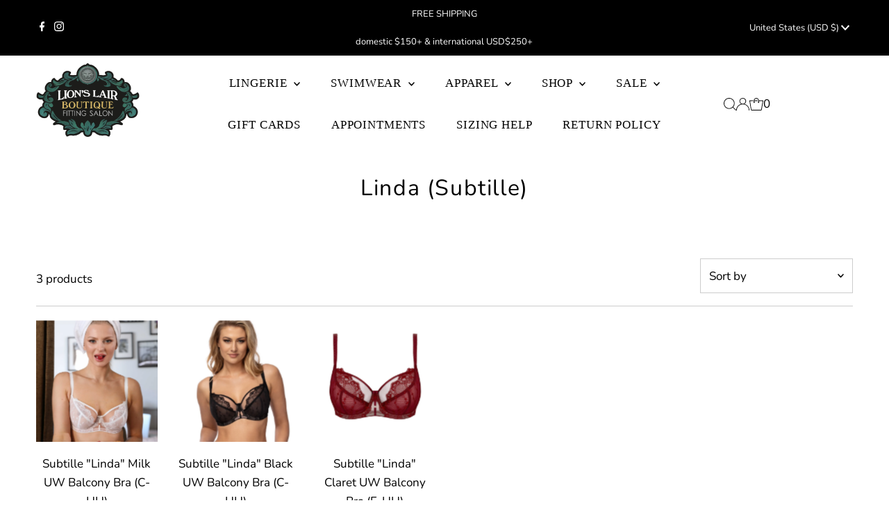

--- FILE ---
content_type: text/html; charset=utf-8
request_url: https://www.llswim.com/collections/linda
body_size: 61772
content:
<!DOCTYPE html>
<html lang="en" class="no-js" lang="en">
<head>
	<!-- Added by AVADA SEO Suite -->
	













	<!-- /Added by AVADA SEO Suite -->
<!-- starapps_core_start -->
<!-- This code is automatically managed by StarApps Studio -->
<!-- Please contact support@starapps.studio for any help -->
<!-- File location: snippets/starapps-core.liquid -->



<!-- starapps_core_end -->

  <meta charset="utf-8" />
  <meta name="viewport" content="width=device-width,initial-scale=1">

  <!-- Establish early connection to external domains -->
  <link rel="preconnect" href="https://cdn.shopify.com" crossorigin>
  <link rel="preconnect" href="https://fonts.shopify.com" crossorigin>
  <link rel="preconnect" href="https://monorail-edge.shopifysvc.com">
  <link rel="preconnect" href="//ajax.googleapis.com" crossorigin /><!-- Preload onDomain stylesheets and script libraries -->
  <link rel="preload" href="//www.llswim.com/cdn/shop/t/6/assets/stylesheet.css?v=169076984054931546951680626480" as="style">
  <link rel="preload" as="font" href="//www.llswim.com/cdn/fonts/nunito/nunito_n4.fc49103dc396b42cae9460289072d384b6c6eb63.woff2" type="font/woff2" crossorigin>
  <link rel="preload" as="font" href="" type="font/woff2" crossorigin>
  <link rel="preload" as="font" href="//www.llswim.com/cdn/fonts/nunito/nunito_n4.fc49103dc396b42cae9460289072d384b6c6eb63.woff2" type="font/woff2" crossorigin>
  <link rel="preload" href="//www.llswim.com/cdn/shop/t/6/assets/eventemitter3.min.js?v=27939738353326123541680541496" as="script">
  <link rel="preload" href="//www.llswim.com/cdn/shop/t/6/assets/theme.js?v=7819372810565775881680541496" as="script">

  <link rel="shortcut icon" href="//www.llswim.com/cdn/shop/files/LL-Square2LOGOFAVICON.png?crop=center&height=32&v=1680625910&width=32" type="image/png" />
  <link rel="canonical" href="https://www.llswim.com/collections/linda" />

  <title>Linda (Subtille) &ndash; Lion&#39;s Lair Boutique</title>
  

  

  
<meta property="og:image" content="http://www.llswim.com/cdn/shop/files/LL-HS_logo_SIGN-LOGO-transp_copy.png?v=1668885524&width=1024">
  <meta property="og:image:secure_url" content="https://www.llswim.com/cdn/shop/files/LL-HS_logo_SIGN-LOGO-transp_copy.png?v=1668885524&width=1024">
  <meta property="og:image:width" content="1200">
  <meta property="og:image:height" content="628">
<meta property="og:site_name" content="Lion&#39;s Lair Boutique">



<meta name="twitter:card" content="summary">


<meta name="twitter:site" content="@">



  <style data-shopify>
:root {
    --main-family: Nunito;
    --main-weight: 400;
    --main-style: normal;
    --main-spacing: 0em;
    --nav-family: "SF Mono";
    --nav-weight: 400;
    --nav-style: normal;
    --nav-spacing: 0.050em;
    --heading-family: Nunito;
    --heading-weight: 400;
    --heading-style: normal;
    --heading-spacing: 0.050em;
    --font-size: 17px;
    --nav-size: 17px;
    --h1-size: 32px;
    --h2-size: 25px;
    --h3-size: 19px;
    --header-wrapper-background: #ffffff;
    --background: #ffffff;
    --header-link-color: #000000;
    --announcement-background: #000000;
    --announcement-text: #ffffff;
    --header-icons: #ffffff;
    --header-icons-hover: #ffffff;
    --mobile-header-icons: ;
    --text-color: #000000;
    --link-color: #000000;
    --sale-color: #c60808;
    --dotted-color: #cccccc;
    --button-color: #cfa3a3;
    --button-hover: #747473;
    --button-text: #ffffff;
    --secondary-button-color: #cda898;
    --secondary-button-hover: #b3b1b0;
    --secondary-button-text: #ffffff;
    --direction-color: #000000;
    --direction-background: #ffffff;
    --direction-hover: #e7e7e7;
    --footer-background: #000000;
    --footer-text: #ffffff;
    --footer-icons-color: #ffffff;
    --footer-input: #ffffff;
    --footer-input-text: #000000;
    --footer-button: #000000;
    --footer-button-text: #ffffff;
    --nav-color: #ffffff;
    --nav-hover-color: rgba(0,0,0,0);
    --nav-background-color: #747473;
    --nav-hover-link-color: #747473;
    --nav-border-color: rgba(0,0,0,0);
    --dropdown-background-color: #ffffff;
    --dropdown-link-color: #000000;
    --dropdown-link-hover-color: #cfb5b2;
    --dropdown-min-width: 220px;
    --free-shipping-bg: #c6a088;
    --free-shipping-text: #ffffff;
    --error-color: #c60808;
    --error-color-light: #fdd0d0;
    --swatch-height: 40px;
    --swatch-width: 44px;
    --tool-tip-width: -20;
    --icon-border-color: #e6e6e6;
    --select-arrow-bg: url(//www.llswim.com/cdn/shop/t/6/assets/select-arrow.png?v=112595941721225094991680541496);
    --keyboard-focus-color: #f3f3f3;
    --keyboard-focus-border-style: solid;
    --keyboard-focus-border-weight: 1;
    --price-unit-price: #999999;
    --color-filter-size: 20px;
    --color-body-text: var(--text-color);
    --color-body: var(--background);
    --color-bg: var(--background);
    --section-margins: 40px;

    --star-active: rgb(0, 0, 0);
    --star-inactive: rgb(204, 204, 204);

    
      --button-corners: 3px;
    

    --section-background: #ffffff;
    --desktop-section-height: ;
    --mobile-section-height: ;

  }
  @media (max-width: 740px) {
    :root {
      --font-size: calc(17px - (17px * 0.15));
      --nav-size: calc(17px - (17px * 0.15));
      --h1-size: calc(32px - (32px * 0.15));
      --h2-size: calc(25px - (25px * 0.15));
      --h3-size: calc(19px - (19px * 0.15));
    }
  }
</style>


  <link rel="stylesheet" href="//www.llswim.com/cdn/shop/t/6/assets/stylesheet.css?v=169076984054931546951680626480" type="text/css">

  <style>
  @font-face {
  font-family: Nunito;
  font-weight: 400;
  font-style: normal;
  font-display: swap;
  src: url("//www.llswim.com/cdn/fonts/nunito/nunito_n4.fc49103dc396b42cae9460289072d384b6c6eb63.woff2") format("woff2"),
       url("//www.llswim.com/cdn/fonts/nunito/nunito_n4.5d26d13beeac3116db2479e64986cdeea4c8fbdd.woff") format("woff");
}

  
  @font-face {
  font-family: Nunito;
  font-weight: 400;
  font-style: normal;
  font-display: swap;
  src: url("//www.llswim.com/cdn/fonts/nunito/nunito_n4.fc49103dc396b42cae9460289072d384b6c6eb63.woff2") format("woff2"),
       url("//www.llswim.com/cdn/fonts/nunito/nunito_n4.5d26d13beeac3116db2479e64986cdeea4c8fbdd.woff") format("woff");
}

  @font-face {
  font-family: Nunito;
  font-weight: 700;
  font-style: normal;
  font-display: swap;
  src: url("//www.llswim.com/cdn/fonts/nunito/nunito_n7.37cf9b8cf43b3322f7e6e13ad2aad62ab5dc9109.woff2") format("woff2"),
       url("//www.llswim.com/cdn/fonts/nunito/nunito_n7.45cfcfadc6630011252d54d5f5a2c7c98f60d5de.woff") format("woff");
}

  @font-face {
  font-family: Nunito;
  font-weight: 400;
  font-style: italic;
  font-display: swap;
  src: url("//www.llswim.com/cdn/fonts/nunito/nunito_i4.fd53bf99043ab6c570187ed42d1b49192135de96.woff2") format("woff2"),
       url("//www.llswim.com/cdn/fonts/nunito/nunito_i4.cb3876a003a73aaae5363bb3e3e99d45ec598cc6.woff") format("woff");
}

  @font-face {
  font-family: Nunito;
  font-weight: 700;
  font-style: italic;
  font-display: swap;
  src: url("//www.llswim.com/cdn/fonts/nunito/nunito_i7.3f8ba2027bc9ceb1b1764ecab15bae73f86c4632.woff2") format("woff2"),
       url("//www.llswim.com/cdn/fonts/nunito/nunito_i7.82bfb5f86ec77ada3c9f660da22064c2e46e1469.woff") format("woff");
}

  </style>

  <script>window.performance && window.performance.mark && window.performance.mark('shopify.content_for_header.start');</script><meta name="facebook-domain-verification" content="akjlx0mktsjvvk69ji2e3v4gzj2y48">
<meta name="google-site-verification" content="CqQmhOHMbOu8r7LzGJzNHtuUlE8BjHULzH09yXBOs64">
<meta id="shopify-digital-wallet" name="shopify-digital-wallet" content="/68285006123/digital_wallets/dialog">
<meta name="shopify-checkout-api-token" content="2ca7e80c21bb8cfe5908ff066206ccf5">
<link rel="alternate" type="application/atom+xml" title="Feed" href="/collections/linda.atom" />
<link rel="alternate" hreflang="x-default" href="https://www.llswim.com/collections/linda">
<link rel="alternate" hreflang="en" href="https://www.llswim.com/collections/linda">
<link rel="alternate" hreflang="en-AU" href="https://www.llswim.com/en-au/collections/linda">
<link rel="alternate" hreflang="en-CA" href="https://www.llswim.com/en-ca/collections/linda">
<link rel="alternate" hreflang="en-FR" href="https://www.llswim.com/en-fr/collections/linda">
<link rel="alternate" hreflang="en-DE" href="https://www.llswim.com/en-de/collections/linda">
<link rel="alternate" hreflang="en-JP" href="https://www.llswim.com/en-jp/collections/linda">
<link rel="alternate" hreflang="en-GB" href="https://www.llswim.com/en-gb/collections/linda">
<link rel="alternate" type="application/json+oembed" href="https://www.llswim.com/collections/linda.oembed">
<script async="async" src="/checkouts/internal/preloads.js?locale=en-US"></script>
<link rel="preconnect" href="https://shop.app" crossorigin="anonymous">
<script async="async" src="https://shop.app/checkouts/internal/preloads.js?locale=en-US&shop_id=68285006123" crossorigin="anonymous"></script>
<script id="apple-pay-shop-capabilities" type="application/json">{"shopId":68285006123,"countryCode":"US","currencyCode":"USD","merchantCapabilities":["supports3DS"],"merchantId":"gid:\/\/shopify\/Shop\/68285006123","merchantName":"Lion's Lair Boutique","requiredBillingContactFields":["postalAddress","email","phone"],"requiredShippingContactFields":["postalAddress","email","phone"],"shippingType":"shipping","supportedNetworks":["visa","masterCard","amex","discover","elo","jcb"],"total":{"type":"pending","label":"Lion's Lair Boutique","amount":"1.00"},"shopifyPaymentsEnabled":true,"supportsSubscriptions":true}</script>
<script id="shopify-features" type="application/json">{"accessToken":"2ca7e80c21bb8cfe5908ff066206ccf5","betas":["rich-media-storefront-analytics"],"domain":"www.llswim.com","predictiveSearch":true,"shopId":68285006123,"locale":"en"}</script>
<script>var Shopify = Shopify || {};
Shopify.shop = "lions-lair-boutique.myshopify.com";
Shopify.locale = "en";
Shopify.currency = {"active":"USD","rate":"1.0"};
Shopify.country = "US";
Shopify.theme = {"name":"WAU Edits #4964 Testament","id":147346522411,"schema_name":"Testament","schema_version":"10.0.0","theme_store_id":623,"role":"main"};
Shopify.theme.handle = "null";
Shopify.theme.style = {"id":null,"handle":null};
Shopify.cdnHost = "www.llswim.com/cdn";
Shopify.routes = Shopify.routes || {};
Shopify.routes.root = "/";</script>
<script type="module">!function(o){(o.Shopify=o.Shopify||{}).modules=!0}(window);</script>
<script>!function(o){function n(){var o=[];function n(){o.push(Array.prototype.slice.apply(arguments))}return n.q=o,n}var t=o.Shopify=o.Shopify||{};t.loadFeatures=n(),t.autoloadFeatures=n()}(window);</script>
<script>
  window.ShopifyPay = window.ShopifyPay || {};
  window.ShopifyPay.apiHost = "shop.app\/pay";
  window.ShopifyPay.redirectState = null;
</script>
<script id="shop-js-analytics" type="application/json">{"pageType":"collection"}</script>
<script defer="defer" async type="module" src="//www.llswim.com/cdn/shopifycloud/shop-js/modules/v2/client.init-shop-cart-sync_C5BV16lS.en.esm.js"></script>
<script defer="defer" async type="module" src="//www.llswim.com/cdn/shopifycloud/shop-js/modules/v2/chunk.common_CygWptCX.esm.js"></script>
<script type="module">
  await import("//www.llswim.com/cdn/shopifycloud/shop-js/modules/v2/client.init-shop-cart-sync_C5BV16lS.en.esm.js");
await import("//www.llswim.com/cdn/shopifycloud/shop-js/modules/v2/chunk.common_CygWptCX.esm.js");

  window.Shopify.SignInWithShop?.initShopCartSync?.({"fedCMEnabled":true,"windoidEnabled":true});

</script>
<script>
  window.Shopify = window.Shopify || {};
  if (!window.Shopify.featureAssets) window.Shopify.featureAssets = {};
  window.Shopify.featureAssets['shop-js'] = {"shop-cart-sync":["modules/v2/client.shop-cart-sync_ZFArdW7E.en.esm.js","modules/v2/chunk.common_CygWptCX.esm.js"],"init-fed-cm":["modules/v2/client.init-fed-cm_CmiC4vf6.en.esm.js","modules/v2/chunk.common_CygWptCX.esm.js"],"shop-button":["modules/v2/client.shop-button_tlx5R9nI.en.esm.js","modules/v2/chunk.common_CygWptCX.esm.js"],"shop-cash-offers":["modules/v2/client.shop-cash-offers_DOA2yAJr.en.esm.js","modules/v2/chunk.common_CygWptCX.esm.js","modules/v2/chunk.modal_D71HUcav.esm.js"],"init-windoid":["modules/v2/client.init-windoid_sURxWdc1.en.esm.js","modules/v2/chunk.common_CygWptCX.esm.js"],"shop-toast-manager":["modules/v2/client.shop-toast-manager_ClPi3nE9.en.esm.js","modules/v2/chunk.common_CygWptCX.esm.js"],"init-shop-email-lookup-coordinator":["modules/v2/client.init-shop-email-lookup-coordinator_B8hsDcYM.en.esm.js","modules/v2/chunk.common_CygWptCX.esm.js"],"init-shop-cart-sync":["modules/v2/client.init-shop-cart-sync_C5BV16lS.en.esm.js","modules/v2/chunk.common_CygWptCX.esm.js"],"avatar":["modules/v2/client.avatar_BTnouDA3.en.esm.js"],"pay-button":["modules/v2/client.pay-button_FdsNuTd3.en.esm.js","modules/v2/chunk.common_CygWptCX.esm.js"],"init-customer-accounts":["modules/v2/client.init-customer-accounts_DxDtT_ad.en.esm.js","modules/v2/client.shop-login-button_C5VAVYt1.en.esm.js","modules/v2/chunk.common_CygWptCX.esm.js","modules/v2/chunk.modal_D71HUcav.esm.js"],"init-shop-for-new-customer-accounts":["modules/v2/client.init-shop-for-new-customer-accounts_ChsxoAhi.en.esm.js","modules/v2/client.shop-login-button_C5VAVYt1.en.esm.js","modules/v2/chunk.common_CygWptCX.esm.js","modules/v2/chunk.modal_D71HUcav.esm.js"],"shop-login-button":["modules/v2/client.shop-login-button_C5VAVYt1.en.esm.js","modules/v2/chunk.common_CygWptCX.esm.js","modules/v2/chunk.modal_D71HUcav.esm.js"],"init-customer-accounts-sign-up":["modules/v2/client.init-customer-accounts-sign-up_CPSyQ0Tj.en.esm.js","modules/v2/client.shop-login-button_C5VAVYt1.en.esm.js","modules/v2/chunk.common_CygWptCX.esm.js","modules/v2/chunk.modal_D71HUcav.esm.js"],"shop-follow-button":["modules/v2/client.shop-follow-button_Cva4Ekp9.en.esm.js","modules/v2/chunk.common_CygWptCX.esm.js","modules/v2/chunk.modal_D71HUcav.esm.js"],"checkout-modal":["modules/v2/client.checkout-modal_BPM8l0SH.en.esm.js","modules/v2/chunk.common_CygWptCX.esm.js","modules/v2/chunk.modal_D71HUcav.esm.js"],"lead-capture":["modules/v2/client.lead-capture_Bi8yE_yS.en.esm.js","modules/v2/chunk.common_CygWptCX.esm.js","modules/v2/chunk.modal_D71HUcav.esm.js"],"shop-login":["modules/v2/client.shop-login_D6lNrXab.en.esm.js","modules/v2/chunk.common_CygWptCX.esm.js","modules/v2/chunk.modal_D71HUcav.esm.js"],"payment-terms":["modules/v2/client.payment-terms_CZxnsJam.en.esm.js","modules/v2/chunk.common_CygWptCX.esm.js","modules/v2/chunk.modal_D71HUcav.esm.js"]};
</script>
<script>(function() {
  var isLoaded = false;
  function asyncLoad() {
    if (isLoaded) return;
    isLoaded = true;
    var urls = ["https:\/\/seo.apps.avada.io\/scripttag\/avada-seo-installed.js?shop=lions-lair-boutique.myshopify.com"];
    for (var i = 0; i < urls.length; i++) {
      var s = document.createElement('script');
      s.type = 'text/javascript';
      s.async = true;
      s.src = urls[i];
      var x = document.getElementsByTagName('script')[0];
      x.parentNode.insertBefore(s, x);
    }
  };
  if(window.attachEvent) {
    window.attachEvent('onload', asyncLoad);
  } else {
    window.addEventListener('load', asyncLoad, false);
  }
})();</script>
<script id="__st">var __st={"a":68285006123,"offset":-18000,"reqid":"7d0755a6-2c4b-4eb3-bb39-b5ba14e2d82a-1768672934","pageurl":"www.llswim.com\/collections\/linda","u":"09eebc1c6107","p":"collection","rtyp":"collection","rid":439970627883};</script>
<script>window.ShopifyPaypalV4VisibilityTracking = true;</script>
<script id="captcha-bootstrap">!function(){'use strict';const t='contact',e='account',n='new_comment',o=[[t,t],['blogs',n],['comments',n],[t,'customer']],c=[[e,'customer_login'],[e,'guest_login'],[e,'recover_customer_password'],[e,'create_customer']],r=t=>t.map((([t,e])=>`form[action*='/${t}']:not([data-nocaptcha='true']) input[name='form_type'][value='${e}']`)).join(','),a=t=>()=>t?[...document.querySelectorAll(t)].map((t=>t.form)):[];function s(){const t=[...o],e=r(t);return a(e)}const i='password',u='form_key',d=['recaptcha-v3-token','g-recaptcha-response','h-captcha-response',i],f=()=>{try{return window.sessionStorage}catch{return}},m='__shopify_v',_=t=>t.elements[u];function p(t,e,n=!1){try{const o=window.sessionStorage,c=JSON.parse(o.getItem(e)),{data:r}=function(t){const{data:e,action:n}=t;return t[m]||n?{data:e,action:n}:{data:t,action:n}}(c);for(const[e,n]of Object.entries(r))t.elements[e]&&(t.elements[e].value=n);n&&o.removeItem(e)}catch(o){console.error('form repopulation failed',{error:o})}}const l='form_type',E='cptcha';function T(t){t.dataset[E]=!0}const w=window,h=w.document,L='Shopify',v='ce_forms',y='captcha';let A=!1;((t,e)=>{const n=(g='f06e6c50-85a8-45c8-87d0-21a2b65856fe',I='https://cdn.shopify.com/shopifycloud/storefront-forms-hcaptcha/ce_storefront_forms_captcha_hcaptcha.v1.5.2.iife.js',D={infoText:'Protected by hCaptcha',privacyText:'Privacy',termsText:'Terms'},(t,e,n)=>{const o=w[L][v],c=o.bindForm;if(c)return c(t,g,e,D).then(n);var r;o.q.push([[t,g,e,D],n]),r=I,A||(h.body.append(Object.assign(h.createElement('script'),{id:'captcha-provider',async:!0,src:r})),A=!0)});var g,I,D;w[L]=w[L]||{},w[L][v]=w[L][v]||{},w[L][v].q=[],w[L][y]=w[L][y]||{},w[L][y].protect=function(t,e){n(t,void 0,e),T(t)},Object.freeze(w[L][y]),function(t,e,n,w,h,L){const[v,y,A,g]=function(t,e,n){const i=e?o:[],u=t?c:[],d=[...i,...u],f=r(d),m=r(i),_=r(d.filter((([t,e])=>n.includes(e))));return[a(f),a(m),a(_),s()]}(w,h,L),I=t=>{const e=t.target;return e instanceof HTMLFormElement?e:e&&e.form},D=t=>v().includes(t);t.addEventListener('submit',(t=>{const e=I(t);if(!e)return;const n=D(e)&&!e.dataset.hcaptchaBound&&!e.dataset.recaptchaBound,o=_(e),c=g().includes(e)&&(!o||!o.value);(n||c)&&t.preventDefault(),c&&!n&&(function(t){try{if(!f())return;!function(t){const e=f();if(!e)return;const n=_(t);if(!n)return;const o=n.value;o&&e.removeItem(o)}(t);const e=Array.from(Array(32),(()=>Math.random().toString(36)[2])).join('');!function(t,e){_(t)||t.append(Object.assign(document.createElement('input'),{type:'hidden',name:u})),t.elements[u].value=e}(t,e),function(t,e){const n=f();if(!n)return;const o=[...t.querySelectorAll(`input[type='${i}']`)].map((({name:t})=>t)),c=[...d,...o],r={};for(const[a,s]of new FormData(t).entries())c.includes(a)||(r[a]=s);n.setItem(e,JSON.stringify({[m]:1,action:t.action,data:r}))}(t,e)}catch(e){console.error('failed to persist form',e)}}(e),e.submit())}));const S=(t,e)=>{t&&!t.dataset[E]&&(n(t,e.some((e=>e===t))),T(t))};for(const o of['focusin','change'])t.addEventListener(o,(t=>{const e=I(t);D(e)&&S(e,y())}));const B=e.get('form_key'),M=e.get(l),P=B&&M;t.addEventListener('DOMContentLoaded',(()=>{const t=y();if(P)for(const e of t)e.elements[l].value===M&&p(e,B);[...new Set([...A(),...v().filter((t=>'true'===t.dataset.shopifyCaptcha))])].forEach((e=>S(e,t)))}))}(h,new URLSearchParams(w.location.search),n,t,e,['guest_login'])})(!1,!0)}();</script>
<script integrity="sha256-4kQ18oKyAcykRKYeNunJcIwy7WH5gtpwJnB7kiuLZ1E=" data-source-attribution="shopify.loadfeatures" defer="defer" src="//www.llswim.com/cdn/shopifycloud/storefront/assets/storefront/load_feature-a0a9edcb.js" crossorigin="anonymous"></script>
<script crossorigin="anonymous" defer="defer" src="//www.llswim.com/cdn/shopifycloud/storefront/assets/shopify_pay/storefront-65b4c6d7.js?v=20250812"></script>
<script data-source-attribution="shopify.dynamic_checkout.dynamic.init">var Shopify=Shopify||{};Shopify.PaymentButton=Shopify.PaymentButton||{isStorefrontPortableWallets:!0,init:function(){window.Shopify.PaymentButton.init=function(){};var t=document.createElement("script");t.src="https://www.llswim.com/cdn/shopifycloud/portable-wallets/latest/portable-wallets.en.js",t.type="module",document.head.appendChild(t)}};
</script>
<script data-source-attribution="shopify.dynamic_checkout.buyer_consent">
  function portableWalletsHideBuyerConsent(e){var t=document.getElementById("shopify-buyer-consent"),n=document.getElementById("shopify-subscription-policy-button");t&&n&&(t.classList.add("hidden"),t.setAttribute("aria-hidden","true"),n.removeEventListener("click",e))}function portableWalletsShowBuyerConsent(e){var t=document.getElementById("shopify-buyer-consent"),n=document.getElementById("shopify-subscription-policy-button");t&&n&&(t.classList.remove("hidden"),t.removeAttribute("aria-hidden"),n.addEventListener("click",e))}window.Shopify?.PaymentButton&&(window.Shopify.PaymentButton.hideBuyerConsent=portableWalletsHideBuyerConsent,window.Shopify.PaymentButton.showBuyerConsent=portableWalletsShowBuyerConsent);
</script>
<script data-source-attribution="shopify.dynamic_checkout.cart.bootstrap">document.addEventListener("DOMContentLoaded",(function(){function t(){return document.querySelector("shopify-accelerated-checkout-cart, shopify-accelerated-checkout")}if(t())Shopify.PaymentButton.init();else{new MutationObserver((function(e,n){t()&&(Shopify.PaymentButton.init(),n.disconnect())})).observe(document.body,{childList:!0,subtree:!0})}}));
</script>
<script id='scb4127' type='text/javascript' async='' src='https://www.llswim.com/cdn/shopifycloud/privacy-banner/storefront-banner.js'></script><link id="shopify-accelerated-checkout-styles" rel="stylesheet" media="screen" href="https://www.llswim.com/cdn/shopifycloud/portable-wallets/latest/accelerated-checkout-backwards-compat.css" crossorigin="anonymous">
<style id="shopify-accelerated-checkout-cart">
        #shopify-buyer-consent {
  margin-top: 1em;
  display: inline-block;
  width: 100%;
}

#shopify-buyer-consent.hidden {
  display: none;
}

#shopify-subscription-policy-button {
  background: none;
  border: none;
  padding: 0;
  text-decoration: underline;
  font-size: inherit;
  cursor: pointer;
}

#shopify-subscription-policy-button::before {
  box-shadow: none;
}

      </style>

<script>window.performance && window.performance.mark && window.performance.mark('shopify.content_for_header.end');</script>

<!-- BEGIN app block: shopify://apps/swatch-king/blocks/variant-swatch-king/0850b1e4-ba30-4a0d-a8f4-f9a939276d7d -->


















































  <script>
    window.vsk_data = function(){
      return {
        "block_collection_settings": {"alignment":"center","enable":true,"swatch_location":"After image","switch_on_hover":true,"preselect_variant":false,"current_template":"collection"},
        "currency": "USD",
        "currency_symbol": "$",
        "primary_locale": "en",
        "localized_string": {},
        "app_setting_styles": {"products_swatch_presentation":{"slide_left_button_svg":"","slide_right_button_svg":""},"collections_swatch_presentation":{"minified":false,"minified_products":false,"minified_template":"+{count}","slide_left_button_svg":"","minified_display_count":[3,6],"slide_right_button_svg":""}},
        "app_setting": {"display_logs":false,"default_preset":583004,"pre_hide_strategy":"hide-all-theme-selectors","swatch_url_source":"cdn","product_data_source":"storefront","data_url_source":"cdn","new_script":true},
        "app_setting_config": {"app_execution_strategy":"all","collections_options_disabled":null,"default_swatch_image":"","do_not_select_an_option":{"text":"Select a {{ option_name }}","status":true,"control_add_to_cart":true,"allow_virtual_trigger":true,"make_a_selection_text":"Select a {{ option_name }}","auto_select_options_list":[]},"history_free_group_navigation":false,"notranslate":false,"products_options_disabled":null,"size_chart":{"type":"theme","labels":"size,sizes,taille,größe,tamanho,tamaño,koko,サイズ","position":"right","size_chart_app":"","size_chart_app_css":"","size_chart_app_selector":""},"session_storage_timeout_seconds":60,"enable_swatch":{"cart":{"enable_on_cart_product_grid":true,"enable_on_cart_featured_product":true},"home":{"enable_on_home_product_grid":true,"enable_on_home_featured_product":true},"pages":{"enable_on_custom_product_grid":true,"enable_on_custom_featured_product":true},"article":{"enable_on_article_product_grid":true,"enable_on_article_featured_product":true},"products":{"enable_on_main_product":true,"enable_on_product_grid":true},"collections":{"enable_on_collection_quick_view":true,"enable_on_collection_product_grid":true},"list_collections":{"enable_on_list_collection_quick_view":true,"enable_on_list_collection_product_grid":true}},"product_template":{"group_swatches":true,"variant_swatches":true},"product_batch_size":250,"use_optimized_urls":true,"enable_error_tracking":true,"enable_event_tracking":false,"preset_badge":{"order":[{"name":"sold_out","order":0},{"name":"sale","order":1},{"name":"new","order":2}],"new_badge_text":"NEW","new_badge_color":"#FFFFFF","sale_badge_text":"SALE","sale_badge_color":"#FFFFFF","new_badge_bg_color":"#121212D1","sale_badge_bg_color":"#D91C01D1","sold_out_badge_text":"SOLD OUT","sold_out_badge_color":"#FFFFFF","new_show_when_all_same":false,"sale_show_when_all_same":false,"sold_out_badge_bg_color":"#BBBBBBD1","new_product_max_duration":90,"sold_out_show_when_all_same":true,"min_price_diff_for_sale_badge":5}},
        "theme_settings_map": {"144712368427":56237,"146199839019":56237,"141958676779":350101,"162352005419":56237,"138388668715":56237,"138387947819":79239,"147346522411":56237},
        "theme_settings": {"56237":{"id":56237,"configurations":{"products":{"theme_type":"dawn","swatch_root":{"position":"before","selector":".gpo-element.gpo-form__group,.product__variants-swatches, .product-add","groups_selector":"","section_selector":".product__section-container","secondary_position":"","secondary_selector":"","use_section_as_root":true},"option_selectors":".gpo-element.gpo-form__group input,.selector-wrapper select, .swatch-element input","selectors_to_hide":[".selector-wrapper,.gpo-element.gpo-form__group",".swatches__container",".swatch.clearfix"],"json_data_selector":"","add_to_cart_selector":".product-add input[name=\"button\"]","custom_button_params":{"data":[{"value_attribute":"data-value","option_attribute":"data-name"}],"selected_selector":".active"},"option_index_attributes":["data-index","data-option-position","data-object","data-product-option","data-option-index","name"],"add_to_cart_text_selector":".product-add input[name=\"button\"]","selectors_to_hide_override":"","add_to_cart_enabled_classes":"","add_to_cart_disabled_classes":""},"collections":{"grid_updates":[{"name":"On sale","template":"\u003cdiv class=\"sale-item icn\" {{display_on_available}} {{display_on_sale}}\n\n\u003eSALE\u003c\/div\u003e","display_position":"top","display_selector":".product-index-inner","element_selector":".sale-item"},{"name":"Sold out","template":"\u003cdiv class=\"so icn\" {{display_on_sold_out}}\u003eSOLD OUT\u003c\/div\u003e","display_position":"top","display_selector":".product-index-inner","element_selector":".so"},{"name":"price","template":"\u003cdiv class=\"sa-price-wrapper\"\u003e\n\u003cspan class=\"sa-compare-at-price\" {display_on_sale}\u003e{{compare_at_price_with_format}}\u0026nbsp\u003c\/span\u003e\n\u003cspan class=\"sa-price\" \u003e{price_with_format}\u003c\/span\u003e\n\u003cdiv class=\"price__badges_custom\"\u003e\u003c\/div\u003e\u003c\/div\u003e","display_position":"replace","display_selector":".price:not(.price--listing), .price.price--listing","element_selector":""}],"data_selectors":{"url":"a","title":"span.prod-title, .product-info-inner h3 ","attributes":[],"form_input":"","featured_image":".prod-image[style] img, .prod-image .reveal img:not(.hidden img) ","secondary_image":".prod-image .hidden img"},"attribute_updates":[{"selector":null,"template":null,"attribute":null}],"selectors_to_hide":[".prod-colors"],"json_data_selector":"[sa-swatch-json]","swatch_root_selector":".collection .product-index, [data-section-type=\"homepage-products\"] .product-index, .homepage-section .owl-item, [data-section-type=\"recently-viewed\"] .product-index, .product-recommendations .product-index","swatch_display_options":[{"label":"After image","position":"after","selector":".prod-image"},{"label":"After price","position":"after","selector":".price, .sa-price"},{"label":"After title","position":"after","selector":".product-info h3, .prod-title"}]}},"settings":{"products":{"handleize":false,"init_deferred":false,"label_split_symbol":":","size_chart_selector":"","persist_group_variant":true,"hide_single_value_option":"none"},"collections":{"layer_index":5,"display_label":false,"continuous_lookup":3000,"json_data_from_api":true,"label_split_symbol":"-","price_trailing_zeroes":true,"hide_single_value_option":"none"}},"custom_scripts":[],"custom_css":".sa-compare-at-price {text-decoration: line-through; color: #616161; font-style: normal;}\r\n.sa-price {color: #ff0000; font-style: normal;}","theme_store_ids":[623],"schema_theme_names":["Testament"],"pre_hide_css_code":null},"56237":{"id":56237,"configurations":{"products":{"theme_type":"dawn","swatch_root":{"position":"before","selector":".gpo-element.gpo-form__group,.product__variants-swatches, .product-add","groups_selector":"","section_selector":".product__section-container","secondary_position":"","secondary_selector":"","use_section_as_root":true},"option_selectors":".gpo-element.gpo-form__group input,.selector-wrapper select, .swatch-element input","selectors_to_hide":[".selector-wrapper,.gpo-element.gpo-form__group",".swatches__container",".swatch.clearfix"],"json_data_selector":"","add_to_cart_selector":".product-add input[name=\"button\"]","custom_button_params":{"data":[{"value_attribute":"data-value","option_attribute":"data-name"}],"selected_selector":".active"},"option_index_attributes":["data-index","data-option-position","data-object","data-product-option","data-option-index","name"],"add_to_cart_text_selector":".product-add input[name=\"button\"]","selectors_to_hide_override":"","add_to_cart_enabled_classes":"","add_to_cart_disabled_classes":""},"collections":{"grid_updates":[{"name":"On sale","template":"\u003cdiv class=\"sale-item icn\" {{display_on_available}} {{display_on_sale}}\n\n\u003eSALE\u003c\/div\u003e","display_position":"top","display_selector":".product-index-inner","element_selector":".sale-item"},{"name":"Sold out","template":"\u003cdiv class=\"so icn\" {{display_on_sold_out}}\u003eSOLD OUT\u003c\/div\u003e","display_position":"top","display_selector":".product-index-inner","element_selector":".so"},{"name":"price","template":"\u003cdiv class=\"sa-price-wrapper\"\u003e\n\u003cspan class=\"sa-compare-at-price\" {display_on_sale}\u003e{{compare_at_price_with_format}}\u0026nbsp\u003c\/span\u003e\n\u003cspan class=\"sa-price\" \u003e{price_with_format}\u003c\/span\u003e\n\u003cdiv class=\"price__badges_custom\"\u003e\u003c\/div\u003e\u003c\/div\u003e","display_position":"replace","display_selector":".price:not(.price--listing), .price.price--listing","element_selector":""}],"data_selectors":{"url":"a","title":"span.prod-title, .product-info-inner h3 ","attributes":[],"form_input":"","featured_image":".prod-image[style] img, .prod-image .reveal img:not(.hidden img) ","secondary_image":".prod-image .hidden img"},"attribute_updates":[{"selector":null,"template":null,"attribute":null}],"selectors_to_hide":[".prod-colors"],"json_data_selector":"[sa-swatch-json]","swatch_root_selector":".collection .product-index, [data-section-type=\"homepage-products\"] .product-index, .homepage-section .owl-item, [data-section-type=\"recently-viewed\"] .product-index, .product-recommendations .product-index","swatch_display_options":[{"label":"After image","position":"after","selector":".prod-image"},{"label":"After price","position":"after","selector":".price, .sa-price"},{"label":"After title","position":"after","selector":".product-info h3, .prod-title"}]}},"settings":{"products":{"handleize":false,"init_deferred":false,"label_split_symbol":":","size_chart_selector":"","persist_group_variant":true,"hide_single_value_option":"none"},"collections":{"layer_index":5,"display_label":false,"continuous_lookup":3000,"json_data_from_api":true,"label_split_symbol":"-","price_trailing_zeroes":true,"hide_single_value_option":"none"}},"custom_scripts":[],"custom_css":".sa-compare-at-price {text-decoration: line-through; color: #616161; font-style: normal;}\r\n.sa-price {color: #ff0000; font-style: normal;}","theme_store_ids":[623],"schema_theme_names":["Testament"],"pre_hide_css_code":null},"350101":{"id":350101,"configurations":{"products":{"theme_type":"dawn","swatch_root":{"position":"before","selector":"variant-radios, variant-selects, product-variants, variant-selection, product-variant-selector, .variant-wrapper, .variant-picker, .product-form__variants, .product-form__swatches, .swatches__container, .product-variants, .product__variant-select, .variations, form .swatch.clearfix, noscript[class*=\"product-form__noscript-wrapper\"]","groups_selector":"","section_selector":"[id*=\"shopify\"][id*=\"main\"][id*=\"template\"], [class*=\"featured\"][class*=\"product\"]:not([class*=\"collection\"]):not([class*=\"gallery\"]):not([class*=\"item\"]):not([class*=\"heading\"]), [class*=\"index\"] [data-section-type=\"product\"], [data-section-type=\"featured-product\"],  [class*=\"index\"] [data-section-type=\"product-template\"], [data-product-type=\"featured\"], #shopify-section-product-template","secondary_position":"","secondary_selector":"","use_section_as_root":true},"option_selectors":"[class*=\"variant\"] input[type=\"radio\"], [class*=\"form\"] input[type=\"radio\"], [class*=\"option\"] input[type=\"radio\"], .form__selectors input, variant-selects input, variant-selects select, variant-input input, .variant-wrapper select","selectors_to_hide":["variant-radios, variant-selects, product-variants, variant-selection, product-variant-selector, .variant-wrapper, .variant-picker, .product-form__variants, .product-form__swatches, .swatches__container, .product-variants, .product__variant-select, .variations, form .swatch.clearfix"],"json_data_selector":"","add_to_cart_selector":"[name=\"add\"], [data-action*=\"add\"][data-action*=\"cart\"], [data-product-atc],  [id*=\"addToCart\"], [data-add-button], [value=\"Add to cart\"]","custom_button_params":{"data":[{"value_attribute":"data-value","option_attribute":"data-name"}],"selected_selector":".active"},"option_index_attributes":["data-index","data-option-position","data-object","data-product-option","data-option-index","name","data-escape"],"add_to_cart_text_selector":"[name=\"add\"] \u003e span:not([class*=\"load\"]):not([class*=\"added\"]):not([class*=\"complete\"]):not([class*=\"symbol\"]), [data-add-to-cart-text], .atc-button--text, [data-add-button-text]","selectors_to_hide_override":"","add_to_cart_enabled_classes":"","add_to_cart_disabled_classes":""},"collections":{"grid_updates":[{"name":"price","template":"\u003cdiv class=\"price price--on-sale\"\u003e\n\u003cspan class=\"price-item price-item--regular\" {display_on_sale}\u003e{compare_at_price_with_format}\u003c\/span\u003e\n\u003cspan {display_on_sale}\u003e\u0026nbsp\u003c\/span\u003e\n\u003cspan class=\"price-item price-item--sale\" \u003e{price_with_format}\u003c\/span\u003e\n\u003c\/div\u003e","display_position":"replace","display_selector":"[class*=\"Price\"][class*=\"Heading\"], .grid-product__price, .price:not(.price-list .price), .product-price, .price-list, .product-grid--price, .product-card__price, .product__price, product-price, .product-item__price, [data-price-wrapper], .product-list-item-price, .product-item-price","element_selector":""}],"data_selectors":{"url":"a","title":"[class*=\"title\"] a","attributes":[],"form_input":"[name=\"id\"]","featured_image":"img:nth-child(1):not([class*=\"second\"] img):not(.product-item__bg__inner img):not([class*=\"two\"] img):not([class*=\"hidden\"] img), img[class*=\"primary\"], [class*=\"primary\"] img, .reveal img:not(.hidden img), [class*=\"main\"][class*=\"image\"] picture, [data-primary-media] img","secondary_image":"[class*=\"secondary\"] img:nth-child(2):not([class*=\"with\"]):not([class*=\"has\"]):not([class*=\"show\"]):not([class*=\"primary\"] img), .product-item__bg__under img, img[class*=\"alternate\"], .media--hover-effect img:nth-child(2), .hidden img, img.hidden, picture[style*=\"none\"], .not-first img, .product--hover-image img, .product-thumb-hover img, img.secondary-media-hidden, img[class*=\"secondary\"]"},"attribute_updates":[{"selector":null,"template":null,"attribute":null}],"selectors_to_hide":[],"json_data_selector":"[sa-swatch-json]","swatch_root_selector":".ProductItem, .product-item, .product-block, .grid-view-item, .product-grid li.grid__item, .grid-product, .product-grid-item, .type-product-grid-item, .product-card, .product-index, .grid .card:not(.grid__item .card), .grid product-card, .product-list-item, .product--root, .product-thumbnail, .collection-page__product, [data-product-item], [data-product-grid-item], [data-product-grid]","swatch_display_options":[{"label":"After image","position":"before","selector":"[class*=\"content\"][class*=\"card\"], [class*=\"info\"][class*=\"card\"], [class*=\"Info\"][class*=\"Item\"], [class*=\"info\"][class*=\"product\"]:not([class*=\"inner\"]),  [class*=\"grid\"][class*=\"meta\"], .product-details, [class*=\"product\"][class*=\"caption\"]"},{"label":"After price","position":"after","selector":"[class*=\"Price\"][class*=\"Heading\"], .grid-product__price, .price:not(.price-list .price), .product-price, .price-list, .product-grid--price, .product-card__price, .product__price, product-price, .product-item__price, [data-price-wrapper], .product-list-item-price, .product-item-price"},{"label":"After title","position":"after","selector":"[class*=\"title\"], [class*=\"heading\"]"}]}},"settings":{"products":{"handleize":false,"init_deferred":false,"label_split_symbol":":","size_chart_selector":"[aria-controls*=\"size-chart\"],[aria-controls*=\"size-guide\"]","persist_group_variant":true,"hide_single_value_option":"none"},"collections":{"layer_index":2,"display_label":false,"continuous_lookup":3000,"json_data_from_api":true,"label_split_symbol":"-","price_trailing_zeroes":false,"hide_single_value_option":"none"}},"custom_scripts":[],"custom_css":"","theme_store_ids":[],"schema_theme_names":["Unidentified"],"pre_hide_css_code":null},"56237":{"id":56237,"configurations":{"products":{"theme_type":"dawn","swatch_root":{"position":"before","selector":".gpo-element.gpo-form__group,.product__variants-swatches, .product-add","groups_selector":"","section_selector":".product__section-container","secondary_position":"","secondary_selector":"","use_section_as_root":true},"option_selectors":".gpo-element.gpo-form__group input,.selector-wrapper select, .swatch-element input","selectors_to_hide":[".selector-wrapper,.gpo-element.gpo-form__group",".swatches__container",".swatch.clearfix"],"json_data_selector":"","add_to_cart_selector":".product-add input[name=\"button\"]","custom_button_params":{"data":[{"value_attribute":"data-value","option_attribute":"data-name"}],"selected_selector":".active"},"option_index_attributes":["data-index","data-option-position","data-object","data-product-option","data-option-index","name"],"add_to_cart_text_selector":".product-add input[name=\"button\"]","selectors_to_hide_override":"","add_to_cart_enabled_classes":"","add_to_cart_disabled_classes":""},"collections":{"grid_updates":[{"name":"On sale","template":"\u003cdiv class=\"sale-item icn\" {{display_on_available}} {{display_on_sale}}\n\n\u003eSALE\u003c\/div\u003e","display_position":"top","display_selector":".product-index-inner","element_selector":".sale-item"},{"name":"Sold out","template":"\u003cdiv class=\"so icn\" {{display_on_sold_out}}\u003eSOLD OUT\u003c\/div\u003e","display_position":"top","display_selector":".product-index-inner","element_selector":".so"},{"name":"price","template":"\u003cdiv class=\"sa-price-wrapper\"\u003e\n\u003cspan class=\"sa-compare-at-price\" {display_on_sale}\u003e{{compare_at_price_with_format}}\u0026nbsp\u003c\/span\u003e\n\u003cspan class=\"sa-price\" \u003e{price_with_format}\u003c\/span\u003e\n\u003cdiv class=\"price__badges_custom\"\u003e\u003c\/div\u003e\u003c\/div\u003e","display_position":"replace","display_selector":".price:not(.price--listing), .price.price--listing","element_selector":""}],"data_selectors":{"url":"a","title":"span.prod-title, .product-info-inner h3 ","attributes":[],"form_input":"","featured_image":".prod-image[style] img, .prod-image .reveal img:not(.hidden img) ","secondary_image":".prod-image .hidden img"},"attribute_updates":[{"selector":null,"template":null,"attribute":null}],"selectors_to_hide":[".prod-colors"],"json_data_selector":"[sa-swatch-json]","swatch_root_selector":".collection .product-index, [data-section-type=\"homepage-products\"] .product-index, .homepage-section .owl-item, [data-section-type=\"recently-viewed\"] .product-index, .product-recommendations .product-index","swatch_display_options":[{"label":"After image","position":"after","selector":".prod-image"},{"label":"After price","position":"after","selector":".price, .sa-price"},{"label":"After title","position":"after","selector":".product-info h3, .prod-title"}]}},"settings":{"products":{"handleize":false,"init_deferred":false,"label_split_symbol":":","size_chart_selector":"","persist_group_variant":true,"hide_single_value_option":"none"},"collections":{"layer_index":5,"display_label":false,"continuous_lookup":3000,"json_data_from_api":true,"label_split_symbol":"-","price_trailing_zeroes":true,"hide_single_value_option":"none"}},"custom_scripts":[],"custom_css":".sa-compare-at-price {text-decoration: line-through; color: #616161; font-style: normal;}\r\n.sa-price {color: #ff0000; font-style: normal;}","theme_store_ids":[623],"schema_theme_names":["Testament"],"pre_hide_css_code":null},"56237":{"id":56237,"configurations":{"products":{"theme_type":"dawn","swatch_root":{"position":"before","selector":".gpo-element.gpo-form__group,.product__variants-swatches, .product-add","groups_selector":"","section_selector":".product__section-container","secondary_position":"","secondary_selector":"","use_section_as_root":true},"option_selectors":".gpo-element.gpo-form__group input,.selector-wrapper select, .swatch-element input","selectors_to_hide":[".selector-wrapper,.gpo-element.gpo-form__group",".swatches__container",".swatch.clearfix"],"json_data_selector":"","add_to_cart_selector":".product-add input[name=\"button\"]","custom_button_params":{"data":[{"value_attribute":"data-value","option_attribute":"data-name"}],"selected_selector":".active"},"option_index_attributes":["data-index","data-option-position","data-object","data-product-option","data-option-index","name"],"add_to_cart_text_selector":".product-add input[name=\"button\"]","selectors_to_hide_override":"","add_to_cart_enabled_classes":"","add_to_cart_disabled_classes":""},"collections":{"grid_updates":[{"name":"On sale","template":"\u003cdiv class=\"sale-item icn\" {{display_on_available}} {{display_on_sale}}\n\n\u003eSALE\u003c\/div\u003e","display_position":"top","display_selector":".product-index-inner","element_selector":".sale-item"},{"name":"Sold out","template":"\u003cdiv class=\"so icn\" {{display_on_sold_out}}\u003eSOLD OUT\u003c\/div\u003e","display_position":"top","display_selector":".product-index-inner","element_selector":".so"},{"name":"price","template":"\u003cdiv class=\"sa-price-wrapper\"\u003e\n\u003cspan class=\"sa-compare-at-price\" {display_on_sale}\u003e{{compare_at_price_with_format}}\u0026nbsp\u003c\/span\u003e\n\u003cspan class=\"sa-price\" \u003e{price_with_format}\u003c\/span\u003e\n\u003cdiv class=\"price__badges_custom\"\u003e\u003c\/div\u003e\u003c\/div\u003e","display_position":"replace","display_selector":".price:not(.price--listing), .price.price--listing","element_selector":""}],"data_selectors":{"url":"a","title":"span.prod-title, .product-info-inner h3 ","attributes":[],"form_input":"","featured_image":".prod-image[style] img, .prod-image .reveal img:not(.hidden img) ","secondary_image":".prod-image .hidden img"},"attribute_updates":[{"selector":null,"template":null,"attribute":null}],"selectors_to_hide":[".prod-colors"],"json_data_selector":"[sa-swatch-json]","swatch_root_selector":".collection .product-index, [data-section-type=\"homepage-products\"] .product-index, .homepage-section .owl-item, [data-section-type=\"recently-viewed\"] .product-index, .product-recommendations .product-index","swatch_display_options":[{"label":"After image","position":"after","selector":".prod-image"},{"label":"After price","position":"after","selector":".price, .sa-price"},{"label":"After title","position":"after","selector":".product-info h3, .prod-title"}]}},"settings":{"products":{"handleize":false,"init_deferred":false,"label_split_symbol":":","size_chart_selector":"","persist_group_variant":true,"hide_single_value_option":"none"},"collections":{"layer_index":5,"display_label":false,"continuous_lookup":3000,"json_data_from_api":true,"label_split_symbol":"-","price_trailing_zeroes":true,"hide_single_value_option":"none"}},"custom_scripts":[],"custom_css":".sa-compare-at-price {text-decoration: line-through; color: #616161; font-style: normal;}\r\n.sa-price {color: #ff0000; font-style: normal;}","theme_store_ids":[623],"schema_theme_names":["Testament"],"pre_hide_css_code":null},"79239":{"id":79239,"configurations":{"products":{"theme_type":"dawn","swatch_root":{"position":"before","selector":"variant-selects, variant-radios, [class*=\"product-form__noscript-wrapper\"]","groups_selector":"","section_selector":".product.grid,.featured-product","secondary_position":"","secondary_selector":"","use_section_as_root":true},"option_selectors":"variant-selects select, variant-radios input","selectors_to_hide":["variant-radios","variant-selects"],"json_data_selector":"","add_to_cart_selector":"[name=\"add\"]","custom_button_params":{"data":[{"value_attribute":"data-value","option_attribute":"data-name"}],"selected_selector":".active"},"option_index_attributes":["data-index","data-option-position","data-object","data-product-option","data-option-index","name"],"add_to_cart_text_selector":"[name=\"add\"]\u003espan","selectors_to_hide_override":"","add_to_cart_enabled_classes":"","add_to_cart_disabled_classes":""},"collections":{"grid_updates":[{"name":"Sold out","template":"\u003cdiv class=\"card__badge\" {{ display_on_sold_out }}\u003e\u003cspan class=\"badge badge--bottom-left color-inverse\"\u003eSold out\u003c\/span\u003e\u003c\/div\u003e","display_position":"bottom","display_selector":".card__inner","element_selector":".card__badge .color-inverse"},{"name":"On Sale","template":"\u003cdiv class=\"card__badge bottom left\" {{ display_on_available }} {{ display_on_sale }}\u003e\n  \u003cspan class=\"badge badge--bottom-left color-accent-2\"\u003eSale\u003c\/span\u003e\n\u003c\/div\u003e","display_position":"replace","display_selector":".card__badge.bottom.left","element_selector":""},{"name":"price","template":"\u003cdiv class=\"price price--on-sale\"\u003e\n\u003cspan class=\"price-item price-item--regular\" {display_on_sale}\u003e{compare_at_price_with_format}\u003c\/span\u003e\n\u003cspan {display_on_sale}\u003e\u0026nbsp\u003c\/span\u003e\n\u003cspan class=\"price-item price-item--sale\" \u003e{price_with_format}\u003c\/span\u003e\n\u003c\/div\u003e","display_position":"replace","display_selector":".price","element_selector":""},{"name":"Vendor","template":"{{vendor}}","display_position":"replace","display_selector":".caption-with-letter-spacing","element_selector":""}],"data_selectors":{"url":"a","title":".card__heading.h5 a","attributes":[],"form_input":"[name=\"id\"]","featured_image":".card__media img:nth-child(1)","secondary_image":".card__media img:nth-child(2)"},"attribute_updates":[{"selector":null,"template":null,"attribute":null}],"selectors_to_hide":[],"json_data_selector":"[sa-swatch-json]","swatch_root_selector":".collection .grid__item .card-wrapper, .product-recommendations .grid__item .card-wrapper, .collage__item--product","swatch_display_options":[{"label":"After image","position":"after","selector":".card-wrapper .card__inner"},{"label":"After price","position":"after","selector":".price"},{"label":"After title","position":"after","selector":".card-information__text"}]}},"settings":{"products":{"handleize":false,"init_deferred":false,"label_split_symbol":":","size_chart_selector":"","persist_group_variant":true,"hide_single_value_option":"none"},"collections":{"layer_index":2,"display_label":false,"continuous_lookup":3000,"json_data_from_api":true,"label_split_symbol":"-","price_trailing_zeroes":true,"hide_single_value_option":"none"}},"custom_scripts":[],"custom_css":"[swatch-generated] .card__information {overflow: auto;}","theme_store_ids":[887],"schema_theme_names":["Dawn"],"pre_hide_css_code":null},"56237":{"id":56237,"configurations":{"products":{"theme_type":"dawn","swatch_root":{"position":"before","selector":".gpo-element.gpo-form__group,.product__variants-swatches, .product-add","groups_selector":"","section_selector":".product__section-container","secondary_position":"","secondary_selector":"","use_section_as_root":true},"option_selectors":".gpo-element.gpo-form__group input,.selector-wrapper select, .swatch-element input","selectors_to_hide":[".selector-wrapper,.gpo-element.gpo-form__group",".swatches__container",".swatch.clearfix"],"json_data_selector":"","add_to_cart_selector":".product-add input[name=\"button\"]","custom_button_params":{"data":[{"value_attribute":"data-value","option_attribute":"data-name"}],"selected_selector":".active"},"option_index_attributes":["data-index","data-option-position","data-object","data-product-option","data-option-index","name"],"add_to_cart_text_selector":".product-add input[name=\"button\"]","selectors_to_hide_override":"","add_to_cart_enabled_classes":"","add_to_cart_disabled_classes":""},"collections":{"grid_updates":[{"name":"On sale","template":"\u003cdiv class=\"sale-item icn\" {{display_on_available}} {{display_on_sale}}\n\n\u003eSALE\u003c\/div\u003e","display_position":"top","display_selector":".product-index-inner","element_selector":".sale-item"},{"name":"Sold out","template":"\u003cdiv class=\"so icn\" {{display_on_sold_out}}\u003eSOLD OUT\u003c\/div\u003e","display_position":"top","display_selector":".product-index-inner","element_selector":".so"},{"name":"price","template":"\u003cdiv class=\"sa-price-wrapper\"\u003e\n\u003cspan class=\"sa-compare-at-price\" {display_on_sale}\u003e{{compare_at_price_with_format}}\u0026nbsp\u003c\/span\u003e\n\u003cspan class=\"sa-price\" \u003e{price_with_format}\u003c\/span\u003e\n\u003cdiv class=\"price__badges_custom\"\u003e\u003c\/div\u003e\u003c\/div\u003e","display_position":"replace","display_selector":".price:not(.price--listing), .price.price--listing","element_selector":""}],"data_selectors":{"url":"a","title":"span.prod-title, .product-info-inner h3 ","attributes":[],"form_input":"","featured_image":".prod-image[style] img, .prod-image .reveal img:not(.hidden img) ","secondary_image":".prod-image .hidden img"},"attribute_updates":[{"selector":null,"template":null,"attribute":null}],"selectors_to_hide":[".prod-colors"],"json_data_selector":"[sa-swatch-json]","swatch_root_selector":".collection .product-index, [data-section-type=\"homepage-products\"] .product-index, .homepage-section .owl-item, [data-section-type=\"recently-viewed\"] .product-index, .product-recommendations .product-index","swatch_display_options":[{"label":"After image","position":"after","selector":".prod-image"},{"label":"After price","position":"after","selector":".price, .sa-price"},{"label":"After title","position":"after","selector":".product-info h3, .prod-title"}]}},"settings":{"products":{"handleize":false,"init_deferred":false,"label_split_symbol":":","size_chart_selector":"","persist_group_variant":true,"hide_single_value_option":"none"},"collections":{"layer_index":5,"display_label":false,"continuous_lookup":3000,"json_data_from_api":true,"label_split_symbol":"-","price_trailing_zeroes":true,"hide_single_value_option":"none"}},"custom_scripts":[],"custom_css":".sa-compare-at-price {text-decoration: line-through; color: #616161; font-style: normal;}\r\n.sa-price {color: #ff0000; font-style: normal;}","theme_store_ids":[623],"schema_theme_names":["Testament"],"pre_hide_css_code":null}},
        "product_options": [{"id":344353,"name":"Denominations","products_preset_id":583003,"products_swatch":"first_variant_image","collections_preset_id":583009,"collections_swatch":"first_variant_image","trigger_action":"auto","mobile_products_preset_id":583003,"mobile_products_swatch":"first_variant_image","mobile_collections_preset_id":583009,"mobile_collections_swatch":"first_variant_image","same_products_preset_for_mobile":true,"same_collections_preset_for_mobile":true},{"id":344354,"name":"Value","products_preset_id":583001,"products_swatch":"first_variant_image","collections_preset_id":583009,"collections_swatch":"first_variant_image","trigger_action":"auto","mobile_products_preset_id":583001,"mobile_products_swatch":"first_variant_image","mobile_collections_preset_id":583009,"mobile_collections_swatch":"first_variant_image","same_products_preset_for_mobile":true,"same_collections_preset_for_mobile":true},{"id":344352,"name":"Title","products_preset_id":583001,"products_swatch":"first_variant_image","collections_preset_id":583009,"collections_swatch":"first_variant_image","trigger_action":"auto","mobile_products_preset_id":583001,"mobile_products_swatch":"first_variant_image","mobile_collections_preset_id":583009,"mobile_collections_swatch":"first_variant_image","same_products_preset_for_mobile":true,"same_collections_preset_for_mobile":true}],
        "swatch_dir": "vsk",
        "presets": {"1466431":{"id":1466431,"name":"Square swatch - Large - Mobile","params":{"hover":{"effect":"none","transform_type":false},"width":"39px","height":"39px","arrow_mode":"mode_0","button_size":null,"migrated_to":11.39,"border_space":"2px","border_width":"1px","button_shape":null,"margin_right":"3px","preview_type":"variant_image","swatch_style":"slide","display_label":false,"stock_out_type":"cross-out","background_size":"cover","mobile_arrow_mode":"mode_0","adjust_margin_right":true,"background_position":"top","last_swatch_preview":"half","minification_action":"do_nothing","mobile_swatch_style":"slide","option_value_display":"none","display_variant_label":true,"minification_template":"+{{count}}","swatch_minification_count":"3","mobile_last_swatch_preview":"half","minification_admin_template":""},"assoc_view_type":"swatch","apply_to":"collections"},"1466429":{"id":1466429,"name":"Circular swatch - Small - Mobile","params":{"hover":{"effect":"none","transform_type":false},"width":"24px","height":"24px","arrow_mode":"mode_0","button_size":null,"migrated_to":11.39,"border_space":"2px","border_width":"1px","button_shape":null,"margin_right":"3px","preview_type":"custom_image","swatch_style":"slide","display_label":false,"stock_out_type":"cross-out","background_size":"cover","mobile_arrow_mode":"mode_0","adjust_margin_right":true,"background_position":"top","last_swatch_preview":"half","minification_action":"do_nothing","mobile_swatch_style":"slide","option_value_display":"none","display_variant_label":true,"minification_template":"+{{count}}","swatch_minification_count":"3","mobile_last_swatch_preview":"half","minification_admin_template":""},"assoc_view_type":"swatch","apply_to":"collections"},"1466427":{"id":1466427,"name":"Square swatch - Mobile","params":{"hover":{"effect":"shadow","transform_type":true},"width":"66px","height":"66px","new_badge":{"enable":false},"arrow_mode":"mode_0","sale_badge":{"enable":false},"button_size":null,"migrated_to":11.39,"border_space":"3px","border_width":"1px","button_shape":null,"margin_right":"8px","preview_type":"variant_image","swatch_style":"slide","display_label":true,"badge_position":"outside_swatch","sold_out_badge":{"enable":false},"stock_out_type":"grey-out","background_size":"cover","mobile_arrow_mode":"mode_0","adjust_margin_right":false,"background_position":"top","last_swatch_preview":"half","mobile_swatch_style":"slide","option_value_display":"none","display_variant_label":true,"mobile_last_swatch_preview":"half"},"assoc_view_type":"swatch","apply_to":"products"},"1466425":{"id":1466425,"name":"Polaroid swatch - Mobile","params":{"hover":{"effect":"none","transform_type":false},"width":"90px","height":"90px","new_badge":{"enable":false},"arrow_mode":"mode_0","sale_badge":{"enable":false},"button_size":null,"migrated_to":11.39,"price_badge":{"price_enabled":true,"price_location":"below_value"},"swatch_type":"polaroid-swatch","border_width":"0.5px","button_shape":null,"margin_right":"4px","preview_type":"variant_image","swatch_style":"slide","display_label":true,"sold_out_badge":{"enable":false},"stock_out_type":"strike-out","background_size":"cover","mobile_arrow_mode":"mode_0","adjust_margin_right":false,"background_position":"top","last_swatch_preview":"half","mobile_swatch_style":"slide","option_value_display":"adjacent","display_variant_label":false,"margin_swatch_horizontal":"0px","mobile_last_swatch_preview":"half"},"assoc_view_type":"swatch","apply_to":"products"},"1466424":{"id":1466424,"name":"Circular swatch - Mobile","params":{"hover":{"effect":"grow","transform_type":false},"width":"46px","height":"46px","new_badge":{"enable":false},"arrow_mode":"mode_0","sale_badge":{"enable":false},"button_size":null,"migrated_to":11.39,"border_space":"3px","border_width":"2px","button_shape":null,"margin_right":"8px","preview_type":"custom_image","swatch_style":"slide","display_label":true,"badge_position":"outside_swatch","sold_out_badge":{"enable":false},"stock_out_type":"cross-out","background_size":"cover","mobile_arrow_mode":"mode_0","adjust_margin_right":false,"background_position":"top","last_swatch_preview":"half","mobile_swatch_style":"slide","option_value_display":"none","display_variant_label":true,"mobile_last_swatch_preview":"half"},"assoc_view_type":"swatch","apply_to":"products"},"583008":{"id":583008,"name":"Circular swatch - Small - Desktop","params":{"hover":{"effect":"none","transform_type":false},"width":"24px","height":"24px","arrow_mode":"mode_3","migrated_to":11.39,"border_space":"2px","border_width":"1px","margin_right":"3px","preview_type":"custom_image","swatch_style":"stack","display_label":false,"stock_out_type":"cross-out","background_size":"cover","mobile_arrow_mode":"mode_0","adjust_margin_right":true,"background_position":"top","last_swatch_preview":"full","minification_action":"do_nothing","mobile_swatch_style":"slide","option_value_display":"none","display_variant_label":true,"minification_template":"+{{count}}","swatch_minification_count":"3","mobile_last_swatch_preview":"half","minification_admin_template":""},"assoc_view_type":"swatch","apply_to":"collections"},"583006":{"id":583006,"name":"Square swatch - Desktop","params":{"hover":{"effect":"shadow","transform_type":true},"width":"66px","height":"66px","new_badge":{"enable":false},"arrow_mode":"mode_1","sale_badge":{"enable":false},"migrated_to":11.39,"border_space":"3px","border_width":"1px","margin_right":"8px","preview_type":"variant_image","swatch_style":"stack","display_label":true,"badge_position":"outside_swatch","sold_out_badge":{"enable":false},"stock_out_type":"grey-out","background_size":"cover","mobile_arrow_mode":"mode_0","adjust_margin_right":false,"background_position":"top","last_swatch_preview":"full","mobile_swatch_style":"slide","option_value_display":"none","display_variant_label":true,"mobile_last_swatch_preview":"half"},"assoc_view_type":"swatch","apply_to":"products"},"583003":{"id":583003,"name":"Polaroid swatch - Desktop","params":{"hover":{"effect":"none","transform_type":false},"width":"90px","height":"90px","new_badge":{"enable":false},"arrow_mode":"mode_1","sale_badge":{"enable":false},"migrated_to":11.39,"price_badge":{"price_enabled":true,"price_location":"below_value"},"swatch_type":"polaroid-swatch","border_width":"0.5px","margin_right":"4px","preview_type":"variant_image","swatch_style":"stack","display_label":true,"sold_out_badge":{"enable":false},"stock_out_type":"strike-out","background_size":"cover","mobile_arrow_mode":"mode_0","adjust_margin_right":false,"background_position":"top","last_swatch_preview":"full","mobile_swatch_style":"slide","option_value_display":"adjacent","display_variant_label":false,"margin_swatch_horizontal":"0px","mobile_last_swatch_preview":"half"},"assoc_view_type":"swatch","apply_to":"products"},"1466432":{"id":1466432,"name":"Square button - Mobile","params":{"hover":{"animation":"none"},"width":"10px","height":"25px","min-width":"20px","arrow_mode":"mode_0","width_type":"auto","button_size":null,"button_type":"normal-button","price_badge":{"price_enabled":false},"button_shape":null,"button_style":"slide","margin_right":"7px","preview_type":"small_values","display_label":false,"stock_out_type":"cross-out","padding_vertical":"9px","mobile_arrow_mode":"mode_0","last_swatch_preview":null,"minification_action":"do_nothing","mobile_button_style":"slide","display_variant_label":false,"minification_template":"+{{count}}","swatch_minification_count":"3","minification_admin_template":""},"assoc_view_type":"button","apply_to":"collections"},"1466430":{"id":1466430,"name":"Text only button - Mobile","params":{"hover":{"animation":"none"},"height":"22px","arrow_mode":"mode_0","button_size":null,"button_shape":null,"button_style":"slide","margin_right":"12px","preview_type":"small_values","display_label":false,"stock_out_type":"strike-out","mobile_arrow_mode":"mode_0","last_swatch_preview":null,"minification_action":"do_nothing","mobile_button_style":"slide","display_variant_label":false,"minification_template":"+{{count}}","swatch_minification_count":"3","minification_admin_template":""},"assoc_view_type":"button","apply_to":"collections"},"1466423":{"id":1466423,"name":"Button pill - Mobile","params":{"hover":{"animation":"shadow"},"width":"10px","height":"35px","min-width":"20px","arrow_mode":"mode_0","width_type":"auto","button_size":null,"button_type":"normal-button","price_badge":{"price_enabled":false},"button_shape":null,"button_style":"stack","margin_right":"12px","preview_type":"large_values","display_label":true,"stock_out_type":"strike-out","padding_vertical":"9px","mobile_arrow_mode":"mode_0","last_swatch_preview":null,"mobile_button_style":"stack","display_variant_label":false},"assoc_view_type":"button","apply_to":"products"},"583013":{"id":583013,"name":"Square button - Desktop","params":{"hover":{"animation":"none"},"width":"10px","height":"25px","min-width":"20px","arrow_mode":"mode_3","width_type":"auto","button_type":"normal-button","price_badge":{"price_enabled":false},"button_style":"slide","margin_right":"7px","preview_type":"small_values","display_label":false,"stock_out_type":"cross-out","padding_vertical":"9px","mobile_arrow_mode":"mode_0","minification_action":"do_nothing","mobile_button_style":"slide","display_variant_label":false,"minification_template":"+{{count}}","swatch_minification_count":"3","minification_admin_template":""},"assoc_view_type":"button","apply_to":"collections"},"583009":{"id":583009,"name":"Text only button - Desktop","params":{"hover":{"animation":"none"},"height":"22px","arrow_mode":"mode_3","button_style":"slide","margin_right":"12px","preview_type":"small_values","display_label":false,"stock_out_type":"strike-out","mobile_arrow_mode":"mode_0","minification_action":"do_nothing","mobile_button_style":"slide","display_variant_label":false,"minification_template":"+{{count}}","swatch_minification_count":"3","minification_admin_template":""},"assoc_view_type":"button","apply_to":"collections"},"583007":{"id":583007,"name":"Swatch in pill - Desktop","params":{"hover":{"effect":"none","transform_type":false},"pill_size":"35px","arrow_mode":"mode_1","swatch_size":"20px","swatch_type":"swatch-pill","border_width":"1px","margin_right":"12px","preview_type":"custom_image","swatch_style":"stack","display_label":true,"button_padding":"7px","stock_out_type":"cross-out","background_size":"cover","mobile_arrow_mode":"mode_0","background_position":"top","mobile_swatch_style":"stack","option_value_display":"adjacent","display_variant_label":false},"assoc_view_type":"swatch","apply_to":"products"},"583001":{"id":583001,"name":"Button pill - Desktop","params":{"hover":{"animation":"shadow"},"width":"10px","height":"35px","min-width":"20px","arrow_mode":"mode_1","width_type":"auto","button_type":"normal-button","price_badge":{"price_enabled":false},"button_style":"stack","margin_right":"12px","preview_type":"large_values","display_label":true,"stock_out_type":"strike-out","padding_vertical":"9px","mobile_arrow_mode":"mode_0","mobile_button_style":"stack","display_variant_label":false},"assoc_view_type":"button","apply_to":"products"},"583012":{"id":583012,"name":"Square swatch - Large - Desktop","params":{"hover":{"effect":"none","transform_type":false},"width":"39px","height":"39px","arrow_mode":"mode_3","migrated_to":11.39,"border_space":"2px","border_width":"1px","margin_right":"3px","preview_type":"variant_image","swatch_style":"stack","display_label":false,"stock_out_type":"cross-out","background_size":"cover","mobile_arrow_mode":"mode_0","adjust_margin_right":true,"background_position":"top","last_swatch_preview":"full","minification_action":"do_nothing","mobile_swatch_style":"slide","option_value_display":"none","display_variant_label":true,"minification_template":"+{{count}}","swatch_minification_count":"3","mobile_last_swatch_preview":"half","minification_admin_template":""},"assoc_view_type":"swatch","apply_to":"collections"},"1466428":{"id":1466428,"name":"Swatch in pill - Mobile","params":{"hover":{"effect":"none","transform_type":false},"pill_size":"35px","arrow_mode":"mode_0","button_size":null,"swatch_size":"20px","swatch_type":"swatch-pill","border_width":"1px","button_shape":null,"margin_right":"12px","preview_type":"custom_image","swatch_style":"stack","display_label":true,"button_padding":"7px","stock_out_type":"cross-out","background_size":"cover","mobile_arrow_mode":"mode_0","background_position":"top","last_swatch_preview":null,"mobile_swatch_style":"stack","option_value_display":"adjacent","display_variant_label":false},"assoc_view_type":"swatch","apply_to":"products"},"583004":{"id":583004,"name":"Button - Desktop","params":{"hover":{"animation":"none"},"width":"10px","height":"35px","min-width":"20px","arrow_mode":"mode_1","width_type":"auto","button_type":"normal-button","price_badge":{"price_enabled":false},"button_style":"stack","margin_right":"12px","preview_type":"small_values","display_label":true,"stock_out_type":"cross-out","padding_vertical":"9px","mobile_arrow_mode":"mode_0","mobile_button_style":"slide","display_variant_label":false},"assoc_view_type":"button","apply_to":"products"},"1466426":{"id":1466426,"name":"Button - Mobile","params":{"hover":{"animation":"none"},"width":"10px","height":"35px","min-width":"20px","arrow_mode":"mode_0","width_type":"auto","button_size":null,"button_type":"normal-button","price_badge":{"price_enabled":false},"button_shape":null,"button_style":"slide","margin_right":"12px","preview_type":"small_values","display_label":true,"stock_out_type":"cross-out","padding_vertical":"9px","mobile_arrow_mode":"mode_0","last_swatch_preview":null,"mobile_button_style":"slide","display_variant_label":false},"assoc_view_type":"button","apply_to":"products"},"583002":{"id":583002,"name":"Circular swatch - Desktop","params":{"hover":{"effect":"grow","transform_type":false},"width":"46px","height":"46px","new_badge":{"enable":false},"arrow_mode":"mode_1","sale_badge":{"enable":false},"migrated_to":11.39,"border_space":"3px","border_width":"2px","margin_right":"8px","preview_type":"custom_image","swatch_style":"stack","display_label":true,"badge_position":"outside_swatch","sold_out_badge":{"enable":false},"stock_out_type":"cross-out","background_size":"cover","mobile_arrow_mode":"mode_0","adjust_margin_right":false,"background_position":"top","last_swatch_preview":"full","mobile_swatch_style":"slide","option_value_display":"none","display_variant_label":true,"mobile_last_swatch_preview":"half"},"assoc_view_type":"swatch","apply_to":"products"},"583005":{"id":583005,"name":"Dropdown","params":{"seperator":"","icon_style":"arrow","label_size":"14px","label_weight":"700","padding_left":"10px","display_label":true,"display_price":false,"display_style":"block","dropdown_type":"default","stock_out_type":"invisible","label_padding_left":"0px"},"assoc_view_type":"drop_down","apply_to":"products"},"583010":{"id":583010,"name":"Dropdown with label","params":{"seperator":":","icon_style":"arrow","label_size":"14px","label_weight":"700","padding_left":"5px","display_label":true,"display_price":false,"display_style":"block","dropdown_type":"label_inside","stock_out_type":"invisible","label_padding_left":"15px"},"assoc_view_type":"drop_down","apply_to":"products"},"583011":{"id":583011,"name":"Dropdown with label","params":{"seperator":":","icon_style":"arrow","label_size":"12px","label_weight":"700","padding_left":"5px","display_label":true,"display_price":false,"display_style":"block","dropdown_type":"label_inside","stock_out_type":"invisible","label_padding_left":"10px"},"assoc_view_type":"drop_down","apply_to":"collections"}},
        "storefront_key": "bff00f38354ed6b9807017a758d51602",
        "lambda_cloudfront_url": "https://api.starapps.studio",
        "api_endpoints": null,
        "published_locales": [{"shop_locale":{"locale":"en","enabled":true,"primary":true,"published":true}}],
        "money_format": "${{amount}}",
        "data_url_source": "cdn",
        "published_theme_setting": "56237",
        "product_data_source": "storefront",
        "is_b2b": false,
        "inventory_config": {"config":{"message":"\u003cp style=\"color:red;\"\u003e🔥 🔥 Only {{inventory}} left\u003c\/p\u003e","alignment":"inherit","threshold":10},"localized_strings":{}},
        "show_groups": true,
        "app_block_enabled": true
      }
    }

    window.vskData = {
        "block_collection_settings": {"alignment":"center","enable":true,"swatch_location":"After image","switch_on_hover":true,"preselect_variant":false,"current_template":"collection"},
        "currency": "USD",
        "currency_symbol": "$",
        "primary_locale": "en",
        "localized_string": {},
        "app_setting_styles": {"products_swatch_presentation":{"slide_left_button_svg":"","slide_right_button_svg":""},"collections_swatch_presentation":{"minified":false,"minified_products":false,"minified_template":"+{count}","slide_left_button_svg":"","minified_display_count":[3,6],"slide_right_button_svg":""}},
        "app_setting": {"display_logs":false,"default_preset":583004,"pre_hide_strategy":"hide-all-theme-selectors","swatch_url_source":"cdn","product_data_source":"storefront","data_url_source":"cdn","new_script":true},
        "app_setting_config": {"app_execution_strategy":"all","collections_options_disabled":null,"default_swatch_image":"","do_not_select_an_option":{"text":"Select a {{ option_name }}","status":true,"control_add_to_cart":true,"allow_virtual_trigger":true,"make_a_selection_text":"Select a {{ option_name }}","auto_select_options_list":[]},"history_free_group_navigation":false,"notranslate":false,"products_options_disabled":null,"size_chart":{"type":"theme","labels":"size,sizes,taille,größe,tamanho,tamaño,koko,サイズ","position":"right","size_chart_app":"","size_chart_app_css":"","size_chart_app_selector":""},"session_storage_timeout_seconds":60,"enable_swatch":{"cart":{"enable_on_cart_product_grid":true,"enable_on_cart_featured_product":true},"home":{"enable_on_home_product_grid":true,"enable_on_home_featured_product":true},"pages":{"enable_on_custom_product_grid":true,"enable_on_custom_featured_product":true},"article":{"enable_on_article_product_grid":true,"enable_on_article_featured_product":true},"products":{"enable_on_main_product":true,"enable_on_product_grid":true},"collections":{"enable_on_collection_quick_view":true,"enable_on_collection_product_grid":true},"list_collections":{"enable_on_list_collection_quick_view":true,"enable_on_list_collection_product_grid":true}},"product_template":{"group_swatches":true,"variant_swatches":true},"product_batch_size":250,"use_optimized_urls":true,"enable_error_tracking":true,"enable_event_tracking":false,"preset_badge":{"order":[{"name":"sold_out","order":0},{"name":"sale","order":1},{"name":"new","order":2}],"new_badge_text":"NEW","new_badge_color":"#FFFFFF","sale_badge_text":"SALE","sale_badge_color":"#FFFFFF","new_badge_bg_color":"#121212D1","sale_badge_bg_color":"#D91C01D1","sold_out_badge_text":"SOLD OUT","sold_out_badge_color":"#FFFFFF","new_show_when_all_same":false,"sale_show_when_all_same":false,"sold_out_badge_bg_color":"#BBBBBBD1","new_product_max_duration":90,"sold_out_show_when_all_same":true,"min_price_diff_for_sale_badge":5}},
        "theme_settings_map": {"144712368427":56237,"146199839019":56237,"141958676779":350101,"162352005419":56237,"138388668715":56237,"138387947819":79239,"147346522411":56237},
        "theme_settings": {"56237":{"id":56237,"configurations":{"products":{"theme_type":"dawn","swatch_root":{"position":"before","selector":".gpo-element.gpo-form__group,.product__variants-swatches, .product-add","groups_selector":"","section_selector":".product__section-container","secondary_position":"","secondary_selector":"","use_section_as_root":true},"option_selectors":".gpo-element.gpo-form__group input,.selector-wrapper select, .swatch-element input","selectors_to_hide":[".selector-wrapper,.gpo-element.gpo-form__group",".swatches__container",".swatch.clearfix"],"json_data_selector":"","add_to_cart_selector":".product-add input[name=\"button\"]","custom_button_params":{"data":[{"value_attribute":"data-value","option_attribute":"data-name"}],"selected_selector":".active"},"option_index_attributes":["data-index","data-option-position","data-object","data-product-option","data-option-index","name"],"add_to_cart_text_selector":".product-add input[name=\"button\"]","selectors_to_hide_override":"","add_to_cart_enabled_classes":"","add_to_cart_disabled_classes":""},"collections":{"grid_updates":[{"name":"On sale","template":"\u003cdiv class=\"sale-item icn\" {{display_on_available}} {{display_on_sale}}\n\n\u003eSALE\u003c\/div\u003e","display_position":"top","display_selector":".product-index-inner","element_selector":".sale-item"},{"name":"Sold out","template":"\u003cdiv class=\"so icn\" {{display_on_sold_out}}\u003eSOLD OUT\u003c\/div\u003e","display_position":"top","display_selector":".product-index-inner","element_selector":".so"},{"name":"price","template":"\u003cdiv class=\"sa-price-wrapper\"\u003e\n\u003cspan class=\"sa-compare-at-price\" {display_on_sale}\u003e{{compare_at_price_with_format}}\u0026nbsp\u003c\/span\u003e\n\u003cspan class=\"sa-price\" \u003e{price_with_format}\u003c\/span\u003e\n\u003cdiv class=\"price__badges_custom\"\u003e\u003c\/div\u003e\u003c\/div\u003e","display_position":"replace","display_selector":".price:not(.price--listing), .price.price--listing","element_selector":""}],"data_selectors":{"url":"a","title":"span.prod-title, .product-info-inner h3 ","attributes":[],"form_input":"","featured_image":".prod-image[style] img, .prod-image .reveal img:not(.hidden img) ","secondary_image":".prod-image .hidden img"},"attribute_updates":[{"selector":null,"template":null,"attribute":null}],"selectors_to_hide":[".prod-colors"],"json_data_selector":"[sa-swatch-json]","swatch_root_selector":".collection .product-index, [data-section-type=\"homepage-products\"] .product-index, .homepage-section .owl-item, [data-section-type=\"recently-viewed\"] .product-index, .product-recommendations .product-index","swatch_display_options":[{"label":"After image","position":"after","selector":".prod-image"},{"label":"After price","position":"after","selector":".price, .sa-price"},{"label":"After title","position":"after","selector":".product-info h3, .prod-title"}]}},"settings":{"products":{"handleize":false,"init_deferred":false,"label_split_symbol":":","size_chart_selector":"","persist_group_variant":true,"hide_single_value_option":"none"},"collections":{"layer_index":5,"display_label":false,"continuous_lookup":3000,"json_data_from_api":true,"label_split_symbol":"-","price_trailing_zeroes":true,"hide_single_value_option":"none"}},"custom_scripts":[],"custom_css":".sa-compare-at-price {text-decoration: line-through; color: #616161; font-style: normal;}\r\n.sa-price {color: #ff0000; font-style: normal;}","theme_store_ids":[623],"schema_theme_names":["Testament"],"pre_hide_css_code":null},"56237":{"id":56237,"configurations":{"products":{"theme_type":"dawn","swatch_root":{"position":"before","selector":".gpo-element.gpo-form__group,.product__variants-swatches, .product-add","groups_selector":"","section_selector":".product__section-container","secondary_position":"","secondary_selector":"","use_section_as_root":true},"option_selectors":".gpo-element.gpo-form__group input,.selector-wrapper select, .swatch-element input","selectors_to_hide":[".selector-wrapper,.gpo-element.gpo-form__group",".swatches__container",".swatch.clearfix"],"json_data_selector":"","add_to_cart_selector":".product-add input[name=\"button\"]","custom_button_params":{"data":[{"value_attribute":"data-value","option_attribute":"data-name"}],"selected_selector":".active"},"option_index_attributes":["data-index","data-option-position","data-object","data-product-option","data-option-index","name"],"add_to_cart_text_selector":".product-add input[name=\"button\"]","selectors_to_hide_override":"","add_to_cart_enabled_classes":"","add_to_cart_disabled_classes":""},"collections":{"grid_updates":[{"name":"On sale","template":"\u003cdiv class=\"sale-item icn\" {{display_on_available}} {{display_on_sale}}\n\n\u003eSALE\u003c\/div\u003e","display_position":"top","display_selector":".product-index-inner","element_selector":".sale-item"},{"name":"Sold out","template":"\u003cdiv class=\"so icn\" {{display_on_sold_out}}\u003eSOLD OUT\u003c\/div\u003e","display_position":"top","display_selector":".product-index-inner","element_selector":".so"},{"name":"price","template":"\u003cdiv class=\"sa-price-wrapper\"\u003e\n\u003cspan class=\"sa-compare-at-price\" {display_on_sale}\u003e{{compare_at_price_with_format}}\u0026nbsp\u003c\/span\u003e\n\u003cspan class=\"sa-price\" \u003e{price_with_format}\u003c\/span\u003e\n\u003cdiv class=\"price__badges_custom\"\u003e\u003c\/div\u003e\u003c\/div\u003e","display_position":"replace","display_selector":".price:not(.price--listing), .price.price--listing","element_selector":""}],"data_selectors":{"url":"a","title":"span.prod-title, .product-info-inner h3 ","attributes":[],"form_input":"","featured_image":".prod-image[style] img, .prod-image .reveal img:not(.hidden img) ","secondary_image":".prod-image .hidden img"},"attribute_updates":[{"selector":null,"template":null,"attribute":null}],"selectors_to_hide":[".prod-colors"],"json_data_selector":"[sa-swatch-json]","swatch_root_selector":".collection .product-index, [data-section-type=\"homepage-products\"] .product-index, .homepage-section .owl-item, [data-section-type=\"recently-viewed\"] .product-index, .product-recommendations .product-index","swatch_display_options":[{"label":"After image","position":"after","selector":".prod-image"},{"label":"After price","position":"after","selector":".price, .sa-price"},{"label":"After title","position":"after","selector":".product-info h3, .prod-title"}]}},"settings":{"products":{"handleize":false,"init_deferred":false,"label_split_symbol":":","size_chart_selector":"","persist_group_variant":true,"hide_single_value_option":"none"},"collections":{"layer_index":5,"display_label":false,"continuous_lookup":3000,"json_data_from_api":true,"label_split_symbol":"-","price_trailing_zeroes":true,"hide_single_value_option":"none"}},"custom_scripts":[],"custom_css":".sa-compare-at-price {text-decoration: line-through; color: #616161; font-style: normal;}\r\n.sa-price {color: #ff0000; font-style: normal;}","theme_store_ids":[623],"schema_theme_names":["Testament"],"pre_hide_css_code":null},"350101":{"id":350101,"configurations":{"products":{"theme_type":"dawn","swatch_root":{"position":"before","selector":"variant-radios, variant-selects, product-variants, variant-selection, product-variant-selector, .variant-wrapper, .variant-picker, .product-form__variants, .product-form__swatches, .swatches__container, .product-variants, .product__variant-select, .variations, form .swatch.clearfix, noscript[class*=\"product-form__noscript-wrapper\"]","groups_selector":"","section_selector":"[id*=\"shopify\"][id*=\"main\"][id*=\"template\"], [class*=\"featured\"][class*=\"product\"]:not([class*=\"collection\"]):not([class*=\"gallery\"]):not([class*=\"item\"]):not([class*=\"heading\"]), [class*=\"index\"] [data-section-type=\"product\"], [data-section-type=\"featured-product\"],  [class*=\"index\"] [data-section-type=\"product-template\"], [data-product-type=\"featured\"], #shopify-section-product-template","secondary_position":"","secondary_selector":"","use_section_as_root":true},"option_selectors":"[class*=\"variant\"] input[type=\"radio\"], [class*=\"form\"] input[type=\"radio\"], [class*=\"option\"] input[type=\"radio\"], .form__selectors input, variant-selects input, variant-selects select, variant-input input, .variant-wrapper select","selectors_to_hide":["variant-radios, variant-selects, product-variants, variant-selection, product-variant-selector, .variant-wrapper, .variant-picker, .product-form__variants, .product-form__swatches, .swatches__container, .product-variants, .product__variant-select, .variations, form .swatch.clearfix"],"json_data_selector":"","add_to_cart_selector":"[name=\"add\"], [data-action*=\"add\"][data-action*=\"cart\"], [data-product-atc],  [id*=\"addToCart\"], [data-add-button], [value=\"Add to cart\"]","custom_button_params":{"data":[{"value_attribute":"data-value","option_attribute":"data-name"}],"selected_selector":".active"},"option_index_attributes":["data-index","data-option-position","data-object","data-product-option","data-option-index","name","data-escape"],"add_to_cart_text_selector":"[name=\"add\"] \u003e span:not([class*=\"load\"]):not([class*=\"added\"]):not([class*=\"complete\"]):not([class*=\"symbol\"]), [data-add-to-cart-text], .atc-button--text, [data-add-button-text]","selectors_to_hide_override":"","add_to_cart_enabled_classes":"","add_to_cart_disabled_classes":""},"collections":{"grid_updates":[{"name":"price","template":"\u003cdiv class=\"price price--on-sale\"\u003e\n\u003cspan class=\"price-item price-item--regular\" {display_on_sale}\u003e{compare_at_price_with_format}\u003c\/span\u003e\n\u003cspan {display_on_sale}\u003e\u0026nbsp\u003c\/span\u003e\n\u003cspan class=\"price-item price-item--sale\" \u003e{price_with_format}\u003c\/span\u003e\n\u003c\/div\u003e","display_position":"replace","display_selector":"[class*=\"Price\"][class*=\"Heading\"], .grid-product__price, .price:not(.price-list .price), .product-price, .price-list, .product-grid--price, .product-card__price, .product__price, product-price, .product-item__price, [data-price-wrapper], .product-list-item-price, .product-item-price","element_selector":""}],"data_selectors":{"url":"a","title":"[class*=\"title\"] a","attributes":[],"form_input":"[name=\"id\"]","featured_image":"img:nth-child(1):not([class*=\"second\"] img):not(.product-item__bg__inner img):not([class*=\"two\"] img):not([class*=\"hidden\"] img), img[class*=\"primary\"], [class*=\"primary\"] img, .reveal img:not(.hidden img), [class*=\"main\"][class*=\"image\"] picture, [data-primary-media] img","secondary_image":"[class*=\"secondary\"] img:nth-child(2):not([class*=\"with\"]):not([class*=\"has\"]):not([class*=\"show\"]):not([class*=\"primary\"] img), .product-item__bg__under img, img[class*=\"alternate\"], .media--hover-effect img:nth-child(2), .hidden img, img.hidden, picture[style*=\"none\"], .not-first img, .product--hover-image img, .product-thumb-hover img, img.secondary-media-hidden, img[class*=\"secondary\"]"},"attribute_updates":[{"selector":null,"template":null,"attribute":null}],"selectors_to_hide":[],"json_data_selector":"[sa-swatch-json]","swatch_root_selector":".ProductItem, .product-item, .product-block, .grid-view-item, .product-grid li.grid__item, .grid-product, .product-grid-item, .type-product-grid-item, .product-card, .product-index, .grid .card:not(.grid__item .card), .grid product-card, .product-list-item, .product--root, .product-thumbnail, .collection-page__product, [data-product-item], [data-product-grid-item], [data-product-grid]","swatch_display_options":[{"label":"After image","position":"before","selector":"[class*=\"content\"][class*=\"card\"], [class*=\"info\"][class*=\"card\"], [class*=\"Info\"][class*=\"Item\"], [class*=\"info\"][class*=\"product\"]:not([class*=\"inner\"]),  [class*=\"grid\"][class*=\"meta\"], .product-details, [class*=\"product\"][class*=\"caption\"]"},{"label":"After price","position":"after","selector":"[class*=\"Price\"][class*=\"Heading\"], .grid-product__price, .price:not(.price-list .price), .product-price, .price-list, .product-grid--price, .product-card__price, .product__price, product-price, .product-item__price, [data-price-wrapper], .product-list-item-price, .product-item-price"},{"label":"After title","position":"after","selector":"[class*=\"title\"], [class*=\"heading\"]"}]}},"settings":{"products":{"handleize":false,"init_deferred":false,"label_split_symbol":":","size_chart_selector":"[aria-controls*=\"size-chart\"],[aria-controls*=\"size-guide\"]","persist_group_variant":true,"hide_single_value_option":"none"},"collections":{"layer_index":2,"display_label":false,"continuous_lookup":3000,"json_data_from_api":true,"label_split_symbol":"-","price_trailing_zeroes":false,"hide_single_value_option":"none"}},"custom_scripts":[],"custom_css":"","theme_store_ids":[],"schema_theme_names":["Unidentified"],"pre_hide_css_code":null},"56237":{"id":56237,"configurations":{"products":{"theme_type":"dawn","swatch_root":{"position":"before","selector":".gpo-element.gpo-form__group,.product__variants-swatches, .product-add","groups_selector":"","section_selector":".product__section-container","secondary_position":"","secondary_selector":"","use_section_as_root":true},"option_selectors":".gpo-element.gpo-form__group input,.selector-wrapper select, .swatch-element input","selectors_to_hide":[".selector-wrapper,.gpo-element.gpo-form__group",".swatches__container",".swatch.clearfix"],"json_data_selector":"","add_to_cart_selector":".product-add input[name=\"button\"]","custom_button_params":{"data":[{"value_attribute":"data-value","option_attribute":"data-name"}],"selected_selector":".active"},"option_index_attributes":["data-index","data-option-position","data-object","data-product-option","data-option-index","name"],"add_to_cart_text_selector":".product-add input[name=\"button\"]","selectors_to_hide_override":"","add_to_cart_enabled_classes":"","add_to_cart_disabled_classes":""},"collections":{"grid_updates":[{"name":"On sale","template":"\u003cdiv class=\"sale-item icn\" {{display_on_available}} {{display_on_sale}}\n\n\u003eSALE\u003c\/div\u003e","display_position":"top","display_selector":".product-index-inner","element_selector":".sale-item"},{"name":"Sold out","template":"\u003cdiv class=\"so icn\" {{display_on_sold_out}}\u003eSOLD OUT\u003c\/div\u003e","display_position":"top","display_selector":".product-index-inner","element_selector":".so"},{"name":"price","template":"\u003cdiv class=\"sa-price-wrapper\"\u003e\n\u003cspan class=\"sa-compare-at-price\" {display_on_sale}\u003e{{compare_at_price_with_format}}\u0026nbsp\u003c\/span\u003e\n\u003cspan class=\"sa-price\" \u003e{price_with_format}\u003c\/span\u003e\n\u003cdiv class=\"price__badges_custom\"\u003e\u003c\/div\u003e\u003c\/div\u003e","display_position":"replace","display_selector":".price:not(.price--listing), .price.price--listing","element_selector":""}],"data_selectors":{"url":"a","title":"span.prod-title, .product-info-inner h3 ","attributes":[],"form_input":"","featured_image":".prod-image[style] img, .prod-image .reveal img:not(.hidden img) ","secondary_image":".prod-image .hidden img"},"attribute_updates":[{"selector":null,"template":null,"attribute":null}],"selectors_to_hide":[".prod-colors"],"json_data_selector":"[sa-swatch-json]","swatch_root_selector":".collection .product-index, [data-section-type=\"homepage-products\"] .product-index, .homepage-section .owl-item, [data-section-type=\"recently-viewed\"] .product-index, .product-recommendations .product-index","swatch_display_options":[{"label":"After image","position":"after","selector":".prod-image"},{"label":"After price","position":"after","selector":".price, .sa-price"},{"label":"After title","position":"after","selector":".product-info h3, .prod-title"}]}},"settings":{"products":{"handleize":false,"init_deferred":false,"label_split_symbol":":","size_chart_selector":"","persist_group_variant":true,"hide_single_value_option":"none"},"collections":{"layer_index":5,"display_label":false,"continuous_lookup":3000,"json_data_from_api":true,"label_split_symbol":"-","price_trailing_zeroes":true,"hide_single_value_option":"none"}},"custom_scripts":[],"custom_css":".sa-compare-at-price {text-decoration: line-through; color: #616161; font-style: normal;}\r\n.sa-price {color: #ff0000; font-style: normal;}","theme_store_ids":[623],"schema_theme_names":["Testament"],"pre_hide_css_code":null},"56237":{"id":56237,"configurations":{"products":{"theme_type":"dawn","swatch_root":{"position":"before","selector":".gpo-element.gpo-form__group,.product__variants-swatches, .product-add","groups_selector":"","section_selector":".product__section-container","secondary_position":"","secondary_selector":"","use_section_as_root":true},"option_selectors":".gpo-element.gpo-form__group input,.selector-wrapper select, .swatch-element input","selectors_to_hide":[".selector-wrapper,.gpo-element.gpo-form__group",".swatches__container",".swatch.clearfix"],"json_data_selector":"","add_to_cart_selector":".product-add input[name=\"button\"]","custom_button_params":{"data":[{"value_attribute":"data-value","option_attribute":"data-name"}],"selected_selector":".active"},"option_index_attributes":["data-index","data-option-position","data-object","data-product-option","data-option-index","name"],"add_to_cart_text_selector":".product-add input[name=\"button\"]","selectors_to_hide_override":"","add_to_cart_enabled_classes":"","add_to_cart_disabled_classes":""},"collections":{"grid_updates":[{"name":"On sale","template":"\u003cdiv class=\"sale-item icn\" {{display_on_available}} {{display_on_sale}}\n\n\u003eSALE\u003c\/div\u003e","display_position":"top","display_selector":".product-index-inner","element_selector":".sale-item"},{"name":"Sold out","template":"\u003cdiv class=\"so icn\" {{display_on_sold_out}}\u003eSOLD OUT\u003c\/div\u003e","display_position":"top","display_selector":".product-index-inner","element_selector":".so"},{"name":"price","template":"\u003cdiv class=\"sa-price-wrapper\"\u003e\n\u003cspan class=\"sa-compare-at-price\" {display_on_sale}\u003e{{compare_at_price_with_format}}\u0026nbsp\u003c\/span\u003e\n\u003cspan class=\"sa-price\" \u003e{price_with_format}\u003c\/span\u003e\n\u003cdiv class=\"price__badges_custom\"\u003e\u003c\/div\u003e\u003c\/div\u003e","display_position":"replace","display_selector":".price:not(.price--listing), .price.price--listing","element_selector":""}],"data_selectors":{"url":"a","title":"span.prod-title, .product-info-inner h3 ","attributes":[],"form_input":"","featured_image":".prod-image[style] img, .prod-image .reveal img:not(.hidden img) ","secondary_image":".prod-image .hidden img"},"attribute_updates":[{"selector":null,"template":null,"attribute":null}],"selectors_to_hide":[".prod-colors"],"json_data_selector":"[sa-swatch-json]","swatch_root_selector":".collection .product-index, [data-section-type=\"homepage-products\"] .product-index, .homepage-section .owl-item, [data-section-type=\"recently-viewed\"] .product-index, .product-recommendations .product-index","swatch_display_options":[{"label":"After image","position":"after","selector":".prod-image"},{"label":"After price","position":"after","selector":".price, .sa-price"},{"label":"After title","position":"after","selector":".product-info h3, .prod-title"}]}},"settings":{"products":{"handleize":false,"init_deferred":false,"label_split_symbol":":","size_chart_selector":"","persist_group_variant":true,"hide_single_value_option":"none"},"collections":{"layer_index":5,"display_label":false,"continuous_lookup":3000,"json_data_from_api":true,"label_split_symbol":"-","price_trailing_zeroes":true,"hide_single_value_option":"none"}},"custom_scripts":[],"custom_css":".sa-compare-at-price {text-decoration: line-through; color: #616161; font-style: normal;}\r\n.sa-price {color: #ff0000; font-style: normal;}","theme_store_ids":[623],"schema_theme_names":["Testament"],"pre_hide_css_code":null},"79239":{"id":79239,"configurations":{"products":{"theme_type":"dawn","swatch_root":{"position":"before","selector":"variant-selects, variant-radios, [class*=\"product-form__noscript-wrapper\"]","groups_selector":"","section_selector":".product.grid,.featured-product","secondary_position":"","secondary_selector":"","use_section_as_root":true},"option_selectors":"variant-selects select, variant-radios input","selectors_to_hide":["variant-radios","variant-selects"],"json_data_selector":"","add_to_cart_selector":"[name=\"add\"]","custom_button_params":{"data":[{"value_attribute":"data-value","option_attribute":"data-name"}],"selected_selector":".active"},"option_index_attributes":["data-index","data-option-position","data-object","data-product-option","data-option-index","name"],"add_to_cart_text_selector":"[name=\"add\"]\u003espan","selectors_to_hide_override":"","add_to_cart_enabled_classes":"","add_to_cart_disabled_classes":""},"collections":{"grid_updates":[{"name":"Sold out","template":"\u003cdiv class=\"card__badge\" {{ display_on_sold_out }}\u003e\u003cspan class=\"badge badge--bottom-left color-inverse\"\u003eSold out\u003c\/span\u003e\u003c\/div\u003e","display_position":"bottom","display_selector":".card__inner","element_selector":".card__badge .color-inverse"},{"name":"On Sale","template":"\u003cdiv class=\"card__badge bottom left\" {{ display_on_available }} {{ display_on_sale }}\u003e\n  \u003cspan class=\"badge badge--bottom-left color-accent-2\"\u003eSale\u003c\/span\u003e\n\u003c\/div\u003e","display_position":"replace","display_selector":".card__badge.bottom.left","element_selector":""},{"name":"price","template":"\u003cdiv class=\"price price--on-sale\"\u003e\n\u003cspan class=\"price-item price-item--regular\" {display_on_sale}\u003e{compare_at_price_with_format}\u003c\/span\u003e\n\u003cspan {display_on_sale}\u003e\u0026nbsp\u003c\/span\u003e\n\u003cspan class=\"price-item price-item--sale\" \u003e{price_with_format}\u003c\/span\u003e\n\u003c\/div\u003e","display_position":"replace","display_selector":".price","element_selector":""},{"name":"Vendor","template":"{{vendor}}","display_position":"replace","display_selector":".caption-with-letter-spacing","element_selector":""}],"data_selectors":{"url":"a","title":".card__heading.h5 a","attributes":[],"form_input":"[name=\"id\"]","featured_image":".card__media img:nth-child(1)","secondary_image":".card__media img:nth-child(2)"},"attribute_updates":[{"selector":null,"template":null,"attribute":null}],"selectors_to_hide":[],"json_data_selector":"[sa-swatch-json]","swatch_root_selector":".collection .grid__item .card-wrapper, .product-recommendations .grid__item .card-wrapper, .collage__item--product","swatch_display_options":[{"label":"After image","position":"after","selector":".card-wrapper .card__inner"},{"label":"After price","position":"after","selector":".price"},{"label":"After title","position":"after","selector":".card-information__text"}]}},"settings":{"products":{"handleize":false,"init_deferred":false,"label_split_symbol":":","size_chart_selector":"","persist_group_variant":true,"hide_single_value_option":"none"},"collections":{"layer_index":2,"display_label":false,"continuous_lookup":3000,"json_data_from_api":true,"label_split_symbol":"-","price_trailing_zeroes":true,"hide_single_value_option":"none"}},"custom_scripts":[],"custom_css":"[swatch-generated] .card__information {overflow: auto;}","theme_store_ids":[887],"schema_theme_names":["Dawn"],"pre_hide_css_code":null},"56237":{"id":56237,"configurations":{"products":{"theme_type":"dawn","swatch_root":{"position":"before","selector":".gpo-element.gpo-form__group,.product__variants-swatches, .product-add","groups_selector":"","section_selector":".product__section-container","secondary_position":"","secondary_selector":"","use_section_as_root":true},"option_selectors":".gpo-element.gpo-form__group input,.selector-wrapper select, .swatch-element input","selectors_to_hide":[".selector-wrapper,.gpo-element.gpo-form__group",".swatches__container",".swatch.clearfix"],"json_data_selector":"","add_to_cart_selector":".product-add input[name=\"button\"]","custom_button_params":{"data":[{"value_attribute":"data-value","option_attribute":"data-name"}],"selected_selector":".active"},"option_index_attributes":["data-index","data-option-position","data-object","data-product-option","data-option-index","name"],"add_to_cart_text_selector":".product-add input[name=\"button\"]","selectors_to_hide_override":"","add_to_cart_enabled_classes":"","add_to_cart_disabled_classes":""},"collections":{"grid_updates":[{"name":"On sale","template":"\u003cdiv class=\"sale-item icn\" {{display_on_available}} {{display_on_sale}}\n\n\u003eSALE\u003c\/div\u003e","display_position":"top","display_selector":".product-index-inner","element_selector":".sale-item"},{"name":"Sold out","template":"\u003cdiv class=\"so icn\" {{display_on_sold_out}}\u003eSOLD OUT\u003c\/div\u003e","display_position":"top","display_selector":".product-index-inner","element_selector":".so"},{"name":"price","template":"\u003cdiv class=\"sa-price-wrapper\"\u003e\n\u003cspan class=\"sa-compare-at-price\" {display_on_sale}\u003e{{compare_at_price_with_format}}\u0026nbsp\u003c\/span\u003e\n\u003cspan class=\"sa-price\" \u003e{price_with_format}\u003c\/span\u003e\n\u003cdiv class=\"price__badges_custom\"\u003e\u003c\/div\u003e\u003c\/div\u003e","display_position":"replace","display_selector":".price:not(.price--listing), .price.price--listing","element_selector":""}],"data_selectors":{"url":"a","title":"span.prod-title, .product-info-inner h3 ","attributes":[],"form_input":"","featured_image":".prod-image[style] img, .prod-image .reveal img:not(.hidden img) ","secondary_image":".prod-image .hidden img"},"attribute_updates":[{"selector":null,"template":null,"attribute":null}],"selectors_to_hide":[".prod-colors"],"json_data_selector":"[sa-swatch-json]","swatch_root_selector":".collection .product-index, [data-section-type=\"homepage-products\"] .product-index, .homepage-section .owl-item, [data-section-type=\"recently-viewed\"] .product-index, .product-recommendations .product-index","swatch_display_options":[{"label":"After image","position":"after","selector":".prod-image"},{"label":"After price","position":"after","selector":".price, .sa-price"},{"label":"After title","position":"after","selector":".product-info h3, .prod-title"}]}},"settings":{"products":{"handleize":false,"init_deferred":false,"label_split_symbol":":","size_chart_selector":"","persist_group_variant":true,"hide_single_value_option":"none"},"collections":{"layer_index":5,"display_label":false,"continuous_lookup":3000,"json_data_from_api":true,"label_split_symbol":"-","price_trailing_zeroes":true,"hide_single_value_option":"none"}},"custom_scripts":[],"custom_css":".sa-compare-at-price {text-decoration: line-through; color: #616161; font-style: normal;}\r\n.sa-price {color: #ff0000; font-style: normal;}","theme_store_ids":[623],"schema_theme_names":["Testament"],"pre_hide_css_code":null}},
        "product_options": [{"id":344353,"name":"Denominations","products_preset_id":583003,"products_swatch":"first_variant_image","collections_preset_id":583009,"collections_swatch":"first_variant_image","trigger_action":"auto","mobile_products_preset_id":583003,"mobile_products_swatch":"first_variant_image","mobile_collections_preset_id":583009,"mobile_collections_swatch":"first_variant_image","same_products_preset_for_mobile":true,"same_collections_preset_for_mobile":true},{"id":344354,"name":"Value","products_preset_id":583001,"products_swatch":"first_variant_image","collections_preset_id":583009,"collections_swatch":"first_variant_image","trigger_action":"auto","mobile_products_preset_id":583001,"mobile_products_swatch":"first_variant_image","mobile_collections_preset_id":583009,"mobile_collections_swatch":"first_variant_image","same_products_preset_for_mobile":true,"same_collections_preset_for_mobile":true},{"id":344352,"name":"Title","products_preset_id":583001,"products_swatch":"first_variant_image","collections_preset_id":583009,"collections_swatch":"first_variant_image","trigger_action":"auto","mobile_products_preset_id":583001,"mobile_products_swatch":"first_variant_image","mobile_collections_preset_id":583009,"mobile_collections_swatch":"first_variant_image","same_products_preset_for_mobile":true,"same_collections_preset_for_mobile":true}],
        "swatch_dir": "vsk",
        "presets": {"1466431":{"id":1466431,"name":"Square swatch - Large - Mobile","params":{"hover":{"effect":"none","transform_type":false},"width":"39px","height":"39px","arrow_mode":"mode_0","button_size":null,"migrated_to":11.39,"border_space":"2px","border_width":"1px","button_shape":null,"margin_right":"3px","preview_type":"variant_image","swatch_style":"slide","display_label":false,"stock_out_type":"cross-out","background_size":"cover","mobile_arrow_mode":"mode_0","adjust_margin_right":true,"background_position":"top","last_swatch_preview":"half","minification_action":"do_nothing","mobile_swatch_style":"slide","option_value_display":"none","display_variant_label":true,"minification_template":"+{{count}}","swatch_minification_count":"3","mobile_last_swatch_preview":"half","minification_admin_template":""},"assoc_view_type":"swatch","apply_to":"collections"},"1466429":{"id":1466429,"name":"Circular swatch - Small - Mobile","params":{"hover":{"effect":"none","transform_type":false},"width":"24px","height":"24px","arrow_mode":"mode_0","button_size":null,"migrated_to":11.39,"border_space":"2px","border_width":"1px","button_shape":null,"margin_right":"3px","preview_type":"custom_image","swatch_style":"slide","display_label":false,"stock_out_type":"cross-out","background_size":"cover","mobile_arrow_mode":"mode_0","adjust_margin_right":true,"background_position":"top","last_swatch_preview":"half","minification_action":"do_nothing","mobile_swatch_style":"slide","option_value_display":"none","display_variant_label":true,"minification_template":"+{{count}}","swatch_minification_count":"3","mobile_last_swatch_preview":"half","minification_admin_template":""},"assoc_view_type":"swatch","apply_to":"collections"},"1466427":{"id":1466427,"name":"Square swatch - Mobile","params":{"hover":{"effect":"shadow","transform_type":true},"width":"66px","height":"66px","new_badge":{"enable":false},"arrow_mode":"mode_0","sale_badge":{"enable":false},"button_size":null,"migrated_to":11.39,"border_space":"3px","border_width":"1px","button_shape":null,"margin_right":"8px","preview_type":"variant_image","swatch_style":"slide","display_label":true,"badge_position":"outside_swatch","sold_out_badge":{"enable":false},"stock_out_type":"grey-out","background_size":"cover","mobile_arrow_mode":"mode_0","adjust_margin_right":false,"background_position":"top","last_swatch_preview":"half","mobile_swatch_style":"slide","option_value_display":"none","display_variant_label":true,"mobile_last_swatch_preview":"half"},"assoc_view_type":"swatch","apply_to":"products"},"1466425":{"id":1466425,"name":"Polaroid swatch - Mobile","params":{"hover":{"effect":"none","transform_type":false},"width":"90px","height":"90px","new_badge":{"enable":false},"arrow_mode":"mode_0","sale_badge":{"enable":false},"button_size":null,"migrated_to":11.39,"price_badge":{"price_enabled":true,"price_location":"below_value"},"swatch_type":"polaroid-swatch","border_width":"0.5px","button_shape":null,"margin_right":"4px","preview_type":"variant_image","swatch_style":"slide","display_label":true,"sold_out_badge":{"enable":false},"stock_out_type":"strike-out","background_size":"cover","mobile_arrow_mode":"mode_0","adjust_margin_right":false,"background_position":"top","last_swatch_preview":"half","mobile_swatch_style":"slide","option_value_display":"adjacent","display_variant_label":false,"margin_swatch_horizontal":"0px","mobile_last_swatch_preview":"half"},"assoc_view_type":"swatch","apply_to":"products"},"1466424":{"id":1466424,"name":"Circular swatch - Mobile","params":{"hover":{"effect":"grow","transform_type":false},"width":"46px","height":"46px","new_badge":{"enable":false},"arrow_mode":"mode_0","sale_badge":{"enable":false},"button_size":null,"migrated_to":11.39,"border_space":"3px","border_width":"2px","button_shape":null,"margin_right":"8px","preview_type":"custom_image","swatch_style":"slide","display_label":true,"badge_position":"outside_swatch","sold_out_badge":{"enable":false},"stock_out_type":"cross-out","background_size":"cover","mobile_arrow_mode":"mode_0","adjust_margin_right":false,"background_position":"top","last_swatch_preview":"half","mobile_swatch_style":"slide","option_value_display":"none","display_variant_label":true,"mobile_last_swatch_preview":"half"},"assoc_view_type":"swatch","apply_to":"products"},"583008":{"id":583008,"name":"Circular swatch - Small - Desktop","params":{"hover":{"effect":"none","transform_type":false},"width":"24px","height":"24px","arrow_mode":"mode_3","migrated_to":11.39,"border_space":"2px","border_width":"1px","margin_right":"3px","preview_type":"custom_image","swatch_style":"stack","display_label":false,"stock_out_type":"cross-out","background_size":"cover","mobile_arrow_mode":"mode_0","adjust_margin_right":true,"background_position":"top","last_swatch_preview":"full","minification_action":"do_nothing","mobile_swatch_style":"slide","option_value_display":"none","display_variant_label":true,"minification_template":"+{{count}}","swatch_minification_count":"3","mobile_last_swatch_preview":"half","minification_admin_template":""},"assoc_view_type":"swatch","apply_to":"collections"},"583006":{"id":583006,"name":"Square swatch - Desktop","params":{"hover":{"effect":"shadow","transform_type":true},"width":"66px","height":"66px","new_badge":{"enable":false},"arrow_mode":"mode_1","sale_badge":{"enable":false},"migrated_to":11.39,"border_space":"3px","border_width":"1px","margin_right":"8px","preview_type":"variant_image","swatch_style":"stack","display_label":true,"badge_position":"outside_swatch","sold_out_badge":{"enable":false},"stock_out_type":"grey-out","background_size":"cover","mobile_arrow_mode":"mode_0","adjust_margin_right":false,"background_position":"top","last_swatch_preview":"full","mobile_swatch_style":"slide","option_value_display":"none","display_variant_label":true,"mobile_last_swatch_preview":"half"},"assoc_view_type":"swatch","apply_to":"products"},"583003":{"id":583003,"name":"Polaroid swatch - Desktop","params":{"hover":{"effect":"none","transform_type":false},"width":"90px","height":"90px","new_badge":{"enable":false},"arrow_mode":"mode_1","sale_badge":{"enable":false},"migrated_to":11.39,"price_badge":{"price_enabled":true,"price_location":"below_value"},"swatch_type":"polaroid-swatch","border_width":"0.5px","margin_right":"4px","preview_type":"variant_image","swatch_style":"stack","display_label":true,"sold_out_badge":{"enable":false},"stock_out_type":"strike-out","background_size":"cover","mobile_arrow_mode":"mode_0","adjust_margin_right":false,"background_position":"top","last_swatch_preview":"full","mobile_swatch_style":"slide","option_value_display":"adjacent","display_variant_label":false,"margin_swatch_horizontal":"0px","mobile_last_swatch_preview":"half"},"assoc_view_type":"swatch","apply_to":"products"},"1466432":{"id":1466432,"name":"Square button - Mobile","params":{"hover":{"animation":"none"},"width":"10px","height":"25px","min-width":"20px","arrow_mode":"mode_0","width_type":"auto","button_size":null,"button_type":"normal-button","price_badge":{"price_enabled":false},"button_shape":null,"button_style":"slide","margin_right":"7px","preview_type":"small_values","display_label":false,"stock_out_type":"cross-out","padding_vertical":"9px","mobile_arrow_mode":"mode_0","last_swatch_preview":null,"minification_action":"do_nothing","mobile_button_style":"slide","display_variant_label":false,"minification_template":"+{{count}}","swatch_minification_count":"3","minification_admin_template":""},"assoc_view_type":"button","apply_to":"collections"},"1466430":{"id":1466430,"name":"Text only button - Mobile","params":{"hover":{"animation":"none"},"height":"22px","arrow_mode":"mode_0","button_size":null,"button_shape":null,"button_style":"slide","margin_right":"12px","preview_type":"small_values","display_label":false,"stock_out_type":"strike-out","mobile_arrow_mode":"mode_0","last_swatch_preview":null,"minification_action":"do_nothing","mobile_button_style":"slide","display_variant_label":false,"minification_template":"+{{count}}","swatch_minification_count":"3","minification_admin_template":""},"assoc_view_type":"button","apply_to":"collections"},"1466423":{"id":1466423,"name":"Button pill - Mobile","params":{"hover":{"animation":"shadow"},"width":"10px","height":"35px","min-width":"20px","arrow_mode":"mode_0","width_type":"auto","button_size":null,"button_type":"normal-button","price_badge":{"price_enabled":false},"button_shape":null,"button_style":"stack","margin_right":"12px","preview_type":"large_values","display_label":true,"stock_out_type":"strike-out","padding_vertical":"9px","mobile_arrow_mode":"mode_0","last_swatch_preview":null,"mobile_button_style":"stack","display_variant_label":false},"assoc_view_type":"button","apply_to":"products"},"583013":{"id":583013,"name":"Square button - Desktop","params":{"hover":{"animation":"none"},"width":"10px","height":"25px","min-width":"20px","arrow_mode":"mode_3","width_type":"auto","button_type":"normal-button","price_badge":{"price_enabled":false},"button_style":"slide","margin_right":"7px","preview_type":"small_values","display_label":false,"stock_out_type":"cross-out","padding_vertical":"9px","mobile_arrow_mode":"mode_0","minification_action":"do_nothing","mobile_button_style":"slide","display_variant_label":false,"minification_template":"+{{count}}","swatch_minification_count":"3","minification_admin_template":""},"assoc_view_type":"button","apply_to":"collections"},"583009":{"id":583009,"name":"Text only button - Desktop","params":{"hover":{"animation":"none"},"height":"22px","arrow_mode":"mode_3","button_style":"slide","margin_right":"12px","preview_type":"small_values","display_label":false,"stock_out_type":"strike-out","mobile_arrow_mode":"mode_0","minification_action":"do_nothing","mobile_button_style":"slide","display_variant_label":false,"minification_template":"+{{count}}","swatch_minification_count":"3","minification_admin_template":""},"assoc_view_type":"button","apply_to":"collections"},"583007":{"id":583007,"name":"Swatch in pill - Desktop","params":{"hover":{"effect":"none","transform_type":false},"pill_size":"35px","arrow_mode":"mode_1","swatch_size":"20px","swatch_type":"swatch-pill","border_width":"1px","margin_right":"12px","preview_type":"custom_image","swatch_style":"stack","display_label":true,"button_padding":"7px","stock_out_type":"cross-out","background_size":"cover","mobile_arrow_mode":"mode_0","background_position":"top","mobile_swatch_style":"stack","option_value_display":"adjacent","display_variant_label":false},"assoc_view_type":"swatch","apply_to":"products"},"583001":{"id":583001,"name":"Button pill - Desktop","params":{"hover":{"animation":"shadow"},"width":"10px","height":"35px","min-width":"20px","arrow_mode":"mode_1","width_type":"auto","button_type":"normal-button","price_badge":{"price_enabled":false},"button_style":"stack","margin_right":"12px","preview_type":"large_values","display_label":true,"stock_out_type":"strike-out","padding_vertical":"9px","mobile_arrow_mode":"mode_0","mobile_button_style":"stack","display_variant_label":false},"assoc_view_type":"button","apply_to":"products"},"583012":{"id":583012,"name":"Square swatch - Large - Desktop","params":{"hover":{"effect":"none","transform_type":false},"width":"39px","height":"39px","arrow_mode":"mode_3","migrated_to":11.39,"border_space":"2px","border_width":"1px","margin_right":"3px","preview_type":"variant_image","swatch_style":"stack","display_label":false,"stock_out_type":"cross-out","background_size":"cover","mobile_arrow_mode":"mode_0","adjust_margin_right":true,"background_position":"top","last_swatch_preview":"full","minification_action":"do_nothing","mobile_swatch_style":"slide","option_value_display":"none","display_variant_label":true,"minification_template":"+{{count}}","swatch_minification_count":"3","mobile_last_swatch_preview":"half","minification_admin_template":""},"assoc_view_type":"swatch","apply_to":"collections"},"1466428":{"id":1466428,"name":"Swatch in pill - Mobile","params":{"hover":{"effect":"none","transform_type":false},"pill_size":"35px","arrow_mode":"mode_0","button_size":null,"swatch_size":"20px","swatch_type":"swatch-pill","border_width":"1px","button_shape":null,"margin_right":"12px","preview_type":"custom_image","swatch_style":"stack","display_label":true,"button_padding":"7px","stock_out_type":"cross-out","background_size":"cover","mobile_arrow_mode":"mode_0","background_position":"top","last_swatch_preview":null,"mobile_swatch_style":"stack","option_value_display":"adjacent","display_variant_label":false},"assoc_view_type":"swatch","apply_to":"products"},"583004":{"id":583004,"name":"Button - Desktop","params":{"hover":{"animation":"none"},"width":"10px","height":"35px","min-width":"20px","arrow_mode":"mode_1","width_type":"auto","button_type":"normal-button","price_badge":{"price_enabled":false},"button_style":"stack","margin_right":"12px","preview_type":"small_values","display_label":true,"stock_out_type":"cross-out","padding_vertical":"9px","mobile_arrow_mode":"mode_0","mobile_button_style":"slide","display_variant_label":false},"assoc_view_type":"button","apply_to":"products"},"1466426":{"id":1466426,"name":"Button - Mobile","params":{"hover":{"animation":"none"},"width":"10px","height":"35px","min-width":"20px","arrow_mode":"mode_0","width_type":"auto","button_size":null,"button_type":"normal-button","price_badge":{"price_enabled":false},"button_shape":null,"button_style":"slide","margin_right":"12px","preview_type":"small_values","display_label":true,"stock_out_type":"cross-out","padding_vertical":"9px","mobile_arrow_mode":"mode_0","last_swatch_preview":null,"mobile_button_style":"slide","display_variant_label":false},"assoc_view_type":"button","apply_to":"products"},"583002":{"id":583002,"name":"Circular swatch - Desktop","params":{"hover":{"effect":"grow","transform_type":false},"width":"46px","height":"46px","new_badge":{"enable":false},"arrow_mode":"mode_1","sale_badge":{"enable":false},"migrated_to":11.39,"border_space":"3px","border_width":"2px","margin_right":"8px","preview_type":"custom_image","swatch_style":"stack","display_label":true,"badge_position":"outside_swatch","sold_out_badge":{"enable":false},"stock_out_type":"cross-out","background_size":"cover","mobile_arrow_mode":"mode_0","adjust_margin_right":false,"background_position":"top","last_swatch_preview":"full","mobile_swatch_style":"slide","option_value_display":"none","display_variant_label":true,"mobile_last_swatch_preview":"half"},"assoc_view_type":"swatch","apply_to":"products"},"583005":{"id":583005,"name":"Dropdown","params":{"seperator":"","icon_style":"arrow","label_size":"14px","label_weight":"700","padding_left":"10px","display_label":true,"display_price":false,"display_style":"block","dropdown_type":"default","stock_out_type":"invisible","label_padding_left":"0px"},"assoc_view_type":"drop_down","apply_to":"products"},"583010":{"id":583010,"name":"Dropdown with label","params":{"seperator":":","icon_style":"arrow","label_size":"14px","label_weight":"700","padding_left":"5px","display_label":true,"display_price":false,"display_style":"block","dropdown_type":"label_inside","stock_out_type":"invisible","label_padding_left":"15px"},"assoc_view_type":"drop_down","apply_to":"products"},"583011":{"id":583011,"name":"Dropdown with label","params":{"seperator":":","icon_style":"arrow","label_size":"12px","label_weight":"700","padding_left":"5px","display_label":true,"display_price":false,"display_style":"block","dropdown_type":"label_inside","stock_out_type":"invisible","label_padding_left":"10px"},"assoc_view_type":"drop_down","apply_to":"collections"}},
        "storefront_key": "bff00f38354ed6b9807017a758d51602",
        "lambda_cloudfront_url": "https://api.starapps.studio",
        "api_endpoints": null,
        "published_locales": [{"shop_locale":{"locale":"en","enabled":true,"primary":true,"published":true}}],
        "money_format": "${{amount}}",
        "data_url_source": "cdn",
        "published_theme_setting": "56237",
        "product_data_source": "storefront",
        "is_b2b": false,
        "inventory_config": {"config":{"message":"\u003cp style=\"color:red;\"\u003e🔥 🔥 Only {{inventory}} left\u003c\/p\u003e","alignment":"inherit","threshold":10},"localized_strings":{}},
        "show_groups": true,
        "app_block_enabled": true
    }
  </script>

  
  <script src="https://cdn.shopify.com/extensions/019b466a-48c4-72b0-b942-f0c61d329516/variant_swatch_king-230/assets/session-storage-clear.min.js" vsk-js-type="session-clear" defer></script>

  
  
    <script src="https://cdn.shopify.com/extensions/019b466a-48c4-72b0-b942-f0c61d329516/variant_swatch_king-230/assets/store-front-error-tracking.min.js" vsk-js-type="error-tracking" defer></script>
  

  
  

  
  

  
  
  

  
  <style type="text/css" app="vsk" role="main">variant-swatch-king div.swatch-preset-1466431 .star-set-image{height:35px;width:35px;background-position:top;border-radius:0px;background-color:transparent;background-size:cover}variant-swatch-king div.swatch-preset-1466431 .swatch-image-wrapper{border-style:solid;border-width:1px;border-color:#fff;border-radius:0px;padding:2px}variant-swatch-king div.swatch-preset-1466431 .star-set-image{border-style:solid;border-width:.5px;border-color:#ddd}variant-swatch-king div.swatches div.swatch-preset-1466431 ul.swatch-view li{margin:0 3px 0.5rem 0}variant-swatch-king div.swatch-preset-1466431 ul.swatch-view{margin-top:0px}variant-swatch-king div.swatch-preset-1466431 .swatches-type-collections .swatch-view-slide ul.swatch-view{margin:0}variant-swatch-king div.swatch-preset-1466431 ul.swatch-view{margin-top:0px}variant-swatch-king div.swatch-preset-1466431 label.swatch-label{font-size:14px;text-transform:none;font-weight:inherit;margin:0}variant-swatch-king div.swatch-preset-1466431 label.swatch-label .swatch-variant-name{text-transform:none;font-weight:normal}variant-swatch-king div.swatch-preset-1466431 li .swatch-selected .star-set-image::after{border-color:#292929}variant-swatch-king div.swatch-preset-1466431 li .swatch-selected .swatch-img-text-adjacent{color:#ddd}variant-swatch-king div.swatch-preset-1466431 li .swatch-selected .star-set-image{border-color:#ddd}variant-swatch-king div.swatch-preset-1466431 li .swatch-image-wrapper:has(.swatch-selected){border-color:#292929}variant-swatch-king div.swatches div.swatch-preset-1466431 li.swatch-view-item:hover .swatch-tool-tip{color:#000;border-color:#ddd}variant-swatch-king div.swatches div.swatch-preset-1466431 li.swatch-view-item:hover .swatch-tool-tip-pointer{border-color:transparent transparent #ddd transparent}variant-swatch-king div.swatches.hover-enabled div.swatch-preset-1466431 li.swatch-view-item:hover .swatch-image-wrapper .star-set-image::after{border-color:#ddd}variant-swatch-king div.swatches.hover-enabled div.swatch-preset-1466431 li.swatch-view-item:hover .swatch-image-wrapper:has(.swatch-image:not(.swatch-selected)),variant-swatch-king div.swatches.hover-enabled div.swatch-preset-1466431 li.swatch-view-item:hover .swatch-image-wrapper:has(.swatch-custom-image:not(.swatch-selected)){border-color:#ddd}variant-swatch-king div.swatches.hover-enabled div.swatch-preset-1466431 li.swatch-view-item:hover .swatch-image-wrapper:has(.swatch-image:not(.swatch-selected)) .star-set-image,variant-swatch-king div.swatches.hover-enabled div.swatch-preset-1466431 li.swatch-view-item:hover .swatch-image-wrapper:has(.swatch-custom-image:not(.swatch-selected)) .star-set-image{border-color:#ddd}variant-swatch-king div.swatches.hover-enabled div.swatch-preset-1466431 li.swatch-view-item:hover .swatch-image-wrapper:has(.swatch-image:not(.swatch-selected)) .swatch-img-text-adjacent,variant-swatch-king div.swatches.hover-enabled div.swatch-preset-1466431 li.swatch-view-item:hover .swatch-image-wrapper:has(.swatch-custom-image:not(.swatch-selected)) .swatch-img-text-adjacent{color:#ddd}variant-swatch-king div.swatch-preset-1466431 .swatch-navigable ul.swatch-view.swatch-with-tooltip{padding-bottom:26px}variant-swatch-king div.swatch-preset-1466431 .swatch-navigable-wrapper{position:relative}variant-swatch-king div.swatch-preset-1466431 .swatch-navigable{width:100%;margin:unset}variant-swatch-king div.swatch-preset-1466431 .swatch-navigable .swatch-navigation-wrapper{top:0px;padding:0 3px}variant-swatch-king div.swatch-preset-1466431 .swatch-navigable .swatch-navigation-wrapper[navigation="left"]{left:0;right:unset}variant-swatch-king div.swatch-preset-1466431 .swatch-navigable .swatch-navigation-wrapper .swatch-navigation{height:14.35px}variant-swatch-king div.swatch-preset-1466431 .swatch-navigable .swatch-navigation-wrapper .swatch-navigation{border-radius:41px;width:14.35px}variant-swatch-king div.swatch-preset-1466431 .swatch-navigable.star-remove-margin{width:100% !important}variant-swatch-king div.swatch-preset-1466431.swatch-view-slide,variant-swatch-king div.swatch-preset-1466431.swatch-view-stack{padding-right:0px}variant-swatch-king div.swatch-preset-1466431 .swatch-tool-tip{display:block;position:absolute;cursor:pointer;width:max-content;min-width:100%;opacity:0;color:#fff;border-width:1px;border-style:solid;border-color:#fff;background-color:#fff;text-align:center;border-radius:4px;left:0;right:0;top:105%;top:calc(100% + 10px);padding:2px 6px;font-size:8px;text-transform:none;-webkit-transition:0.3s all ease-in-out !important;transition:0.3s all ease-in-out !important;z-index:13}variant-swatch-king div.swatch-preset-1466431 .swatch-tool-tip-pointer{content:"";position:absolute;bottom:-10px;left:50%;margin-left:-5px;border-width:5px;border-style:solid;border-color:transparent transparent #fff transparent;opacity:0;pointer-events:none !important;-webkit-transition:0.3s all ease-in-out !important;transition:0.3s all ease-in-out !important;z-index:99999}variant-swatch-king div.swatch-preset-1466431 .swatch-img-text-adjacent{display:inline-block;vertical-align:middle;padding:0 0.5em;color:#fff;font-size:8px;text-transform:none}variant-swatch-king div.swatch-preset-1466431 .swatch-img-text-adjacent p{margin:0 !important;padding:0 !important}variant-swatch-king div.swatches div.swatch-preset-1466431 li.swatch-view-item.swatch-item-unavailable div.star-set-image{overflow:hidden}variant-swatch-king div.swatches div.swatch-preset-1466431 li.swatch-view-item.swatch-item-unavailable div.star-set-image::after{content:'';position:absolute;height:100%;width:0;right:0;left:0;top:0;bottom:0;border-right:1.5px solid;border-color:#fff;transform:rotate(45deg);margin:auto}variant-swatch-king div.swatch-preset-1466431 .new-badge{transform:rotate(0deg);border-radius:0;white-space:nowrap;text-transform:none;font-weight:600;border-radius:2px;position:absolute;text-align:center;max-width:100%;overflow:hidden;text-overflow:ellipsis;padding:0 8px;min-width:50%;line-height:9.75px !important;font-size:7.8px !important;z-index:15;-webkit-transition:0.3s transform ease-in-out !important;transition:0.3s transform ease-in-out !important}variant-swatch-king div.swatch-preset-1466431 .sold-out-badge{transform:rotate(0deg);border-radius:0;white-space:nowrap;text-transform:none;font-weight:600;border-radius:2px;position:absolute;text-align:center;max-width:100%;overflow:hidden;text-overflow:ellipsis;padding:0 8px;min-width:50%;line-height:9.75px !important;font-size:7.8px !important;z-index:15;-webkit-transition:0.3s transform ease-in-out !important;transition:0.3s transform ease-in-out !important}variant-swatch-king div.swatch-preset-1466431 .sale-badge{transform:rotate(0deg);border-radius:0;white-space:nowrap;text-transform:none;font-weight:600;border-radius:2px;position:absolute;text-align:center;max-width:100%;overflow:hidden;text-overflow:ellipsis;padding:0 8px;min-width:50%;line-height:9.75px !important;font-size:7.8px !important;z-index:15;-webkit-transition:0.3s transform ease-in-out !important;transition:0.3s transform ease-in-out !important}variant-swatch-king div.swatch-preset-1466431 .swatch-image-wrapper{-webkit-transition:0.3s all ease-in-out !important;transition:0.3s all ease-in-out !important}variant-swatch-king div.swatch-preset-1466431 .swatch-image,variant-swatch-king div.swatch-preset-1466431 .swatch-custom-image{position:relative;display:grid;grid-template-columns:auto auto auto;align-items:center;-webkit-appearance:none !important;background-color:inherit;overflow:visible}variant-swatch-king div.swatch-preset-1466431 .minification-btn{margin:0 !important;display:flex}variant-swatch-king div.swatch-preset-1466431 .btn-with-count .star-set-image{border:none !important;min-width:fit-content !important;width:fit-content !important;text-transform:none !important}variant-swatch-king div.swatch-preset-1466431 .btn-with-count .star-set-image .swatch-button-title-text{padding-left:0 !important}variant-swatch-king div.swatch-preset-1466431 .minification-text{display:flex;justify-content:center;align-items:center;background-image:none;color:black !important}
variant-swatch-king div.swatch-preset-1466429 .star-set-image{height:20px;width:20px;background-position:top;border-radius:80px;background-color:transparent;background-size:cover}variant-swatch-king div.swatch-preset-1466429 .swatch-image-wrapper{border-style:solid;border-width:1px;border-color:#fff;border-radius:80px;padding:2px}variant-swatch-king div.swatch-preset-1466429 .star-set-image{border-style:solid;border-width:.5px;border-color:#ddd}variant-swatch-king div.swatches div.swatch-preset-1466429 ul.swatch-view li{margin:0 3px 0.5rem 0}variant-swatch-king div.swatch-preset-1466429 ul.swatch-view{margin-top:0px}variant-swatch-king div.swatch-preset-1466429 .swatches-type-collections .swatch-view-slide ul.swatch-view{margin:0}variant-swatch-king div.swatch-preset-1466429 ul.swatch-view{margin-top:0px}variant-swatch-king div.swatch-preset-1466429 label.swatch-label{font-size:14px;text-transform:none;font-weight:inherit;margin:0}variant-swatch-king div.swatch-preset-1466429 label.swatch-label .swatch-variant-name{text-transform:none;font-weight:normal}variant-swatch-king div.swatch-preset-1466429 li .swatch-selected .star-set-image::after{border-color:#292929}variant-swatch-king div.swatch-preset-1466429 li .swatch-selected .swatch-img-text-adjacent{color:#ddd}variant-swatch-king div.swatch-preset-1466429 li .swatch-selected .star-set-image{border-color:#ddd}variant-swatch-king div.swatch-preset-1466429 li .swatch-image-wrapper:has(.swatch-selected){border-color:#292929}variant-swatch-king div.swatches div.swatch-preset-1466429 li.swatch-view-item:hover .swatch-tool-tip{color:#000;border-color:#ddd}variant-swatch-king div.swatches div.swatch-preset-1466429 li.swatch-view-item:hover .swatch-tool-tip-pointer{border-color:transparent transparent #ddd transparent}variant-swatch-king div.swatches.hover-enabled div.swatch-preset-1466429 li.swatch-view-item:hover .swatch-image-wrapper .star-set-image::after{border-color:#ddd}variant-swatch-king div.swatches.hover-enabled div.swatch-preset-1466429 li.swatch-view-item:hover .swatch-image-wrapper:has(.swatch-image:not(.swatch-selected)),variant-swatch-king div.swatches.hover-enabled div.swatch-preset-1466429 li.swatch-view-item:hover .swatch-image-wrapper:has(.swatch-custom-image:not(.swatch-selected)){border-color:#ddd}variant-swatch-king div.swatches.hover-enabled div.swatch-preset-1466429 li.swatch-view-item:hover .swatch-image-wrapper:has(.swatch-image:not(.swatch-selected)) .star-set-image,variant-swatch-king div.swatches.hover-enabled div.swatch-preset-1466429 li.swatch-view-item:hover .swatch-image-wrapper:has(.swatch-custom-image:not(.swatch-selected)) .star-set-image{border-color:#ddd}variant-swatch-king div.swatches.hover-enabled div.swatch-preset-1466429 li.swatch-view-item:hover .swatch-image-wrapper:has(.swatch-image:not(.swatch-selected)) .swatch-img-text-adjacent,variant-swatch-king div.swatches.hover-enabled div.swatch-preset-1466429 li.swatch-view-item:hover .swatch-image-wrapper:has(.swatch-custom-image:not(.swatch-selected)) .swatch-img-text-adjacent{color:#ddd}variant-swatch-king div.swatch-preset-1466429 .swatch-navigable ul.swatch-view.swatch-with-tooltip{padding-bottom:26px}variant-swatch-king div.swatch-preset-1466429 .swatch-navigable-wrapper{position:relative}variant-swatch-king div.swatch-preset-1466429 .swatch-navigable{width:100%;margin:unset}variant-swatch-king div.swatch-preset-1466429 .swatch-navigable .swatch-navigation-wrapper{top:0px;padding:0 3px}variant-swatch-king div.swatch-preset-1466429 .swatch-navigable .swatch-navigation-wrapper[navigation="left"]{left:0;right:unset}variant-swatch-king div.swatch-preset-1466429 .swatch-navigable .swatch-navigation-wrapper .swatch-navigation{height:18.2px}variant-swatch-king div.swatch-preset-1466429 .swatch-navigable .swatch-navigation-wrapper .swatch-navigation{border-radius:26px;width:18.2px}variant-swatch-king div.swatch-preset-1466429 .swatch-navigable.star-remove-margin{width:100% !important}variant-swatch-king div.swatch-preset-1466429.swatch-view-slide,variant-swatch-king div.swatch-preset-1466429.swatch-view-stack{padding-right:0px}variant-swatch-king div.swatch-preset-1466429 .swatch-tool-tip{display:block;position:absolute;cursor:pointer;width:max-content;min-width:100%;opacity:0;color:#fff;border-width:1px;border-style:solid;border-color:#fff;background-color:#fff;text-align:center;border-radius:4px;left:0;right:0;top:105%;top:calc(100% + 10px);padding:2px 6px;font-size:8px;text-transform:none;-webkit-transition:0.3s all ease-in-out !important;transition:0.3s all ease-in-out !important;z-index:13}variant-swatch-king div.swatch-preset-1466429 .swatch-tool-tip-pointer{content:"";position:absolute;bottom:-10px;left:50%;margin-left:-5px;border-width:5px;border-style:solid;border-color:transparent transparent #fff transparent;opacity:0;pointer-events:none !important;-webkit-transition:0.3s all ease-in-out !important;transition:0.3s all ease-in-out !important;z-index:99999}variant-swatch-king div.swatch-preset-1466429 .swatch-img-text-adjacent{display:inline-block;vertical-align:middle;padding:0 0.5em;color:#fff;font-size:8px;text-transform:none}variant-swatch-king div.swatch-preset-1466429 .swatch-img-text-adjacent p{margin:0 !important;padding:0 !important}variant-swatch-king div.swatches div.swatch-preset-1466429 li.swatch-view-item.swatch-item-unavailable div.star-set-image{overflow:hidden}variant-swatch-king div.swatches div.swatch-preset-1466429 li.swatch-view-item.swatch-item-unavailable div.star-set-image::after{content:'';position:absolute;height:100%;width:0;right:0;left:0;top:0;bottom:0;border-right:1.5px solid;border-color:#fff;transform:rotate(45deg);margin:auto}variant-swatch-king div.swatch-preset-1466429 .new-badge{transform:rotate(0deg);border-radius:0;white-space:nowrap;text-transform:none;font-weight:600;border-radius:2px;position:absolute;text-align:center;max-width:100%;overflow:hidden;text-overflow:ellipsis;padding:0 8px;min-width:50%;line-height:6px !important;font-size:4.8px !important;z-index:15;-webkit-transition:0.3s transform ease-in-out !important;transition:0.3s transform ease-in-out !important}variant-swatch-king div.swatch-preset-1466429 .sold-out-badge{transform:rotate(0deg);border-radius:0;white-space:nowrap;text-transform:none;font-weight:600;border-radius:2px;position:absolute;text-align:center;max-width:100%;overflow:hidden;text-overflow:ellipsis;padding:0 8px;min-width:50%;line-height:6px !important;font-size:4.8px !important;z-index:15;-webkit-transition:0.3s transform ease-in-out !important;transition:0.3s transform ease-in-out !important}variant-swatch-king div.swatch-preset-1466429 .sale-badge{transform:rotate(0deg);border-radius:0;white-space:nowrap;text-transform:none;font-weight:600;border-radius:2px;position:absolute;text-align:center;max-width:100%;overflow:hidden;text-overflow:ellipsis;padding:0 8px;min-width:50%;line-height:6px !important;font-size:4.8px !important;z-index:15;-webkit-transition:0.3s transform ease-in-out !important;transition:0.3s transform ease-in-out !important}variant-swatch-king div.swatch-preset-1466429 .swatch-image-wrapper{-webkit-transition:0.3s all ease-in-out !important;transition:0.3s all ease-in-out !important}variant-swatch-king div.swatch-preset-1466429 .swatch-image,variant-swatch-king div.swatch-preset-1466429 .swatch-custom-image{position:relative;display:grid;grid-template-columns:auto auto auto;align-items:center;-webkit-appearance:none !important;background-color:inherit;overflow:visible}variant-swatch-king div.swatch-preset-1466429 .minification-btn{margin:0 !important;display:flex}variant-swatch-king div.swatch-preset-1466429 .btn-with-count .star-set-image{border:none !important;min-width:fit-content !important;width:fit-content !important;text-transform:none !important}variant-swatch-king div.swatch-preset-1466429 .btn-with-count .star-set-image .swatch-button-title-text{padding-left:0 !important}variant-swatch-king div.swatch-preset-1466429 .minification-text{display:flex;justify-content:center;align-items:center;background-image:none;color:black !important}
variant-swatch-king div.swatch-preset-1466427 .star-set-image{height:60px;width:60px;background-position:top;border-radius:0px;background-color:#fff;background-size:cover;overflow:hidden;isolation:isolate}variant-swatch-king div.swatch-preset-1466427 .star-set-image::before{content:'';position:absolute;top:0;left:0;border-radius:inherit;background-image:inherit;background-position:inherit;background-repeat:no-repeat;background-size:inherit;width:100%;height:100%;opacity:1;transform:scale(1);transform-origin:top;-webkit-transition:0.3s all ease-in-out !important;transition:0.3s all ease-in-out !important}variant-swatch-king div.swatch-preset-1466427 .swatch-image-wrapper{border-style:solid;border-width:1px;border-color:#ddd;border-radius:0px;padding:3px}variant-swatch-king div.swatch-preset-1466427 .star-set-image{border-style:solid;border-width:1px;border-color:#ddd}variant-swatch-king div.swatches div.swatch-preset-1466427 ul.swatch-view li{margin:0 8px 0.5rem 0}variant-swatch-king div.swatch-preset-1466427 ul.swatch-view{margin-top:10px}variant-swatch-king div.swatch-preset-1466427 .swatches-type-collections .swatch-view-slide ul.swatch-view{margin:0}variant-swatch-king div.swatch-preset-1466427 ul.swatch-view{margin-top:10px}variant-swatch-king div.swatch-preset-1466427 label.swatch-label{font-size:14px;text-transform:none;font-weight:inherit;margin:0}variant-swatch-king div.swatch-preset-1466427 label.swatch-label .swatch-variant-name{text-transform:none;font-weight:normal}variant-swatch-king div.swatch-preset-1466427 li .swatch-selected .star-set-image::after{color:#000 !important}variant-swatch-king div.swatch-preset-1466427 li .swatch-selected .swatch-img-text-adjacent{color:#000}variant-swatch-king div.swatch-preset-1466427 li .swatch-selected .star-set-image{border-color:#ddd}variant-swatch-king div.swatch-preset-1466427 li .swatch-image-wrapper:has(.swatch-selected){border-color:#000}variant-swatch-king div.swatches div.swatch-preset-1466427 li.swatch-view-item:hover .swatch-tool-tip{color:#000;border-color:#000}variant-swatch-king div.swatches div.swatch-preset-1466427 li.swatch-view-item:hover .swatch-tool-tip-pointer{border-color:transparent transparent #000 transparent}variant-swatch-king div.swatches.hover-enabled div.swatch-preset-1466427 li.swatch-view-item:hover .star-set-image:before{opacity:1;transform:scale(1.2)}variant-swatch-king div.swatches.hover-enabled div.swatch-preset-1466427 li.swatch-view-item:hover .swatch-image-wrapper{box-shadow:0 10px 10px -10px #000}variant-swatch-king div.swatches.hover-enabled div.swatch-preset-1466427 li.swatch-view-item:hover .swatch-image-wrapper:has(.swatch-image:not(.swatch-selected)),variant-swatch-king div.swatches.hover-enabled div.swatch-preset-1466427 li.swatch-view-item:hover .swatch-image-wrapper:has(.swatch-custom-image:not(.swatch-selected)){border-color:#000}variant-swatch-king div.swatches.hover-enabled div.swatch-preset-1466427 li.swatch-view-item:hover .swatch-image-wrapper:has(.swatch-image:not(.swatch-selected)) .star-set-image,variant-swatch-king div.swatches.hover-enabled div.swatch-preset-1466427 li.swatch-view-item:hover .swatch-image-wrapper:has(.swatch-custom-image:not(.swatch-selected)) .star-set-image{border-color:#ddd}variant-swatch-king div.swatches.hover-enabled div.swatch-preset-1466427 li.swatch-view-item:hover .swatch-image-wrapper:has(.swatch-image:not(.swatch-selected)) .swatch-img-text-adjacent,variant-swatch-king div.swatches.hover-enabled div.swatch-preset-1466427 li.swatch-view-item:hover .swatch-image-wrapper:has(.swatch-custom-image:not(.swatch-selected)) .swatch-img-text-adjacent{color:#000}variant-swatch-king div.swatch-preset-1466427 .swatch-navigable ul.swatch-view.swatch-with-tooltip{padding-bottom:28px}variant-swatch-king div.swatch-preset-1466427 .swatch-navigable-wrapper{position:relative}variant-swatch-king div.swatch-preset-1466427 .swatch-navigable{width:100%;margin:unset}variant-swatch-king div.swatch-preset-1466427 .swatch-navigable .swatch-navigation-wrapper{top:10px;padding:0 3px}variant-swatch-king div.swatch-preset-1466427 .swatch-navigable .swatch-navigation-wrapper[navigation="left"]{left:0;right:unset}variant-swatch-king div.swatch-preset-1466427 .swatch-navigable .swatch-navigation-wrapper .swatch-navigation{height:34px}variant-swatch-king div.swatch-preset-1466427 .swatch-navigable .swatch-navigation-wrapper .swatch-navigation{border-radius:68px;width:34px}variant-swatch-king div.swatch-preset-1466427 .swatch-navigable.star-remove-margin{width:100% !important}variant-swatch-king div.swatch-preset-1466427.swatch-view-slide,variant-swatch-king div.swatch-preset-1466427.swatch-view-stack{padding-right:0px}variant-swatch-king div.swatch-preset-1466427 .swatch-tool-tip{display:block;position:absolute;cursor:pointer;width:max-content;min-width:100%;opacity:0;color:#fff;border-width:1px;border-style:solid;border-color:#ddd;background-color:#fff;text-align:center;border-radius:4px;left:0;right:0;top:105%;top:calc(100% + 10px);padding:2px 6px;font-size:10px;text-transform:none;-webkit-transition:0.3s all ease-in-out !important;transition:0.3s all ease-in-out !important;z-index:13}variant-swatch-king div.swatch-preset-1466427 .swatch-tool-tip-pointer{content:"";position:absolute;bottom:-10px;left:50%;margin-left:-5px;border-width:5px;border-style:solid;border-color:transparent transparent #ddd transparent;opacity:0;pointer-events:none !important;-webkit-transition:0.3s all ease-in-out !important;transition:0.3s all ease-in-out !important;z-index:99999}variant-swatch-king div.swatch-preset-1466427 .swatch-img-text-adjacent{display:inline-block;vertical-align:middle;padding:0 0.5em;color:#ddd;font-size:10px;text-transform:none}variant-swatch-king div.swatch-preset-1466427 .swatch-img-text-adjacent p{margin:0 !important;padding:0 !important}variant-swatch-king div.swatches div.swatch-preset-1466427 li.swatch-view-item.swatch-item-unavailable div.star-set-image{overflow:hidden}variant-swatch-king div.swatches div.swatch-preset-1466427 li.swatch-view-item.swatch-item-unavailable div.star-set-image::after{content:'';display:block;position:absolute;left:-1px;right:-1px;top:-1px;bottom:-1px;margin:auto;border-radius:inherit;background-color:#f8f8f8;opacity:0.75;pointer-events:none}variant-swatch-king div.swatch-preset-1466427 .new-badge{transform:rotate(0deg);border-radius:0;white-space:nowrap;text-transform:none;bottom:0%;left:0;width:100%;opacity:0.85;border-radius:0 !important;font-weight:600;border-radius:2px;position:absolute;text-align:center;max-width:100%;overflow:hidden;text-overflow:ellipsis;padding:0 8px;min-width:50%;line-height:16.5px !important;font-size:13.2px !important;z-index:15;-webkit-transition:0.3s transform ease-in-out !important;transition:0.3s transform ease-in-out !important}variant-swatch-king div.swatch-preset-1466427 .sold-out-badge{transform:rotate(0deg);border-radius:0;white-space:nowrap;text-transform:none;bottom:0%;left:0;width:100%;opacity:0.85;border-radius:0 !important;font-weight:600;border-radius:2px;position:absolute;text-align:center;max-width:100%;overflow:hidden;text-overflow:ellipsis;padding:0 8px;min-width:50%;line-height:16.5px !important;font-size:13.2px !important;z-index:15;-webkit-transition:0.3s transform ease-in-out !important;transition:0.3s transform ease-in-out !important}variant-swatch-king div.swatch-preset-1466427 .sale-badge{transform:rotate(0deg);border-radius:0;white-space:nowrap;text-transform:none;bottom:0%;left:0;width:100%;opacity:0.85;border-radius:0 !important;font-weight:600;border-radius:2px;position:absolute;text-align:center;max-width:100%;overflow:hidden;text-overflow:ellipsis;padding:0 8px;min-width:50%;line-height:16.5px !important;font-size:13.2px !important;z-index:15;-webkit-transition:0.3s transform ease-in-out !important;transition:0.3s transform ease-in-out !important}variant-swatch-king div.swatch-preset-1466427 .swatch-image-wrapper{-webkit-transition:0.3s all ease-in-out !important;transition:0.3s all ease-in-out !important}variant-swatch-king div.swatch-preset-1466427 .swatch-image,variant-swatch-king div.swatch-preset-1466427 .swatch-custom-image{position:relative;display:grid;grid-template-columns:auto auto auto;align-items:center;-webkit-appearance:none !important;background-color:inherit;overflow:visible}variant-swatch-king div.swatch-preset-1466427 .minification-btn{margin:0 !important;display:flex}variant-swatch-king div.swatch-preset-1466427 .btn-with-count .star-set-image{border:none !important;min-width:fit-content !important;width:fit-content !important;text-transform:none !important}variant-swatch-king div.swatch-preset-1466427 .btn-with-count .star-set-image .swatch-button-title-text{padding-left:0 !important}variant-swatch-king div.swatch-preset-1466427 .minification-text{display:flex;justify-content:center;align-items:center;background-image:none;color:black !important}
variant-swatch-king div.swatch-preset-1466425 label.swatch-label{font-size:14px;text-transform:none;font-weight:inherit;margin:0}variant-swatch-king div.swatch-preset-1466425 label.swatch-label .swatch-variant-name{text-transform:none;font-weight:normal}variant-swatch-king div.swatch-preset-1466425 .star-set-image{height:90px;width:90px;background-position:top;border-radius:0px;background-color:transparent;background-size:cover;margin:0px 0px 0 0px}variant-swatch-king div.swatch-preset-1466425 .swatch-image-wrapper{position:relative;display:grid;grid-template-columns:auto;border-style:solid;border-color:#CFCFCF;border-radius:2px;border-width:.5px;background-color:#fff;width:91px;overflow:hidden;padding-bottom:5px}variant-swatch-king div.swatch-preset-1466425 .star-set-image{border-style:solid;border-bottom-width:.5px;border-left-width:0;border-right-width:0;border-top-width:0;border-color:#E5E5E5}variant-swatch-king div.swatches div.swatch-preset-1466425 ul.swatch-view li{margin:0 4px 0.5rem 0}variant-swatch-king div.swatch-preset-1466425 ul.swatch-view{margin-top:10px}variant-swatch-king div.swatch-preset-1466425 .swatch-navigable-wrapper{position:relative}variant-swatch-king div.swatch-preset-1466425 .swatch-navigable{width:100%;margin:unset}variant-swatch-king div.swatch-preset-1466425 .swatch-navigable .swatch-navigation-wrapper{top:10px;padding:0 3px}variant-swatch-king div.swatch-preset-1466425 .swatch-navigable .swatch-navigation-wrapper[navigation="left"]{left:0;right:unset}variant-swatch-king div.swatch-preset-1466425 .swatch-navigable .swatch-navigation-wrapper .swatch-navigation{height:39.54px}variant-swatch-king div.swatch-preset-1466425 .swatch-navigable .swatch-navigation-wrapper .swatch-navigation{border-radius:131.8px;width:39.54px}variant-swatch-king div.swatch-preset-1466425 .swatch-navigable.star-remove-margin{width:100% !important}variant-swatch-king div.swatch-preset-1466425.swatch-view-slide,variant-swatch-king div.swatch-preset-1466425.swatch-view-stack{padding-right:0px}variant-swatch-king div.swatch-preset-1466425 .swatch-img-text-adjacent{position:relative;display:flex;justify-content:left;width:100%;color:#6A6A6A;padding:5px 4px 0;font-size:12px;text-transform:none}variant-swatch-king div.swatch-preset-1466425 .swatch-img-text-adjacent p{white-space:pre;overflow:hidden;text-overflow:ellipsis;margin:0 !important;padding:0 !important;overflow:hidden;font-weight:600;max-width:83px;line-height:120% !important}variant-swatch-king div.swatch-preset-1466425 .swatch-price-adjacent{position:relative;display:flex;justify-content:left;width:100%;font-size:12px;color:#7A7A7A;padding:2px 4px 0 4px}variant-swatch-king div.swatch-preset-1466425 .swatch-price-adjacent span{white-space:pre;overflow:hidden;margin:0 !important;padding:0 !important;overflow:hidden;max-width:83px;line-height:120% !important}variant-swatch-king div.swatch-preset-1466425 .swatch-selected .swatch-img-text-adjacent{color:#292929}variant-swatch-king div.swatch-preset-1466425 .swatch-selected .swatch-price-adjacent{color:#6A6A6A}variant-swatch-king div.swatch-preset-1466425 .swatch-selected .star-set-image{border-color:#E5E5E5}variant-swatch-king div.swatch-preset-1466425 .swatch-image-wrapper:has(.swatch-selected){border-color:#292929;background-color:#fff}variant-swatch-king div.swatch-preset-1466425 div.swatches.hover-enabled .swatch-image-wrapper:has(.swatch-image:not(.swatch-selected)),variant-swatch-king div.swatch-preset-1466425 div.swatches.hover-enabled .swatch-image-wrapper:has(.swatch-custom-image:not(.swatch-selected)),variant-swatch-king div.swatch-preset-1466425 li.swatch-view-item:hover .swatch-image-wrapper:has(.swatch-image:not(.swatch-selected)),variant-swatch-king div.swatch-preset-1466425 li.swatch-view-item:hover .swatch-image-wrapper:has(.swatch-custom-image:not(.swatch-selected)){border-color:#6A6A6A;background-color:#fff}variant-swatch-king div.swatch-preset-1466425 div.swatches.hover-enabled .swatch-image-wrapper:has(.swatch-image:not(.swatch-selected)) .star-set-image,variant-swatch-king div.swatch-preset-1466425 div.swatches.hover-enabled .swatch-image-wrapper:has(.swatch-custom-image:not(.swatch-selected)) .star-set-image,variant-swatch-king div.swatch-preset-1466425 li.swatch-view-item:hover .swatch-image-wrapper:has(.swatch-image:not(.swatch-selected)) .star-set-image,variant-swatch-king div.swatch-preset-1466425 li.swatch-view-item:hover .swatch-image-wrapper:has(.swatch-custom-image:not(.swatch-selected)) .star-set-image{border-color:#E5E5E5}variant-swatch-king div.swatch-preset-1466425 div.swatches.hover-enabled .swatch-image-wrapper:has(.swatch-image:not(.swatch-selected)) .swatch-img-text-adjacent,variant-swatch-king div.swatch-preset-1466425 div.swatches.hover-enabled .swatch-image-wrapper:has(.swatch-custom-image:not(.swatch-selected)) .swatch-img-text-adjacent,variant-swatch-king div.swatch-preset-1466425 li.swatch-view-item:hover .swatch-image-wrapper:has(.swatch-image:not(.swatch-selected)) .swatch-img-text-adjacent,variant-swatch-king div.swatch-preset-1466425 li.swatch-view-item:hover .swatch-image-wrapper:has(.swatch-custom-image:not(.swatch-selected)) .swatch-img-text-adjacent{color:#6A6A6A}variant-swatch-king div.swatch-preset-1466425 div.swatches.hover-enabled .swatch-image-wrapper:has(.swatch-image:not(.swatch-selected)) .swatch-price-adjacent,variant-swatch-king div.swatch-preset-1466425 div.swatches.hover-enabled .swatch-image-wrapper:has(.swatch-custom-image:not(.swatch-selected)) .swatch-price-adjacent,variant-swatch-king div.swatch-preset-1466425 li.swatch-view-item:hover .swatch-image-wrapper:has(.swatch-image:not(.swatch-selected)) .swatch-price-adjacent,variant-swatch-king div.swatch-preset-1466425 li.swatch-view-item:hover .swatch-image-wrapper:has(.swatch-custom-image:not(.swatch-selected)) .swatch-price-adjacent{color:#7A7A7A}variant-swatch-king div.swatches div.swatch-preset-1466425 li.swatch-view-item.swatch-item-unavailable .swatch-img-text-adjacent p{text-decoration-line:line-through}variant-swatch-king div.swatch-preset-1466425 .new-badge{transform:rotate(0deg);border-radius:0;white-space:nowrap;text-transform:none;bottom:0%;left:0;width:100%;border-radius:0 !important;font-weight:600;border-radius:2px;font-size:12px;position:absolute;text-align:center;max-width:100%;overflow:hidden;text-overflow:ellipsis;padding:0 8px;z-index:1}variant-swatch-king div.swatch-preset-1466425 .sold-out-badge{transform:rotate(0deg);border-radius:0;white-space:nowrap;text-transform:none;bottom:0%;left:0;width:100%;border-radius:0 !important;font-weight:600;border-radius:2px;font-size:12px;position:absolute;text-align:center;max-width:100%;overflow:hidden;text-overflow:ellipsis;padding:0 8px;z-index:1}variant-swatch-king div.swatch-preset-1466425 .sale-badge{transform:rotate(0deg);border-radius:0;white-space:nowrap;text-transform:none;bottom:0%;left:0;width:100%;border-radius:0 !important;font-weight:600;border-radius:2px;font-size:12px;position:absolute;text-align:center;max-width:100%;overflow:hidden;text-overflow:ellipsis;padding:0 8px;z-index:1}variant-swatch-king div.swatch-preset-1466425 .swatch-image-wrapper{position:relative;display:grid;grid-template-columns:auto auto auto;align-items:center;-webkit-appearance:none !important;-webkit-transition:0.3s all ease-in-out !important;transition:0.3s all ease-in-out !important}
variant-swatch-king div.swatch-preset-1466424 .star-set-image{height:40px;width:40px;background-position:top;border-radius:80px;background-color:#fff;background-size:cover}variant-swatch-king div.swatch-preset-1466424 .swatch-image-wrapper{border-style:solid;border-width:2px;border-color:#fff;border-radius:80px;padding:3px}variant-swatch-king div.swatch-preset-1466424 .star-set-image{border-style:solid;border-width:1px;border-color:#ddd}variant-swatch-king div.swatches div.swatch-preset-1466424 ul.swatch-view li{margin:0 8px 0.5rem 0}variant-swatch-king div.swatch-preset-1466424 ul.swatch-view{margin-top:10px}variant-swatch-king div.swatch-preset-1466424 .swatches-type-collections .swatch-view-slide ul.swatch-view{margin:0}variant-swatch-king div.swatch-preset-1466424 ul.swatch-view{margin-top:10px}variant-swatch-king div.swatch-preset-1466424 label.swatch-label{font-size:14px;text-transform:none;font-weight:inherit;margin:0}variant-swatch-king div.swatch-preset-1466424 label.swatch-label .swatch-variant-name{text-transform:none;font-weight:normal}variant-swatch-king div.swatch-preset-1466424 li .swatch-selected .star-set-image::after{border-color:#000}variant-swatch-king div.swatch-preset-1466424 li .swatch-selected .swatch-img-text-adjacent{color:#fff}variant-swatch-king div.swatch-preset-1466424 li .swatch-selected .star-set-image{border-color:#ddd}variant-swatch-king div.swatch-preset-1466424 li .swatch-image-wrapper:has(.swatch-selected){border-color:#000}variant-swatch-king div.swatches div.swatch-preset-1466424 li.swatch-view-item:hover .swatch-tool-tip{color:#000;border-color:#fff}variant-swatch-king div.swatches div.swatch-preset-1466424 li.swatch-view-item:hover .swatch-tool-tip-pointer{border-color:transparent transparent #fff transparent}variant-swatch-king div.swatches.hover-enabled div.swatch-preset-1466424 li.swatch-view-item:hover .swatch-image-wrapper{z-index:12;transform:scale(1.2)}variant-swatch-king div.swatches.hover-enabled div.swatch-preset-1466424 li.swatch-view-item:hover .swatch-image-wrapper .star-set-image::after{border-color:#fff}variant-swatch-king div.swatches.hover-enabled div.swatch-preset-1466424 li.swatch-view-item:hover .swatch-image-wrapper:has(.swatch-image:not(.swatch-selected)),variant-swatch-king div.swatches.hover-enabled div.swatch-preset-1466424 li.swatch-view-item:hover .swatch-image-wrapper:has(.swatch-custom-image:not(.swatch-selected)){border-color:#fff}variant-swatch-king div.swatches.hover-enabled div.swatch-preset-1466424 li.swatch-view-item:hover .swatch-image-wrapper:has(.swatch-image:not(.swatch-selected)) .star-set-image,variant-swatch-king div.swatches.hover-enabled div.swatch-preset-1466424 li.swatch-view-item:hover .swatch-image-wrapper:has(.swatch-custom-image:not(.swatch-selected)) .star-set-image{border-color:#ddd}variant-swatch-king div.swatches.hover-enabled div.swatch-preset-1466424 li.swatch-view-item:hover .swatch-image-wrapper:has(.swatch-image:not(.swatch-selected)) .swatch-img-text-adjacent,variant-swatch-king div.swatches.hover-enabled div.swatch-preset-1466424 li.swatch-view-item:hover .swatch-image-wrapper:has(.swatch-custom-image:not(.swatch-selected)) .swatch-img-text-adjacent{color:#fff}variant-swatch-king div.swatch-preset-1466424 .swatch-navigable ul.swatch-view.swatch-with-tooltip{padding-bottom:28px}variant-swatch-king div.swatch-preset-1466424 .swatch-navigable-wrapper{position:relative}variant-swatch-king div.swatch-preset-1466424 .swatch-navigable{width:100%;margin:unset}variant-swatch-king div.swatch-preset-1466424 .swatch-navigable .swatch-navigation-wrapper{top:10px;padding:0 3px}variant-swatch-king div.swatch-preset-1466424 .swatch-navigable .swatch-navigation-wrapper[navigation="left"]{left:0;right:unset}variant-swatch-king div.swatch-preset-1466424 .swatch-navigable .swatch-navigation-wrapper .swatch-navigation{height:25px}variant-swatch-king div.swatch-preset-1466424 .swatch-navigable .swatch-navigation-wrapper .swatch-navigation{border-radius:50px;width:25px}variant-swatch-king div.swatch-preset-1466424 .swatch-navigable.star-remove-margin{width:100% !important}variant-swatch-king div.swatch-preset-1466424.swatch-view-slide,variant-swatch-king div.swatch-preset-1466424.swatch-view-stack{padding-right:0px}variant-swatch-king div.swatch-preset-1466424 .swatch-tool-tip{display:block;position:absolute;cursor:pointer;width:max-content;min-width:100%;opacity:0;color:#fff;border-width:1px;border-style:solid;border-color:#fff;background-color:#fff;text-align:center;border-radius:4px;left:0;right:0;top:105%;top:calc(100% + 10px);padding:2px 6px;font-size:10px;text-transform:none;-webkit-transition:0.3s all ease-in-out !important;transition:0.3s all ease-in-out !important;z-index:13}variant-swatch-king div.swatch-preset-1466424 .swatch-tool-tip-pointer{content:"";position:absolute;bottom:-10px;left:50%;margin-left:-5px;border-width:5px;border-style:solid;border-color:transparent transparent #fff transparent;opacity:0;pointer-events:none !important;-webkit-transition:0.3s all ease-in-out !important;transition:0.3s all ease-in-out !important;z-index:99999}variant-swatch-king div.swatch-preset-1466424 .swatch-img-text-adjacent{display:inline-block;vertical-align:middle;padding:0 0.5em;color:#fff;font-size:10px;text-transform:none}variant-swatch-king div.swatch-preset-1466424 .swatch-img-text-adjacent p{margin:0 !important;padding:0 !important}variant-swatch-king div.swatches div.swatch-preset-1466424 li.swatch-view-item.swatch-item-unavailable div.star-set-image{overflow:hidden}variant-swatch-king div.swatches div.swatch-preset-1466424 li.swatch-view-item.swatch-item-unavailable div.star-set-image::after{content:'';position:absolute;height:100%;width:0;right:0;left:0;top:0;bottom:0;border-right:1.5px solid;border-color:#fff;transform:rotate(45deg);margin:auto}variant-swatch-king div.swatch-preset-1466424 .new-badge{transform:rotate(0deg);border-radius:0;white-space:nowrap;text-transform:none;top:100%;right:50%;padding:2px !important;overflow:visible;border-radius:3px !important;width:75%;transform:translate(50%, calc(-0.29 * 46px - 0.3px));font-weight:600;border-radius:2px;position:absolute;text-align:center;max-width:100%;overflow:hidden;text-overflow:ellipsis;padding:0 8px;min-width:50%;line-height:11.5px !important;font-size:9.2px !important;z-index:15;-webkit-transition:0.3s transform ease-in-out !important;transition:0.3s transform ease-in-out !important}variant-swatch-king div.swatch-preset-1466424 .sold-out-badge{transform:rotate(0deg);border-radius:0;white-space:nowrap;text-transform:none;top:100%;right:50%;padding:2px !important;overflow:visible;border-radius:3px !important;width:75%;transform:translate(50%, calc(-0.29 * 46px - 0.3px));font-weight:600;border-radius:2px;position:absolute;text-align:center;max-width:100%;overflow:hidden;text-overflow:ellipsis;padding:0 8px;min-width:50%;line-height:11.5px !important;font-size:9.2px !important;z-index:15;-webkit-transition:0.3s transform ease-in-out !important;transition:0.3s transform ease-in-out !important}variant-swatch-king div.swatch-preset-1466424 .sale-badge{transform:rotate(0deg);border-radius:0;white-space:nowrap;text-transform:none;top:100%;right:50%;padding:2px !important;overflow:visible;border-radius:3px !important;width:75%;transform:translate(50%, calc(-0.29 * 46px - 0.3px));font-weight:600;border-radius:2px;position:absolute;text-align:center;max-width:100%;overflow:hidden;text-overflow:ellipsis;padding:0 8px;min-width:50%;line-height:11.5px !important;font-size:9.2px !important;z-index:15;-webkit-transition:0.3s transform ease-in-out !important;transition:0.3s transform ease-in-out !important}variant-swatch-king div.swatch-preset-1466424 .swatch-view-item{position:relative;overflow:visible !important}variant-swatch-king div.swatch-preset-1466424 .swatch-view-item{margin-bottom:10.2222222222px !important}variant-swatch-king div.swatch-preset-1466424 .swatch-image-wrapper{-webkit-transition:0.3s all ease-in-out !important;transition:0.3s all ease-in-out !important}variant-swatch-king div.swatch-preset-1466424 .swatch-image,variant-swatch-king div.swatch-preset-1466424 .swatch-custom-image{position:relative;display:grid;grid-template-columns:auto auto auto;align-items:center;-webkit-appearance:none !important;background-color:inherit;overflow:visible}variant-swatch-king div.swatch-preset-1466424 .minification-btn{margin:0 !important;display:flex}variant-swatch-king div.swatch-preset-1466424 .btn-with-count .star-set-image{border:none !important;min-width:fit-content !important;width:fit-content !important;text-transform:none !important}variant-swatch-king div.swatch-preset-1466424 .btn-with-count .star-set-image .swatch-button-title-text{padding-left:0 !important}variant-swatch-king div.swatch-preset-1466424 .minification-text{display:flex;justify-content:center;align-items:center;background-image:none;color:black !important}
variant-swatch-king div.swatch-preset-583008 .star-set-image{height:20px;width:20px;background-position:top;border-radius:80px;background-color:transparent;background-size:cover}variant-swatch-king div.swatch-preset-583008 .swatch-image-wrapper{border-style:solid;border-width:1px;border-color:#fff;border-radius:80px;padding:2px}variant-swatch-king div.swatch-preset-583008 .star-set-image{border-style:solid;border-width:.5px;border-color:#ddd}variant-swatch-king div.swatches div.swatch-preset-583008 ul.swatch-view li{margin:0 3px 0.5rem 0}variant-swatch-king div.swatch-preset-583008 ul.swatch-view{margin-top:0px}variant-swatch-king div.swatch-preset-583008 label.swatch-label{font-size:14px;text-transform:none;font-weight:inherit;margin:0}variant-swatch-king div.swatch-preset-583008 label.swatch-label .swatch-variant-name{text-transform:none;font-weight:normal}variant-swatch-king div.swatch-preset-583008 li .swatch-selected .star-set-image::after{border-color:#292929}variant-swatch-king div.swatch-preset-583008 li .swatch-selected .swatch-img-text-adjacent{color:#ddd}variant-swatch-king div.swatch-preset-583008 li .swatch-selected .star-set-image{border-color:#ddd}variant-swatch-king div.swatch-preset-583008 li .swatch-image-wrapper:has(.swatch-selected){border-color:#292929}variant-swatch-king div.swatches div.swatch-preset-583008 li.swatch-view-item:hover .swatch-tool-tip{color:#000;border-color:#ddd}variant-swatch-king div.swatches div.swatch-preset-583008 li.swatch-view-item:hover .swatch-tool-tip-pointer{border-color:transparent transparent #ddd transparent}variant-swatch-king div.swatches.hover-enabled div.swatch-preset-583008 li.swatch-view-item:hover .swatch-image-wrapper .star-set-image::after{border-color:#ddd}variant-swatch-king div.swatches.hover-enabled div.swatch-preset-583008 li.swatch-view-item:hover .swatch-image-wrapper:has(.swatch-image:not(.swatch-selected)),variant-swatch-king div.swatches.hover-enabled div.swatch-preset-583008 li.swatch-view-item:hover .swatch-image-wrapper:has(.swatch-custom-image:not(.swatch-selected)){border-color:#ddd}variant-swatch-king div.swatches.hover-enabled div.swatch-preset-583008 li.swatch-view-item:hover .swatch-image-wrapper:has(.swatch-image:not(.swatch-selected)) .star-set-image,variant-swatch-king div.swatches.hover-enabled div.swatch-preset-583008 li.swatch-view-item:hover .swatch-image-wrapper:has(.swatch-custom-image:not(.swatch-selected)) .star-set-image{border-color:#ddd}variant-swatch-king div.swatches.hover-enabled div.swatch-preset-583008 li.swatch-view-item:hover .swatch-image-wrapper:has(.swatch-image:not(.swatch-selected)) .swatch-img-text-adjacent,variant-swatch-king div.swatches.hover-enabled div.swatch-preset-583008 li.swatch-view-item:hover .swatch-image-wrapper:has(.swatch-custom-image:not(.swatch-selected)) .swatch-img-text-adjacent{color:#ddd}variant-swatch-king div.swatch-preset-583008 .swatch-navigable ul.swatch-view.swatch-with-tooltip{padding-bottom:26px}variant-swatch-king div.swatch-preset-583008 .swatch-navigable-wrapper{position:relative}variant-swatch-king div.swatch-preset-583008 .swatch-navigable{margin:unset;width:calc(100% - 42px)}variant-swatch-king div.swatch-preset-583008 .swatch-navigable .swatch-navigation-wrapper{top:0px;padding:0 3px}variant-swatch-king div.swatch-preset-583008 .swatch-navigable .swatch-navigation-wrapper[navigation="left"]{right:21px;left:unset}variant-swatch-king div.swatch-preset-583008 .swatch-navigable .swatch-navigation-wrapper .swatch-navigation{height:13px}variant-swatch-king div.swatch-preset-583008 .swatch-navigable .swatch-navigation-wrapper .swatch-navigation{border-radius:26px;width:13px}variant-swatch-king div.swatch-preset-583008 .swatch-navigable.star-remove-margin{width:100% !important}variant-swatch-king div.swatch-preset-583008.swatch-view-slide,variant-swatch-king div.swatch-preset-583008.swatch-view-stack{padding-right:0px}variant-swatch-king div.swatch-preset-583008 .swatch-tool-tip{display:block;position:absolute;cursor:pointer;width:max-content;min-width:100%;opacity:0;color:#fff;border-width:1px;border-style:solid;border-color:#fff;background-color:#fff;text-align:center;border-radius:4px;left:0;right:0;top:105%;top:calc(100% + 10px);padding:2px 6px;font-size:8px;text-transform:none;-webkit-transition:0.3s all ease-in-out !important;transition:0.3s all ease-in-out !important;z-index:13}variant-swatch-king div.swatch-preset-583008 .swatch-tool-tip-pointer{content:"";position:absolute;bottom:-10px;left:50%;margin-left:-5px;border-width:5px;border-style:solid;border-color:transparent transparent #fff transparent;opacity:0;pointer-events:none !important;-webkit-transition:0.3s all ease-in-out !important;transition:0.3s all ease-in-out !important;z-index:99999}variant-swatch-king div.swatch-preset-583008 .swatch-img-text-adjacent{display:inline-block;vertical-align:middle;padding:0 0.5em;color:#fff;font-size:8px;text-transform:none}variant-swatch-king div.swatch-preset-583008 .swatch-img-text-adjacent p{margin:0 !important;padding:0 !important}variant-swatch-king div.swatches div.swatch-preset-583008 li.swatch-view-item.swatch-item-unavailable div.star-set-image{overflow:hidden}variant-swatch-king div.swatches div.swatch-preset-583008 li.swatch-view-item.swatch-item-unavailable div.star-set-image::after{content:'';position:absolute;height:100%;width:0;right:0;left:0;top:0;bottom:0;border-right:1.5px solid;border-color:#fff;transform:rotate(45deg);margin:auto}variant-swatch-king div.swatch-preset-583008 .new-badge{transform:rotate(0deg);border-radius:0;white-space:nowrap;text-transform:none;font-weight:600;border-radius:2px;position:absolute;text-align:center;max-width:100%;overflow:hidden;text-overflow:ellipsis;padding:0 8px;min-width:50%;line-height:6px !important;font-size:4.8px !important;z-index:15;-webkit-transition:0.3s transform ease-in-out !important;transition:0.3s transform ease-in-out !important}variant-swatch-king div.swatch-preset-583008 .sold-out-badge{transform:rotate(0deg);border-radius:0;white-space:nowrap;text-transform:none;font-weight:600;border-radius:2px;position:absolute;text-align:center;max-width:100%;overflow:hidden;text-overflow:ellipsis;padding:0 8px;min-width:50%;line-height:6px !important;font-size:4.8px !important;z-index:15;-webkit-transition:0.3s transform ease-in-out !important;transition:0.3s transform ease-in-out !important}variant-swatch-king div.swatch-preset-583008 .sale-badge{transform:rotate(0deg);border-radius:0;white-space:nowrap;text-transform:none;font-weight:600;border-radius:2px;position:absolute;text-align:center;max-width:100%;overflow:hidden;text-overflow:ellipsis;padding:0 8px;min-width:50%;line-height:6px !important;font-size:4.8px !important;z-index:15;-webkit-transition:0.3s transform ease-in-out !important;transition:0.3s transform ease-in-out !important}variant-swatch-king div.swatch-preset-583008 .swatch-image-wrapper{-webkit-transition:0.3s all ease-in-out !important;transition:0.3s all ease-in-out !important}variant-swatch-king div.swatch-preset-583008 .swatch-image,variant-swatch-king div.swatch-preset-583008 .swatch-custom-image{position:relative;display:grid;grid-template-columns:auto auto auto;align-items:center;-webkit-appearance:none !important;background-color:inherit;overflow:visible}variant-swatch-king div.swatch-preset-583008 .minification-btn{margin:0 !important;display:flex}variant-swatch-king div.swatch-preset-583008 .btn-with-count .star-set-image{border:none !important;min-width:fit-content !important;width:fit-content !important;text-transform:none !important}variant-swatch-king div.swatch-preset-583008 .btn-with-count .star-set-image .swatch-button-title-text{padding-left:0 !important}variant-swatch-king div.swatch-preset-583008 .minification-text{display:flex;justify-content:center;align-items:center;background-image:none;color:black !important}
variant-swatch-king div.swatch-preset-583006 .star-set-image{height:60px;width:60px;background-position:top;border-radius:0px;background-color:#fff;background-size:cover;overflow:hidden;isolation:isolate}variant-swatch-king div.swatch-preset-583006 .star-set-image::before{content:'';position:absolute;top:0;left:0;border-radius:inherit;background-image:inherit;background-position:inherit;background-repeat:no-repeat;background-size:inherit;width:100%;height:100%;opacity:1;transform:scale(1);transform-origin:top;-webkit-transition:0.3s all ease-in-out !important;transition:0.3s all ease-in-out !important}variant-swatch-king div.swatch-preset-583006 .swatch-image-wrapper{border-style:solid;border-width:1px;border-color:#ddd;border-radius:0px;padding:3px}variant-swatch-king div.swatch-preset-583006 .star-set-image{border-style:solid;border-width:1px;border-color:#ddd}variant-swatch-king div.swatches div.swatch-preset-583006 ul.swatch-view li{margin:0 8px 0.5rem 0}variant-swatch-king div.swatch-preset-583006 ul.swatch-view{margin-top:10px}variant-swatch-king div.swatch-preset-583006 label.swatch-label{font-size:14px;text-transform:none;font-weight:inherit;margin:0}variant-swatch-king div.swatch-preset-583006 label.swatch-label .swatch-variant-name{text-transform:none;font-weight:normal}variant-swatch-king div.swatch-preset-583006 li .swatch-selected .star-set-image::after{color:#000 !important}variant-swatch-king div.swatch-preset-583006 li .swatch-selected .swatch-img-text-adjacent{color:#000}variant-swatch-king div.swatch-preset-583006 li .swatch-selected .star-set-image{border-color:#ddd}variant-swatch-king div.swatch-preset-583006 li .swatch-image-wrapper:has(.swatch-selected){border-color:#000}variant-swatch-king div.swatches div.swatch-preset-583006 li.swatch-view-item:hover .swatch-tool-tip{color:#000;border-color:#000}variant-swatch-king div.swatches div.swatch-preset-583006 li.swatch-view-item:hover .swatch-tool-tip-pointer{border-color:transparent transparent #000 transparent}variant-swatch-king div.swatches.hover-enabled div.swatch-preset-583006 li.swatch-view-item:hover .star-set-image:before{opacity:1;transform:scale(1.2)}variant-swatch-king div.swatches.hover-enabled div.swatch-preset-583006 li.swatch-view-item:hover .swatch-image-wrapper{box-shadow:0 10px 10px -10px #000}variant-swatch-king div.swatches.hover-enabled div.swatch-preset-583006 li.swatch-view-item:hover .swatch-image-wrapper:has(.swatch-image:not(.swatch-selected)),variant-swatch-king div.swatches.hover-enabled div.swatch-preset-583006 li.swatch-view-item:hover .swatch-image-wrapper:has(.swatch-custom-image:not(.swatch-selected)){border-color:#000}variant-swatch-king div.swatches.hover-enabled div.swatch-preset-583006 li.swatch-view-item:hover .swatch-image-wrapper:has(.swatch-image:not(.swatch-selected)) .star-set-image,variant-swatch-king div.swatches.hover-enabled div.swatch-preset-583006 li.swatch-view-item:hover .swatch-image-wrapper:has(.swatch-custom-image:not(.swatch-selected)) .star-set-image{border-color:#ddd}variant-swatch-king div.swatches.hover-enabled div.swatch-preset-583006 li.swatch-view-item:hover .swatch-image-wrapper:has(.swatch-image:not(.swatch-selected)) .swatch-img-text-adjacent,variant-swatch-king div.swatches.hover-enabled div.swatch-preset-583006 li.swatch-view-item:hover .swatch-image-wrapper:has(.swatch-custom-image:not(.swatch-selected)) .swatch-img-text-adjacent{color:#000}variant-swatch-king div.swatch-preset-583006 .swatch-navigable ul.swatch-view.swatch-with-tooltip{padding-bottom:28px}variant-swatch-king div.swatch-preset-583006 .swatch-navigable-wrapper{position:relative}variant-swatch-king div.swatch-preset-583006 .swatch-navigable{width:100%;margin:unset}variant-swatch-king div.swatch-preset-583006 .swatch-navigable .swatch-navigation-wrapper{top:10px;padding:0 3px}variant-swatch-king div.swatch-preset-583006 .swatch-navigable .swatch-navigation-wrapper[navigation="left"]{left:0;right:unset}variant-swatch-king div.swatch-preset-583006 .swatch-navigable .swatch-navigation-wrapper .swatch-navigation{height:34px}variant-swatch-king div.swatch-preset-583006 .swatch-navigable .swatch-navigation-wrapper .swatch-navigation{border-radius:68px;width:34px}variant-swatch-king div.swatch-preset-583006 .swatch-navigable.star-remove-margin{width:100% !important}variant-swatch-king div.swatch-preset-583006.swatch-view-slide,variant-swatch-king div.swatch-preset-583006.swatch-view-stack{padding-right:0px}variant-swatch-king div.swatch-preset-583006 .swatch-tool-tip{display:block;position:absolute;cursor:pointer;width:max-content;min-width:100%;opacity:0;color:#fff;border-width:1px;border-style:solid;border-color:#ddd;background-color:#fff;text-align:center;border-radius:4px;left:0;right:0;top:105%;top:calc(100% + 10px);padding:2px 6px;font-size:10px;text-transform:none;-webkit-transition:0.3s all ease-in-out !important;transition:0.3s all ease-in-out !important;z-index:13}variant-swatch-king div.swatch-preset-583006 .swatch-tool-tip-pointer{content:"";position:absolute;bottom:-10px;left:50%;margin-left:-5px;border-width:5px;border-style:solid;border-color:transparent transparent #ddd transparent;opacity:0;pointer-events:none !important;-webkit-transition:0.3s all ease-in-out !important;transition:0.3s all ease-in-out !important;z-index:99999}variant-swatch-king div.swatch-preset-583006 .swatch-img-text-adjacent{display:inline-block;vertical-align:middle;padding:0 0.5em;color:#ddd;font-size:10px;text-transform:none}variant-swatch-king div.swatch-preset-583006 .swatch-img-text-adjacent p{margin:0 !important;padding:0 !important}variant-swatch-king div.swatches div.swatch-preset-583006 li.swatch-view-item.swatch-item-unavailable div.star-set-image{overflow:hidden}variant-swatch-king div.swatches div.swatch-preset-583006 li.swatch-view-item.swatch-item-unavailable div.star-set-image::after{content:'';display:block;position:absolute;left:-1px;right:-1px;top:-1px;bottom:-1px;margin:auto;border-radius:inherit;background-color:#f8f8f8;opacity:0.75;pointer-events:none}variant-swatch-king div.swatch-preset-583006 .new-badge{transform:rotate(0deg);border-radius:0;white-space:nowrap;text-transform:none;bottom:0%;left:0;width:100%;opacity:0.85;border-radius:0 !important;font-weight:600;border-radius:2px;position:absolute;text-align:center;max-width:100%;overflow:hidden;text-overflow:ellipsis;padding:0 8px;min-width:50%;line-height:16.5px !important;font-size:13.2px !important;z-index:15;-webkit-transition:0.3s transform ease-in-out !important;transition:0.3s transform ease-in-out !important}variant-swatch-king div.swatch-preset-583006 .sold-out-badge{transform:rotate(0deg);border-radius:0;white-space:nowrap;text-transform:none;bottom:0%;left:0;width:100%;opacity:0.85;border-radius:0 !important;font-weight:600;border-radius:2px;position:absolute;text-align:center;max-width:100%;overflow:hidden;text-overflow:ellipsis;padding:0 8px;min-width:50%;line-height:16.5px !important;font-size:13.2px !important;z-index:15;-webkit-transition:0.3s transform ease-in-out !important;transition:0.3s transform ease-in-out !important}variant-swatch-king div.swatch-preset-583006 .sale-badge{transform:rotate(0deg);border-radius:0;white-space:nowrap;text-transform:none;bottom:0%;left:0;width:100%;opacity:0.85;border-radius:0 !important;font-weight:600;border-radius:2px;position:absolute;text-align:center;max-width:100%;overflow:hidden;text-overflow:ellipsis;padding:0 8px;min-width:50%;line-height:16.5px !important;font-size:13.2px !important;z-index:15;-webkit-transition:0.3s transform ease-in-out !important;transition:0.3s transform ease-in-out !important}variant-swatch-king div.swatch-preset-583006 .swatch-image-wrapper{-webkit-transition:0.3s all ease-in-out !important;transition:0.3s all ease-in-out !important}variant-swatch-king div.swatch-preset-583006 .swatch-image,variant-swatch-king div.swatch-preset-583006 .swatch-custom-image{position:relative;display:grid;grid-template-columns:auto auto auto;align-items:center;-webkit-appearance:none !important;background-color:inherit;overflow:visible}variant-swatch-king div.swatch-preset-583006 .minification-btn{margin:0 !important;display:flex}variant-swatch-king div.swatch-preset-583006 .btn-with-count .star-set-image{border:none !important;min-width:fit-content !important;width:fit-content !important;text-transform:none !important}variant-swatch-king div.swatch-preset-583006 .btn-with-count .star-set-image .swatch-button-title-text{padding-left:0 !important}variant-swatch-king div.swatch-preset-583006 .minification-text{display:flex;justify-content:center;align-items:center;background-image:none;color:black !important}
variant-swatch-king div.swatch-preset-583003 label.swatch-label{font-size:14px;text-transform:none;font-weight:inherit;margin:0}variant-swatch-king div.swatch-preset-583003 label.swatch-label .swatch-variant-name{text-transform:none;font-weight:normal}variant-swatch-king div.swatch-preset-583003 .star-set-image{height:90px;width:90px;background-position:top;border-radius:0px;background-color:transparent;background-size:cover;margin:0px 0px 0 0px}variant-swatch-king div.swatch-preset-583003 .swatch-image-wrapper{position:relative;display:grid;grid-template-columns:auto;border-style:solid;border-color:#CFCFCF;border-radius:2px;border-width:.5px;background-color:#fff;width:91px;overflow:hidden;padding-bottom:5px}variant-swatch-king div.swatch-preset-583003 .star-set-image{border-style:solid;border-bottom-width:.5px;border-left-width:0;border-right-width:0;border-top-width:0;border-color:#E5E5E5}variant-swatch-king div.swatches div.swatch-preset-583003 ul.swatch-view li{margin:0 4px 0.5rem 0}variant-swatch-king div.swatch-preset-583003 ul.swatch-view{margin-top:10px}variant-swatch-king div.swatch-preset-583003 .swatch-navigable-wrapper{position:relative}variant-swatch-king div.swatch-preset-583003 .swatch-navigable{width:100%;margin:unset}variant-swatch-king div.swatch-preset-583003 .swatch-navigable .swatch-navigation-wrapper{top:10px;padding:0 3px}variant-swatch-king div.swatch-preset-583003 .swatch-navigable .swatch-navigation-wrapper[navigation="left"]{left:0;right:unset}variant-swatch-king div.swatch-preset-583003 .swatch-navigable .swatch-navigation-wrapper .swatch-navigation{height:39.54px}variant-swatch-king div.swatch-preset-583003 .swatch-navigable .swatch-navigation-wrapper .swatch-navigation{border-radius:131.8px;width:39.54px}variant-swatch-king div.swatch-preset-583003 .swatch-navigable.star-remove-margin{width:100% !important}variant-swatch-king div.swatch-preset-583003.swatch-view-slide,variant-swatch-king div.swatch-preset-583003.swatch-view-stack{padding-right:0px}variant-swatch-king div.swatch-preset-583003 .swatch-img-text-adjacent{position:relative;display:flex;justify-content:left;width:100%;color:#6A6A6A;padding:5px 4px 0;font-size:12px;text-transform:none}variant-swatch-king div.swatch-preset-583003 .swatch-img-text-adjacent p{white-space:pre;overflow:hidden;text-overflow:ellipsis;margin:0 !important;padding:0 !important;overflow:hidden;font-weight:600;max-width:83px;line-height:120% !important}variant-swatch-king div.swatch-preset-583003 .swatch-price-adjacent{position:relative;display:flex;justify-content:left;width:100%;font-size:12px;color:#7A7A7A;padding:2px 4px 0 4px}variant-swatch-king div.swatch-preset-583003 .swatch-price-adjacent span{white-space:pre;overflow:hidden;margin:0 !important;padding:0 !important;overflow:hidden;max-width:83px;line-height:120% !important}variant-swatch-king div.swatch-preset-583003 .swatch-selected .swatch-img-text-adjacent{color:#292929}variant-swatch-king div.swatch-preset-583003 .swatch-selected .swatch-price-adjacent{color:#6A6A6A}variant-swatch-king div.swatch-preset-583003 .swatch-selected .star-set-image{border-color:#E5E5E5}variant-swatch-king div.swatch-preset-583003 .swatch-image-wrapper:has(.swatch-selected){border-color:#292929;background-color:#fff}variant-swatch-king div.swatch-preset-583003 div.swatches.hover-enabled .swatch-image-wrapper:has(.swatch-image:not(.swatch-selected)),variant-swatch-king div.swatch-preset-583003 div.swatches.hover-enabled .swatch-image-wrapper:has(.swatch-custom-image:not(.swatch-selected)),variant-swatch-king div.swatch-preset-583003 li.swatch-view-item:hover .swatch-image-wrapper:has(.swatch-image:not(.swatch-selected)),variant-swatch-king div.swatch-preset-583003 li.swatch-view-item:hover .swatch-image-wrapper:has(.swatch-custom-image:not(.swatch-selected)){border-color:#6A6A6A;background-color:#fff}variant-swatch-king div.swatch-preset-583003 div.swatches.hover-enabled .swatch-image-wrapper:has(.swatch-image:not(.swatch-selected)) .star-set-image,variant-swatch-king div.swatch-preset-583003 div.swatches.hover-enabled .swatch-image-wrapper:has(.swatch-custom-image:not(.swatch-selected)) .star-set-image,variant-swatch-king div.swatch-preset-583003 li.swatch-view-item:hover .swatch-image-wrapper:has(.swatch-image:not(.swatch-selected)) .star-set-image,variant-swatch-king div.swatch-preset-583003 li.swatch-view-item:hover .swatch-image-wrapper:has(.swatch-custom-image:not(.swatch-selected)) .star-set-image{border-color:#E5E5E5}variant-swatch-king div.swatch-preset-583003 div.swatches.hover-enabled .swatch-image-wrapper:has(.swatch-image:not(.swatch-selected)) .swatch-img-text-adjacent,variant-swatch-king div.swatch-preset-583003 div.swatches.hover-enabled .swatch-image-wrapper:has(.swatch-custom-image:not(.swatch-selected)) .swatch-img-text-adjacent,variant-swatch-king div.swatch-preset-583003 li.swatch-view-item:hover .swatch-image-wrapper:has(.swatch-image:not(.swatch-selected)) .swatch-img-text-adjacent,variant-swatch-king div.swatch-preset-583003 li.swatch-view-item:hover .swatch-image-wrapper:has(.swatch-custom-image:not(.swatch-selected)) .swatch-img-text-adjacent{color:#6A6A6A}variant-swatch-king div.swatch-preset-583003 div.swatches.hover-enabled .swatch-image-wrapper:has(.swatch-image:not(.swatch-selected)) .swatch-price-adjacent,variant-swatch-king div.swatch-preset-583003 div.swatches.hover-enabled .swatch-image-wrapper:has(.swatch-custom-image:not(.swatch-selected)) .swatch-price-adjacent,variant-swatch-king div.swatch-preset-583003 li.swatch-view-item:hover .swatch-image-wrapper:has(.swatch-image:not(.swatch-selected)) .swatch-price-adjacent,variant-swatch-king div.swatch-preset-583003 li.swatch-view-item:hover .swatch-image-wrapper:has(.swatch-custom-image:not(.swatch-selected)) .swatch-price-adjacent{color:#7A7A7A}variant-swatch-king div.swatches div.swatch-preset-583003 li.swatch-view-item.swatch-item-unavailable .swatch-img-text-adjacent p{text-decoration-line:line-through}variant-swatch-king div.swatch-preset-583003 .new-badge{transform:rotate(0deg);border-radius:0;white-space:nowrap;text-transform:none;bottom:0%;left:0;width:100%;border-radius:0 !important;font-weight:600;border-radius:2px;font-size:12px;position:absolute;text-align:center;max-width:100%;overflow:hidden;text-overflow:ellipsis;padding:0 8px;z-index:1}variant-swatch-king div.swatch-preset-583003 .sold-out-badge{transform:rotate(0deg);border-radius:0;white-space:nowrap;text-transform:none;bottom:0%;left:0;width:100%;border-radius:0 !important;font-weight:600;border-radius:2px;font-size:12px;position:absolute;text-align:center;max-width:100%;overflow:hidden;text-overflow:ellipsis;padding:0 8px;z-index:1}variant-swatch-king div.swatch-preset-583003 .sale-badge{transform:rotate(0deg);border-radius:0;white-space:nowrap;text-transform:none;bottom:0%;left:0;width:100%;border-radius:0 !important;font-weight:600;border-radius:2px;font-size:12px;position:absolute;text-align:center;max-width:100%;overflow:hidden;text-overflow:ellipsis;padding:0 8px;z-index:1}variant-swatch-king div.swatch-preset-583003 .swatch-image-wrapper{position:relative;display:grid;grid-template-columns:auto auto auto;align-items:center;-webkit-appearance:none !important;-webkit-transition:0.3s all ease-in-out !important;transition:0.3s all ease-in-out !important}
variant-swatch-king div.swatch-preset-1466432 .star-set-btn{min-width:20px;line-height:14.4px}variant-swatch-king div.swatch-preset-1466432 div.star-set-btn{border:1px solid #CFCFCF}variant-swatch-king div.swatch-preset-1466432 div.star-set-btn{border-color:#CFCFCF;border-radius:0px;text-align:center}variant-swatch-king div.swatch-preset-1466432 div.star-set-btn div.swatch-button-title-text{color:#6A6A6A;background-color:#fff;text-decoration-color:#6A6A6A;text-transform:none;font-size:12px;font-weight:inherit;border-bottom:0px solid #000;padding:9px 7px}variant-swatch-king div.swatch-preset-1466432 div.star-set-btn div.swatch-button-price{color:#7A7A7A;font-size:13px;font-weight:inherit;background-color:#fff;padding:0px 7px 9px 7px;display:flex;justify-content:center}variant-swatch-king div.swatch-preset-1466432 label.swatch-label{font-size:14px;text-transform:none;font-weight:inherit;margin:0}variant-swatch-king div.swatch-preset-1466432 label.swatch-label .swatch-variant-name{text-transform:none;font-weight:normal}variant-swatch-king div.swatch-preset-1466432 div.star-set-btn.swatch-selected{border-color:#292929}variant-swatch-king div.swatch-preset-1466432 div.star-set-btn.swatch-selected div.swatch-button-title-text{color:#292929;background-color:#fff;text-decoration-color:#292929}variant-swatch-king div.swatch-preset-1466432 div.star-set-btn.swatch-selected::before{border-color:#292929 !important}variant-swatch-king div.swatch-preset-1466432 div.star-set-btn.swatch-selected div.swatch-button-price{color:#6A6A6A;background-color:#fff;text-decoration-color:#6A6A6A}variant-swatch-king div.swatches div.swatch-preset-1466432 ul.swatch-view li{margin:0 7px 0.5rem 0}variant-swatch-king div.swatch-preset-1466432 ul.swatch-view{margin-top:10px}variant-swatch-king div.swatch-preset-1466432 .swatch-navigable-wrapper{position:relative}variant-swatch-king div.swatch-preset-1466432 .swatch-navigable{width:100%;margin:unset}variant-swatch-king div.swatch-preset-1466432 .swatch-navigable .swatch-navigation-wrapper{top:10px;padding:0 3px}variant-swatch-king div.swatch-preset-1466432 .swatch-navigable .swatch-navigation-wrapper[navigation="left"]{right:unset;left:0}variant-swatch-king div.swatch-preset-1466432 .swatch-navigable .swatch-navigation-wrapper .swatch-navigation{height:45px}variant-swatch-king div.swatch-preset-1466432 .swatch-navigable .swatch-navigation-wrapper .swatch-navigation{border-radius:50px;width:45px}variant-swatch-king div.swatch-preset-1466432 .swatch-navigable.star-remove-margin{width:100% !important}variant-swatch-king div.swatch-preset-1466432 .swatch-view-slide,variant-swatch-king div.swatch-preset-1466432 .swatch-view-stack{padding-right:0px}variant-swatch-king div.swatches.hover-enabled div.swatch-preset-1466432 li.swatch-view-item:hover div.star-set-btn:not(.swatch-selected){border-color:#6A6A6A}variant-swatch-king div.swatches.hover-enabled div.swatch-preset-1466432 li.swatch-view-item:hover div.star-set-btn:not(.swatch-selected) div.swatch-button-title-text{color:#6A6A6A;background-color:#fff;text-decoration-color:#6A6A6A}variant-swatch-king div.swatches.hover-enabled div.swatch-preset-1466432 li.swatch-view-item:hover div.star-set-btn:not(.swatch-selected)::before{border-color:#6A6A6A}variant-swatch-king div.swatches.hover-enabled div.swatch-preset-1466432 li.swatch-view-item:hover div.star-set-btn:not(.swatch-selected) div.swatch-button-price{color:#7A7A7A;background-color:#fff;text-decoration-color:#7A7A7A}variant-swatch-king div.swatches div.swatch-preset-1466432 li.swatch-view-item.swatch-item-unavailable div.star-set-btn::before{content:'';position:absolute;height:100%;width:0;right:0;left:0;top:0;bottom:0;border-right:1.5px solid;border-color:#6A6A6A;transform:rotate(45deg);margin:auto}variant-swatch-king div.swatch-preset-1466432 div.swatch-button-price-hidden{display:none}variant-swatch-king div.swatch-preset-1466432 .minification-btn{margin:0 !important;height:32.4px}variant-swatch-king div.swatch-preset-1466432 .minification-btn div{height:100%}variant-swatch-king div.swatch-preset-1466432 .minification-btn .star-set-btn{min-width:0 !important;height:100% !important;width:20px}variant-swatch-king div.swatch-preset-1466432 .btn-with-count .star-set-btn{border:none !important;min-width:fit-content !important}variant-swatch-king div.swatch-preset-1466432 .btn-with-count .star-set-btn .swatch-button-title-text{padding-left:0 !important}variant-swatch-king div.swatch-preset-1466432 .minification-text{display:flex;justify-content:center;align-items:center;height:100%;color:black !important}
variant-swatch-king div.swatch-preset-1466430 .star-set-btn{height:16px;padding:0 0 3px 0;font-size:13px;line-height:11px}variant-swatch-king div.swatch-preset-1466430 div.star-set-btn{border-bottom:2px solid #fff;color:#6A6A6A;text-decoration-color:#6A6A6A;text-transform:none}variant-swatch-king div.swatch-preset-1466430 label.swatch-label{font-size:14px;text-transform:none;font-weight:inherit;margin:0}variant-swatch-king div.swatch-preset-1466430 label.swatch-label .swatch-variant-name{text-transform:none;font-weight:normal}variant-swatch-king div.swatch-preset-1466430 div.star-set-btn.swatch-selected{color:#C86800;border-color:#C86800;text-decoration-color:#C86800}variant-swatch-king div.swatch-preset-1466430 div.star-set-btn.swatch-selected::before{border-color:#C86800 !important}variant-swatch-king div.swatches div.swatch-preset-1466430 ul.swatch-view li{margin:0 12px 0.5rem 0}variant-swatch-king div.swatch-preset-1466430 ul.swatch-view{margin-top:10px}variant-swatch-king div.swatch-preset-1466430 .swatch-navigable-wrapper{position:relative}variant-swatch-king div.swatch-preset-1466430 .swatch-navigable{width:100%;margin:unset}variant-swatch-king div.swatch-preset-1466430 .swatch-navigable .swatch-navigation-wrapper{top:10px;padding:0 3px}variant-swatch-king div.swatch-preset-1466430 .swatch-navigable .swatch-navigation-wrapper[navigation="left"]{left:0;right:unset}variant-swatch-king div.swatch-preset-1466430 .swatch-navigable .swatch-navigation-wrapper .swatch-navigation{height:16px}variant-swatch-king div.swatch-preset-1466430 .swatch-navigable .swatch-navigation-wrapper .swatch-navigation{border-radius:16px;width:16px}variant-swatch-king div.swatch-preset-1466430 .swatch-navigable.star-remove-margin{width:100% !important}variant-swatch-king div.swatch-preset-1466430 .swatch-view-slide,variant-swatch-king div.swatch-preset-1466430 .swatch-view-stack{padding-right:0px}variant-swatch-king div.swatches.hover-enabled div.swatch-preset-1466430 li.swatch-view-item:hover div.star-set-btn:not(.swatch-selected){color:#6A6A6A;border-color:#CFCFCF;text-decoration-color:#6A6A6A}variant-swatch-king div.swatches.hover-enabled div.swatch-preset-1466430 li.swatch-view-item:hover div.star-set-btn:not(.swatch-selected)::before{border-color:#6A6A6A}variant-swatch-king div.swatches div.swatch-preset-1466430 li.swatch-view-item.swatch-item-unavailable div.star-set-btn div.swatch-button-title-text{text-decoration-line:line-through}variant-swatch-king div.swatches div.swatch-preset-1466430 li.swatch-view-item.swatch-item-unavailable div.star-set-btn div.swatch-button-title-text::before,variant-swatch-king div.swatches div.swatch-preset-1466430 li.swatch-view-item.swatch-item-unavailable div.star-set-btn div.swatch-button-title-text::after{content:"_" !important;color:transparent;color:transparent}variant-swatch-king div.swatch-preset-1466430 div.swatch-button-title-text span{margin:0 !important;padding:0 !important}variant-swatch-king div.swatch-preset-1466430 .minification-btn{margin:0 !important;height:15.6px;width:15.6px}variant-swatch-king div.swatch-preset-1466430 .minification-btn div{height:100%}variant-swatch-king div.swatch-preset-1466430 .btn-with-count .star-set-btn{border:none !important;min-width:fit-content !important}variant-swatch-king div.swatch-preset-1466430 .btn-with-count .star-set-btn .swatch-button-title-text{padding-left:0 !important}variant-swatch-king div.swatch-preset-1466430 .minification-text{display:flex;justify-content:center;align-items:center;height:100%;color:black !important}
variant-swatch-king div.swatch-preset-1466423 .star-set-btn{min-width:20px;line-height:15.6px}variant-swatch-king div.swatch-preset-1466423 div.star-set-btn{border:1px solid #fff}variant-swatch-king div.swatch-preset-1466423 div.star-set-btn{border-color:#fff;border-radius:25px;text-align:center}variant-swatch-king div.swatch-preset-1466423 div.star-set-btn div.swatch-button-title-text{color:#6A6A6A;background-color:#fff;text-decoration-color:#6A6A6A;text-transform:none;font-size:13px;font-weight:inherit;border-bottom:0px solid #000;padding:9px 10px}variant-swatch-king div.swatch-preset-1466423 div.star-set-btn div.swatch-button-price{color:#7A7A7A;font-size:13px;font-weight:inherit;background-color:#fff;padding:0px 10px 9px 10px;display:flex;justify-content:center}variant-swatch-king div.swatch-preset-1466423 label.swatch-label{font-size:14px;text-transform:none;font-weight:inherit;margin:0}variant-swatch-king div.swatch-preset-1466423 label.swatch-label .swatch-variant-name{text-transform:none;font-weight:normal}variant-swatch-king div.swatch-preset-1466423 div.star-set-btn.swatch-selected{border-color:#292929}variant-swatch-king div.swatch-preset-1466423 div.star-set-btn.swatch-selected div.swatch-button-title-text{color:#292929;background-color:#fff;text-decoration-color:#292929}variant-swatch-king div.swatch-preset-1466423 div.star-set-btn.swatch-selected::before{border-color:#292929 !important}variant-swatch-king div.swatch-preset-1466423 div.star-set-btn.swatch-selected div.swatch-button-price{color:#6A6A6A;background-color:#fff;text-decoration-color:#6A6A6A}variant-swatch-king div.swatches div.swatch-preset-1466423 ul.swatch-view li{margin:0 12px 0.5rem 0}variant-swatch-king div.swatch-preset-1466423 ul.swatch-view{margin-top:10px}variant-swatch-king div.swatch-preset-1466423 .swatch-navigable-wrapper{position:relative}variant-swatch-king div.swatch-preset-1466423 .swatch-navigable{width:100%;margin:unset}variant-swatch-king div.swatch-preset-1466423 .swatch-navigable .swatch-navigation-wrapper{top:10px;padding:0 3px}variant-swatch-king div.swatch-preset-1466423 .swatch-navigable .swatch-navigation-wrapper[navigation="left"]{right:unset;left:0}variant-swatch-king div.swatch-preset-1466423 .swatch-navigable .swatch-navigation-wrapper .swatch-navigation{height:51.2px}variant-swatch-king div.swatch-preset-1466423 .swatch-navigable .swatch-navigation-wrapper .swatch-navigation{border-radius:51.2px;width:51.2px}variant-swatch-king div.swatch-preset-1466423 .swatch-navigable.star-remove-margin{width:100% !important}variant-swatch-king div.swatch-preset-1466423 .swatch-view-slide,variant-swatch-king div.swatch-preset-1466423 .swatch-view-stack{padding-right:0px}variant-swatch-king div.swatches.hover-enabled div.swatch-preset-1466423 li.swatch-view-item:hover div.star-set-btn{box-shadow:0 10px 10px -8px #CFCFCF}variant-swatch-king div.swatches.hover-enabled div.swatch-preset-1466423 li.swatch-view-item:hover div.star-set-btn:not(.swatch-selected){border-color:#CFCFCF}variant-swatch-king div.swatches.hover-enabled div.swatch-preset-1466423 li.swatch-view-item:hover div.star-set-btn:not(.swatch-selected) div.swatch-button-title-text{color:#6A6A6A;background-color:#fff;text-decoration-color:#6A6A6A}variant-swatch-king div.swatches.hover-enabled div.swatch-preset-1466423 li.swatch-view-item:hover div.star-set-btn:not(.swatch-selected)::before{border-color:#6A6A6A}variant-swatch-king div.swatches.hover-enabled div.swatch-preset-1466423 li.swatch-view-item:hover div.star-set-btn:not(.swatch-selected) div.swatch-button-price{color:#7A7A7A;background-color:#fff;text-decoration-color:#7A7A7A}variant-swatch-king div.swatches div.swatch-preset-1466423 li.swatch-view-item.swatch-item-unavailable div.star-set-btn div.swatch-button-title-text{text-decoration-line:line-through}variant-swatch-king div.swatches div.swatch-preset-1466423 li.swatch-view-item.swatch-item-unavailable div.star-set-btn div.swatch-button-title-text::before,variant-swatch-king div.swatches div.swatch-preset-1466423 li.swatch-view-item.swatch-item-unavailable div.star-set-btn div.swatch-button-title-text::after{content:"_" !important;color:transparent;color:transparent}variant-swatch-king div.swatch-preset-1466423 div.swatch-button-price-hidden{display:none}variant-swatch-king div.swatch-preset-1466423 .minification-btn{margin:0 !important;height:33.6px}variant-swatch-king div.swatch-preset-1466423 .minification-btn div{height:100%}variant-swatch-king div.swatch-preset-1466423 .minification-btn .star-set-btn{min-width:0 !important;height:100% !important;width:20px}variant-swatch-king div.swatch-preset-1466423 .btn-with-count .star-set-btn{border:none !important;min-width:fit-content !important}variant-swatch-king div.swatch-preset-1466423 .btn-with-count .star-set-btn .swatch-button-title-text{padding-left:0 !important}variant-swatch-king div.swatch-preset-1466423 .minification-text{display:flex;justify-content:center;align-items:center;height:100%;color:black !important}
variant-swatch-king div.swatch-preset-583013 .star-set-btn{min-width:20px;line-height:14.4px}variant-swatch-king div.swatch-preset-583013 div.star-set-btn{border:1px solid #CFCFCF}variant-swatch-king div.swatch-preset-583013 div.star-set-btn{border-color:#CFCFCF;border-radius:0px;text-align:center}variant-swatch-king div.swatch-preset-583013 div.star-set-btn div.swatch-button-title-text{color:#6A6A6A;background-color:#fff;text-decoration-color:#6A6A6A;text-transform:none;font-size:12px;font-weight:inherit;border-bottom:0px solid #000;padding:9px 7px}variant-swatch-king div.swatch-preset-583013 div.star-set-btn div.swatch-button-price{color:#7A7A7A;font-size:13px;font-weight:inherit;background-color:#fff;padding:0px 7px 9px 7px;display:flex;justify-content:center}variant-swatch-king div.swatch-preset-583013 label.swatch-label{font-size:14px;text-transform:none;font-weight:inherit;margin:0}variant-swatch-king div.swatch-preset-583013 label.swatch-label .swatch-variant-name{text-transform:none;font-weight:normal}variant-swatch-king div.swatch-preset-583013 div.star-set-btn.swatch-selected{border-color:#292929}variant-swatch-king div.swatch-preset-583013 div.star-set-btn.swatch-selected div.swatch-button-title-text{color:#292929;background-color:#fff;text-decoration-color:#292929}variant-swatch-king div.swatch-preset-583013 div.star-set-btn.swatch-selected::before{border-color:#292929 !important}variant-swatch-king div.swatch-preset-583013 div.star-set-btn.swatch-selected div.swatch-button-price{color:#6A6A6A;background-color:#fff;text-decoration-color:#6A6A6A}variant-swatch-king div.swatches div.swatch-preset-583013 ul.swatch-view li{margin:0 7px 0.5rem 0}variant-swatch-king div.swatch-preset-583013 ul.swatch-view{margin-top:10px}variant-swatch-king div.swatch-preset-583013 .swatch-navigable-wrapper{position:relative}variant-swatch-king div.swatch-preset-583013 .swatch-navigable{margin:unset;width:calc(100% - 102px)}variant-swatch-king div.swatch-preset-583013 .swatch-navigable .swatch-navigation-wrapper{top:10px;padding:0 3px}variant-swatch-king div.swatch-preset-583013 .swatch-navigable .swatch-navigation-wrapper[navigation="left"]{right:51px;left:unset}variant-swatch-king div.swatch-preset-583013 .swatch-navigable .swatch-navigation-wrapper .swatch-navigation{height:45px}variant-swatch-king div.swatch-preset-583013 .swatch-navigable .swatch-navigation-wrapper .swatch-navigation{border-radius:50px;width:45px}variant-swatch-king div.swatch-preset-583013 .swatch-navigable.star-remove-margin{width:100% !important}variant-swatch-king div.swatch-preset-583013 .swatch-view-slide,variant-swatch-king div.swatch-preset-583013 .swatch-view-stack{padding-right:0px}variant-swatch-king div.swatches.hover-enabled div.swatch-preset-583013 li.swatch-view-item:hover div.star-set-btn:not(.swatch-selected){border-color:#6A6A6A}variant-swatch-king div.swatches.hover-enabled div.swatch-preset-583013 li.swatch-view-item:hover div.star-set-btn:not(.swatch-selected) div.swatch-button-title-text{color:#6A6A6A;background-color:#fff;text-decoration-color:#6A6A6A}variant-swatch-king div.swatches.hover-enabled div.swatch-preset-583013 li.swatch-view-item:hover div.star-set-btn:not(.swatch-selected)::before{border-color:#6A6A6A}variant-swatch-king div.swatches.hover-enabled div.swatch-preset-583013 li.swatch-view-item:hover div.star-set-btn:not(.swatch-selected) div.swatch-button-price{color:#7A7A7A;background-color:#fff;text-decoration-color:#7A7A7A}variant-swatch-king div.swatches div.swatch-preset-583013 li.swatch-view-item.swatch-item-unavailable div.star-set-btn::before{content:'';position:absolute;height:100%;width:0;right:0;left:0;top:0;bottom:0;border-right:1.5px solid;border-color:#6A6A6A;transform:rotate(45deg);margin:auto}variant-swatch-king div.swatch-preset-583013 div.swatch-button-price-hidden{display:none}variant-swatch-king div.swatch-preset-583013 .minification-btn{margin:0 !important;height:32.4px}variant-swatch-king div.swatch-preset-583013 .minification-btn div{height:100%}variant-swatch-king div.swatch-preset-583013 .minification-btn .star-set-btn{min-width:0 !important;height:100% !important;width:20px}variant-swatch-king div.swatch-preset-583013 .btn-with-count .star-set-btn{border:none !important;min-width:fit-content !important}variant-swatch-king div.swatch-preset-583013 .btn-with-count .star-set-btn .swatch-button-title-text{padding-left:0 !important}variant-swatch-king div.swatch-preset-583013 .minification-text{display:flex;justify-content:center;align-items:center;height:100%;color:black !important}
variant-swatch-king div.swatch-preset-583009 .star-set-btn{height:16px;padding:0 0 3px 0;font-size:13px;line-height:11px}variant-swatch-king div.swatch-preset-583009 div.star-set-btn{border-bottom:2px solid #fff;color:#6A6A6A;text-decoration-color:#6A6A6A;text-transform:none}variant-swatch-king div.swatch-preset-583009 label.swatch-label{font-size:14px;text-transform:none;font-weight:inherit;margin:0}variant-swatch-king div.swatch-preset-583009 label.swatch-label .swatch-variant-name{text-transform:none;font-weight:normal}variant-swatch-king div.swatch-preset-583009 div.star-set-btn.swatch-selected{color:#C86800;border-color:#C86800;text-decoration-color:#C86800}variant-swatch-king div.swatch-preset-583009 div.star-set-btn.swatch-selected::before{border-color:#C86800 !important}variant-swatch-king div.swatches div.swatch-preset-583009 ul.swatch-view li{margin:0 12px 0.5rem 0}variant-swatch-king div.swatch-preset-583009 ul.swatch-view{margin-top:10px}variant-swatch-king div.swatch-preset-583009 .swatch-navigable-wrapper{position:relative}variant-swatch-king div.swatch-preset-583009 .swatch-navigable{margin:unset;width:calc(100% - 44px)}variant-swatch-king div.swatch-preset-583009 .swatch-navigable .swatch-navigation-wrapper{top:10px;padding:0 3px}variant-swatch-king div.swatch-preset-583009 .swatch-navigable .swatch-navigation-wrapper[navigation="left"]{right:22px;left:unset}variant-swatch-king div.swatch-preset-583009 .swatch-navigable .swatch-navigation-wrapper .swatch-navigation{height:16px}variant-swatch-king div.swatch-preset-583009 .swatch-navigable .swatch-navigation-wrapper .swatch-navigation{border-radius:16px;width:16px}variant-swatch-king div.swatch-preset-583009 .swatch-navigable.star-remove-margin{width:100% !important}variant-swatch-king div.swatch-preset-583009 .swatch-view-slide,variant-swatch-king div.swatch-preset-583009 .swatch-view-stack{padding-right:0px}variant-swatch-king div.swatches.hover-enabled div.swatch-preset-583009 li.swatch-view-item:hover div.star-set-btn:not(.swatch-selected){color:#6A6A6A;border-color:#CFCFCF;text-decoration-color:#6A6A6A}variant-swatch-king div.swatches.hover-enabled div.swatch-preset-583009 li.swatch-view-item:hover div.star-set-btn:not(.swatch-selected)::before{border-color:#6A6A6A}variant-swatch-king div.swatches div.swatch-preset-583009 li.swatch-view-item.swatch-item-unavailable div.star-set-btn div.swatch-button-title-text{text-decoration-line:line-through}variant-swatch-king div.swatches div.swatch-preset-583009 li.swatch-view-item.swatch-item-unavailable div.star-set-btn div.swatch-button-title-text::before,variant-swatch-king div.swatches div.swatch-preset-583009 li.swatch-view-item.swatch-item-unavailable div.star-set-btn div.swatch-button-title-text::after{content:"_" !important;color:transparent;color:transparent}variant-swatch-king div.swatch-preset-583009 div.swatch-button-title-text span{margin:0 !important;padding:0 !important}variant-swatch-king div.swatch-preset-583009 .minification-btn{margin:0 !important;height:15.6px;width:15.6px}variant-swatch-king div.swatch-preset-583009 .minification-btn div{height:100%}variant-swatch-king div.swatch-preset-583009 .btn-with-count .star-set-btn{border:none !important;min-width:fit-content !important}variant-swatch-king div.swatch-preset-583009 .btn-with-count .star-set-btn .swatch-button-title-text{padding-left:0 !important}variant-swatch-king div.swatch-preset-583009 .minification-text{display:flex;justify-content:center;align-items:center;height:100%;color:black !important}
variant-swatch-king div.swatch-preset-583007 label.swatch-label{font-size:14px;text-transform:none;font-weight:inherit;margin:0}variant-swatch-king div.swatch-preset-583007 label.swatch-label .swatch-variant-name{text-transform:none;font-weight:normal}variant-swatch-king div.swatch-preset-583007 .star-set-image{height:20px;width:20px;background-position:top;border-radius:10px;background-color:#fff;background-size:cover;background-repeat:no-repeat;background-size:cover !important}variant-swatch-king div.swatch-preset-583007 .swatch-image-wrapper{border-style:solid;border-width:1px;border-color:#CFCFCF;border-radius:18px;background-color:#fff;height:36px}variant-swatch-king div.swatch-preset-583007 .star-set-image{border-style:solid;border-width:1px;border-color:#fff}variant-swatch-king div.swatches div.swatch-preset-583007 ul.swatch-view li{margin:0 12px 0.5rem 0}variant-swatch-king div.swatch-preset-583007 ul.swatch-view{margin-top:10px !important}variant-swatch-king div.swatch-preset-583007 .swatch-navigable-wrapper{position:relative}variant-swatch-king div.swatch-preset-583007 .swatch-navigable{width:100%;margin:unset}variant-swatch-king div.swatch-preset-583007 .swatch-navigable .swatch-navigation-wrapper{top:10px}variant-swatch-king div.swatch-preset-583007 .swatch-navigable .swatch-navigation-wrapper[navigation="left"]{left:0;right:unset}variant-swatch-king div.swatch-preset-583007 .swatch-navigable .swatch-navigation-wrapper .swatch-navigation{height:36px}variant-swatch-king div.swatch-preset-583007 .swatch-navigable .swatch-navigation-wrapper[navigation="right"]{padding-left:3px}variant-swatch-king div.swatch-preset-583007 .swatch-navigable .swatch-navigation-wrapper[navigation="left"]{padding-right:3px}variant-swatch-king div.swatch-preset-583007 .swatch-navigable .swatch-navigation-wrapper .swatch-navigation{border-radius:36px 0 0 36px;width:18px}variant-swatch-king div.swatch-preset-583007 .swatch-navigable.star-remove-margin{width:100% !important}variant-swatch-king div.swatch-preset-583007 .swatch-view-slide,variant-swatch-king div.swatch-preset-583007 .swatch-view-stack{padding-right:0px}variant-swatch-king div.swatch-preset-583007 .swatch-selected .swatch-img-text-adjacent::after{border-color:#292929 !important}variant-swatch-king div.swatch-preset-583007 .swatch-selected .swatch-img-text-adjacent{color:#292929}variant-swatch-king div.swatch-preset-583007 .swatch-selected .swatch-price-adjacent{color:#6A6A6A}variant-swatch-king div.swatch-preset-583007 .swatch-selected .star-set-image{border-color:#CFCFCF}variant-swatch-king div.swatch-preset-583007 .swatch-image-wrapper:has(.swatch-selected){border-color:#292929;background-color:#fff}variant-swatch-king div.swatches.hover-enabled div.swatch-preset-583007 li.swatch-view-item:hover .swatch-img-text-adjacent::after{border-color:#6A6A6A}variant-swatch-king div.swatches.hover-enabled div.swatch-preset-583007 li.swatch-view-item:hover .swatch-image-wrapper:has(.swatch-image:not(.swatch-selected)),variant-swatch-king div.swatches.hover-enabled div.swatch-preset-583007 li.swatch-view-item:hover .swatch-image-wrapper:has(.swatch-custom-image:not(.swatch-selected)){background-color:#fff;border-color:#6A6A6A}variant-swatch-king div.swatches.hover-enabled div.swatch-preset-583007 li.swatch-view-item:hover .swatch-image-wrapper:has(.swatch-image:not(.swatch-selected)) .swatch-img-text-adjacent,variant-swatch-king div.swatches.hover-enabled div.swatch-preset-583007 li.swatch-view-item:hover .swatch-image-wrapper:has(.swatch-custom-image:not(.swatch-selected)) .swatch-img-text-adjacent{color:#6A6A6A}variant-swatch-king div.swatches.hover-enabled div.swatch-preset-583007 li.swatch-view-item:hover .swatch-image-wrapper:has(.swatch-image:not(.swatch-selected)) .swatch-price-adjacent,variant-swatch-king div.swatches.hover-enabled div.swatch-preset-583007 li.swatch-view-item:hover .swatch-image-wrapper:has(.swatch-custom-image:not(.swatch-selected)) .swatch-price-adjacent{color:#7A7A7A}variant-swatch-king div.swatches.hover-enabled div.swatch-preset-583007 li.swatch-view-item:hover .swatch-image-wrapper:has(.swatch-image:not(.swatch-selected)) .star-set-image,variant-swatch-king div.swatches.hover-enabled div.swatch-preset-583007 li.swatch-view-item:hover .swatch-image-wrapper:has(.swatch-custom-image:not(.swatch-selected)) .star-set-image{border-color:#CFCFCF}variant-swatch-king div.swatch-preset-583007 .swatch-img-text-adjacent{position:relative;display:inline-block;vertical-align:middle;padding:0 0.5rem;color:#6A6A6A;font-size:13px;text-transform:none;overflow:hidden}variant-swatch-king div.swatch-preset-583007 .swatch-img-text-adjacent p{margin:0 !important;padding:0 !important;white-space:nowrap;overflow:hidden;text-overflow:ellipsis;line-height:13px}variant-swatch-king div.swatch-preset-583007 .swatch-price-adjacent{color:#7A7A7A}variant-swatch-king div.swatches div.swatch-preset-583007 li.swatch-view-item.swatch-item-unavailable .swatch-img-text-adjacent p::after{content:'';position:absolute;height:26px;width:0;right:0;left:0;bottom:0;border-right:1.5px solid;border-color:#6A6A6A;transform:rotate(45deg);margin:auto;top:0;bottom:0}variant-swatch-king div.swatch-preset-583007 .swatch-price-adjacent{font-size:13px;font-weight:400}variant-swatch-king div.swatch-preset-583007 .swatch-img-text-adjacent{height:calc(100% - 2px);display:flex;align-items:center}variant-swatch-king div.swatch-preset-583007 .swatch-image-wrapper{padding:7px !important;overflow:hidden !important}variant-swatch-king div.swatch-preset-583007 .swatch-image,variant-swatch-king div.swatch-preset-583007 .swatch-custom-image{position:relative;display:grid;grid-template-columns:auto auto auto;align-items:center;-webkit-appearance:none !important;background-color:inherit;overflow:visible}variant-swatch-king div.swatch-preset-583007 .swatch-image-wrapper{-webkit-transition:0.3s all ease-in-out !important;transition:0.3s all ease-in-out !important}
variant-swatch-king div.swatch-preset-583001 .star-set-btn{min-width:20px;line-height:15.6px}variant-swatch-king div.swatch-preset-583001 div.star-set-btn{border:1px solid #fff}variant-swatch-king div.swatch-preset-583001 div.star-set-btn{border-color:#fff;border-radius:25px;text-align:center}variant-swatch-king div.swatch-preset-583001 div.star-set-btn div.swatch-button-title-text{color:#6A6A6A;background-color:#fff;text-decoration-color:#6A6A6A;text-transform:none;font-size:13px;font-weight:inherit;border-bottom:0px solid #000;padding:9px 10px}variant-swatch-king div.swatch-preset-583001 div.star-set-btn div.swatch-button-price{color:#7A7A7A;font-size:13px;font-weight:inherit;background-color:#fff;padding:0px 10px 9px 10px;display:flex;justify-content:center}variant-swatch-king div.swatch-preset-583001 label.swatch-label{font-size:14px;text-transform:none;font-weight:inherit;margin:0}variant-swatch-king div.swatch-preset-583001 label.swatch-label .swatch-variant-name{text-transform:none;font-weight:normal}variant-swatch-king div.swatch-preset-583001 div.star-set-btn.swatch-selected{border-color:#292929}variant-swatch-king div.swatch-preset-583001 div.star-set-btn.swatch-selected div.swatch-button-title-text{color:#292929;background-color:#fff;text-decoration-color:#292929}variant-swatch-king div.swatch-preset-583001 div.star-set-btn.swatch-selected::before{border-color:#292929 !important}variant-swatch-king div.swatch-preset-583001 div.star-set-btn.swatch-selected div.swatch-button-price{color:#6A6A6A;background-color:#fff;text-decoration-color:#6A6A6A}variant-swatch-king div.swatches div.swatch-preset-583001 ul.swatch-view li{margin:0 12px 0.5rem 0}variant-swatch-king div.swatch-preset-583001 ul.swatch-view{margin-top:10px}variant-swatch-king div.swatch-preset-583001 .swatch-navigable-wrapper{position:relative}variant-swatch-king div.swatch-preset-583001 .swatch-navigable{width:100%;margin:unset}variant-swatch-king div.swatch-preset-583001 .swatch-navigable .swatch-navigation-wrapper{top:10px;padding:0 3px}variant-swatch-king div.swatch-preset-583001 .swatch-navigable .swatch-navigation-wrapper[navigation="left"]{right:unset;left:0}variant-swatch-king div.swatch-preset-583001 .swatch-navigable .swatch-navigation-wrapper .swatch-navigation{height:51.2px}variant-swatch-king div.swatch-preset-583001 .swatch-navigable .swatch-navigation-wrapper .swatch-navigation{border-radius:51.2px;width:51.2px}variant-swatch-king div.swatch-preset-583001 .swatch-navigable.star-remove-margin{width:100% !important}variant-swatch-king div.swatch-preset-583001 .swatch-view-slide,variant-swatch-king div.swatch-preset-583001 .swatch-view-stack{padding-right:0px}variant-swatch-king div.swatches.hover-enabled div.swatch-preset-583001 li.swatch-view-item:hover div.star-set-btn{box-shadow:0 10px 10px -8px #CFCFCF}variant-swatch-king div.swatches.hover-enabled div.swatch-preset-583001 li.swatch-view-item:hover div.star-set-btn:not(.swatch-selected){border-color:#CFCFCF}variant-swatch-king div.swatches.hover-enabled div.swatch-preset-583001 li.swatch-view-item:hover div.star-set-btn:not(.swatch-selected) div.swatch-button-title-text{color:#6A6A6A;background-color:#fff;text-decoration-color:#6A6A6A}variant-swatch-king div.swatches.hover-enabled div.swatch-preset-583001 li.swatch-view-item:hover div.star-set-btn:not(.swatch-selected)::before{border-color:#6A6A6A}variant-swatch-king div.swatches.hover-enabled div.swatch-preset-583001 li.swatch-view-item:hover div.star-set-btn:not(.swatch-selected) div.swatch-button-price{color:#7A7A7A;background-color:#fff;text-decoration-color:#7A7A7A}variant-swatch-king div.swatches div.swatch-preset-583001 li.swatch-view-item.swatch-item-unavailable div.star-set-btn div.swatch-button-title-text{text-decoration-line:line-through}variant-swatch-king div.swatches div.swatch-preset-583001 li.swatch-view-item.swatch-item-unavailable div.star-set-btn div.swatch-button-title-text::before,variant-swatch-king div.swatches div.swatch-preset-583001 li.swatch-view-item.swatch-item-unavailable div.star-set-btn div.swatch-button-title-text::after{content:"_" !important;color:transparent;color:transparent}variant-swatch-king div.swatch-preset-583001 div.swatch-button-price-hidden{display:none}variant-swatch-king div.swatch-preset-583001 .minification-btn{margin:0 !important;height:33.6px}variant-swatch-king div.swatch-preset-583001 .minification-btn div{height:100%}variant-swatch-king div.swatch-preset-583001 .minification-btn .star-set-btn{min-width:0 !important;height:100% !important;width:20px}variant-swatch-king div.swatch-preset-583001 .btn-with-count .star-set-btn{border:none !important;min-width:fit-content !important}variant-swatch-king div.swatch-preset-583001 .btn-with-count .star-set-btn .swatch-button-title-text{padding-left:0 !important}variant-swatch-king div.swatch-preset-583001 .minification-text{display:flex;justify-content:center;align-items:center;height:100%;color:black !important}
variant-swatch-king div.swatch-preset-583012 .star-set-image{height:35px;width:35px;background-position:top;border-radius:0px;background-color:transparent;background-size:cover}variant-swatch-king div.swatch-preset-583012 .swatch-image-wrapper{border-style:solid;border-width:1px;border-color:#fff;border-radius:0px;padding:2px}variant-swatch-king div.swatch-preset-583012 .star-set-image{border-style:solid;border-width:.5px;border-color:#ddd}variant-swatch-king div.swatches div.swatch-preset-583012 ul.swatch-view li{margin:0 3px 0.5rem 0}variant-swatch-king div.swatch-preset-583012 ul.swatch-view{margin-top:0px}variant-swatch-king div.swatch-preset-583012 label.swatch-label{font-size:14px;text-transform:none;font-weight:inherit;margin:0}variant-swatch-king div.swatch-preset-583012 label.swatch-label .swatch-variant-name{text-transform:none;font-weight:normal}variant-swatch-king div.swatch-preset-583012 li .swatch-selected .star-set-image::after{border-color:#292929}variant-swatch-king div.swatch-preset-583012 li .swatch-selected .swatch-img-text-adjacent{color:#ddd}variant-swatch-king div.swatch-preset-583012 li .swatch-selected .star-set-image{border-color:#ddd}variant-swatch-king div.swatch-preset-583012 li .swatch-image-wrapper:has(.swatch-selected){border-color:#292929}variant-swatch-king div.swatches div.swatch-preset-583012 li.swatch-view-item:hover .swatch-tool-tip{color:#000;border-color:#ddd}variant-swatch-king div.swatches div.swatch-preset-583012 li.swatch-view-item:hover .swatch-tool-tip-pointer{border-color:transparent transparent #ddd transparent}variant-swatch-king div.swatches.hover-enabled div.swatch-preset-583012 li.swatch-view-item:hover .swatch-image-wrapper .star-set-image::after{border-color:#ddd}variant-swatch-king div.swatches.hover-enabled div.swatch-preset-583012 li.swatch-view-item:hover .swatch-image-wrapper:has(.swatch-image:not(.swatch-selected)),variant-swatch-king div.swatches.hover-enabled div.swatch-preset-583012 li.swatch-view-item:hover .swatch-image-wrapper:has(.swatch-custom-image:not(.swatch-selected)){border-color:#ddd}variant-swatch-king div.swatches.hover-enabled div.swatch-preset-583012 li.swatch-view-item:hover .swatch-image-wrapper:has(.swatch-image:not(.swatch-selected)) .star-set-image,variant-swatch-king div.swatches.hover-enabled div.swatch-preset-583012 li.swatch-view-item:hover .swatch-image-wrapper:has(.swatch-custom-image:not(.swatch-selected)) .star-set-image{border-color:#ddd}variant-swatch-king div.swatches.hover-enabled div.swatch-preset-583012 li.swatch-view-item:hover .swatch-image-wrapper:has(.swatch-image:not(.swatch-selected)) .swatch-img-text-adjacent,variant-swatch-king div.swatches.hover-enabled div.swatch-preset-583012 li.swatch-view-item:hover .swatch-image-wrapper:has(.swatch-custom-image:not(.swatch-selected)) .swatch-img-text-adjacent{color:#ddd}variant-swatch-king div.swatch-preset-583012 .swatch-navigable ul.swatch-view.swatch-with-tooltip{padding-bottom:26px}variant-swatch-king div.swatch-preset-583012 .swatch-navigable-wrapper{position:relative}variant-swatch-king div.swatch-preset-583012 .swatch-navigable{margin:unset;width:calc(100% - 53px)}variant-swatch-king div.swatch-preset-583012 .swatch-navigable .swatch-navigation-wrapper{top:0px;padding:0 3px}variant-swatch-king div.swatch-preset-583012 .swatch-navigable .swatch-navigation-wrapper[navigation="left"]{right:26.5px;left:unset}variant-swatch-king div.swatch-preset-583012 .swatch-navigable .swatch-navigation-wrapper .swatch-navigation{height:20.5px}variant-swatch-king div.swatch-preset-583012 .swatch-navigable .swatch-navigation-wrapper .swatch-navigation{border-radius:41px;width:20.5px}variant-swatch-king div.swatch-preset-583012 .swatch-navigable.star-remove-margin{width:100% !important}variant-swatch-king div.swatch-preset-583012.swatch-view-slide,variant-swatch-king div.swatch-preset-583012.swatch-view-stack{padding-right:0px}variant-swatch-king div.swatch-preset-583012 .swatch-tool-tip{display:block;position:absolute;cursor:pointer;width:max-content;min-width:100%;opacity:0;color:#fff;border-width:1px;border-style:solid;border-color:#fff;background-color:#fff;text-align:center;border-radius:4px;left:0;right:0;top:105%;top:calc(100% + 10px);padding:2px 6px;font-size:8px;text-transform:none;-webkit-transition:0.3s all ease-in-out !important;transition:0.3s all ease-in-out !important;z-index:13}variant-swatch-king div.swatch-preset-583012 .swatch-tool-tip-pointer{content:"";position:absolute;bottom:-10px;left:50%;margin-left:-5px;border-width:5px;border-style:solid;border-color:transparent transparent #fff transparent;opacity:0;pointer-events:none !important;-webkit-transition:0.3s all ease-in-out !important;transition:0.3s all ease-in-out !important;z-index:99999}variant-swatch-king div.swatch-preset-583012 .swatch-img-text-adjacent{display:inline-block;vertical-align:middle;padding:0 0.5em;color:#fff;font-size:8px;text-transform:none}variant-swatch-king div.swatch-preset-583012 .swatch-img-text-adjacent p{margin:0 !important;padding:0 !important}variant-swatch-king div.swatches div.swatch-preset-583012 li.swatch-view-item.swatch-item-unavailable div.star-set-image{overflow:hidden}variant-swatch-king div.swatches div.swatch-preset-583012 li.swatch-view-item.swatch-item-unavailable div.star-set-image::after{content:'';position:absolute;height:100%;width:0;right:0;left:0;top:0;bottom:0;border-right:1.5px solid;border-color:#fff;transform:rotate(45deg);margin:auto}variant-swatch-king div.swatch-preset-583012 .new-badge{transform:rotate(0deg);border-radius:0;white-space:nowrap;text-transform:none;font-weight:600;border-radius:2px;position:absolute;text-align:center;max-width:100%;overflow:hidden;text-overflow:ellipsis;padding:0 8px;min-width:50%;line-height:9.75px !important;font-size:7.8px !important;z-index:15;-webkit-transition:0.3s transform ease-in-out !important;transition:0.3s transform ease-in-out !important}variant-swatch-king div.swatch-preset-583012 .sold-out-badge{transform:rotate(0deg);border-radius:0;white-space:nowrap;text-transform:none;font-weight:600;border-radius:2px;position:absolute;text-align:center;max-width:100%;overflow:hidden;text-overflow:ellipsis;padding:0 8px;min-width:50%;line-height:9.75px !important;font-size:7.8px !important;z-index:15;-webkit-transition:0.3s transform ease-in-out !important;transition:0.3s transform ease-in-out !important}variant-swatch-king div.swatch-preset-583012 .sale-badge{transform:rotate(0deg);border-radius:0;white-space:nowrap;text-transform:none;font-weight:600;border-radius:2px;position:absolute;text-align:center;max-width:100%;overflow:hidden;text-overflow:ellipsis;padding:0 8px;min-width:50%;line-height:9.75px !important;font-size:7.8px !important;z-index:15;-webkit-transition:0.3s transform ease-in-out !important;transition:0.3s transform ease-in-out !important}variant-swatch-king div.swatch-preset-583012 .swatch-image-wrapper{-webkit-transition:0.3s all ease-in-out !important;transition:0.3s all ease-in-out !important}variant-swatch-king div.swatch-preset-583012 .swatch-image,variant-swatch-king div.swatch-preset-583012 .swatch-custom-image{position:relative;display:grid;grid-template-columns:auto auto auto;align-items:center;-webkit-appearance:none !important;background-color:inherit;overflow:visible}variant-swatch-king div.swatch-preset-583012 .minification-btn{margin:0 !important;display:flex}variant-swatch-king div.swatch-preset-583012 .btn-with-count .star-set-image{border:none !important;min-width:fit-content !important;width:fit-content !important;text-transform:none !important}variant-swatch-king div.swatch-preset-583012 .btn-with-count .star-set-image .swatch-button-title-text{padding-left:0 !important}variant-swatch-king div.swatch-preset-583012 .minification-text{display:flex;justify-content:center;align-items:center;background-image:none;color:black !important}
variant-swatch-king div.swatch-preset-1466428 label.swatch-label{font-size:14px;text-transform:none;font-weight:inherit;margin:0}variant-swatch-king div.swatch-preset-1466428 label.swatch-label .swatch-variant-name{text-transform:none;font-weight:normal}variant-swatch-king div.swatch-preset-1466428 .star-set-image{height:20px;width:20px;background-position:top;border-radius:10px;background-color:#fff;background-size:cover;background-repeat:no-repeat;background-size:cover !important}variant-swatch-king div.swatch-preset-1466428 .swatch-image-wrapper{border-style:solid;border-width:1px;border-color:#CFCFCF;border-radius:18px;background-color:#fff;height:36px}variant-swatch-king div.swatch-preset-1466428 .star-set-image{border-style:solid;border-width:1px;border-color:#fff}variant-swatch-king div.swatches div.swatch-preset-1466428 ul.swatch-view li{margin:0 12px 0.5rem 0}variant-swatch-king div.swatch-preset-1466428 ul.swatch-view{margin-top:10px !important}variant-swatch-king div.swatch-preset-1466428 .swatch-navigable-wrapper{position:relative}variant-swatch-king div.swatch-preset-1466428 .swatch-navigable{width:100%;margin:unset}variant-swatch-king div.swatch-preset-1466428 .swatch-navigable .swatch-navigation-wrapper{top:10px;padding:0 3px}variant-swatch-king div.swatch-preset-1466428 .swatch-navigable .swatch-navigation-wrapper[navigation="left"]{left:0;right:unset}variant-swatch-king div.swatch-preset-1466428 .swatch-navigable .swatch-navigation-wrapper .swatch-navigation{height:36px}variant-swatch-king div.swatch-preset-1466428 .swatch-navigable .swatch-navigation-wrapper .swatch-navigation{border-radius:36px;width:36px}variant-swatch-king div.swatch-preset-1466428 .swatch-navigable.star-remove-margin{width:100% !important}variant-swatch-king div.swatch-preset-1466428 .swatch-view-slide,variant-swatch-king div.swatch-preset-1466428 .swatch-view-stack{padding-right:0px}variant-swatch-king div.swatch-preset-1466428 .swatch-selected .swatch-img-text-adjacent::after{border-color:#292929 !important}variant-swatch-king div.swatch-preset-1466428 .swatch-selected .swatch-img-text-adjacent{color:#292929}variant-swatch-king div.swatch-preset-1466428 .swatch-selected .swatch-price-adjacent{color:#6A6A6A}variant-swatch-king div.swatch-preset-1466428 .swatch-selected .star-set-image{border-color:#CFCFCF}variant-swatch-king div.swatch-preset-1466428 .swatch-image-wrapper:has(.swatch-selected){border-color:#292929;background-color:#fff}variant-swatch-king div.swatches.hover-enabled div.swatch-preset-1466428 li.swatch-view-item:hover .swatch-img-text-adjacent::after{border-color:#6A6A6A}variant-swatch-king div.swatches.hover-enabled div.swatch-preset-1466428 li.swatch-view-item:hover .swatch-image-wrapper:has(.swatch-image:not(.swatch-selected)),variant-swatch-king div.swatches.hover-enabled div.swatch-preset-1466428 li.swatch-view-item:hover .swatch-image-wrapper:has(.swatch-custom-image:not(.swatch-selected)){background-color:#fff;border-color:#6A6A6A}variant-swatch-king div.swatches.hover-enabled div.swatch-preset-1466428 li.swatch-view-item:hover .swatch-image-wrapper:has(.swatch-image:not(.swatch-selected)) .swatch-img-text-adjacent,variant-swatch-king div.swatches.hover-enabled div.swatch-preset-1466428 li.swatch-view-item:hover .swatch-image-wrapper:has(.swatch-custom-image:not(.swatch-selected)) .swatch-img-text-adjacent{color:#6A6A6A}variant-swatch-king div.swatches.hover-enabled div.swatch-preset-1466428 li.swatch-view-item:hover .swatch-image-wrapper:has(.swatch-image:not(.swatch-selected)) .swatch-price-adjacent,variant-swatch-king div.swatches.hover-enabled div.swatch-preset-1466428 li.swatch-view-item:hover .swatch-image-wrapper:has(.swatch-custom-image:not(.swatch-selected)) .swatch-price-adjacent{color:#7A7A7A}variant-swatch-king div.swatches.hover-enabled div.swatch-preset-1466428 li.swatch-view-item:hover .swatch-image-wrapper:has(.swatch-image:not(.swatch-selected)) .star-set-image,variant-swatch-king div.swatches.hover-enabled div.swatch-preset-1466428 li.swatch-view-item:hover .swatch-image-wrapper:has(.swatch-custom-image:not(.swatch-selected)) .star-set-image{border-color:#CFCFCF}variant-swatch-king div.swatch-preset-1466428 .swatch-img-text-adjacent{position:relative;display:inline-block;vertical-align:middle;padding:0 0.5rem;color:#6A6A6A;font-size:13px;text-transform:none;overflow:hidden}variant-swatch-king div.swatch-preset-1466428 .swatch-img-text-adjacent p{margin:0 !important;padding:0 !important;white-space:nowrap;overflow:hidden;text-overflow:ellipsis;line-height:13px}variant-swatch-king div.swatch-preset-1466428 .swatch-price-adjacent{color:#7A7A7A}variant-swatch-king div.swatches div.swatch-preset-1466428 li.swatch-view-item.swatch-item-unavailable .swatch-img-text-adjacent p::after{content:'';position:absolute;height:26px;width:0;right:0;left:0;bottom:0;border-right:1.5px solid;border-color:#6A6A6A;transform:rotate(45deg);margin:auto;top:0;bottom:0}variant-swatch-king div.swatch-preset-1466428 .swatch-price-adjacent{font-size:13px;font-weight:400}variant-swatch-king div.swatch-preset-1466428 .swatch-img-text-adjacent{height:calc(100% - 2px);display:flex;align-items:center}variant-swatch-king div.swatch-preset-1466428 .swatch-image-wrapper{padding:7px !important;overflow:hidden !important}variant-swatch-king div.swatch-preset-1466428 .swatch-image,variant-swatch-king div.swatch-preset-1466428 .swatch-custom-image{position:relative;display:grid;grid-template-columns:auto auto auto;align-items:center;-webkit-appearance:none !important;background-color:inherit;overflow:visible}variant-swatch-king div.swatch-preset-1466428 .swatch-image-wrapper{-webkit-transition:0.3s all ease-in-out !important;transition:0.3s all ease-in-out !important}
variant-swatch-king div.swatch-preset-583004 .star-set-btn{min-width:20px;line-height:15.6px}variant-swatch-king div.swatch-preset-583004 div.star-set-btn{border:1px solid #CFCFCF}variant-swatch-king div.swatch-preset-583004 div.star-set-btn{border-color:#CFCFCF;border-radius:2px;text-align:center}variant-swatch-king div.swatch-preset-583004 div.star-set-btn div.swatch-button-title-text{color:#6A6A6A;background-color:#fff;text-decoration-color:#6A6A6A;text-transform:none;font-size:13px;font-weight:inherit;border-bottom:0px solid #000;padding:9px 10px}variant-swatch-king div.swatch-preset-583004 div.star-set-btn div.swatch-button-price{color:#7A7A7A;font-size:13px;font-weight:inherit;background-color:#fff;padding:0px 10px 9px 10px;display:flex;justify-content:center}variant-swatch-king div.swatch-preset-583004 label.swatch-label{font-size:14px;text-transform:none;font-weight:inherit;margin:0}variant-swatch-king div.swatch-preset-583004 label.swatch-label .swatch-variant-name{text-transform:none;font-weight:normal}variant-swatch-king div.swatch-preset-583004 div.star-set-btn.swatch-selected{border-color:#292929}variant-swatch-king div.swatch-preset-583004 div.star-set-btn.swatch-selected div.swatch-button-title-text{color:#fff;background-color:#292929;text-decoration-color:#fff}variant-swatch-king div.swatch-preset-583004 div.star-set-btn.swatch-selected::before{border-color:#fff !important}variant-swatch-king div.swatch-preset-583004 div.star-set-btn.swatch-selected div.swatch-button-price{color:#6A6A6A;background-color:#fff;text-decoration-color:#6A6A6A}variant-swatch-king div.swatches div.swatch-preset-583004 ul.swatch-view li{margin:0 12px 0.5rem 0}variant-swatch-king div.swatch-preset-583004 ul.swatch-view{margin-top:10px}variant-swatch-king div.swatch-preset-583004 .swatch-navigable-wrapper{position:relative}variant-swatch-king div.swatch-preset-583004 .swatch-navigable{width:100%;margin:unset}variant-swatch-king div.swatch-preset-583004 .swatch-navigable .swatch-navigation-wrapper{top:10px;padding:0 3px}variant-swatch-king div.swatch-preset-583004 .swatch-navigable .swatch-navigation-wrapper[navigation="left"]{right:unset;left:0}variant-swatch-king div.swatch-preset-583004 .swatch-navigable .swatch-navigation-wrapper .swatch-navigation{height:35.84px}variant-swatch-king div.swatch-preset-583004 .swatch-navigable .swatch-navigation-wrapper .swatch-navigation{border-radius:3px;width:35.84px}variant-swatch-king div.swatch-preset-583004 .swatch-navigable.star-remove-margin{width:100% !important}variant-swatch-king div.swatch-preset-583004 .swatch-view-slide,variant-swatch-king div.swatch-preset-583004 .swatch-view-stack{padding-right:0px}variant-swatch-king div.swatches.hover-enabled div.swatch-preset-583004 li.swatch-view-item:hover div.star-set-btn:not(.swatch-selected){border-color:#6A6A6A}variant-swatch-king div.swatches.hover-enabled div.swatch-preset-583004 li.swatch-view-item:hover div.star-set-btn:not(.swatch-selected) div.swatch-button-title-text{color:#6A6A6A;background-color:#fff;text-decoration-color:#6A6A6A}variant-swatch-king div.swatches.hover-enabled div.swatch-preset-583004 li.swatch-view-item:hover div.star-set-btn:not(.swatch-selected)::before{border-color:#6A6A6A}variant-swatch-king div.swatches.hover-enabled div.swatch-preset-583004 li.swatch-view-item:hover div.star-set-btn:not(.swatch-selected) div.swatch-button-price{color:#7A7A7A;background-color:#fff;text-decoration-color:#7A7A7A}variant-swatch-king div.swatches div.swatch-preset-583004 li.swatch-view-item.swatch-item-unavailable div.star-set-btn::before{content:'';position:absolute;height:100%;width:0;right:0;left:0;top:0;bottom:0;border-right:1.5px solid;border-color:#6A6A6A;transform:rotate(45deg);margin:auto}variant-swatch-king div.swatch-preset-583004 div.swatch-button-price-hidden{display:none}variant-swatch-king div.swatch-preset-583004 .minification-btn{margin:0 !important;height:33.6px}variant-swatch-king div.swatch-preset-583004 .minification-btn div{height:100%}variant-swatch-king div.swatch-preset-583004 .minification-btn .star-set-btn{min-width:0 !important;height:100% !important;width:20px}variant-swatch-king div.swatch-preset-583004 .btn-with-count .star-set-btn{border:none !important;min-width:fit-content !important}variant-swatch-king div.swatch-preset-583004 .btn-with-count .star-set-btn .swatch-button-title-text{padding-left:0 !important}variant-swatch-king div.swatch-preset-583004 .minification-text{display:flex;justify-content:center;align-items:center;height:100%;color:black !important}
variant-swatch-king div.swatch-preset-1466426 .star-set-btn{min-width:20px;line-height:15.6px}variant-swatch-king div.swatch-preset-1466426 div.star-set-btn{border:1px solid #CFCFCF}variant-swatch-king div.swatch-preset-1466426 div.star-set-btn{border-color:#CFCFCF;border-radius:2px;text-align:center}variant-swatch-king div.swatch-preset-1466426 div.star-set-btn div.swatch-button-title-text{color:#6A6A6A;background-color:#fff;text-decoration-color:#6A6A6A;text-transform:none;font-size:13px;font-weight:inherit;border-bottom:0px solid #000;padding:9px 10px}variant-swatch-king div.swatch-preset-1466426 div.star-set-btn div.swatch-button-price{color:#7A7A7A;font-size:13px;font-weight:inherit;background-color:#fff;padding:0px 10px 9px 10px;display:flex;justify-content:center}variant-swatch-king div.swatch-preset-1466426 label.swatch-label{font-size:14px;text-transform:none;font-weight:inherit;margin:0}variant-swatch-king div.swatch-preset-1466426 label.swatch-label .swatch-variant-name{text-transform:none;font-weight:normal}variant-swatch-king div.swatch-preset-1466426 div.star-set-btn.swatch-selected{border-color:#292929}variant-swatch-king div.swatch-preset-1466426 div.star-set-btn.swatch-selected div.swatch-button-title-text{color:#fff;background-color:#292929;text-decoration-color:#fff}variant-swatch-king div.swatch-preset-1466426 div.star-set-btn.swatch-selected::before{border-color:#fff !important}variant-swatch-king div.swatch-preset-1466426 div.star-set-btn.swatch-selected div.swatch-button-price{color:#6A6A6A;background-color:#fff;text-decoration-color:#6A6A6A}variant-swatch-king div.swatches div.swatch-preset-1466426 ul.swatch-view li{margin:0 12px 0.5rem 0}variant-swatch-king div.swatch-preset-1466426 ul.swatch-view{margin-top:10px}variant-swatch-king div.swatch-preset-1466426 .swatch-navigable-wrapper{position:relative}variant-swatch-king div.swatch-preset-1466426 .swatch-navigable{width:100%;margin:unset}variant-swatch-king div.swatch-preset-1466426 .swatch-navigable .swatch-navigation-wrapper{top:10px;padding:0 3px}variant-swatch-king div.swatch-preset-1466426 .swatch-navigable .swatch-navigation-wrapper[navigation="left"]{right:unset;left:0}variant-swatch-king div.swatch-preset-1466426 .swatch-navigable .swatch-navigation-wrapper .swatch-navigation{height:35.84px}variant-swatch-king div.swatch-preset-1466426 .swatch-navigable .swatch-navigation-wrapper .swatch-navigation{border-radius:3px;width:35.84px}variant-swatch-king div.swatch-preset-1466426 .swatch-navigable.star-remove-margin{width:100% !important}variant-swatch-king div.swatch-preset-1466426 .swatch-view-slide,variant-swatch-king div.swatch-preset-1466426 .swatch-view-stack{padding-right:0px}variant-swatch-king div.swatches.hover-enabled div.swatch-preset-1466426 li.swatch-view-item:hover div.star-set-btn:not(.swatch-selected){border-color:#6A6A6A}variant-swatch-king div.swatches.hover-enabled div.swatch-preset-1466426 li.swatch-view-item:hover div.star-set-btn:not(.swatch-selected) div.swatch-button-title-text{color:#6A6A6A;background-color:#fff;text-decoration-color:#6A6A6A}variant-swatch-king div.swatches.hover-enabled div.swatch-preset-1466426 li.swatch-view-item:hover div.star-set-btn:not(.swatch-selected)::before{border-color:#6A6A6A}variant-swatch-king div.swatches.hover-enabled div.swatch-preset-1466426 li.swatch-view-item:hover div.star-set-btn:not(.swatch-selected) div.swatch-button-price{color:#7A7A7A;background-color:#fff;text-decoration-color:#7A7A7A}variant-swatch-king div.swatches div.swatch-preset-1466426 li.swatch-view-item.swatch-item-unavailable div.star-set-btn::before{content:'';position:absolute;height:100%;width:0;right:0;left:0;top:0;bottom:0;border-right:1.5px solid;border-color:#6A6A6A;transform:rotate(45deg);margin:auto}variant-swatch-king div.swatch-preset-1466426 div.swatch-button-price-hidden{display:none}variant-swatch-king div.swatch-preset-1466426 .minification-btn{margin:0 !important;height:33.6px}variant-swatch-king div.swatch-preset-1466426 .minification-btn div{height:100%}variant-swatch-king div.swatch-preset-1466426 .minification-btn .star-set-btn{min-width:0 !important;height:100% !important;width:20px}variant-swatch-king div.swatch-preset-1466426 .btn-with-count .star-set-btn{border:none !important;min-width:fit-content !important}variant-swatch-king div.swatch-preset-1466426 .btn-with-count .star-set-btn .swatch-button-title-text{padding-left:0 !important}variant-swatch-king div.swatch-preset-1466426 .minification-text{display:flex;justify-content:center;align-items:center;height:100%;color:black !important}
variant-swatch-king div.swatch-preset-583002 .star-set-image{height:40px;width:40px;background-position:top;border-radius:80px;background-color:#fff;background-size:cover}variant-swatch-king div.swatch-preset-583002 .swatch-image-wrapper{border-style:solid;border-width:2px;border-color:#fff;border-radius:80px;padding:3px}variant-swatch-king div.swatch-preset-583002 .star-set-image{border-style:solid;border-width:1px;border-color:#ddd}variant-swatch-king div.swatches div.swatch-preset-583002 ul.swatch-view li{margin:0 8px 0.5rem 0}variant-swatch-king div.swatch-preset-583002 ul.swatch-view{margin-top:10px}variant-swatch-king div.swatch-preset-583002 label.swatch-label{font-size:14px;text-transform:none;font-weight:inherit;margin:0}variant-swatch-king div.swatch-preset-583002 label.swatch-label .swatch-variant-name{text-transform:none;font-weight:normal}variant-swatch-king div.swatch-preset-583002 li .swatch-selected .star-set-image::after{border-color:#000}variant-swatch-king div.swatch-preset-583002 li .swatch-selected .swatch-img-text-adjacent{color:#fff}variant-swatch-king div.swatch-preset-583002 li .swatch-selected .star-set-image{border-color:#ddd}variant-swatch-king div.swatch-preset-583002 li .swatch-image-wrapper:has(.swatch-selected){border-color:#000}variant-swatch-king div.swatches div.swatch-preset-583002 li.swatch-view-item:hover .swatch-tool-tip{color:#000;border-color:#fff}variant-swatch-king div.swatches div.swatch-preset-583002 li.swatch-view-item:hover .swatch-tool-tip-pointer{border-color:transparent transparent #fff transparent}variant-swatch-king div.swatches.hover-enabled div.swatch-preset-583002 li.swatch-view-item:hover .swatch-image-wrapper{z-index:12;transform:scale(1.2)}variant-swatch-king div.swatches.hover-enabled div.swatch-preset-583002 li.swatch-view-item:hover .swatch-image-wrapper .star-set-image::after{border-color:#fff}variant-swatch-king div.swatches.hover-enabled div.swatch-preset-583002 li.swatch-view-item:hover .swatch-image-wrapper:has(.swatch-image:not(.swatch-selected)),variant-swatch-king div.swatches.hover-enabled div.swatch-preset-583002 li.swatch-view-item:hover .swatch-image-wrapper:has(.swatch-custom-image:not(.swatch-selected)){border-color:#fff}variant-swatch-king div.swatches.hover-enabled div.swatch-preset-583002 li.swatch-view-item:hover .swatch-image-wrapper:has(.swatch-image:not(.swatch-selected)) .star-set-image,variant-swatch-king div.swatches.hover-enabled div.swatch-preset-583002 li.swatch-view-item:hover .swatch-image-wrapper:has(.swatch-custom-image:not(.swatch-selected)) .star-set-image{border-color:#ddd}variant-swatch-king div.swatches.hover-enabled div.swatch-preset-583002 li.swatch-view-item:hover .swatch-image-wrapper:has(.swatch-image:not(.swatch-selected)) .swatch-img-text-adjacent,variant-swatch-king div.swatches.hover-enabled div.swatch-preset-583002 li.swatch-view-item:hover .swatch-image-wrapper:has(.swatch-custom-image:not(.swatch-selected)) .swatch-img-text-adjacent{color:#fff}variant-swatch-king div.swatch-preset-583002 .swatch-navigable ul.swatch-view.swatch-with-tooltip{padding-bottom:28px}variant-swatch-king div.swatch-preset-583002 .swatch-navigable-wrapper{position:relative}variant-swatch-king div.swatch-preset-583002 .swatch-navigable{width:100%;margin:unset}variant-swatch-king div.swatch-preset-583002 .swatch-navigable .swatch-navigation-wrapper{top:10px;padding:0 3px}variant-swatch-king div.swatch-preset-583002 .swatch-navigable .swatch-navigation-wrapper[navigation="left"]{left:0;right:unset}variant-swatch-king div.swatch-preset-583002 .swatch-navigable .swatch-navigation-wrapper .swatch-navigation{height:25px}variant-swatch-king div.swatch-preset-583002 .swatch-navigable .swatch-navigation-wrapper .swatch-navigation{border-radius:50px;width:25px}variant-swatch-king div.swatch-preset-583002 .swatch-navigable.star-remove-margin{width:100% !important}variant-swatch-king div.swatch-preset-583002.swatch-view-slide,variant-swatch-king div.swatch-preset-583002.swatch-view-stack{padding-right:0px}variant-swatch-king div.swatch-preset-583002 .swatch-tool-tip{display:block;position:absolute;cursor:pointer;width:max-content;min-width:100%;opacity:0;color:#fff;border-width:1px;border-style:solid;border-color:#fff;background-color:#fff;text-align:center;border-radius:4px;left:0;right:0;top:105%;top:calc(100% + 10px);padding:2px 6px;font-size:10px;text-transform:none;-webkit-transition:0.3s all ease-in-out !important;transition:0.3s all ease-in-out !important;z-index:13}variant-swatch-king div.swatch-preset-583002 .swatch-tool-tip-pointer{content:"";position:absolute;bottom:-10px;left:50%;margin-left:-5px;border-width:5px;border-style:solid;border-color:transparent transparent #fff transparent;opacity:0;pointer-events:none !important;-webkit-transition:0.3s all ease-in-out !important;transition:0.3s all ease-in-out !important;z-index:99999}variant-swatch-king div.swatch-preset-583002 .swatch-img-text-adjacent{display:inline-block;vertical-align:middle;padding:0 0.5em;color:#fff;font-size:10px;text-transform:none}variant-swatch-king div.swatch-preset-583002 .swatch-img-text-adjacent p{margin:0 !important;padding:0 !important}variant-swatch-king div.swatches div.swatch-preset-583002 li.swatch-view-item.swatch-item-unavailable div.star-set-image{overflow:hidden}variant-swatch-king div.swatches div.swatch-preset-583002 li.swatch-view-item.swatch-item-unavailable div.star-set-image::after{content:'';position:absolute;height:100%;width:0;right:0;left:0;top:0;bottom:0;border-right:1.5px solid;border-color:#fff;transform:rotate(45deg);margin:auto}variant-swatch-king div.swatch-preset-583002 .new-badge{transform:rotate(0deg);border-radius:0;white-space:nowrap;text-transform:none;top:100%;right:50%;padding:2px !important;overflow:visible;border-radius:3px !important;width:75%;transform:translate(50%, calc(-0.29 * 46px - 0.3px));font-weight:600;border-radius:2px;position:absolute;text-align:center;max-width:100%;overflow:hidden;text-overflow:ellipsis;padding:0 8px;min-width:50%;line-height:11.5px !important;font-size:9.2px !important;z-index:15;-webkit-transition:0.3s transform ease-in-out !important;transition:0.3s transform ease-in-out !important}variant-swatch-king div.swatch-preset-583002 .sold-out-badge{transform:rotate(0deg);border-radius:0;white-space:nowrap;text-transform:none;top:100%;right:50%;padding:2px !important;overflow:visible;border-radius:3px !important;width:75%;transform:translate(50%, calc(-0.29 * 46px - 0.3px));font-weight:600;border-radius:2px;position:absolute;text-align:center;max-width:100%;overflow:hidden;text-overflow:ellipsis;padding:0 8px;min-width:50%;line-height:11.5px !important;font-size:9.2px !important;z-index:15;-webkit-transition:0.3s transform ease-in-out !important;transition:0.3s transform ease-in-out !important}variant-swatch-king div.swatch-preset-583002 .sale-badge{transform:rotate(0deg);border-radius:0;white-space:nowrap;text-transform:none;top:100%;right:50%;padding:2px !important;overflow:visible;border-radius:3px !important;width:75%;transform:translate(50%, calc(-0.29 * 46px - 0.3px));font-weight:600;border-radius:2px;position:absolute;text-align:center;max-width:100%;overflow:hidden;text-overflow:ellipsis;padding:0 8px;min-width:50%;line-height:11.5px !important;font-size:9.2px !important;z-index:15;-webkit-transition:0.3s transform ease-in-out !important;transition:0.3s transform ease-in-out !important}variant-swatch-king div.swatch-preset-583002 .swatch-view-item{position:relative;overflow:visible !important}variant-swatch-king div.swatch-preset-583002 .swatch-view-item{margin-bottom:10.2222222222px !important}variant-swatch-king div.swatch-preset-583002 .swatch-image-wrapper{-webkit-transition:0.3s all ease-in-out !important;transition:0.3s all ease-in-out !important}variant-swatch-king div.swatch-preset-583002 .swatch-image,variant-swatch-king div.swatch-preset-583002 .swatch-custom-image{position:relative;display:grid;grid-template-columns:auto auto auto;align-items:center;-webkit-appearance:none !important;background-color:inherit;overflow:visible}variant-swatch-king div.swatch-preset-583002 .minification-btn{margin:0 !important;display:flex}variant-swatch-king div.swatch-preset-583002 .btn-with-count .star-set-image{border:none !important;min-width:fit-content !important;width:fit-content !important;text-transform:none !important}variant-swatch-king div.swatch-preset-583002 .btn-with-count .star-set-image .swatch-button-title-text{padding-left:0 !important}variant-swatch-king div.swatch-preset-583002 .minification-text{display:flex;justify-content:center;align-items:center;background-image:none;color:black !important}
variant-swatch-king div.swatch-preset-583005 span{white-space:normal !important}variant-swatch-king div.swatch-preset-583005 .swatch-drop-down{width:100%;min-height:17.6px;background-color:#fff;color:#292929;font-size:13px;text-transform:none;padding-left:10px;padding-right:25px;height:35px;line-height:normal;margin:0;font-weight:inherit;-webkit-tap-highlight-color:transparent;-ms-touch-action:manipulation;touch-action:manipulation}variant-swatch-king div.swatch-preset-583005 .swatch-drop-down-inner{display:block;min-width:50%}variant-swatch-king div.swatch-preset-583005 .swatch-drop-down-inner .swatch-label-inside{position:absolute;padding-left:0px;height:100%;display:flex;align-items:center}variant-swatch-king div.swatch-preset-583005 .swatch-drop-down-inner .swatch-label-inside .swatch-label{display:flex;align-items:center;line-height:100%;z-index:1}variant-swatch-king div.swatch-preset-583005 .swatch-drop-down{display:flex}variant-swatch-king div.swatch-preset-583005 .swatch-drop-down-svg{position:absolute;fill:#292929;pointer-events:none;top:0;bottom:0;right:10px;margin:auto;width:20px;stroke:#292929;stroke-width:0px;transform:rotate(0deg);-webkit-transition:0.3s all ease-in-out !important;transition:0.3s all ease-in-out !important}variant-swatch-king div.swatch-preset-583005 label.swatch-label{font-size:14px;text-transform:none;font-weight:700;color:inherit;margin:0}variant-swatch-king div.swatch-preset-583005 label.swatch-label:hover{color:inherit}variant-swatch-king div.swatches.hover-enabled div.swatch-preset-583005 .swatch-drop-down-inner:hover .swatch-drop-down-svg,variant-swatch-king div.swatches.hover-enabled div.swatch-preset-583005 .swatch-drop-down-inner:focus .swatch-drop-down-svg{fill:#292929;stroke:#292929}variant-swatch-king div.swatch-preset-583005 .swatch-drop-down-wrapper{margin:10px 0 0 5px}variant-swatch-king div.swatch-preset-583005 .swatch-item-unavailable{display:none !important}variant-swatch-king div.swatch-preset-583005 .dropdown-swatch-price{margin:0 4px;color:#202020 !important;font-size:13px;font-weight:400;white-space:nowrap !important}variant-swatch-king div.swatch-preset-583005 .d-flex{display:flex;justify-content:space-between;width:100%;flex-direction:row}variant-swatch-king div.swatch-preset-583005 .d-flex{align-items:center}variant-swatch-king div.swatch-preset-583005 .swatch-drop-down-list{border-style:solid;border-width:1px;border-color:#A4A4A4;background-color:#C5C5C5;border-radius:0px;overflow-x:hidden;margin-top:-1px}variant-swatch-king div.swatch-preset-583005 .swatch-drop-down-list .swatch-drop-down-list-item{background-color:#fff;color:#292929;padding-left:10px;font-size:13px;text-transform:none}variant-swatch-king div.swatch-preset-583005 .swatch-drop-down-list .swatch-drop-down-list-item:hover:not(.swatch-selected){background-color:#C5C5C5;color:#202020}variant-swatch-king div.swatch-preset-583005 .swatch-drop-down-list .swatch-selected{background-color:#C5C5C5;color:#202020}variant-swatch-king div.swatch-preset-583005 .swatch-drop-down-list .swatch-keyboard-focus{outline:1px solid #005bd3 !important;outline-offset:-1px}variant-swatch-king div.swatch-preset-583005 .swatch-drop-down-selected{border:1px solid #6A6A6A;border-radius:0px}variant-swatch-king div.swatch-preset-583005 .swatch-drop-down-selected:hover{border-color:#6A6A6A}variant-swatch-king div.swatch-preset-583005 .swatch-drop-down-selected:focus{border-color:#202020}variant-swatch-king div.swatch-preset-583005 .swatch-drop-down-svg{transition:0.3s all ease-in-out !important;transform:rotate(180deg)}variant-swatch-king div.swatch-preset-583005 .swatch-hide ~ .swatch-drop-down-svg{transform:rotate(0deg)}
variant-swatch-king div.swatch-preset-583010 span{white-space:normal !important}variant-swatch-king div.swatch-preset-583010 .swatch-drop-down{width:100%;min-height:17.6px;background-color:#fff;color:#292929;font-size:13px;text-transform:none;padding-left:15px;padding-right:25px;height:35px;line-height:normal;margin:0;font-weight:inherit;-webkit-tap-highlight-color:transparent;-ms-touch-action:manipulation;touch-action:manipulation}variant-swatch-king div.swatch-preset-583010 .swatch-drop-down-inner{display:block;min-width:50%}variant-swatch-king div.swatch-preset-583010 .swatch-drop-down-inner .swatch-label-inside{position:absolute;padding-left:15px;height:100%;display:flex;align-items:center}variant-swatch-king div.swatch-preset-583010 .swatch-drop-down-inner .swatch-label-inside .swatch-label{display:flex;align-items:center;line-height:100%;z-index:1}variant-swatch-king div.swatch-preset-583010 .swatch-drop-down{display:flex}variant-swatch-king div.swatch-preset-583010 .swatch-drop-down-svg{position:absolute;fill:#292929;pointer-events:none;top:0;bottom:0;right:10px;margin:auto;width:20px;stroke:#292929;stroke-width:0px;transform:rotate(0deg);-webkit-transition:0.3s all ease-in-out !important;transition:0.3s all ease-in-out !important}variant-swatch-king div.swatch-preset-583010 label.swatch-label{font-size:14px;text-transform:none;font-weight:700;color:#292929;margin:0}variant-swatch-king div.swatch-preset-583010 label.swatch-label:hover{color:#292929}variant-swatch-king div.swatches.hover-enabled div.swatch-preset-583010 .swatch-drop-down-inner:hover .swatch-drop-down-svg,variant-swatch-king div.swatches.hover-enabled div.swatch-preset-583010 .swatch-drop-down-inner:focus .swatch-drop-down-svg{fill:#292929;stroke:#292929}variant-swatch-king div.swatch-preset-583010 .swatch-drop-down-wrapper{margin:5px 0 0 5px}variant-swatch-king div.swatch-preset-583010 label.swatch-label{margin:10px 0px}variant-swatch-king div.swatch-preset-583010 .swatch-item-unavailable{display:none !important}variant-swatch-king div.swatch-preset-583010 .dropdown-swatch-price{margin:0 4px;color:#202020 !important;font-size:13px;font-weight:400;white-space:nowrap !important}variant-swatch-king div.swatch-preset-583010 .d-flex{display:flex;justify-content:space-between;width:100%;flex-direction:row}variant-swatch-king div.swatch-preset-583010 .d-flex{align-items:center}variant-swatch-king div.swatch-preset-583010 .swatch-drop-down-list{border-style:solid;border-width:1px;border-color:#A4A4A4;background-color:#C5C5C5;border-radius:0px;overflow-x:hidden;margin-top:-1px}variant-swatch-king div.swatch-preset-583010 .swatch-drop-down-list .swatch-drop-down-list-item{background-color:#fff;color:#292929;padding-left:15px;font-size:13px;text-transform:none}variant-swatch-king div.swatch-preset-583010 .swatch-drop-down-list .swatch-drop-down-list-item:hover:not(.swatch-selected){background-color:#C5C5C5;color:#202020}variant-swatch-king div.swatch-preset-583010 .swatch-drop-down-list .swatch-selected{background-color:#C5C5C5;color:#202020}variant-swatch-king div.swatch-preset-583010 .swatch-drop-down-list .swatch-keyboard-focus{outline:1px solid #005bd3 !important;outline-offset:-1px}variant-swatch-king div.swatch-preset-583010 .swatch-drop-down-selected{border:1px solid #6A6A6A;border-radius:0px}variant-swatch-king div.swatch-preset-583010 .swatch-drop-down-selected:hover{border-color:#6A6A6A}variant-swatch-king div.swatch-preset-583010 .swatch-drop-down-selected:focus{border-color:#202020}variant-swatch-king div.swatch-preset-583010 .swatch-drop-down-svg{transition:0.3s all ease-in-out !important;transform:rotate(180deg)}variant-swatch-king div.swatch-preset-583010 .swatch-hide ~ .swatch-drop-down-svg{transform:rotate(0deg)}
variant-swatch-king div.swatch-preset-583011 span{white-space:normal !important}variant-swatch-king div.swatch-preset-583011 .swatch-drop-down{width:100%;min-height:16.4px;background-color:#fff;color:#292929;font-size:12px;text-transform:none;padding-left:10px;padding-right:22px;height:25px;line-height:normal;margin:0;font-weight:inherit;-webkit-tap-highlight-color:transparent;-ms-touch-action:manipulation;touch-action:manipulation}variant-swatch-king div.swatch-preset-583011 .swatch-drop-down-inner{display:block;min-width:50%}variant-swatch-king div.swatch-preset-583011 .swatch-drop-down-inner .swatch-label-inside{position:absolute;padding-left:10px;height:100%;display:flex;align-items:center}variant-swatch-king div.swatch-preset-583011 .swatch-drop-down-inner .swatch-label-inside .swatch-label{display:flex;align-items:center;line-height:100%;z-index:1}variant-swatch-king div.swatch-preset-583011 .swatch-drop-down{display:flex}variant-swatch-king div.swatch-preset-583011 .swatch-drop-down-svg{position:absolute;fill:#292929;pointer-events:none;top:0;bottom:0;right:7px;margin:auto;width:15px;stroke:#292929;stroke-width:0px;transform:rotate(0deg);-webkit-transition:0.3s all ease-in-out !important;transition:0.3s all ease-in-out !important}variant-swatch-king div.swatch-preset-583011 label.swatch-label{font-size:12px;text-transform:none;font-weight:700;color:#292929;margin:0}variant-swatch-king div.swatch-preset-583011 label.swatch-label:hover{color:#292929}variant-swatch-king div.swatches.hover-enabled div.swatch-preset-583011 .swatch-drop-down-inner:hover .swatch-drop-down-svg,variant-swatch-king div.swatches.hover-enabled div.swatch-preset-583011 .swatch-drop-down-inner:focus .swatch-drop-down-svg{fill:#292929;stroke:#292929}variant-swatch-king div.swatch-preset-583011 .swatch-drop-down-wrapper{margin:5px 0 0 5px}variant-swatch-king div.swatch-preset-583011 label.swatch-label{margin:10px 0px}variant-swatch-king div.swatch-preset-583011 .swatch-item-unavailable{display:none !important}variant-swatch-king div.swatch-preset-583011 .dropdown-swatch-price{margin:0 4px;color:#202020 !important;font-size:13px;font-weight:400;white-space:nowrap !important}variant-swatch-king div.swatch-preset-583011 .d-flex{display:flex;justify-content:space-between;width:100%;flex-direction:row}variant-swatch-king div.swatch-preset-583011 .d-flex{align-items:center}variant-swatch-king div.swatch-preset-583011 .swatch-drop-down-list{border-style:solid;border-width:1px;border-color:#A4A4A4;background-color:#C5C5C5;border-radius:0px;overflow-x:hidden;margin-top:-1px;max-height:150px !important}variant-swatch-king div.swatch-preset-583011 .swatch-drop-down-list .swatch-drop-down-list-item{background-color:#fff;color:#292929;padding-left:10px;font-size:12px;text-transform:none}variant-swatch-king div.swatch-preset-583011 .swatch-drop-down-list .swatch-drop-down-list-item:hover:not(.swatch-selected){background-color:#C5C5C5;color:#202020}variant-swatch-king div.swatch-preset-583011 .swatch-drop-down-list .swatch-selected{background-color:#C5C5C5;color:#202020}variant-swatch-king div.swatch-preset-583011 .swatch-drop-down-list .swatch-keyboard-focus{outline:1px solid #005bd3 !important;outline-offset:-1px}variant-swatch-king div.swatch-preset-583011 .swatch-drop-down-selected{border:1px solid #6A6A6A;border-radius:0px}variant-swatch-king div.swatch-preset-583011 .swatch-drop-down-selected:hover{border-color:#6A6A6A}variant-swatch-king div.swatch-preset-583011 .swatch-drop-down-selected:focus{border-color:#202020}variant-swatch-king div.swatch-preset-583011 .swatch-drop-down-svg{transition:0.3s all ease-in-out !important;transform:rotate(180deg)}variant-swatch-king div.swatch-preset-583011 .swatch-hide ~ .swatch-drop-down-svg{transform:rotate(0deg)}
</style>

  
    
      <script new_script="true" src="https://cdn.shopify.com/extensions/019b466a-48c4-72b0-b942-f0c61d329516/variant_swatch_king-230/assets/variant-swatch-king-new-11-44.min.js" defer></script>
    
    <script src="https://cdn.shopify.com/extensions/019b466a-48c4-72b0-b942-f0c61d329516/variant_swatch_king-230/assets/variant-swatch-king-11-44.min.js" defer crossorigin></script>
    <link href="//cdn.shopify.com/extensions/019b466a-48c4-72b0-b942-f0c61d329516/variant_swatch_king-230/assets/variant-swatch-king-11-44.min.css" rel="stylesheet" type="text/css" media="all" />
  

  
  
    
    <script src="https://cdn.starapps.studio/apps/vsk/lions-lair-boutique/data.js" defer></script>
    
  



<!-- END app block --><link href="https://monorail-edge.shopifysvc.com" rel="dns-prefetch">
<script>(function(){if ("sendBeacon" in navigator && "performance" in window) {try {var session_token_from_headers = performance.getEntriesByType('navigation')[0].serverTiming.find(x => x.name == '_s').description;} catch {var session_token_from_headers = undefined;}var session_cookie_matches = document.cookie.match(/_shopify_s=([^;]*)/);var session_token_from_cookie = session_cookie_matches && session_cookie_matches.length === 2 ? session_cookie_matches[1] : "";var session_token = session_token_from_headers || session_token_from_cookie || "";function handle_abandonment_event(e) {var entries = performance.getEntries().filter(function(entry) {return /monorail-edge.shopifysvc.com/.test(entry.name);});if (!window.abandonment_tracked && entries.length === 0) {window.abandonment_tracked = true;var currentMs = Date.now();var navigation_start = performance.timing.navigationStart;var payload = {shop_id: 68285006123,url: window.location.href,navigation_start,duration: currentMs - navigation_start,session_token,page_type: "collection"};window.navigator.sendBeacon("https://monorail-edge.shopifysvc.com/v1/produce", JSON.stringify({schema_id: "online_store_buyer_site_abandonment/1.1",payload: payload,metadata: {event_created_at_ms: currentMs,event_sent_at_ms: currentMs}}));}}window.addEventListener('pagehide', handle_abandonment_event);}}());</script>
<script id="web-pixels-manager-setup">(function e(e,d,r,n,o){if(void 0===o&&(o={}),!Boolean(null===(a=null===(i=window.Shopify)||void 0===i?void 0:i.analytics)||void 0===a?void 0:a.replayQueue)){var i,a;window.Shopify=window.Shopify||{};var t=window.Shopify;t.analytics=t.analytics||{};var s=t.analytics;s.replayQueue=[],s.publish=function(e,d,r){return s.replayQueue.push([e,d,r]),!0};try{self.performance.mark("wpm:start")}catch(e){}var l=function(){var e={modern:/Edge?\/(1{2}[4-9]|1[2-9]\d|[2-9]\d{2}|\d{4,})\.\d+(\.\d+|)|Firefox\/(1{2}[4-9]|1[2-9]\d|[2-9]\d{2}|\d{4,})\.\d+(\.\d+|)|Chrom(ium|e)\/(9{2}|\d{3,})\.\d+(\.\d+|)|(Maci|X1{2}).+ Version\/(15\.\d+|(1[6-9]|[2-9]\d|\d{3,})\.\d+)([,.]\d+|)( \(\w+\)|)( Mobile\/\w+|) Safari\/|Chrome.+OPR\/(9{2}|\d{3,})\.\d+\.\d+|(CPU[ +]OS|iPhone[ +]OS|CPU[ +]iPhone|CPU IPhone OS|CPU iPad OS)[ +]+(15[._]\d+|(1[6-9]|[2-9]\d|\d{3,})[._]\d+)([._]\d+|)|Android:?[ /-](13[3-9]|1[4-9]\d|[2-9]\d{2}|\d{4,})(\.\d+|)(\.\d+|)|Android.+Firefox\/(13[5-9]|1[4-9]\d|[2-9]\d{2}|\d{4,})\.\d+(\.\d+|)|Android.+Chrom(ium|e)\/(13[3-9]|1[4-9]\d|[2-9]\d{2}|\d{4,})\.\d+(\.\d+|)|SamsungBrowser\/([2-9]\d|\d{3,})\.\d+/,legacy:/Edge?\/(1[6-9]|[2-9]\d|\d{3,})\.\d+(\.\d+|)|Firefox\/(5[4-9]|[6-9]\d|\d{3,})\.\d+(\.\d+|)|Chrom(ium|e)\/(5[1-9]|[6-9]\d|\d{3,})\.\d+(\.\d+|)([\d.]+$|.*Safari\/(?![\d.]+ Edge\/[\d.]+$))|(Maci|X1{2}).+ Version\/(10\.\d+|(1[1-9]|[2-9]\d|\d{3,})\.\d+)([,.]\d+|)( \(\w+\)|)( Mobile\/\w+|) Safari\/|Chrome.+OPR\/(3[89]|[4-9]\d|\d{3,})\.\d+\.\d+|(CPU[ +]OS|iPhone[ +]OS|CPU[ +]iPhone|CPU IPhone OS|CPU iPad OS)[ +]+(10[._]\d+|(1[1-9]|[2-9]\d|\d{3,})[._]\d+)([._]\d+|)|Android:?[ /-](13[3-9]|1[4-9]\d|[2-9]\d{2}|\d{4,})(\.\d+|)(\.\d+|)|Mobile Safari.+OPR\/([89]\d|\d{3,})\.\d+\.\d+|Android.+Firefox\/(13[5-9]|1[4-9]\d|[2-9]\d{2}|\d{4,})\.\d+(\.\d+|)|Android.+Chrom(ium|e)\/(13[3-9]|1[4-9]\d|[2-9]\d{2}|\d{4,})\.\d+(\.\d+|)|Android.+(UC? ?Browser|UCWEB|U3)[ /]?(15\.([5-9]|\d{2,})|(1[6-9]|[2-9]\d|\d{3,})\.\d+)\.\d+|SamsungBrowser\/(5\.\d+|([6-9]|\d{2,})\.\d+)|Android.+MQ{2}Browser\/(14(\.(9|\d{2,})|)|(1[5-9]|[2-9]\d|\d{3,})(\.\d+|))(\.\d+|)|K[Aa][Ii]OS\/(3\.\d+|([4-9]|\d{2,})\.\d+)(\.\d+|)/},d=e.modern,r=e.legacy,n=navigator.userAgent;return n.match(d)?"modern":n.match(r)?"legacy":"unknown"}(),u="modern"===l?"modern":"legacy",c=(null!=n?n:{modern:"",legacy:""})[u],f=function(e){return[e.baseUrl,"/wpm","/b",e.hashVersion,"modern"===e.buildTarget?"m":"l",".js"].join("")}({baseUrl:d,hashVersion:r,buildTarget:u}),m=function(e){var d=e.version,r=e.bundleTarget,n=e.surface,o=e.pageUrl,i=e.monorailEndpoint;return{emit:function(e){var a=e.status,t=e.errorMsg,s=(new Date).getTime(),l=JSON.stringify({metadata:{event_sent_at_ms:s},events:[{schema_id:"web_pixels_manager_load/3.1",payload:{version:d,bundle_target:r,page_url:o,status:a,surface:n,error_msg:t},metadata:{event_created_at_ms:s}}]});if(!i)return console&&console.warn&&console.warn("[Web Pixels Manager] No Monorail endpoint provided, skipping logging."),!1;try{return self.navigator.sendBeacon.bind(self.navigator)(i,l)}catch(e){}var u=new XMLHttpRequest;try{return u.open("POST",i,!0),u.setRequestHeader("Content-Type","text/plain"),u.send(l),!0}catch(e){return console&&console.warn&&console.warn("[Web Pixels Manager] Got an unhandled error while logging to Monorail."),!1}}}}({version:r,bundleTarget:l,surface:e.surface,pageUrl:self.location.href,monorailEndpoint:e.monorailEndpoint});try{o.browserTarget=l,function(e){var d=e.src,r=e.async,n=void 0===r||r,o=e.onload,i=e.onerror,a=e.sri,t=e.scriptDataAttributes,s=void 0===t?{}:t,l=document.createElement("script"),u=document.querySelector("head"),c=document.querySelector("body");if(l.async=n,l.src=d,a&&(l.integrity=a,l.crossOrigin="anonymous"),s)for(var f in s)if(Object.prototype.hasOwnProperty.call(s,f))try{l.dataset[f]=s[f]}catch(e){}if(o&&l.addEventListener("load",o),i&&l.addEventListener("error",i),u)u.appendChild(l);else{if(!c)throw new Error("Did not find a head or body element to append the script");c.appendChild(l)}}({src:f,async:!0,onload:function(){if(!function(){var e,d;return Boolean(null===(d=null===(e=window.Shopify)||void 0===e?void 0:e.analytics)||void 0===d?void 0:d.initialized)}()){var d=window.webPixelsManager.init(e)||void 0;if(d){var r=window.Shopify.analytics;r.replayQueue.forEach((function(e){var r=e[0],n=e[1],o=e[2];d.publishCustomEvent(r,n,o)})),r.replayQueue=[],r.publish=d.publishCustomEvent,r.visitor=d.visitor,r.initialized=!0}}},onerror:function(){return m.emit({status:"failed",errorMsg:"".concat(f," has failed to load")})},sri:function(e){var d=/^sha384-[A-Za-z0-9+/=]+$/;return"string"==typeof e&&d.test(e)}(c)?c:"",scriptDataAttributes:o}),m.emit({status:"loading"})}catch(e){m.emit({status:"failed",errorMsg:(null==e?void 0:e.message)||"Unknown error"})}}})({shopId: 68285006123,storefrontBaseUrl: "https://www.llswim.com",extensionsBaseUrl: "https://extensions.shopifycdn.com/cdn/shopifycloud/web-pixels-manager",monorailEndpoint: "https://monorail-edge.shopifysvc.com/unstable/produce_batch",surface: "storefront-renderer",enabledBetaFlags: ["2dca8a86"],webPixelsConfigList: [{"id":"854458667","configuration":"{\"config\":\"{\\\"google_tag_ids\\\":[\\\"G-2XZKJHLZ3J\\\",\\\"GT-W623NR2\\\"],\\\"target_country\\\":\\\"US\\\",\\\"gtag_events\\\":[{\\\"type\\\":\\\"search\\\",\\\"action_label\\\":\\\"G-2XZKJHLZ3J\\\"},{\\\"type\\\":\\\"begin_checkout\\\",\\\"action_label\\\":\\\"G-2XZKJHLZ3J\\\"},{\\\"type\\\":\\\"view_item\\\",\\\"action_label\\\":[\\\"G-2XZKJHLZ3J\\\",\\\"MC-JMPWWTTHGT\\\"]},{\\\"type\\\":\\\"purchase\\\",\\\"action_label\\\":[\\\"G-2XZKJHLZ3J\\\",\\\"MC-JMPWWTTHGT\\\"]},{\\\"type\\\":\\\"page_view\\\",\\\"action_label\\\":[\\\"G-2XZKJHLZ3J\\\",\\\"MC-JMPWWTTHGT\\\"]},{\\\"type\\\":\\\"add_payment_info\\\",\\\"action_label\\\":\\\"G-2XZKJHLZ3J\\\"},{\\\"type\\\":\\\"add_to_cart\\\",\\\"action_label\\\":\\\"G-2XZKJHLZ3J\\\"}],\\\"enable_monitoring_mode\\\":false}\"}","eventPayloadVersion":"v1","runtimeContext":"OPEN","scriptVersion":"b2a88bafab3e21179ed38636efcd8a93","type":"APP","apiClientId":1780363,"privacyPurposes":[],"dataSharingAdjustments":{"protectedCustomerApprovalScopes":["read_customer_address","read_customer_email","read_customer_name","read_customer_personal_data","read_customer_phone"]}},{"id":"262635819","configuration":"{\"pixel_id\":\"632472961877553\",\"pixel_type\":\"facebook_pixel\",\"metaapp_system_user_token\":\"-\"}","eventPayloadVersion":"v1","runtimeContext":"OPEN","scriptVersion":"ca16bc87fe92b6042fbaa3acc2fbdaa6","type":"APP","apiClientId":2329312,"privacyPurposes":["ANALYTICS","MARKETING","SALE_OF_DATA"],"dataSharingAdjustments":{"protectedCustomerApprovalScopes":["read_customer_address","read_customer_email","read_customer_name","read_customer_personal_data","read_customer_phone"]}},{"id":"shopify-app-pixel","configuration":"{}","eventPayloadVersion":"v1","runtimeContext":"STRICT","scriptVersion":"0450","apiClientId":"shopify-pixel","type":"APP","privacyPurposes":["ANALYTICS","MARKETING"]},{"id":"shopify-custom-pixel","eventPayloadVersion":"v1","runtimeContext":"LAX","scriptVersion":"0450","apiClientId":"shopify-pixel","type":"CUSTOM","privacyPurposes":["ANALYTICS","MARKETING"]}],isMerchantRequest: false,initData: {"shop":{"name":"Lion's Lair Boutique","paymentSettings":{"currencyCode":"USD"},"myshopifyDomain":"lions-lair-boutique.myshopify.com","countryCode":"US","storefrontUrl":"https:\/\/www.llswim.com"},"customer":null,"cart":null,"checkout":null,"productVariants":[],"purchasingCompany":null},},"https://www.llswim.com/cdn","fcfee988w5aeb613cpc8e4bc33m6693e112",{"modern":"","legacy":""},{"shopId":"68285006123","storefrontBaseUrl":"https:\/\/www.llswim.com","extensionBaseUrl":"https:\/\/extensions.shopifycdn.com\/cdn\/shopifycloud\/web-pixels-manager","surface":"storefront-renderer","enabledBetaFlags":"[\"2dca8a86\"]","isMerchantRequest":"false","hashVersion":"fcfee988w5aeb613cpc8e4bc33m6693e112","publish":"custom","events":"[[\"page_viewed\",{}],[\"collection_viewed\",{\"collection\":{\"id\":\"439970627883\",\"title\":\"Linda (Subtille)\",\"productVariants\":[{\"price\":{\"amount\":95.0,\"currencyCode\":\"USD\"},\"product\":{\"title\":\"Subtille \\\"Linda\\\" Milk UW Balcony Bra (C-HH)\",\"vendor\":\"Subtille\",\"id\":\"9715611304235\",\"untranslatedTitle\":\"Subtille \\\"Linda\\\" Milk UW Balcony Bra (C-HH)\",\"url\":\"\/products\/subtille-linda-milk-uw-balcony-bra-c-hh\",\"type\":\"Bra\"},\"id\":\"49673761456427\",\"image\":{\"src\":\"\/\/www.llswim.com\/cdn\/shop\/files\/LindaMilk.jpg?v=1728179176\"},\"sku\":\"SUB-BG-BRB-30C\",\"title\":\"30 \/ C\",\"untranslatedTitle\":\"30 \/ C\"},{\"price\":{\"amount\":95.0,\"currencyCode\":\"USD\"},\"product\":{\"title\":\"Subtille \\\"Linda\\\" Black UW Balcony Bra (C-HH)\",\"vendor\":\"Subtille\",\"id\":\"8147562135851\",\"untranslatedTitle\":\"Subtille \\\"Linda\\\" Black UW Balcony Bra (C-HH)\",\"url\":\"\/products\/subtille-linda-black-uw-balcony-bra\",\"type\":\"Bra\"},\"id\":\"45858461319467\",\"image\":{\"src\":\"\/\/www.llswim.com\/cdn\/shop\/files\/SUB.BLK.BRBSUB.BLK.HIWfront_6791963f-f4c9-4f39-afb5-4ade6ede77e7.jpg?v=1709561386\"},\"sku\":\"SUB-BLK-BRB-30C\",\"title\":\"30 \/ C\",\"untranslatedTitle\":\"30 \/ C\"},{\"price\":{\"amount\":95.0,\"currencyCode\":\"USD\"},\"product\":{\"title\":\"Subtille \\\"Linda\\\" Claret UW Balcony Bra (E-HH)\",\"vendor\":\"Subtille\",\"id\":\"8114237833515\",\"untranslatedTitle\":\"Subtille \\\"Linda\\\" Claret UW Balcony Bra (E-HH)\",\"url\":\"\/products\/subtille-linda-claret-uw-balcony-bra\",\"type\":\"Bra\"},\"id\":\"45857353236779\",\"image\":{\"src\":\"\/\/www.llswim.com\/cdn\/shop\/products\/SUB.WN2.BRBcutoutLINDAclaret.jpg?v=1678722705\"},\"sku\":\"SUB-WN2-BRB-30E\",\"title\":\"30 \/ E\",\"untranslatedTitle\":\"30 \/ E\"}]}}]]"});</script><script>
  window.ShopifyAnalytics = window.ShopifyAnalytics || {};
  window.ShopifyAnalytics.meta = window.ShopifyAnalytics.meta || {};
  window.ShopifyAnalytics.meta.currency = 'USD';
  var meta = {"products":[{"id":9715611304235,"gid":"gid:\/\/shopify\/Product\/9715611304235","vendor":"Subtille","type":"Bra","handle":"subtille-linda-milk-uw-balcony-bra-c-hh","variants":[{"id":49673761456427,"price":9500,"name":"Subtille \"Linda\" Milk UW Balcony Bra (C-HH) - 30 \/ C","public_title":"30 \/ C","sku":"SUB-BG-BRB-30C"},{"id":49673761489195,"price":9500,"name":"Subtille \"Linda\" Milk UW Balcony Bra (C-HH) - 30 \/ D","public_title":"30 \/ D","sku":"SUB-BG-BRB-30D"},{"id":49673761521963,"price":9500,"name":"Subtille \"Linda\" Milk UW Balcony Bra (C-HH) - 30 \/ DD","public_title":"30 \/ DD","sku":"SUB-BG-BRB-30DD"},{"id":49673761554731,"price":9500,"name":"Subtille \"Linda\" Milk UW Balcony Bra (C-HH) - 30 \/ E","public_title":"30 \/ E","sku":"SUB-BG-BRB-30E"},{"id":49673761587499,"price":9500,"name":"Subtille \"Linda\" Milk UW Balcony Bra (C-HH) - 30 \/ F","public_title":"30 \/ F","sku":"SUB-BG-BRB-30F"},{"id":49673761620267,"price":9500,"name":"Subtille \"Linda\" Milk UW Balcony Bra (C-HH) - 30 \/ FF","public_title":"30 \/ FF","sku":"SUB-BG-BRB-30FF"},{"id":49673761653035,"price":9500,"name":"Subtille \"Linda\" Milk UW Balcony Bra (C-HH) - 30 \/ G","public_title":"30 \/ G","sku":"SUB-BG-BRB-30G"},{"id":49673761685803,"price":9500,"name":"Subtille \"Linda\" Milk UW Balcony Bra (C-HH) - 30 \/ GG","public_title":"30 \/ GG","sku":"SUB-BG-BRB-30GG"},{"id":49673761718571,"price":9500,"name":"Subtille \"Linda\" Milk UW Balcony Bra (C-HH) - 30 \/ H","public_title":"30 \/ H","sku":"SUB-BG-BRB-30H"},{"id":49673761751339,"price":9500,"name":"Subtille \"Linda\" Milk UW Balcony Bra (C-HH) - 30 \/ HH","public_title":"30 \/ HH","sku":"SUB-BG-BRB-30HH"},{"id":49673761784107,"price":9500,"name":"Subtille \"Linda\" Milk UW Balcony Bra (C-HH) - 32 \/ C","public_title":"32 \/ C","sku":"SUB-BG-BRB-32C"},{"id":49673761816875,"price":9500,"name":"Subtille \"Linda\" Milk UW Balcony Bra (C-HH) - 32 \/ D","public_title":"32 \/ D","sku":"SUB-BG-BRB-32D"},{"id":49673761849643,"price":9500,"name":"Subtille \"Linda\" Milk UW Balcony Bra (C-HH) - 32 \/ DD","public_title":"32 \/ DD","sku":"SUB-BG-BRB-32DD"},{"id":49673761882411,"price":9500,"name":"Subtille \"Linda\" Milk UW Balcony Bra (C-HH) - 32 \/ E","public_title":"32 \/ E","sku":"SUB-BG-BRB-32E"},{"id":49673761915179,"price":9500,"name":"Subtille \"Linda\" Milk UW Balcony Bra (C-HH) - 32 \/ F","public_title":"32 \/ F","sku":"SUB-BG-BRB-32F"},{"id":49673761947947,"price":9500,"name":"Subtille \"Linda\" Milk UW Balcony Bra (C-HH) - 32 \/ FF","public_title":"32 \/ FF","sku":"SUB-BG-BRB-32FF"},{"id":49673761980715,"price":9500,"name":"Subtille \"Linda\" Milk UW Balcony Bra (C-HH) - 32 \/ G","public_title":"32 \/ G","sku":"SUB-BG-BRB-32G"},{"id":49673762013483,"price":9500,"name":"Subtille \"Linda\" Milk UW Balcony Bra (C-HH) - 32 \/ GG","public_title":"32 \/ GG","sku":"SUB-BG-BRB-32GG"},{"id":49673762046251,"price":9500,"name":"Subtille \"Linda\" Milk UW Balcony Bra (C-HH) - 32 \/ H","public_title":"32 \/ H","sku":"SUB-BG-BRB-32H"},{"id":49673762079019,"price":9500,"name":"Subtille \"Linda\" Milk UW Balcony Bra (C-HH) - 32 \/ HH","public_title":"32 \/ HH","sku":"SUB-BG-BRB-32HH"},{"id":49673762111787,"price":9500,"name":"Subtille \"Linda\" Milk UW Balcony Bra (C-HH) - 34 \/ C","public_title":"34 \/ C","sku":"SUB-BG-BRB-34C"},{"id":49673762144555,"price":9500,"name":"Subtille \"Linda\" Milk UW Balcony Bra (C-HH) - 34 \/ D","public_title":"34 \/ D","sku":"SUB-BG-BRB-34D"},{"id":49673762177323,"price":9500,"name":"Subtille \"Linda\" Milk UW Balcony Bra (C-HH) - 34 \/ DD","public_title":"34 \/ DD","sku":"SUB-BG-BRB-34DD"},{"id":49673762210091,"price":9500,"name":"Subtille \"Linda\" Milk UW Balcony Bra (C-HH) - 34 \/ E","public_title":"34 \/ E","sku":"SUB-BG-BRB-34E"},{"id":49673762242859,"price":9500,"name":"Subtille \"Linda\" Milk UW Balcony Bra (C-HH) - 34 \/ F","public_title":"34 \/ F","sku":"SUB-BG-BRB-34F"},{"id":49673762275627,"price":9500,"name":"Subtille \"Linda\" Milk UW Balcony Bra (C-HH) - 34 \/ FF","public_title":"34 \/ FF","sku":"SUB-BG-BRB-34FF"},{"id":49673762308395,"price":9500,"name":"Subtille \"Linda\" Milk UW Balcony Bra (C-HH) - 34 \/ G","public_title":"34 \/ G","sku":"SUB-BG-BRB-34G"},{"id":49673762341163,"price":9500,"name":"Subtille \"Linda\" Milk UW Balcony Bra (C-HH) - 34 \/ GG","public_title":"34 \/ GG","sku":"SUB-BG-BRB-34GG"},{"id":49673762373931,"price":9500,"name":"Subtille \"Linda\" Milk UW Balcony Bra (C-HH) - 34 \/ H","public_title":"34 \/ H","sku":"SUB-BG-BRB-34H"},{"id":49673762406699,"price":9500,"name":"Subtille \"Linda\" Milk UW Balcony Bra (C-HH) - 34 \/ HH","public_title":"34 \/ HH","sku":"SUB-BG-BRB-34HH"},{"id":49673762439467,"price":9500,"name":"Subtille \"Linda\" Milk UW Balcony Bra (C-HH) - 36 \/ C","public_title":"36 \/ C","sku":"SUB-BG-BRB-36C"},{"id":49673762472235,"price":9500,"name":"Subtille \"Linda\" Milk UW Balcony Bra (C-HH) - 36 \/ D","public_title":"36 \/ D","sku":"SUB-BG-BRB-36D"},{"id":49673762505003,"price":9500,"name":"Subtille \"Linda\" Milk UW Balcony Bra (C-HH) - 36 \/ DD","public_title":"36 \/ DD","sku":"SUB-BG-BRB-36DD"},{"id":49673762537771,"price":9500,"name":"Subtille \"Linda\" Milk UW Balcony Bra (C-HH) - 36 \/ E","public_title":"36 \/ E","sku":"SUB-BG-BRB-36E"},{"id":49673762570539,"price":9500,"name":"Subtille \"Linda\" Milk UW Balcony Bra (C-HH) - 36 \/ F","public_title":"36 \/ F","sku":"SUB-BG-BRB-36F"},{"id":49673762603307,"price":9500,"name":"Subtille \"Linda\" Milk UW Balcony Bra (C-HH) - 36 \/ FF","public_title":"36 \/ FF","sku":"SUB-BG-BRB-36FF"},{"id":49673762636075,"price":9500,"name":"Subtille \"Linda\" Milk UW Balcony Bra (C-HH) - 36 \/ G","public_title":"36 \/ G","sku":"SUB-BG-BRB-36G"},{"id":49673762668843,"price":9500,"name":"Subtille \"Linda\" Milk UW Balcony Bra (C-HH) - 36 \/ GG","public_title":"36 \/ GG","sku":"SUB-BG-BRB-36GG"},{"id":49673762701611,"price":9500,"name":"Subtille \"Linda\" Milk UW Balcony Bra (C-HH) - 36 \/ H","public_title":"36 \/ H","sku":"SUB-BG-BRB-36H"},{"id":49673762734379,"price":9500,"name":"Subtille \"Linda\" Milk UW Balcony Bra (C-HH) - 36 \/ HH","public_title":"36 \/ HH","sku":"SUB-BG-BRB-36HH"},{"id":49673762767147,"price":9500,"name":"Subtille \"Linda\" Milk UW Balcony Bra (C-HH) - 38 \/ C","public_title":"38 \/ C","sku":"SUB-BG-BRB-38C"},{"id":49673762799915,"price":9500,"name":"Subtille \"Linda\" Milk UW Balcony Bra (C-HH) - 38 \/ D","public_title":"38 \/ D","sku":"SUB-BG-BRB-38D"},{"id":49673762832683,"price":9500,"name":"Subtille \"Linda\" Milk UW Balcony Bra (C-HH) - 38 \/ DD","public_title":"38 \/ DD","sku":"SUB-BG-BRB-38DD"},{"id":49673762865451,"price":9500,"name":"Subtille \"Linda\" Milk UW Balcony Bra (C-HH) - 38 \/ E","public_title":"38 \/ E","sku":"SUB-BG-BRB-38E"},{"id":49673762898219,"price":9500,"name":"Subtille \"Linda\" Milk UW Balcony Bra (C-HH) - 38 \/ F","public_title":"38 \/ F","sku":"SUB-BG-BRB-38F"},{"id":49673762930987,"price":9500,"name":"Subtille \"Linda\" Milk UW Balcony Bra (C-HH) - 38 \/ FF","public_title":"38 \/ FF","sku":"SUB-BG-BRB-38FF"},{"id":49673762963755,"price":9500,"name":"Subtille \"Linda\" Milk UW Balcony Bra (C-HH) - 38 \/ G","public_title":"38 \/ G","sku":"SUB-BG-BRB-38G"},{"id":49673762996523,"price":9500,"name":"Subtille \"Linda\" Milk UW Balcony Bra (C-HH) - 38 \/ GG","public_title":"38 \/ GG","sku":"SUB-BG-BRB-38GG"},{"id":49673763029291,"price":9500,"name":"Subtille \"Linda\" Milk UW Balcony Bra (C-HH) - 38 \/ H","public_title":"38 \/ H","sku":"SUB-BG-BRB-38H"},{"id":49673763062059,"price":9500,"name":"Subtille \"Linda\" Milk UW Balcony Bra (C-HH) - 38 \/ HH","public_title":"38 \/ HH","sku":"SUB-BG-BRB-38HH"},{"id":49673763094827,"price":9500,"name":"Subtille \"Linda\" Milk UW Balcony Bra (C-HH) - 40 \/ C","public_title":"40 \/ C","sku":"SUB-BG-BRB-40C"},{"id":49673763127595,"price":9500,"name":"Subtille \"Linda\" Milk UW Balcony Bra (C-HH) - 40 \/ D","public_title":"40 \/ D","sku":"SUB-BG-BRB-40D"},{"id":49673763160363,"price":9500,"name":"Subtille \"Linda\" Milk UW Balcony Bra (C-HH) - 40 \/ DD","public_title":"40 \/ DD","sku":"SUB-BG-BRB-40DD"},{"id":49673763193131,"price":9500,"name":"Subtille \"Linda\" Milk UW Balcony Bra (C-HH) - 40 \/ E","public_title":"40 \/ E","sku":"SUB-BG-BRB-40E"},{"id":49673763225899,"price":9500,"name":"Subtille \"Linda\" Milk UW Balcony Bra (C-HH) - 40 \/ F","public_title":"40 \/ F","sku":"SUB-BG-BRB-40F"},{"id":49673763258667,"price":9500,"name":"Subtille \"Linda\" Milk UW Balcony Bra (C-HH) - 40 \/ FF","public_title":"40 \/ FF","sku":"SUB-BG-BRB-40FF"},{"id":49673763291435,"price":9500,"name":"Subtille \"Linda\" Milk UW Balcony Bra (C-HH) - 40 \/ G","public_title":"40 \/ G","sku":"SUB-BG-BRB-40G"},{"id":49673763324203,"price":9500,"name":"Subtille \"Linda\" Milk UW Balcony Bra (C-HH) - 40 \/ GG","public_title":"40 \/ GG","sku":"SUB-BG-BRB-40GG"},{"id":49673763356971,"price":9500,"name":"Subtille \"Linda\" Milk UW Balcony Bra (C-HH) - 40 \/ H","public_title":"40 \/ H","sku":"SUB-BG-BRB-40H"},{"id":49673763389739,"price":9500,"name":"Subtille \"Linda\" Milk UW Balcony Bra (C-HH) - 40 \/ HH","public_title":"40 \/ HH","sku":"SUB-BG-BRB-40HH"},{"id":49673763422507,"price":9500,"name":"Subtille \"Linda\" Milk UW Balcony Bra (C-HH) - 42 \/ C","public_title":"42 \/ C","sku":"SUB-BG-BRB-42C"},{"id":49673763455275,"price":9500,"name":"Subtille \"Linda\" Milk UW Balcony Bra (C-HH) - 42 \/ D","public_title":"42 \/ D","sku":"SUB-BG-BRB-42D"},{"id":49673763488043,"price":9500,"name":"Subtille \"Linda\" Milk UW Balcony Bra (C-HH) - 42 \/ DD","public_title":"42 \/ DD","sku":"SUB-BG-BRB-42DD"},{"id":49673763520811,"price":9500,"name":"Subtille \"Linda\" Milk UW Balcony Bra (C-HH) - 42 \/ E","public_title":"42 \/ E","sku":"SUB-BG-BRB-42E"},{"id":49673763553579,"price":9500,"name":"Subtille \"Linda\" Milk UW Balcony Bra (C-HH) - 42 \/ F","public_title":"42 \/ F","sku":"SUB-BG-BRB-42F"},{"id":49673763586347,"price":9500,"name":"Subtille \"Linda\" Milk UW Balcony Bra (C-HH) - 42 \/ FF","public_title":"42 \/ FF","sku":"SUB-BG-BRB-42FF"},{"id":49673763619115,"price":9500,"name":"Subtille \"Linda\" Milk UW Balcony Bra (C-HH) - 42 \/ G","public_title":"42 \/ G","sku":"SUB-BG-BRB-52G"},{"id":49673763651883,"price":9500,"name":"Subtille \"Linda\" Milk UW Balcony Bra (C-HH) - 42 \/ GG","public_title":"42 \/ GG","sku":"SUB-BG-BRB-42GG"},{"id":49673763684651,"price":9500,"name":"Subtille \"Linda\" Milk UW Balcony Bra (C-HH) - 42 \/ H","public_title":"42 \/ H","sku":"SUB-BG-BRB-42H"},{"id":49673763717419,"price":9500,"name":"Subtille \"Linda\" Milk UW Balcony Bra (C-HH) - 42 \/ HH","public_title":"42 \/ HH","sku":"SUB-BG-BRB-42HH"}],"remote":false},{"id":8147562135851,"gid":"gid:\/\/shopify\/Product\/8147562135851","vendor":"Subtille","type":"Bra","handle":"subtille-linda-black-uw-balcony-bra","variants":[{"id":45858461319467,"price":9500,"name":"Subtille \"Linda\" Black UW Balcony Bra (C-HH) - 30 \/ C","public_title":"30 \/ C","sku":"SUB-BLK-BRB-30C"},{"id":45858461352235,"price":9500,"name":"Subtille \"Linda\" Black UW Balcony Bra (C-HH) - 30 \/ D","public_title":"30 \/ D","sku":"SUB-BLK-BRB-30D"},{"id":45858461385003,"price":9500,"name":"Subtille \"Linda\" Black UW Balcony Bra (C-HH) - 30 \/ DD","public_title":"30 \/ DD","sku":"SUB-BLK-BRB-30DD"},{"id":45858461417771,"price":9500,"name":"Subtille \"Linda\" Black UW Balcony Bra (C-HH) - 30 \/ E","public_title":"30 \/ E","sku":"SUB-BLK-BRB-30E"},{"id":45858461450539,"price":9500,"name":"Subtille \"Linda\" Black UW Balcony Bra (C-HH) - 30 \/ F","public_title":"30 \/ F","sku":"SUB-BLK-BRB-30F"},{"id":45858461483307,"price":9500,"name":"Subtille \"Linda\" Black UW Balcony Bra (C-HH) - 30 \/ FF","public_title":"30 \/ FF","sku":"SUB-BLK-BRB-30FF"},{"id":45858461516075,"price":9500,"name":"Subtille \"Linda\" Black UW Balcony Bra (C-HH) - 30 \/ G","public_title":"30 \/ G","sku":"SUB-BLK-BRB-30G"},{"id":45858461548843,"price":9500,"name":"Subtille \"Linda\" Black UW Balcony Bra (C-HH) - 30 \/ GG","public_title":"30 \/ GG","sku":"SUB-BLK-BRB-30GG"},{"id":45858461581611,"price":9500,"name":"Subtille \"Linda\" Black UW Balcony Bra (C-HH) - 30 \/ H","public_title":"30 \/ H","sku":"SUB-BLK-BRB-30H"},{"id":45858461614379,"price":9500,"name":"Subtille \"Linda\" Black UW Balcony Bra (C-HH) - 30 \/ HH","public_title":"30 \/ HH","sku":"SUB-BLK-BRB-30HH"},{"id":51589761335595,"price":9500,"name":"Subtille \"Linda\" Black UW Balcony Bra (C-HH) - 30 \/ J","public_title":"30 \/ J","sku":null},{"id":51589762056491,"price":9500,"name":"Subtille \"Linda\" Black UW Balcony Bra (C-HH) - 30 \/ JJ","public_title":"30 \/ JJ","sku":null},{"id":45858461647147,"price":9500,"name":"Subtille \"Linda\" Black UW Balcony Bra (C-HH) - 32 \/ C","public_title":"32 \/ C","sku":"SUB-BLK-BRB-32C"},{"id":45858461679915,"price":9500,"name":"Subtille \"Linda\" Black UW Balcony Bra (C-HH) - 32 \/ D","public_title":"32 \/ D","sku":"SUB-BLK-BRB-32D"},{"id":45858461712683,"price":9500,"name":"Subtille \"Linda\" Black UW Balcony Bra (C-HH) - 32 \/ DD","public_title":"32 \/ DD","sku":"SUB-BLK-BRB-32DD"},{"id":45858461745451,"price":9500,"name":"Subtille \"Linda\" Black UW Balcony Bra (C-HH) - 32 \/ E","public_title":"32 \/ E","sku":"SUB-BLK-BRB-32E"},{"id":45858461778219,"price":9500,"name":"Subtille \"Linda\" Black UW Balcony Bra (C-HH) - 32 \/ F","public_title":"32 \/ F","sku":"SUB-BLK-BRB-32F"},{"id":45858461810987,"price":9500,"name":"Subtille \"Linda\" Black UW Balcony Bra (C-HH) - 32 \/ FF","public_title":"32 \/ FF","sku":"SUB-BLK-BRB-32FF"},{"id":45858461843755,"price":9500,"name":"Subtille \"Linda\" Black UW Balcony Bra (C-HH) - 32 \/ G","public_title":"32 \/ G","sku":"SUB-BLK-BRB-32G"},{"id":45858461876523,"price":9500,"name":"Subtille \"Linda\" Black UW Balcony Bra (C-HH) - 32 \/ GG","public_title":"32 \/ GG","sku":"SUB-BLK-BRB-32GG"},{"id":45858461909291,"price":9500,"name":"Subtille \"Linda\" Black UW Balcony Bra (C-HH) - 32 \/ H","public_title":"32 \/ H","sku":"SUB-BLK-BRB-32H"},{"id":45858461942059,"price":9500,"name":"Subtille \"Linda\" Black UW Balcony Bra (C-HH) - 32 \/ HH","public_title":"32 \/ HH","sku":"SUB-BLK-BRB-32HH"},{"id":51589761368363,"price":9500,"name":"Subtille \"Linda\" Black UW Balcony Bra (C-HH) - 32 \/ J","public_title":"32 \/ J","sku":null},{"id":51589762089259,"price":9500,"name":"Subtille \"Linda\" Black UW Balcony Bra (C-HH) - 32 \/ JJ","public_title":"32 \/ JJ","sku":null},{"id":45858461974827,"price":9500,"name":"Subtille \"Linda\" Black UW Balcony Bra (C-HH) - 34 \/ C","public_title":"34 \/ C","sku":"SUB-BLK-BRB-34C"},{"id":45858462007595,"price":9500,"name":"Subtille \"Linda\" Black UW Balcony Bra (C-HH) - 34 \/ D","public_title":"34 \/ D","sku":"SUB-BLK-BRB-34D"},{"id":45858462040363,"price":9500,"name":"Subtille \"Linda\" Black UW Balcony Bra (C-HH) - 34 \/ DD","public_title":"34 \/ DD","sku":"SUB-BLK-BRB-34DD"},{"id":45858462073131,"price":9500,"name":"Subtille \"Linda\" Black UW Balcony Bra (C-HH) - 34 \/ E","public_title":"34 \/ E","sku":"SUB-BLK-BRB-34E"},{"id":45858462105899,"price":9500,"name":"Subtille \"Linda\" Black UW Balcony Bra (C-HH) - 34 \/ F","public_title":"34 \/ F","sku":"SUB-BLK-BRB-34F"},{"id":45858462138667,"price":9500,"name":"Subtille \"Linda\" Black UW Balcony Bra (C-HH) - 34 \/ FF","public_title":"34 \/ FF","sku":"SUB-BLK-BRB-34FF"},{"id":45858462171435,"price":9500,"name":"Subtille \"Linda\" Black UW Balcony Bra (C-HH) - 34 \/ G","public_title":"34 \/ G","sku":"SUB-BLK-BRB-34G"},{"id":45858462204203,"price":9500,"name":"Subtille \"Linda\" Black UW Balcony Bra (C-HH) - 34 \/ GG","public_title":"34 \/ GG","sku":"SUB-BLK-BRB-34GG"},{"id":45858462236971,"price":9500,"name":"Subtille \"Linda\" Black UW Balcony Bra (C-HH) - 34 \/ H","public_title":"34 \/ H","sku":"SUB-BLK-BRB-34H"},{"id":45858462269739,"price":9500,"name":"Subtille \"Linda\" Black UW Balcony Bra (C-HH) - 34 \/ HH","public_title":"34 \/ HH","sku":"SUB-BLK-BRB-34HH"},{"id":51589761401131,"price":9500,"name":"Subtille \"Linda\" Black UW Balcony Bra (C-HH) - 34 \/ J","public_title":"34 \/ J","sku":null},{"id":51589762122027,"price":9500,"name":"Subtille \"Linda\" Black UW Balcony Bra (C-HH) - 34 \/ JJ","public_title":"34 \/ JJ","sku":null},{"id":45858462302507,"price":9500,"name":"Subtille \"Linda\" Black UW Balcony Bra (C-HH) - 36 \/ C","public_title":"36 \/ C","sku":"SUB-BLK-BRB-36C"},{"id":45858462335275,"price":9500,"name":"Subtille \"Linda\" Black UW Balcony Bra (C-HH) - 36 \/ D","public_title":"36 \/ D","sku":"SUB-BLK-BRB-36D"},{"id":45858462368043,"price":9500,"name":"Subtille \"Linda\" Black UW Balcony Bra (C-HH) - 36 \/ DD","public_title":"36 \/ DD","sku":"SUB-BLK-BRB-36DD"},{"id":45858462400811,"price":9500,"name":"Subtille \"Linda\" Black UW Balcony Bra (C-HH) - 36 \/ E","public_title":"36 \/ E","sku":"SUB-BLK-BRB-36E"},{"id":45858462433579,"price":9500,"name":"Subtille \"Linda\" Black UW Balcony Bra (C-HH) - 36 \/ F","public_title":"36 \/ F","sku":"SUB-BLK-BRB-36F"},{"id":45858462466347,"price":9500,"name":"Subtille \"Linda\" Black UW Balcony Bra (C-HH) - 36 \/ FF","public_title":"36 \/ FF","sku":"SUB-BLK-BRB-36FF"},{"id":45858462499115,"price":9500,"name":"Subtille \"Linda\" Black UW Balcony Bra (C-HH) - 36 \/ G","public_title":"36 \/ G","sku":"SUB-BLK-BRB-36G"},{"id":45858462531883,"price":9500,"name":"Subtille \"Linda\" Black UW Balcony Bra (C-HH) - 36 \/ GG","public_title":"36 \/ GG","sku":"SUB-BLK-BRB-36GG"},{"id":45858462564651,"price":9500,"name":"Subtille \"Linda\" Black UW Balcony Bra (C-HH) - 36 \/ H","public_title":"36 \/ H","sku":"SUB-BLK-BRB-36H"},{"id":45858462597419,"price":9500,"name":"Subtille \"Linda\" Black UW Balcony Bra (C-HH) - 36 \/ HH","public_title":"36 \/ HH","sku":"SUB-BLK-BRB-36HH"},{"id":51589761433899,"price":9500,"name":"Subtille \"Linda\" Black UW Balcony Bra (C-HH) - 36 \/ J","public_title":"36 \/ J","sku":null},{"id":51589762154795,"price":9500,"name":"Subtille \"Linda\" Black UW Balcony Bra (C-HH) - 36 \/ JJ","public_title":"36 \/ JJ","sku":null},{"id":45858462630187,"price":9500,"name":"Subtille \"Linda\" Black UW Balcony Bra (C-HH) - 38 \/ C","public_title":"38 \/ C","sku":"SUB-BLK-BRB-38C"},{"id":45858462662955,"price":9500,"name":"Subtille \"Linda\" Black UW Balcony Bra (C-HH) - 38 \/ D","public_title":"38 \/ D","sku":"SUB-BLK-BRB-38D"},{"id":45858462695723,"price":9500,"name":"Subtille \"Linda\" Black UW Balcony Bra (C-HH) - 38 \/ DD","public_title":"38 \/ DD","sku":"SUB-BLK-BRB-38DD"},{"id":45858462728491,"price":9500,"name":"Subtille \"Linda\" Black UW Balcony Bra (C-HH) - 38 \/ E","public_title":"38 \/ E","sku":"SUB-BLK-BRB-38E"},{"id":45858462761259,"price":9500,"name":"Subtille \"Linda\" Black UW Balcony Bra (C-HH) - 38 \/ F","public_title":"38 \/ F","sku":"SUB-BLK-BRB-38F"},{"id":45858462794027,"price":9500,"name":"Subtille \"Linda\" Black UW Balcony Bra (C-HH) - 38 \/ FF","public_title":"38 \/ FF","sku":"SUB-BLK-BRB-38FF"},{"id":45858462826795,"price":9500,"name":"Subtille \"Linda\" Black UW Balcony Bra (C-HH) - 38 \/ G","public_title":"38 \/ G","sku":"SUB-BLK-BRB-38G"},{"id":45858462859563,"price":9500,"name":"Subtille \"Linda\" Black UW Balcony Bra (C-HH) - 38 \/ GG","public_title":"38 \/ GG","sku":"SUB-BLK-BRB-38GG"},{"id":45858462892331,"price":9500,"name":"Subtille \"Linda\" Black UW Balcony Bra (C-HH) - 38 \/ H","public_title":"38 \/ H","sku":"SUB-BLK-BRB-38H"},{"id":45858462925099,"price":9500,"name":"Subtille \"Linda\" Black UW Balcony Bra (C-HH) - 38 \/ HH","public_title":"38 \/ HH","sku":"SUB-BLK-BRB-38HH"},{"id":51589761466667,"price":9500,"name":"Subtille \"Linda\" Black UW Balcony Bra (C-HH) - 38 \/ J","public_title":"38 \/ J","sku":null},{"id":51589762187563,"price":9500,"name":"Subtille \"Linda\" Black UW Balcony Bra (C-HH) - 38 \/ JJ","public_title":"38 \/ JJ","sku":null},{"id":45858462957867,"price":9500,"name":"Subtille \"Linda\" Black UW Balcony Bra (C-HH) - 40 \/ C","public_title":"40 \/ C","sku":"SUB-BLK-BRB-40C"},{"id":45858462990635,"price":9500,"name":"Subtille \"Linda\" Black UW Balcony Bra (C-HH) - 40 \/ D","public_title":"40 \/ D","sku":"SUB-BLK-BRB-40D"},{"id":45858463023403,"price":9500,"name":"Subtille \"Linda\" Black UW Balcony Bra (C-HH) - 40 \/ DD","public_title":"40 \/ DD","sku":"SUB-BLK-BRB-40DD"},{"id":45858463056171,"price":9500,"name":"Subtille \"Linda\" Black UW Balcony Bra (C-HH) - 40 \/ E","public_title":"40 \/ E","sku":"SUB-BLK-BRB-40E"},{"id":45858463088939,"price":9500,"name":"Subtille \"Linda\" Black UW Balcony Bra (C-HH) - 40 \/ F","public_title":"40 \/ F","sku":"SUB-BLK-BRB-40F"},{"id":45858463121707,"price":9500,"name":"Subtille \"Linda\" Black UW Balcony Bra (C-HH) - 40 \/ FF","public_title":"40 \/ FF","sku":"SUB-BLK-BRB-40FF"},{"id":45858463154475,"price":9500,"name":"Subtille \"Linda\" Black UW Balcony Bra (C-HH) - 40 \/ G","public_title":"40 \/ G","sku":"SUB-BLK-BRB-40G"},{"id":45858463187243,"price":9500,"name":"Subtille \"Linda\" Black UW Balcony Bra (C-HH) - 40 \/ GG","public_title":"40 \/ GG","sku":"SUB-BLK-BRB-40GG"},{"id":45858463220011,"price":9500,"name":"Subtille \"Linda\" Black UW Balcony Bra (C-HH) - 40 \/ H","public_title":"40 \/ H","sku":"SUB-BLK-BRB-40H"},{"id":45858463252779,"price":9500,"name":"Subtille \"Linda\" Black UW Balcony Bra (C-HH) - 40 \/ HH","public_title":"40 \/ HH","sku":"SUB-BLK-BRB-40HH"},{"id":51589761499435,"price":9500,"name":"Subtille \"Linda\" Black UW Balcony Bra (C-HH) - 40 \/ J","public_title":"40 \/ J","sku":null},{"id":51589762220331,"price":9500,"name":"Subtille \"Linda\" Black UW Balcony Bra (C-HH) - 40 \/ JJ","public_title":"40 \/ JJ","sku":null},{"id":45858463285547,"price":9500,"name":"Subtille \"Linda\" Black UW Balcony Bra (C-HH) - 42 \/ C","public_title":"42 \/ C","sku":"SUB-BLK-BRB-42C"},{"id":45858463318315,"price":9500,"name":"Subtille \"Linda\" Black UW Balcony Bra (C-HH) - 42 \/ D","public_title":"42 \/ D","sku":"SUB-BLK-BRB-42D"},{"id":45858463351083,"price":9500,"name":"Subtille \"Linda\" Black UW Balcony Bra (C-HH) - 42 \/ DD","public_title":"42 \/ DD","sku":"SUB-BLK-BRB-42DD"},{"id":45858463383851,"price":9500,"name":"Subtille \"Linda\" Black UW Balcony Bra (C-HH) - 42 \/ E","public_title":"42 \/ E","sku":"SUB-BLK-BRB-42E"},{"id":45858463416619,"price":9500,"name":"Subtille \"Linda\" Black UW Balcony Bra (C-HH) - 42 \/ F","public_title":"42 \/ F","sku":"SUB-BLK-BRB-42F"},{"id":45858463482155,"price":9500,"name":"Subtille \"Linda\" Black UW Balcony Bra (C-HH) - 42 \/ FF","public_title":"42 \/ FF","sku":"SUB-BLK-BRB-42FF"},{"id":45858463514923,"price":9500,"name":"Subtille \"Linda\" Black UW Balcony Bra (C-HH) - 42 \/ G","public_title":"42 \/ G","sku":"SUB-BLK-BRB-52G"},{"id":45858463547691,"price":9500,"name":"Subtille \"Linda\" Black UW Balcony Bra (C-HH) - 42 \/ GG","public_title":"42 \/ GG","sku":"SUB-BLK-BRB-42GG"},{"id":45858463580459,"price":9500,"name":"Subtille \"Linda\" Black UW Balcony Bra (C-HH) - 42 \/ H","public_title":"42 \/ H","sku":"SUB-BLK-BRB-42H"},{"id":45858463613227,"price":9500,"name":"Subtille \"Linda\" Black UW Balcony Bra (C-HH) - 42 \/ HH","public_title":"42 \/ HH","sku":"SUB-BLK-BRB-42HH"},{"id":51589761532203,"price":9500,"name":"Subtille \"Linda\" Black UW Balcony Bra (C-HH) - 42 \/ J","public_title":"42 \/ J","sku":null},{"id":51589762253099,"price":9500,"name":"Subtille \"Linda\" Black UW Balcony Bra (C-HH) - 42 \/ JJ","public_title":"42 \/ JJ","sku":null}],"remote":false},{"id":8114237833515,"gid":"gid:\/\/shopify\/Product\/8114237833515","vendor":"Subtille","type":"Bra","handle":"subtille-linda-claret-uw-balcony-bra","variants":[{"id":45857353236779,"price":9500,"name":"Subtille \"Linda\" Claret UW Balcony Bra (E-HH) - 30 \/ E","public_title":"30 \/ E","sku":"SUB-WN2-BRB-30E"},{"id":45857353269547,"price":9500,"name":"Subtille \"Linda\" Claret UW Balcony Bra (E-HH) - 30 \/ F","public_title":"30 \/ F","sku":"SUB-WN2-BRB-30F"},{"id":45857353302315,"price":9500,"name":"Subtille \"Linda\" Claret UW Balcony Bra (E-HH) - 30 \/ FF","public_title":"30 \/ FF","sku":"SUB-WN2-BRB-30FF"},{"id":45857353335083,"price":9500,"name":"Subtille \"Linda\" Claret UW Balcony Bra (E-HH) - 30 \/ G","public_title":"30 \/ G","sku":"SUB-WN2-BRB-30G"},{"id":45857353367851,"price":9500,"name":"Subtille \"Linda\" Claret UW Balcony Bra (E-HH) - 30 \/ GG","public_title":"30 \/ GG","sku":"SUB-WN2-BRB-30GG"},{"id":45857353400619,"price":9500,"name":"Subtille \"Linda\" Claret UW Balcony Bra (E-HH) - 30 \/ H","public_title":"30 \/ H","sku":"SUB-WN2-BRB-30H"},{"id":45857353433387,"price":9500,"name":"Subtille \"Linda\" Claret UW Balcony Bra (E-HH) - 30 \/ HH","public_title":"30 \/ HH","sku":"SUB-WN2-BRB-30HH"},{"id":45857353564459,"price":9500,"name":"Subtille \"Linda\" Claret UW Balcony Bra (E-HH) - 32 \/ E","public_title":"32 \/ E","sku":"SUB-WN2-BRB-32E"},{"id":45857353597227,"price":9500,"name":"Subtille \"Linda\" Claret UW Balcony Bra (E-HH) - 32 \/ F","public_title":"32 \/ F","sku":"SUB-WN2-BRB-32F"},{"id":45857353629995,"price":9500,"name":"Subtille \"Linda\" Claret UW Balcony Bra (E-HH) - 32 \/ FF","public_title":"32 \/ FF","sku":"SUB-WN2-BRB-32FF"},{"id":45857353662763,"price":9500,"name":"Subtille \"Linda\" Claret UW Balcony Bra (E-HH) - 32 \/ G","public_title":"32 \/ G","sku":"SUB-WN2-BRB-32G"},{"id":45857353695531,"price":9500,"name":"Subtille \"Linda\" Claret UW Balcony Bra (E-HH) - 32 \/ GG","public_title":"32 \/ GG","sku":"SUB-WN2-BRB-32GG"},{"id":45857353728299,"price":9500,"name":"Subtille \"Linda\" Claret UW Balcony Bra (E-HH) - 32 \/ H","public_title":"32 \/ H","sku":"SUB-WN2-BRB-32H"},{"id":45857353761067,"price":9500,"name":"Subtille \"Linda\" Claret UW Balcony Bra (E-HH) - 32 \/ HH","public_title":"32 \/ HH","sku":"SUB-WN2-BRB-32HH"},{"id":45857353924907,"price":9500,"name":"Subtille \"Linda\" Claret UW Balcony Bra (E-HH) - 34 \/ E","public_title":"34 \/ E","sku":"SUB-WN2-BRB-34E"},{"id":45857353957675,"price":9500,"name":"Subtille \"Linda\" Claret UW Balcony Bra (E-HH) - 34 \/ F","public_title":"34 \/ F","sku":"SUB-WN2-BRB-34F"},{"id":45857353990443,"price":9500,"name":"Subtille \"Linda\" Claret UW Balcony Bra (E-HH) - 34 \/ FF","public_title":"34 \/ FF","sku":"SUB-WN2-BRB-34FF"},{"id":45857354023211,"price":9500,"name":"Subtille \"Linda\" Claret UW Balcony Bra (E-HH) - 34 \/ G","public_title":"34 \/ G","sku":"SUB-WN2-BRB-34G"},{"id":45857354055979,"price":9500,"name":"Subtille \"Linda\" Claret UW Balcony Bra (E-HH) - 34 \/ GG","public_title":"34 \/ GG","sku":"SUB-WN2-BRB-34GG"},{"id":45857354088747,"price":9500,"name":"Subtille \"Linda\" Claret UW Balcony Bra (E-HH) - 34 \/ H","public_title":"34 \/ H","sku":"SUB-WN2-BRB-34H"},{"id":45857354121515,"price":9500,"name":"Subtille \"Linda\" Claret UW Balcony Bra (E-HH) - 34 \/ HH","public_title":"34 \/ HH","sku":"SUB-WN2-BRB-34HH"},{"id":45857354252587,"price":9500,"name":"Subtille \"Linda\" Claret UW Balcony Bra (E-HH) - 36 \/ E","public_title":"36 \/ E","sku":"SUB-WN2-BRB-36E"},{"id":45857354285355,"price":9500,"name":"Subtille \"Linda\" Claret UW Balcony Bra (E-HH) - 36 \/ F","public_title":"36 \/ F","sku":"SUB-WN2-BRB-36F"},{"id":45857354318123,"price":9500,"name":"Subtille \"Linda\" Claret UW Balcony Bra (E-HH) - 36 \/ FF","public_title":"36 \/ FF","sku":"SUB-WN2-BRB-36FF"},{"id":45857354350891,"price":9500,"name":"Subtille \"Linda\" Claret UW Balcony Bra (E-HH) - 36 \/ G","public_title":"36 \/ G","sku":"SUB-WN2-BRB-36G"},{"id":45857354383659,"price":9500,"name":"Subtille \"Linda\" Claret UW Balcony Bra (E-HH) - 36 \/ GG","public_title":"36 \/ GG","sku":"SUB-WN2-BRB-36GG"},{"id":45857354416427,"price":9500,"name":"Subtille \"Linda\" Claret UW Balcony Bra (E-HH) - 36 \/ H","public_title":"36 \/ H","sku":"SUB-WN2-BRB-36H"},{"id":45857354449195,"price":9500,"name":"Subtille \"Linda\" Claret UW Balcony Bra (E-HH) - 36 \/ HH","public_title":"36 \/ HH","sku":"SUB-WN2-BRB-36HH"},{"id":45857354580267,"price":9500,"name":"Subtille \"Linda\" Claret UW Balcony Bra (E-HH) - 38 \/ E","public_title":"38 \/ E","sku":"SUB-WN2-BRB-38E"},{"id":45857354613035,"price":9500,"name":"Subtille \"Linda\" Claret UW Balcony Bra (E-HH) - 38 \/ F","public_title":"38 \/ F","sku":"SUB-WN2-BRB-38F"},{"id":45857354645803,"price":9500,"name":"Subtille \"Linda\" Claret UW Balcony Bra (E-HH) - 38 \/ FF","public_title":"38 \/ FF","sku":"SUB-WN2-BRB-38FF"},{"id":45857354678571,"price":9500,"name":"Subtille \"Linda\" Claret UW Balcony Bra (E-HH) - 38 \/ G","public_title":"38 \/ G","sku":"SUB-WN2-BRB-38G"},{"id":45857354711339,"price":9500,"name":"Subtille \"Linda\" Claret UW Balcony Bra (E-HH) - 38 \/ GG","public_title":"38 \/ GG","sku":"SUB-WN2-BRB-38GG"},{"id":45857354744107,"price":9500,"name":"Subtille \"Linda\" Claret UW Balcony Bra (E-HH) - 38 \/ H","public_title":"38 \/ H","sku":"SUB-WN2-BRB-38H"},{"id":45857354776875,"price":9500,"name":"Subtille \"Linda\" Claret UW Balcony Bra (E-HH) - 38 \/ HH","public_title":"38 \/ HH","sku":"SUB-WN2-BRB-38HH"},{"id":45857354907947,"price":9500,"name":"Subtille \"Linda\" Claret UW Balcony Bra (E-HH) - 40 \/ E","public_title":"40 \/ E","sku":"SUB-WN2-BRB-40E"},{"id":45857354940715,"price":9500,"name":"Subtille \"Linda\" Claret UW Balcony Bra (E-HH) - 40 \/ F","public_title":"40 \/ F","sku":"SUB-WN2-BRB-40F"},{"id":45857354973483,"price":9500,"name":"Subtille \"Linda\" Claret UW Balcony Bra (E-HH) - 40 \/ FF","public_title":"40 \/ FF","sku":"SUB-WN2-BRB-40FF"},{"id":45857355006251,"price":9500,"name":"Subtille \"Linda\" Claret UW Balcony Bra (E-HH) - 40 \/ G","public_title":"40 \/ G","sku":"SUB-WN2-BRB-40G"},{"id":45857355039019,"price":9500,"name":"Subtille \"Linda\" Claret UW Balcony Bra (E-HH) - 40 \/ GG","public_title":"40 \/ GG","sku":"SUB-WN2-BRB-40GG"},{"id":45857355071787,"price":9500,"name":"Subtille \"Linda\" Claret UW Balcony Bra (E-HH) - 40 \/ H","public_title":"40 \/ H","sku":"SUB-WN2-BRB-40H"},{"id":45857355104555,"price":9500,"name":"Subtille \"Linda\" Claret UW Balcony Bra (E-HH) - 40 \/ HH","public_title":"40 \/ HH","sku":"SUB-WN2-BRB-40HH"},{"id":45857355235627,"price":9500,"name":"Subtille \"Linda\" Claret UW Balcony Bra (E-HH) - 42 \/ E","public_title":"42 \/ E","sku":"SUB-WN2-BRB-42E"},{"id":45857355268395,"price":9500,"name":"Subtille \"Linda\" Claret UW Balcony Bra (E-HH) - 42 \/ F","public_title":"42 \/ F","sku":"SUB-WN2-BRB-42F"},{"id":45857355301163,"price":9500,"name":"Subtille \"Linda\" Claret UW Balcony Bra (E-HH) - 42 \/ FF","public_title":"42 \/ FF","sku":"SUB-WN2-BRB-42FF"},{"id":45857355333931,"price":9500,"name":"Subtille \"Linda\" Claret UW Balcony Bra (E-HH) - 42 \/ G","public_title":"42 \/ G","sku":"SUB-WN2-BRB-42G"},{"id":45857355366699,"price":9500,"name":"Subtille \"Linda\" Claret UW Balcony Bra (E-HH) - 42 \/ GG","public_title":"42 \/ GG","sku":"SUB-WN2-BRB-42GG"},{"id":45857355399467,"price":9500,"name":"Subtille \"Linda\" Claret UW Balcony Bra (E-HH) - 42 \/ H","public_title":"42 \/ H","sku":"SUB-WN2-BRB-42H"},{"id":45857355465003,"price":9500,"name":"Subtille \"Linda\" Claret UW Balcony Bra (E-HH) - 42 \/ HH","public_title":"42 \/ HH","sku":"SUB-WN2-BRB-42HH"}],"remote":false}],"page":{"pageType":"collection","resourceType":"collection","resourceId":439970627883,"requestId":"7d0755a6-2c4b-4eb3-bb39-b5ba14e2d82a-1768672934"}};
  for (var attr in meta) {
    window.ShopifyAnalytics.meta[attr] = meta[attr];
  }
</script>
<script class="analytics">
  (function () {
    var customDocumentWrite = function(content) {
      var jquery = null;

      if (window.jQuery) {
        jquery = window.jQuery;
      } else if (window.Checkout && window.Checkout.$) {
        jquery = window.Checkout.$;
      }

      if (jquery) {
        jquery('body').append(content);
      }
    };

    var hasLoggedConversion = function(token) {
      if (token) {
        return document.cookie.indexOf('loggedConversion=' + token) !== -1;
      }
      return false;
    }

    var setCookieIfConversion = function(token) {
      if (token) {
        var twoMonthsFromNow = new Date(Date.now());
        twoMonthsFromNow.setMonth(twoMonthsFromNow.getMonth() + 2);

        document.cookie = 'loggedConversion=' + token + '; expires=' + twoMonthsFromNow;
      }
    }

    var trekkie = window.ShopifyAnalytics.lib = window.trekkie = window.trekkie || [];
    if (trekkie.integrations) {
      return;
    }
    trekkie.methods = [
      'identify',
      'page',
      'ready',
      'track',
      'trackForm',
      'trackLink'
    ];
    trekkie.factory = function(method) {
      return function() {
        var args = Array.prototype.slice.call(arguments);
        args.unshift(method);
        trekkie.push(args);
        return trekkie;
      };
    };
    for (var i = 0; i < trekkie.methods.length; i++) {
      var key = trekkie.methods[i];
      trekkie[key] = trekkie.factory(key);
    }
    trekkie.load = function(config) {
      trekkie.config = config || {};
      trekkie.config.initialDocumentCookie = document.cookie;
      var first = document.getElementsByTagName('script')[0];
      var script = document.createElement('script');
      script.type = 'text/javascript';
      script.onerror = function(e) {
        var scriptFallback = document.createElement('script');
        scriptFallback.type = 'text/javascript';
        scriptFallback.onerror = function(error) {
                var Monorail = {
      produce: function produce(monorailDomain, schemaId, payload) {
        var currentMs = new Date().getTime();
        var event = {
          schema_id: schemaId,
          payload: payload,
          metadata: {
            event_created_at_ms: currentMs,
            event_sent_at_ms: currentMs
          }
        };
        return Monorail.sendRequest("https://" + monorailDomain + "/v1/produce", JSON.stringify(event));
      },
      sendRequest: function sendRequest(endpointUrl, payload) {
        // Try the sendBeacon API
        if (window && window.navigator && typeof window.navigator.sendBeacon === 'function' && typeof window.Blob === 'function' && !Monorail.isIos12()) {
          var blobData = new window.Blob([payload], {
            type: 'text/plain'
          });

          if (window.navigator.sendBeacon(endpointUrl, blobData)) {
            return true;
          } // sendBeacon was not successful

        } // XHR beacon

        var xhr = new XMLHttpRequest();

        try {
          xhr.open('POST', endpointUrl);
          xhr.setRequestHeader('Content-Type', 'text/plain');
          xhr.send(payload);
        } catch (e) {
          console.log(e);
        }

        return false;
      },
      isIos12: function isIos12() {
        return window.navigator.userAgent.lastIndexOf('iPhone; CPU iPhone OS 12_') !== -1 || window.navigator.userAgent.lastIndexOf('iPad; CPU OS 12_') !== -1;
      }
    };
    Monorail.produce('monorail-edge.shopifysvc.com',
      'trekkie_storefront_load_errors/1.1',
      {shop_id: 68285006123,
      theme_id: 147346522411,
      app_name: "storefront",
      context_url: window.location.href,
      source_url: "//www.llswim.com/cdn/s/trekkie.storefront.cd680fe47e6c39ca5d5df5f0a32d569bc48c0f27.min.js"});

        };
        scriptFallback.async = true;
        scriptFallback.src = '//www.llswim.com/cdn/s/trekkie.storefront.cd680fe47e6c39ca5d5df5f0a32d569bc48c0f27.min.js';
        first.parentNode.insertBefore(scriptFallback, first);
      };
      script.async = true;
      script.src = '//www.llswim.com/cdn/s/trekkie.storefront.cd680fe47e6c39ca5d5df5f0a32d569bc48c0f27.min.js';
      first.parentNode.insertBefore(script, first);
    };
    trekkie.load(
      {"Trekkie":{"appName":"storefront","development":false,"defaultAttributes":{"shopId":68285006123,"isMerchantRequest":null,"themeId":147346522411,"themeCityHash":"3405970151073347832","contentLanguage":"en","currency":"USD","eventMetadataId":"d2598a9e-93d0-4a42-8956-8b8143cb274a"},"isServerSideCookieWritingEnabled":true,"monorailRegion":"shop_domain","enabledBetaFlags":["65f19447"]},"Session Attribution":{},"S2S":{"facebookCapiEnabled":true,"source":"trekkie-storefront-renderer","apiClientId":580111}}
    );

    var loaded = false;
    trekkie.ready(function() {
      if (loaded) return;
      loaded = true;

      window.ShopifyAnalytics.lib = window.trekkie;

      var originalDocumentWrite = document.write;
      document.write = customDocumentWrite;
      try { window.ShopifyAnalytics.merchantGoogleAnalytics.call(this); } catch(error) {};
      document.write = originalDocumentWrite;

      window.ShopifyAnalytics.lib.page(null,{"pageType":"collection","resourceType":"collection","resourceId":439970627883,"requestId":"7d0755a6-2c4b-4eb3-bb39-b5ba14e2d82a-1768672934","shopifyEmitted":true});

      var match = window.location.pathname.match(/checkouts\/(.+)\/(thank_you|post_purchase)/)
      var token = match? match[1]: undefined;
      if (!hasLoggedConversion(token)) {
        setCookieIfConversion(token);
        window.ShopifyAnalytics.lib.track("Viewed Product Category",{"currency":"USD","category":"Collection: linda","collectionName":"linda","collectionId":439970627883,"nonInteraction":true},undefined,undefined,{"shopifyEmitted":true});
      }
    });


        var eventsListenerScript = document.createElement('script');
        eventsListenerScript.async = true;
        eventsListenerScript.src = "//www.llswim.com/cdn/shopifycloud/storefront/assets/shop_events_listener-3da45d37.js";
        document.getElementsByTagName('head')[0].appendChild(eventsListenerScript);

})();</script>
<script
  defer
  src="https://www.llswim.com/cdn/shopifycloud/perf-kit/shopify-perf-kit-3.0.4.min.js"
  data-application="storefront-renderer"
  data-shop-id="68285006123"
  data-render-region="gcp-us-central1"
  data-page-type="collection"
  data-theme-instance-id="147346522411"
  data-theme-name="Testament"
  data-theme-version="10.0.0"
  data-monorail-region="shop_domain"
  data-resource-timing-sampling-rate="10"
  data-shs="true"
  data-shs-beacon="true"
  data-shs-export-with-fetch="true"
  data-shs-logs-sample-rate="1"
  data-shs-beacon-endpoint="https://www.llswim.com/api/collect"
></script>
</head>
<body class="gridlock template-collection collection js-slideout-toggle-wrapper js-modal-toggle-wrapper product-variant-type--swatches theme-image-effect theme-buttons-curved theme-image-hover ">
  <div class="js-slideout-overlay site-overlay"></div>
  <div class="js-modal-overlay site-overlay"></div>

  <aside class="slideout slideout__drawer-left" data-wau-slideout="mobile-navigation" id="slideout-mobile-navigation">
    <div id="shopify-section-mobile-navigation" class="shopify-section"><nav class="mobile-menu" role="navigation" data-section-id="mobile-navigation" data-section-type="mobile-navigation">
  <div class="slideout__trigger--close">
    <button class="slideout__trigger-mobile-menu js-slideout-close" data-slideout-direction="left" aria-label="Close navigation" tabindex="0" type="button" name="button">
      <div class="icn-close"></div>
    </button>
  </div>
  
    

          <div class="mobile-menu__block mobile-menu__cart-status" >
            <a class="mobile-menu__cart-icon" href="/cart">
              <span class="vib-center">Cart</span>
              <span class="mobile-menu__cart-count js-cart-count vib-center">0</span>

            <svg class="testament--icon-theme-bag bag--icon vib-center" version="1.1" xmlns="http://www.w3.org/2000/svg" xmlns:xlink="http://www.w3.org/1999/xlink" x="0px" y="0px"
       viewBox="0 0 22 20" height="18px" xml:space="preserve">
      <g class="hover-fill" fill="#ffffff">
        <path d="M21.9,4.2C21.8,4.1,21.6,4,21.5,4H15c0-2.2-1.8-4-4-4C8.8,0,7,1.8,7,4v2.2C6.7,6.3,6.5,6.6,6.5,7c0,0.6,0.4,1,1,1s1-0.4,1-1
        c0-0.4-0.2-0.7-0.5-0.8V5h5V4H8c0-1.7,1.3-3,3-3s3,1.3,3,3v2.2c-0.3,0.2-0.5,0.5-0.5,0.8c0,0.6,0.4,1,1,1s1-0.4,1-1
        c0-0.4-0.2-0.7-0.5-0.8V5h5.9l-2.3,13.6c0,0.2-0.2,0.4-0.5,0.4H3.8c-0.2,0-0.5-0.2-0.5-0.4L1.1,5H6V4H0.5C0.4,4,0.2,4.1,0.1,4.2
        C0,4.3,0,4.4,0,4.6l2.4,14.2C2.5,19.5,3.1,20,3.8,20h14.3c0.7,0,1.4-0.5,1.5-1.3L22,4.6C22,4.4,22,4.3,21.9,4.2z"/>
      </g>
      <style>.mobile-menu__cart-icon .testament--icon-theme-bag:hover .hover-fill { fill: #ffffff;}</style>
    </svg>





            <svg class="testament--icon-theme-cart cart--icon vib-center" version="1.1" xmlns="http://www.w3.org/2000/svg" xmlns:xlink="http://www.w3.org/1999/xlink" x="0px" y="0px"
       viewBox="0 0 20.8 20" height="18px" xml:space="preserve">
      <g class="hover-fill" fill="#ffffff">
        <path class="st0" d="M0,0.5C0,0.2,0.2,0,0.5,0h1.6c0.7,0,1.2,0.4,1.4,1.1l0.4,1.8h15.4c0.9,0,1.6,0.9,1.4,1.8l-1.6,6.7
          c-0.2,0.6-0.7,1.1-1.4,1.1h-12l0.3,1.5c0,0.2,0.2,0.4,0.5,0.4h10.1c0.3,0,0.5,0.2,0.5,0.5s-0.2,0.5-0.5,0.5H6.5
          c-0.7,0-1.3-0.5-1.4-1.2L4.8,12L3.1,3.4L2.6,1.3C2.5,1.1,2.3,1,2.1,1H0.5C0.2,1,0,0.7,0,0.5z M4.1,3.8l1.5,7.6h12.2
          c0.2,0,0.4-0.2,0.5-0.4l1.6-6.7c0.1-0.3-0.2-0.6-0.5-0.6H4.1z"/>
        <path class="st0" d="M7.6,17.1c-0.5,0-1,0.4-1,1s0.4,1,1,1s1-0.4,1-1S8.1,17.1,7.6,17.1z M5.7,18.1c0-1.1,0.9-1.9,1.9-1.9
          c1.1,0,1.9,0.9,1.9,1.9c0,1.1-0.9,1.9-1.9,1.9C6.6,20,5.7,19.1,5.7,18.1z"/>
        <path class="st0" d="M15.2,17.1c-0.5,0-1,0.4-1,1s0.4,1,1,1c0.5,0,1-0.4,1-1S15.8,17.1,15.2,17.1z M13.3,18.1c0-1.1,0.9-1.9,1.9-1.9
          c1.1,0,1.9,0.9,1.9,1.9c0,1.1-0.9,1.9-1.9,1.9C14.2,20,13.3,19.1,13.3,18.1z"/>
      </g>
      <style>.mobile-menu__cart-icon .testament--icon-theme-cart:hover .hover-fill { fill: #ffffff;}</style>
    </svg>





          </a>
        </div>
    
  
    
<ul class="js-accordion js-accordion-mobile-nav c-accordion c-accordion--mobile-nav c-accordion--1603134"
              id="c-accordion--1603134"
               >

            

              

              
<li class="js-accordion-header c-accordion__header">
                  <a class="js-accordion-link c-accordion__link" href="/collections/lingerie-1">Lingerie</a>
                  <button class="dropdown-arrow" aria-label="Lingerie" data-toggle="accordion" aria-expanded="false" aria-controls="c-accordion__panel--1603134-1" >
                    
  
    <svg class="testament--apollo-down-carrot c-accordion__header--icon vib-center" height="6px" version="1.1" xmlns="http://www.w3.org/2000/svg" xmlns:xlink="http://www.w3.org/1999/xlink" x="0px" y="0px"
    	 viewBox="0 0 20 13.3" xml:space="preserve">
      <g class="hover-fill" fill="#ffffff">
        <polygon points="17.7,0 10,8.3 2.3,0 0,2.5 10,13.3 20,2.5 "/>
      </g>
      <style>.mobile-menu .c-accordion__header .testament--apollo-down-carrot:hover .hover-fill { fill: #ffffff;}</style>
    </svg>
  






                  </button>
                </li>

                <li class="c-accordion__panel c-accordion__panel--1603134-1" id="c-accordion__panel--1603134-1" data-parent="#c-accordion--1603134">

                  

                  <ul class="js-accordion js-accordion-mobile-nav c-accordion c-accordion--mobile-nav c-accordion--mobile-nav__inner c-accordion--1603134-1" id="c-accordion--1603134-1">

                    
                      
<li class="js-accordion-header c-accordion__header">
                            <a class="js-accordion-link c-accordion__link" href="/collections/ajour-lingerie">Ajour</a>
                            <button class="dropdown-arrow" aria-label="Ajour" data-toggle="accordion" aria-expanded="false" aria-controls="c-accordion__panel--1603134-1-1" >
                              
  
    <svg class="testament--apollo-down-carrot c-accordion__header--icon vib-center" height="6px" version="1.1" xmlns="http://www.w3.org/2000/svg" xmlns:xlink="http://www.w3.org/1999/xlink" x="0px" y="0px"
    	 viewBox="0 0 20 13.3" xml:space="preserve">
      <g class="hover-fill" fill="#ffffff">
        <polygon points="17.7,0 10,8.3 2.3,0 0,2.5 10,13.3 20,2.5 "/>
      </g>
      <style>.mobile-menu .c-accordion__header .testament--apollo-down-carrot:hover .hover-fill { fill: #ffffff;}</style>
    </svg>
  






                            </button>
                          </li>

                          <li class="c-accordion__panel c-accordion__panel--1603134-1-1" id="c-accordion__panel--1603134-1-1" data-parent="#c-accordion--1603134-1">
                            <ul>
                              
                                <li>
                                  <a class="js-accordion-link c-accordion__link" href="/collections/astralis">Astralis</a>
                                </li>
                              
                                <li>
                                  <a class="js-accordion-link c-accordion__link" href="/collections/celestial">Celestial</a>
                                </li>
                              
                                <li>
                                  <a class="js-accordion-link c-accordion__link" href="/collections/lounge-pants">Lounge Pants</a>
                                </li>
                              
                                <li>
                                  <a class="js-accordion-link c-accordion__link" href="/collections/robe">Robe</a>
                                </li>
                              
                                <li>
                                  <a class="js-accordion-link c-accordion__link" href="/collections/stellar">Stellar</a>
                                </li>
                              
                            </ul>
                          </li>
                      
                    
                      
                      <li>
                        <a class="js-accordion-link c-accordion__link" href="/collections/ambels">Ambels</a>
                      </li>
                      
                    
                      
<li class="js-accordion-header c-accordion__header">
                            <a class="js-accordion-link c-accordion__link" href="/collections/anita-1">Anita</a>
                            <button class="dropdown-arrow" aria-label="Anita" data-toggle="accordion" aria-expanded="false" aria-controls="c-accordion__panel--1603134-1-3" >
                              
  
    <svg class="testament--apollo-down-carrot c-accordion__header--icon vib-center" height="6px" version="1.1" xmlns="http://www.w3.org/2000/svg" xmlns:xlink="http://www.w3.org/1999/xlink" x="0px" y="0px"
    	 viewBox="0 0 20 13.3" xml:space="preserve">
      <g class="hover-fill" fill="#ffffff">
        <polygon points="17.7,0 10,8.3 2.3,0 0,2.5 10,13.3 20,2.5 "/>
      </g>
      <style>.mobile-menu .c-accordion__header .testament--apollo-down-carrot:hover .hover-fill { fill: #ffffff;}</style>
    </svg>
  






                            </button>
                          </li>

                          <li class="c-accordion__panel c-accordion__panel--1603134-1-3" id="c-accordion__panel--1603134-1-3" data-parent="#c-accordion--1603134-1">
                            <ul>
                              
                                <li>
                                  <a class="js-accordion-link c-accordion__link" href="/collections/fleur">Fleur</a>
                                </li>
                              
                                <li>
                                  <a class="js-accordion-link c-accordion__link" href="/collections/eve">Eve</a>
                                </li>
                              
                                <li>
                                  <a class="js-accordion-link c-accordion__link" href="/collections/sale-anita-rosa-faia">SALE Antigel / Rosa Faia</a>
                                </li>
                              
                            </ul>
                          </li>
                      
                    
                      
<li class="js-accordion-header c-accordion__header">
                            <a class="js-accordion-link c-accordion__link" href="/collections/antigel-lingerie">Antigel</a>
                            <button class="dropdown-arrow" aria-label="Antigel" data-toggle="accordion" aria-expanded="false" aria-controls="c-accordion__panel--1603134-1-4" >
                              
  
    <svg class="testament--apollo-down-carrot c-accordion__header--icon vib-center" height="6px" version="1.1" xmlns="http://www.w3.org/2000/svg" xmlns:xlink="http://www.w3.org/1999/xlink" x="0px" y="0px"
    	 viewBox="0 0 20 13.3" xml:space="preserve">
      <g class="hover-fill" fill="#ffffff">
        <polygon points="17.7,0 10,8.3 2.3,0 0,2.5 10,13.3 20,2.5 "/>
      </g>
      <style>.mobile-menu .c-accordion__header .testament--apollo-down-carrot:hover .hover-fill { fill: #ffffff;}</style>
    </svg>
  






                            </button>
                          </li>

                          <li class="c-accordion__panel c-accordion__panel--1603134-1-4" id="c-accordion__panel--1603134-1-4" data-parent="#c-accordion--1603134-1">
                            <ul>
                              
                                <li>
                                  <a class="js-accordion-link c-accordion__link" href="/collections/evasion-tropique">Evasion Tropique</a>
                                </li>
                              
                                <li>
                                  <a class="js-accordion-link c-accordion__link" href="/collections/stricto-sensuelle">Stricto Sensuelle</a>
                                </li>
                              
                                <li>
                                  <a class="js-accordion-link c-accordion__link" href="/collections/sale-antigel-swimwear">SALE Antigel</a>
                                </li>
                              
                            </ul>
                          </li>
                      
                    
                      
<li class="js-accordion-header c-accordion__header">
                            <a class="js-accordion-link c-accordion__link" href="/collections/chantelle-1">Chantelle</a>
                            <button class="dropdown-arrow" aria-label="Chantelle" data-toggle="accordion" aria-expanded="false" aria-controls="c-accordion__panel--1603134-1-5" >
                              
  
    <svg class="testament--apollo-down-carrot c-accordion__header--icon vib-center" height="6px" version="1.1" xmlns="http://www.w3.org/2000/svg" xmlns:xlink="http://www.w3.org/1999/xlink" x="0px" y="0px"
    	 viewBox="0 0 20 13.3" xml:space="preserve">
      <g class="hover-fill" fill="#ffffff">
        <polygon points="17.7,0 10,8.3 2.3,0 0,2.5 10,13.3 20,2.5 "/>
      </g>
      <style>.mobile-menu .c-accordion__header .testament--apollo-down-carrot:hover .hover-fill { fill: #ffffff;}</style>
    </svg>
  






                            </button>
                          </li>

                          <li class="c-accordion__panel c-accordion__panel--1603134-1-5" id="c-accordion__panel--1603134-1-5" data-parent="#c-accordion--1603134-1">
                            <ul>
                              
                                <li>
                                  <a class="js-accordion-link c-accordion__link" href="/collections/magnifique">Magnifique</a>
                                </li>
                              
                                <li>
                                  <a class="js-accordion-link c-accordion__link" href="/collections/norah">Norah</a>
                                </li>
                              
                                <li>
                                  <a class="js-accordion-link c-accordion__link" href="/collections/rive-gauche">Rive Gauche</a>
                                </li>
                              
                            </ul>
                          </li>
                      
                    
                      
<li class="js-accordion-header c-accordion__header">
                            <a class="js-accordion-link c-accordion__link" href="/collections/cosabella">Cosabella</a>
                            <button class="dropdown-arrow" aria-label="Cosabella" data-toggle="accordion" aria-expanded="false" aria-controls="c-accordion__panel--1603134-1-6" >
                              
  
    <svg class="testament--apollo-down-carrot c-accordion__header--icon vib-center" height="6px" version="1.1" xmlns="http://www.w3.org/2000/svg" xmlns:xlink="http://www.w3.org/1999/xlink" x="0px" y="0px"
    	 viewBox="0 0 20 13.3" xml:space="preserve">
      <g class="hover-fill" fill="#ffffff">
        <polygon points="17.7,0 10,8.3 2.3,0 0,2.5 10,13.3 20,2.5 "/>
      </g>
      <style>.mobile-menu .c-accordion__header .testament--apollo-down-carrot:hover .hover-fill { fill: #ffffff;}</style>
    </svg>
  






                            </button>
                          </li>

                          <li class="c-accordion__panel c-accordion__panel--1603134-1-6" id="c-accordion__panel--1603134-1-6" data-parent="#c-accordion--1603134-1">
                            <ul>
                              
                                <li>
                                  <a class="js-accordion-link c-accordion__link" href="/collections/curvy-bralette">Racie bralette</a>
                                </li>
                              
                                <li>
                                  <a class="js-accordion-link c-accordion__link" href="/collections/sweetie-bralette">Sweetie bralette</a>
                                </li>
                              
                            </ul>
                          </li>
                      
                    
                      
<li class="js-accordion-header c-accordion__header">
                            <a class="js-accordion-link c-accordion__link" href="/collections/elomi-lingerie">Elomi</a>
                            <button class="dropdown-arrow" aria-label="Elomi" data-toggle="accordion" aria-expanded="false" aria-controls="c-accordion__panel--1603134-1-7" >
                              
  
    <svg class="testament--apollo-down-carrot c-accordion__header--icon vib-center" height="6px" version="1.1" xmlns="http://www.w3.org/2000/svg" xmlns:xlink="http://www.w3.org/1999/xlink" x="0px" y="0px"
    	 viewBox="0 0 20 13.3" xml:space="preserve">
      <g class="hover-fill" fill="#ffffff">
        <polygon points="17.7,0 10,8.3 2.3,0 0,2.5 10,13.3 20,2.5 "/>
      </g>
      <style>.mobile-menu .c-accordion__header .testament--apollo-down-carrot:hover .hover-fill { fill: #ffffff;}</style>
    </svg>
  






                            </button>
                          </li>

                          <li class="c-accordion__panel c-accordion__panel--1603134-1-7" id="c-accordion__panel--1603134-1-7" data-parent="#c-accordion--1603134-1">
                            <ul>
                              
                                <li>
                                  <a class="js-accordion-link c-accordion__link" href="/collections/bijou">Bijou</a>
                                </li>
                              
                                <li>
                                  <a class="js-accordion-link c-accordion__link" href="/collections/brianna">Brianna</a>
                                </li>
                              
                                <li>
                                  <a class="js-accordion-link c-accordion__link" href="/collections/cate">Cate</a>
                                </li>
                              
                                <li>
                                  <a class="js-accordion-link c-accordion__link" href="/collections/charley">Charley</a>
                                </li>
                              
                                <li>
                                  <a class="js-accordion-link c-accordion__link" href="/collections/downtime">Downtime</a>
                                </li>
                              
                                <li>
                                  <a class="js-accordion-link c-accordion__link" href="/collections/energise">Energise Sport</a>
                                </li>
                              
                                <li>
                                  <a class="js-accordion-link c-accordion__link" href="/collections/matilda">Matilda</a>
                                </li>
                              
                                <li>
                                  <a class="js-accordion-link c-accordion__link" href="/collections/molly">Molly Nursing</a>
                                </li>
                              
                                <li>
                                  <a class="js-accordion-link c-accordion__link" href="/collections/morgan">Morgan</a>
                                </li>
                              
                                <li>
                                  <a class="js-accordion-link c-accordion__link" href="/collections/priya">Priya</a>
                                </li>
                              
                                <li>
                                  <a class="js-accordion-link c-accordion__link" href="/collections/sachi">Sachi</a>
                                </li>
                              
                                <li>
                                  <a class="js-accordion-link c-accordion__link" href="/collections/smooth">Smooth</a>
                                </li>
                              
                                <li>
                                  <a class="js-accordion-link c-accordion__link" href="/collections/teagan">Teagan</a>
                                </li>
                              
                                <li>
                                  <a class="js-accordion-link c-accordion__link" href="/collections/zarla">Zarla</a>
                                </li>
                              
                                <li>
                                  <a class="js-accordion-link c-accordion__link" href="/collections/sale-elomi-swimwear">SALE Elomi</a>
                                </li>
                              
                            </ul>
                          </li>
                      
                    
                      
<li class="js-accordion-header c-accordion__header">
                            <a class="js-accordion-link c-accordion__link" href="/collections/empreinte-lingerie">Empreinte</a>
                            <button class="dropdown-arrow" aria-label="Empreinte" data-toggle="accordion" aria-expanded="false" aria-controls="c-accordion__panel--1603134-1-8" >
                              
  
    <svg class="testament--apollo-down-carrot c-accordion__header--icon vib-center" height="6px" version="1.1" xmlns="http://www.w3.org/2000/svg" xmlns:xlink="http://www.w3.org/1999/xlink" x="0px" y="0px"
    	 viewBox="0 0 20 13.3" xml:space="preserve">
      <g class="hover-fill" fill="#ffffff">
        <polygon points="17.7,0 10,8.3 2.3,0 0,2.5 10,13.3 20,2.5 "/>
      </g>
      <style>.mobile-menu .c-accordion__header .testament--apollo-down-carrot:hover .hover-fill { fill: #ffffff;}</style>
    </svg>
  






                            </button>
                          </li>

                          <li class="c-accordion__panel c-accordion__panel--1603134-1-8" id="c-accordion__panel--1603134-1-8" data-parent="#c-accordion--1603134-1">
                            <ul>
                              
                                <li>
                                  <a class="js-accordion-link c-accordion__link" href="/collections/cassiopee-1">Cassiopee</a>
                                </li>
                              
                                <li>
                                  <a class="js-accordion-link c-accordion__link" href="/collections/lauren">Lauren</a>
                                </li>
                              
                                <li>
                                  <a class="js-accordion-link c-accordion__link" href="/collections/leia">Leia</a>
                                </li>
                              
                                <li>
                                  <a class="js-accordion-link c-accordion__link" href="/collections/melody">Melody</a>
                                </li>
                              
                                <li>
                                  <a class="js-accordion-link c-accordion__link" href="/collections/paola">Paola</a>
                                </li>
                              
                                <li>
                                  <a class="js-accordion-link c-accordion__link" href="/collections/romy">Romy</a>
                                </li>
                              
                                <li>
                                  <a class="js-accordion-link c-accordion__link" href="/collections/verity">Verity</a>
                                </li>
                              
                                <li>
                                  <a class="js-accordion-link c-accordion__link" href="/collections/sale-empreinte">SALE Empreinte</a>
                                </li>
                              
                            </ul>
                          </li>
                      
                    
                      
<li class="js-accordion-header c-accordion__header">
                            <a class="js-accordion-link c-accordion__link" href="/collections/evelyn-bobbie">Evelyn &amp; Bobbie</a>
                            <button class="dropdown-arrow" aria-label="Evelyn &amp; Bobbie" data-toggle="accordion" aria-expanded="false" aria-controls="c-accordion__panel--1603134-1-9" >
                              
  
    <svg class="testament--apollo-down-carrot c-accordion__header--icon vib-center" height="6px" version="1.1" xmlns="http://www.w3.org/2000/svg" xmlns:xlink="http://www.w3.org/1999/xlink" x="0px" y="0px"
    	 viewBox="0 0 20 13.3" xml:space="preserve">
      <g class="hover-fill" fill="#ffffff">
        <polygon points="17.7,0 10,8.3 2.3,0 0,2.5 10,13.3 20,2.5 "/>
      </g>
      <style>.mobile-menu .c-accordion__header .testament--apollo-down-carrot:hover .hover-fill { fill: #ffffff;}</style>
    </svg>
  






                            </button>
                          </li>

                          <li class="c-accordion__panel c-accordion__panel--1603134-1-9" id="c-accordion__panel--1603134-1-9" data-parent="#c-accordion--1603134-1">
                            <ul>
                              
                                <li>
                                  <a class="js-accordion-link c-accordion__link" href="/collections/beyond">Beyond</a>
                                </li>
                              
                                <li>
                                  <a class="js-accordion-link c-accordion__link" href="/collections/defy">Defy</a>
                                </li>
                              
                            </ul>
                          </li>
                      
                    
                      
<li class="js-accordion-header c-accordion__header">
                            <a class="js-accordion-link c-accordion__link" href="/collections/fantasie-lingerie">Fantasie</a>
                            <button class="dropdown-arrow" aria-label="Fantasie" data-toggle="accordion" aria-expanded="false" aria-controls="c-accordion__panel--1603134-1-10" >
                              
  
    <svg class="testament--apollo-down-carrot c-accordion__header--icon vib-center" height="6px" version="1.1" xmlns="http://www.w3.org/2000/svg" xmlns:xlink="http://www.w3.org/1999/xlink" x="0px" y="0px"
    	 viewBox="0 0 20 13.3" xml:space="preserve">
      <g class="hover-fill" fill="#ffffff">
        <polygon points="17.7,0 10,8.3 2.3,0 0,2.5 10,13.3 20,2.5 "/>
      </g>
      <style>.mobile-menu .c-accordion__header .testament--apollo-down-carrot:hover .hover-fill { fill: #ffffff;}</style>
    </svg>
  






                            </button>
                          </li>

                          <li class="c-accordion__panel c-accordion__panel--1603134-1-10" id="c-accordion__panel--1603134-1-10" data-parent="#c-accordion--1603134-1">
                            <ul>
                              
                                <li>
                                  <a class="js-accordion-link c-accordion__link" href="/collections/demure">Demure</a>
                                </li>
                              
                                <li>
                                  <a class="js-accordion-link c-accordion__link" href="/collections/fusion-1">Fusion</a>
                                </li>
                              
                                <li>
                                  <a class="js-accordion-link c-accordion__link" href="/collections/fusion-lace">Fusion Lace</a>
                                </li>
                              
                                <li>
                                  <a class="js-accordion-link c-accordion__link" href="/collections/lace-ease">Lace ease</a>
                                </li>
                              
                                <li>
                                  <a class="js-accordion-link c-accordion__link" href="/collections/lucia">Lucia</a>
                                </li>
                              
                                <li>
                                  <a class="js-accordion-link c-accordion__link" href="/collections/portia">Portia</a>
                                </li>
                              
                                <li>
                                  <a class="js-accordion-link c-accordion__link" href="/collections/reflect">Reflect</a>
                                </li>
                              
                                <li>
                                  <a class="js-accordion-link c-accordion__link" href="/collections/smoothease">Smoothease</a>
                                </li>
                              
                                <li>
                                  <a class="js-accordion-link c-accordion__link" href="/collections/smoothing">Smoothing</a>
                                </li>
                              
                                <li>
                                  <a class="js-accordion-link c-accordion__link" href="/collections/sale-fantasie-swimwear">SALE Fantasie</a>
                                </li>
                              
                            </ul>
                          </li>
                      
                    
                      
<li class="js-accordion-header c-accordion__header">
                            <a class="js-accordion-link c-accordion__link" href="/collections/freya-lingerie">Freya</a>
                            <button class="dropdown-arrow" aria-label="Freya" data-toggle="accordion" aria-expanded="false" aria-controls="c-accordion__panel--1603134-1-11" >
                              
  
    <svg class="testament--apollo-down-carrot c-accordion__header--icon vib-center" height="6px" version="1.1" xmlns="http://www.w3.org/2000/svg" xmlns:xlink="http://www.w3.org/1999/xlink" x="0px" y="0px"
    	 viewBox="0 0 20 13.3" xml:space="preserve">
      <g class="hover-fill" fill="#ffffff">
        <polygon points="17.7,0 10,8.3 2.3,0 0,2.5 10,13.3 20,2.5 "/>
      </g>
      <style>.mobile-menu .c-accordion__header .testament--apollo-down-carrot:hover .hover-fill { fill: #ffffff;}</style>
    </svg>
  






                            </button>
                          </li>

                          <li class="c-accordion__panel c-accordion__panel--1603134-1-11" id="c-accordion__panel--1603134-1-11" data-parent="#c-accordion--1603134-1">
                            <ul>
                              
                                <li>
                                  <a class="js-accordion-link c-accordion__link" href="/collections/daisy-lace">Daisy Lace</a>
                                </li>
                              
                                <li>
                                  <a class="js-accordion-link c-accordion__link" href="/collections/idol">Idol</a>
                                </li>
                              
                                <li>
                                  <a class="js-accordion-link c-accordion__link" href="/collections/offbeat-1">Offbeat</a>
                                </li>
                              
                                <li>
                                  <a class="js-accordion-link c-accordion__link" href="/collections/starlight">Starlight</a>
                                </li>
                              
                                <li>
                                  <a class="js-accordion-link c-accordion__link" href="/collections/tailored">Tailored</a>
                                </li>
                              
                                <li>
                                  <a class="js-accordion-link c-accordion__link" href="/collections/temptress">Temptress</a>
                                </li>
                              
                                <li>
                                  <a class="js-accordion-link c-accordion__link" href="/collections/sale-freya-swimwear">SALE Freya</a>
                                </li>
                              
                            </ul>
                          </li>
                      
                    
                      
<li class="js-accordion-header c-accordion__header">
                            <a class="js-accordion-link c-accordion__link" href="/collections/goddess-1">Goddess</a>
                            <button class="dropdown-arrow" aria-label="Goddess" data-toggle="accordion" aria-expanded="false" aria-controls="c-accordion__panel--1603134-1-12" >
                              
  
    <svg class="testament--apollo-down-carrot c-accordion__header--icon vib-center" height="6px" version="1.1" xmlns="http://www.w3.org/2000/svg" xmlns:xlink="http://www.w3.org/1999/xlink" x="0px" y="0px"
    	 viewBox="0 0 20 13.3" xml:space="preserve">
      <g class="hover-fill" fill="#ffffff">
        <polygon points="17.7,0 10,8.3 2.3,0 0,2.5 10,13.3 20,2.5 "/>
      </g>
      <style>.mobile-menu .c-accordion__header .testament--apollo-down-carrot:hover .hover-fill { fill: #ffffff;}</style>
    </svg>
  






                            </button>
                          </li>

                          <li class="c-accordion__panel c-accordion__panel--1603134-1-12" id="c-accordion__panel--1603134-1-12" data-parent="#c-accordion--1603134-1">
                            <ul>
                              
                                <li>
                                  <a class="js-accordion-link c-accordion__link" href="/collections/celeste">Celeste</a>
                                </li>
                              
                                <li>
                                  <a class="js-accordion-link c-accordion__link" href="/collections/kayla">Kayla</a>
                                </li>
                              
                                <li>
                                  <a class="js-accordion-link c-accordion__link" href="/collections/keira">Keira</a>
                                </li>
                              
                            </ul>
                          </li>
                      
                    
                      
<li class="js-accordion-header c-accordion__header">
                            <a class="js-accordion-link c-accordion__link" href="/collections/marie-jo">Marie Jo</a>
                            <button class="dropdown-arrow" aria-label="Marie Jo" data-toggle="accordion" aria-expanded="false" aria-controls="c-accordion__panel--1603134-1-13" >
                              
  
    <svg class="testament--apollo-down-carrot c-accordion__header--icon vib-center" height="6px" version="1.1" xmlns="http://www.w3.org/2000/svg" xmlns:xlink="http://www.w3.org/1999/xlink" x="0px" y="0px"
    	 viewBox="0 0 20 13.3" xml:space="preserve">
      <g class="hover-fill" fill="#ffffff">
        <polygon points="17.7,0 10,8.3 2.3,0 0,2.5 10,13.3 20,2.5 "/>
      </g>
      <style>.mobile-menu .c-accordion__header .testament--apollo-down-carrot:hover .hover-fill { fill: #ffffff;}</style>
    </svg>
  






                            </button>
                          </li>

                          <li class="c-accordion__panel c-accordion__panel--1603134-1-13" id="c-accordion__panel--1603134-1-13" data-parent="#c-accordion--1603134-1">
                            <ul>
                              
                                <li>
                                  <a class="js-accordion-link c-accordion__link" href="/collections/avero">Avero</a>
                                </li>
                              
                                <li>
                                  <a class="js-accordion-link c-accordion__link" href="/collections/color-studio">Color Studio</a>
                                </li>
                              
                                <li>
                                  <a class="js-accordion-link c-accordion__link" href="/collections/jane">Jane</a>
                                </li>
                              
                                <li>
                                  <a class="js-accordion-link c-accordion__link" href="/collections/tom">Tom</a>
                                </li>
                              
                            </ul>
                          </li>
                      
                    
                      
<li class="js-accordion-header c-accordion__header">
                            <a class="js-accordion-link c-accordion__link" href="/collections/montelle-1">Montelle</a>
                            <button class="dropdown-arrow" aria-label="Montelle" data-toggle="accordion" aria-expanded="false" aria-controls="c-accordion__panel--1603134-1-14" >
                              
  
    <svg class="testament--apollo-down-carrot c-accordion__header--icon vib-center" height="6px" version="1.1" xmlns="http://www.w3.org/2000/svg" xmlns:xlink="http://www.w3.org/1999/xlink" x="0px" y="0px"
    	 viewBox="0 0 20 13.3" xml:space="preserve">
      <g class="hover-fill" fill="#ffffff">
        <polygon points="17.7,0 10,8.3 2.3,0 0,2.5 10,13.3 20,2.5 "/>
      </g>
      <style>.mobile-menu .c-accordion__header .testament--apollo-down-carrot:hover .hover-fill { fill: #ffffff;}</style>
    </svg>
  






                            </button>
                          </li>

                          <li class="c-accordion__panel c-accordion__panel--1603134-1-14" id="c-accordion__panel--1603134-1-14" data-parent="#c-accordion--1603134-1">
                            <ul>
                              
                                <li>
                                  <a class="js-accordion-link c-accordion__link" href="/collections/balconette-spacer">Balconette Spacer</a>
                                </li>
                              
                                <li>
                                  <a class="js-accordion-link c-accordion__link" href="/collections/botanical">Botanical</a>
                                </li>
                              
                                <li>
                                  <a class="js-accordion-link c-accordion__link" href="/collections/montelle-bralette">Bralette</a>
                                </li>
                              
                                <li>
                                  <a class="js-accordion-link c-accordion__link" href="/collections/camisole">Camisole</a>
                                </li>
                              
                                <li>
                                  <a class="js-accordion-link c-accordion__link" href="/collections/montelle-chemise">Chemise</a>
                                </li>
                              
                                <li>
                                  <a class="js-accordion-link c-accordion__link" href="/collections/montelle-flirt">Flirt</a>
                                </li>
                              
                                <li>
                                  <a class="js-accordion-link c-accordion__link" href="/collections/lacy">Lacy</a>
                                </li>
                              
                                <li>
                                  <a class="js-accordion-link c-accordion__link" href="/collections/montelle-panty">Panty</a>
                                </li>
                              
                                <li>
                                  <a class="js-accordion-link c-accordion__link" href="/collections/sublime">Sublime Spacer</a>
                                </li>
                              
                                <li>
                                  <a class="js-accordion-link c-accordion__link" href="/collections/wire-free">Wire-Free</a>
                                </li>
                              
                            </ul>
                          </li>
                      
                    
                      
<li class="js-accordion-header c-accordion__header">
                            <a class="js-accordion-link c-accordion__link" href="/collections/natori">Natori</a>
                            <button class="dropdown-arrow" aria-label="Natori" data-toggle="accordion" aria-expanded="false" aria-controls="c-accordion__panel--1603134-1-15" >
                              
  
    <svg class="testament--apollo-down-carrot c-accordion__header--icon vib-center" height="6px" version="1.1" xmlns="http://www.w3.org/2000/svg" xmlns:xlink="http://www.w3.org/1999/xlink" x="0px" y="0px"
    	 viewBox="0 0 20 13.3" xml:space="preserve">
      <g class="hover-fill" fill="#ffffff">
        <polygon points="17.7,0 10,8.3 2.3,0 0,2.5 10,13.3 20,2.5 "/>
      </g>
      <style>.mobile-menu .c-accordion__header .testament--apollo-down-carrot:hover .hover-fill { fill: #ffffff;}</style>
    </svg>
  






                            </button>
                          </li>

                          <li class="c-accordion__panel c-accordion__panel--1603134-1-15" id="c-accordion__panel--1603134-1-15" data-parent="#c-accordion--1603134-1">
                            <ul>
                              
                                <li>
                                  <a class="js-accordion-link c-accordion__link" href="/collections/bliss">Bliss</a>
                                </li>
                              
                                <li>
                                  <a class="js-accordion-link c-accordion__link" href="/collections/cherry-blossom">Cherry Blossom</a>
                                </li>
                              
                                <li>
                                  <a class="js-accordion-link c-accordion__link" href="/collections/feathers">Feathers</a>
                                </li>
                              
                                <li>
                                  <a class="js-accordion-link c-accordion__link" href="/collections/flora">Flora</a>
                                </li>
                              
                            </ul>
                          </li>
                      
                    
                      
<li class="js-accordion-header c-accordion__header">
                            <a class="js-accordion-link c-accordion__link" href="/collections/nessa-lingerie">Nessa</a>
                            <button class="dropdown-arrow" aria-label="Nessa" data-toggle="accordion" aria-expanded="false" aria-controls="c-accordion__panel--1603134-1-16" >
                              
  
    <svg class="testament--apollo-down-carrot c-accordion__header--icon vib-center" height="6px" version="1.1" xmlns="http://www.w3.org/2000/svg" xmlns:xlink="http://www.w3.org/1999/xlink" x="0px" y="0px"
    	 viewBox="0 0 20 13.3" xml:space="preserve">
      <g class="hover-fill" fill="#ffffff">
        <polygon points="17.7,0 10,8.3 2.3,0 0,2.5 10,13.3 20,2.5 "/>
      </g>
      <style>.mobile-menu .c-accordion__header .testament--apollo-down-carrot:hover .hover-fill { fill: #ffffff;}</style>
    </svg>
  






                            </button>
                          </li>

                          <li class="c-accordion__panel c-accordion__panel--1603134-1-16" id="c-accordion__panel--1603134-1-16" data-parent="#c-accordion--1603134-1">
                            <ul>
                              
                                <li>
                                  <a class="js-accordion-link c-accordion__link" href="/collections/ana-nessa">Ana</a>
                                </li>
                              
                                <li>
                                  <a class="js-accordion-link c-accordion__link" href="/collections/fibi-pajamas">Fibi Pajama</a>
                                </li>
                              
                                <li>
                                  <a class="js-accordion-link c-accordion__link" href="/collections/ines">Ines</a>
                                </li>
                              
                                <li>
                                  <a class="js-accordion-link c-accordion__link" href="/collections/linda-1">Linda</a>
                                </li>
                              
                                <li>
                                  <a class="js-accordion-link c-accordion__link" href="/collections/nel">Nel</a>
                                </li>
                              
                                <li>
                                  <a class="js-accordion-link c-accordion__link" href="/collections/mamma-nursing">Mamma Nursing</a>
                                </li>
                              
                                <li>
                                  <a class="js-accordion-link c-accordion__link" href="/collections/molly-1">Molly</a>
                                </li>
                              
                                <li>
                                  <a class="js-accordion-link c-accordion__link" href="/collections/sabrina">Sabrina</a>
                                </li>
                              
                                <li>
                                  <a class="js-accordion-link c-accordion__link" href="/collections/selena">Selena</a>
                                </li>
                              
                                <li>
                                  <a class="js-accordion-link c-accordion__link" href="/collections/tatuaz">Tatuaz</a>
                                </li>
                              
                                <li>
                                  <a class="js-accordion-link c-accordion__link" href="/collections/valentyna">Valentyna</a>
                                </li>
                              
                                <li>
                                  <a class="js-accordion-link c-accordion__link" href="/collections/sale-nessa-swimwear">SALE NESSA</a>
                                </li>
                              
                            </ul>
                          </li>
                      
                    
                      
<li class="js-accordion-header c-accordion__header">
                            <a class="js-accordion-link c-accordion__link" href="/collections/panache">Panache</a>
                            <button class="dropdown-arrow" aria-label="Panache" data-toggle="accordion" aria-expanded="false" aria-controls="c-accordion__panel--1603134-1-17" >
                              
  
    <svg class="testament--apollo-down-carrot c-accordion__header--icon vib-center" height="6px" version="1.1" xmlns="http://www.w3.org/2000/svg" xmlns:xlink="http://www.w3.org/1999/xlink" x="0px" y="0px"
    	 viewBox="0 0 20 13.3" xml:space="preserve">
      <g class="hover-fill" fill="#ffffff">
        <polygon points="17.7,0 10,8.3 2.3,0 0,2.5 10,13.3 20,2.5 "/>
      </g>
      <style>.mobile-menu .c-accordion__header .testament--apollo-down-carrot:hover .hover-fill { fill: #ffffff;}</style>
    </svg>
  






                            </button>
                          </li>

                          <li class="c-accordion__panel c-accordion__panel--1603134-1-17" id="c-accordion__panel--1603134-1-17" data-parent="#c-accordion--1603134-1">
                            <ul>
                              
                                <li>
                                  <a class="js-accordion-link c-accordion__link" href="/collections/365-t-shirt-bra">365 Tshirt Bra</a>
                                </li>
                              
                                <li>
                                  <a class="js-accordion-link c-accordion__link" href="/collections/allure">Allure</a>
                                </li>
                              
                                <li>
                                  <a class="js-accordion-link c-accordion__link" href="/collections/ana">Ana</a>
                                </li>
                              
                                <li>
                                  <a class="js-accordion-link c-accordion__link" href="/collections/andorra">Andorra</a>
                                </li>
                              
                                <li>
                                  <a class="js-accordion-link c-accordion__link" href="/collections/cleo-blossom">Blossom by Cleo</a>
                                </li>
                              
                                <li>
                                  <a class="js-accordion-link c-accordion__link" href="/collections/clara">Clara</a>
                                </li>
                              
                                <li>
                                  <a class="js-accordion-link c-accordion__link" href="/collections/sport">Sport</a>
                                </li>
                              
                                <li>
                                  <a class="js-accordion-link c-accordion__link" href="/collections/sale-panache">SALE Panache</a>
                                </li>
                              
                            </ul>
                          </li>
                      
                    
                      
<li class="js-accordion-header c-accordion__header">
                            <a class="js-accordion-link c-accordion__link" href="/collections/parfait">Parfait</a>
                            <button class="dropdown-arrow" aria-label="Parfait" data-toggle="accordion" aria-expanded="false" aria-controls="c-accordion__panel--1603134-1-18" >
                              
  
    <svg class="testament--apollo-down-carrot c-accordion__header--icon vib-center" height="6px" version="1.1" xmlns="http://www.w3.org/2000/svg" xmlns:xlink="http://www.w3.org/1999/xlink" x="0px" y="0px"
    	 viewBox="0 0 20 13.3" xml:space="preserve">
      <g class="hover-fill" fill="#ffffff">
        <polygon points="17.7,0 10,8.3 2.3,0 0,2.5 10,13.3 20,2.5 "/>
      </g>
      <style>.mobile-menu .c-accordion__header .testament--apollo-down-carrot:hover .hover-fill { fill: #ffffff;}</style>
    </svg>
  






                            </button>
                          </li>

                          <li class="c-accordion__panel c-accordion__panel--1603134-1-18" id="c-accordion__panel--1603134-1-18" data-parent="#c-accordion--1603134-1">
                            <ul>
                              
                                <li>
                                  <a class="js-accordion-link c-accordion__link" href="/collections/elissa">Elissa</a>
                                </li>
                              
                                <li>
                                  <a class="js-accordion-link c-accordion__link" href="/collections/wave-front-closure">Wave Front Closure</a>
                                </li>
                              
                            </ul>
                          </li>
                      
                    
                      
<li class="js-accordion-header c-accordion__header">
                            <a class="js-accordion-link c-accordion__link" href="/collections/prima-donna-lingerie">Prima Donna</a>
                            <button class="dropdown-arrow" aria-label="Prima Donna" data-toggle="accordion" aria-expanded="false" aria-controls="c-accordion__panel--1603134-1-19" >
                              
  
    <svg class="testament--apollo-down-carrot c-accordion__header--icon vib-center" height="6px" version="1.1" xmlns="http://www.w3.org/2000/svg" xmlns:xlink="http://www.w3.org/1999/xlink" x="0px" y="0px"
    	 viewBox="0 0 20 13.3" xml:space="preserve">
      <g class="hover-fill" fill="#ffffff">
        <polygon points="17.7,0 10,8.3 2.3,0 0,2.5 10,13.3 20,2.5 "/>
      </g>
      <style>.mobile-menu .c-accordion__header .testament--apollo-down-carrot:hover .hover-fill { fill: #ffffff;}</style>
    </svg>
  






                            </button>
                          </li>

                          <li class="c-accordion__panel c-accordion__panel--1603134-1-19" id="c-accordion__panel--1603134-1-19" data-parent="#c-accordion--1603134-1">
                            <ul>
                              
                                <li>
                                  <a class="js-accordion-link c-accordion__link" href="/collections/deauville">Deauville</a>
                                </li>
                              
                                <li>
                                  <a class="js-accordion-link c-accordion__link" href="/collections/figuras">Figuras</a>
                                </li>
                              
                                <li>
                                  <a class="js-accordion-link c-accordion__link" href="/collections/madison">Madison</a>
                                </li>
                              
                                <li>
                                  <a class="js-accordion-link c-accordion__link" href="/collections/montara">Montara</a>
                                </li>
                              
                                <li>
                                  <a class="js-accordion-link c-accordion__link" href="/collections/orlando">Orlando</a>
                                </li>
                              
                                <li>
                                  <a class="js-accordion-link c-accordion__link" href="/collections/perle-shapewear">Perle Shapewear</a>
                                </li>
                              
                                <li>
                                  <a class="js-accordion-link c-accordion__link" href="/collections/san-angel">San Angel</a>
                                </li>
                              
                                <li>
                                  <a class="js-accordion-link c-accordion__link" href="/collections/pd-satin">Satin Smoothing</a>
                                </li>
                              
                                <li>
                                  <a class="js-accordion-link c-accordion__link" href="/collections/sophora">Sophora</a>
                                </li>
                              
                                <li>
                                  <a class="js-accordion-link c-accordion__link" href="/collections/prima-donna-sports-bra">Sports Bra</a>
                                </li>
                              
                                <li>
                                  <a class="js-accordion-link c-accordion__link" href="/collections/sale-prima-donna-swimwear">SALE Prima Donna</a>
                                </li>
                              
                            </ul>
                          </li>
                      
                    
                      
<li class="js-accordion-header c-accordion__header">
                            <a class="js-accordion-link c-accordion__link" href="/collections/prima-donna-twist-lingerie">Prima Donna Twist</a>
                            <button class="dropdown-arrow" aria-label="Prima Donna Twist" data-toggle="accordion" aria-expanded="false" aria-controls="c-accordion__panel--1603134-1-20" >
                              
  
    <svg class="testament--apollo-down-carrot c-accordion__header--icon vib-center" height="6px" version="1.1" xmlns="http://www.w3.org/2000/svg" xmlns:xlink="http://www.w3.org/1999/xlink" x="0px" y="0px"
    	 viewBox="0 0 20 13.3" xml:space="preserve">
      <g class="hover-fill" fill="#ffffff">
        <polygon points="17.7,0 10,8.3 2.3,0 0,2.5 10,13.3 20,2.5 "/>
      </g>
      <style>.mobile-menu .c-accordion__header .testament--apollo-down-carrot:hover .hover-fill { fill: #ffffff;}</style>
    </svg>
  






                            </button>
                          </li>

                          <li class="c-accordion__panel c-accordion__panel--1603134-1-20" id="c-accordion__panel--1603134-1-20" data-parent="#c-accordion--1603134-1">
                            <ul>
                              
                                <li>
                                  <a class="js-accordion-link c-accordion__link" href="/collections/angelou">Angelou</a>
                                </li>
                              
                                <li>
                                  <a class="js-accordion-link c-accordion__link" href="/collections/epirus">Epirus</a>
                                </li>
                              
                                <li>
                                  <a class="js-accordion-link c-accordion__link" href="/collections/first-night">First Night</a>
                                </li>
                              
                                <li>
                                  <a class="js-accordion-link c-accordion__link" href="/collections/i-do">I Do</a>
                                </li>
                              
                                <li>
                                  <a class="js-accordion-link c-accordion__link" href="/collections/knokke">Knokke</a>
                                </li>
                              
                                <li>
                                  <a class="js-accordion-link c-accordion__link" href="/collections/palermo-1">Palermo</a>
                                </li>
                              
                                <li>
                                  <a class="js-accordion-link c-accordion__link" href="/collections/sale-prima-donna-twist">SALE Prima Donna Twist</a>
                                </li>
                              
                            </ul>
                          </li>
                      
                    
                      
<li class="js-accordion-header c-accordion__header">
                            <a class="js-accordion-link c-accordion__link" href="/collections/sculptresse">Sculptresse</a>
                            <button class="dropdown-arrow" aria-label="Sculptresse" data-toggle="accordion" aria-expanded="false" aria-controls="c-accordion__panel--1603134-1-21" >
                              
  
    <svg class="testament--apollo-down-carrot c-accordion__header--icon vib-center" height="6px" version="1.1" xmlns="http://www.w3.org/2000/svg" xmlns:xlink="http://www.w3.org/1999/xlink" x="0px" y="0px"
    	 viewBox="0 0 20 13.3" xml:space="preserve">
      <g class="hover-fill" fill="#ffffff">
        <polygon points="17.7,0 10,8.3 2.3,0 0,2.5 10,13.3 20,2.5 "/>
      </g>
      <style>.mobile-menu .c-accordion__header .testament--apollo-down-carrot:hover .hover-fill { fill: #ffffff;}</style>
    </svg>
  






                            </button>
                          </li>

                          <li class="c-accordion__panel c-accordion__panel--1603134-1-21" id="c-accordion__panel--1603134-1-21" data-parent="#c-accordion--1603134-1">
                            <ul>
                              
                                <li>
                                  <a class="js-accordion-link c-accordion__link" href="/collections/sculptresse-bliss">Bliss</a>
                                </li>
                              
                                <li>
                                  <a class="js-accordion-link c-accordion__link" href="/collections/dana">Dana</a>
                                </li>
                              
                                <li>
                                  <a class="js-accordion-link c-accordion__link" href="/collections/estel">Estel</a>
                                </li>
                              
                                <li>
                                  <a class="js-accordion-link c-accordion__link" href="/collections/illuminate">Illuminate</a>
                                </li>
                              
                                <li>
                                  <a class="js-accordion-link c-accordion__link" href="/collections/josephine">Josephine</a>
                                </li>
                              
                                <li>
                                  <a class="js-accordion-link c-accordion__link" href="/collections/roxie">Roxie</a>
                                </li>
                              
                                <li>
                                  <a class="js-accordion-link c-accordion__link" href="/collections/sale-sculptresse">SALE Sculptresse</a>
                                </li>
                              
                            </ul>
                          </li>
                      
                    
                      
<li class="js-accordion-header c-accordion__header">
                            <a class="js-accordion-link c-accordion__link" href="/collections/skarlett-blue-1">Skarlett Blue</a>
                            <button class="dropdown-arrow" aria-label="Skarlett Blue" data-toggle="accordion" aria-expanded="false" aria-controls="c-accordion__panel--1603134-1-22" >
                              
  
    <svg class="testament--apollo-down-carrot c-accordion__header--icon vib-center" height="6px" version="1.1" xmlns="http://www.w3.org/2000/svg" xmlns:xlink="http://www.w3.org/1999/xlink" x="0px" y="0px"
    	 viewBox="0 0 20 13.3" xml:space="preserve">
      <g class="hover-fill" fill="#ffffff">
        <polygon points="17.7,0 10,8.3 2.3,0 0,2.5 10,13.3 20,2.5 "/>
      </g>
      <style>.mobile-menu .c-accordion__header .testament--apollo-down-carrot:hover .hover-fill { fill: #ffffff;}</style>
    </svg>
  






                            </button>
                          </li>

                          <li class="c-accordion__panel c-accordion__panel--1603134-1-22" id="c-accordion__panel--1603134-1-22" data-parent="#c-accordion--1603134-1">
                            <ul>
                              
                                <li>
                                  <a class="js-accordion-link c-accordion__link" href="/collections/sb-breathless">Breathless</a>
                                </li>
                              
                                <li>
                                  <a class="js-accordion-link c-accordion__link" href="/collections/sb-goddess">Goddess</a>
                                </li>
                              
                                <li>
                                  <a class="js-accordion-link c-accordion__link" href="/collections/minx">Minx</a>
                                </li>
                              
                            </ul>
                          </li>
                      
                    
                      
<li class="js-accordion-header c-accordion__header">
                            <a class="js-accordion-link c-accordion__link" href="/collections/subtille">Subtille</a>
                            <button class="dropdown-arrow" aria-label="Subtille" data-toggle="accordion" aria-expanded="false" aria-controls="c-accordion__panel--1603134-1-23" >
                              
  
    <svg class="testament--apollo-down-carrot c-accordion__header--icon vib-center" height="6px" version="1.1" xmlns="http://www.w3.org/2000/svg" xmlns:xlink="http://www.w3.org/1999/xlink" x="0px" y="0px"
    	 viewBox="0 0 20 13.3" xml:space="preserve">
      <g class="hover-fill" fill="#ffffff">
        <polygon points="17.7,0 10,8.3 2.3,0 0,2.5 10,13.3 20,2.5 "/>
      </g>
      <style>.mobile-menu .c-accordion__header .testament--apollo-down-carrot:hover .hover-fill { fill: #ffffff;}</style>
    </svg>
  






                            </button>
                          </li>

                          <li class="c-accordion__panel c-accordion__panel--1603134-1-23" id="c-accordion__panel--1603134-1-23" data-parent="#c-accordion--1603134-1">
                            <ul>
                              
                                <li>
                                  <a class="js-accordion-link c-accordion__link" href="/collections/avril">Avril</a>
                                </li>
                              
                                <li>
                                  <a class="js-accordion-link c-accordion__link" href="/collections/eir">Eir</a>
                                </li>
                              
                                <li>
                                  <a class="js-accordion-link c-accordion__link" href="/collections/linda">Linda</a>
                                </li>
                              
                            </ul>
                          </li>
                      
                    
                      
<li class="js-accordion-header c-accordion__header">
                            <a class="js-accordion-link c-accordion__link" href="/collections/wacoal">Wacoal</a>
                            <button class="dropdown-arrow" aria-label="Wacoal" data-toggle="accordion" aria-expanded="false" aria-controls="c-accordion__panel--1603134-1-24" >
                              
  
    <svg class="testament--apollo-down-carrot c-accordion__header--icon vib-center" height="6px" version="1.1" xmlns="http://www.w3.org/2000/svg" xmlns:xlink="http://www.w3.org/1999/xlink" x="0px" y="0px"
    	 viewBox="0 0 20 13.3" xml:space="preserve">
      <g class="hover-fill" fill="#ffffff">
        <polygon points="17.7,0 10,8.3 2.3,0 0,2.5 10,13.3 20,2.5 "/>
      </g>
      <style>.mobile-menu .c-accordion__header .testament--apollo-down-carrot:hover .hover-fill { fill: #ffffff;}</style>
    </svg>
  






                            </button>
                          </li>

                          <li class="c-accordion__panel c-accordion__panel--1603134-1-24" id="c-accordion__panel--1603134-1-24" data-parent="#c-accordion--1603134-1">
                            <ul>
                              
                                <li>
                                  <a class="js-accordion-link c-accordion__link" href="/collections/embrace-lace">Embrace Lace</a>
                                </li>
                              
                                <li>
                                  <a class="js-accordion-link c-accordion__link" href="/collections/red-carpet-strapless">Red Carpet Strapless</a>
                                </li>
                              
                            </ul>
                          </li>
                      
                    
                      
                      <li>
                        <a class="js-accordion-link c-accordion__link" href="/collections/sale-lingerie">SALE Lingerie</a>
                      </li>
                      
                    
                  </ul>
                </li>
              
            

              

              
<li class="js-accordion-header c-accordion__header">
                  <a class="js-accordion-link c-accordion__link" href="/collections/swimwear">Swimwear</a>
                  <button class="dropdown-arrow" aria-label="Swimwear" data-toggle="accordion" aria-expanded="false" aria-controls="c-accordion__panel--1603134-2" >
                    
  
    <svg class="testament--apollo-down-carrot c-accordion__header--icon vib-center" height="6px" version="1.1" xmlns="http://www.w3.org/2000/svg" xmlns:xlink="http://www.w3.org/1999/xlink" x="0px" y="0px"
    	 viewBox="0 0 20 13.3" xml:space="preserve">
      <g class="hover-fill" fill="#ffffff">
        <polygon points="17.7,0 10,8.3 2.3,0 0,2.5 10,13.3 20,2.5 "/>
      </g>
      <style>.mobile-menu .c-accordion__header .testament--apollo-down-carrot:hover .hover-fill { fill: #ffffff;}</style>
    </svg>
  






                  </button>
                </li>

                <li class="c-accordion__panel c-accordion__panel--1603134-2" id="c-accordion__panel--1603134-2" data-parent="#c-accordion--1603134">

                  

                  <ul class="js-accordion js-accordion-mobile-nav c-accordion c-accordion--mobile-nav c-accordion--mobile-nav__inner c-accordion--1603134-1" id="c-accordion--1603134-1">

                    
                      
<li class="js-accordion-header c-accordion__header">
                            <a class="js-accordion-link c-accordion__link" href="/collections/antigel-swim">Antigel</a>
                            <button class="dropdown-arrow" aria-label="Antigel" data-toggle="accordion" aria-expanded="false" aria-controls="c-accordion__panel--1603134-2-1" >
                              
  
    <svg class="testament--apollo-down-carrot c-accordion__header--icon vib-center" height="6px" version="1.1" xmlns="http://www.w3.org/2000/svg" xmlns:xlink="http://www.w3.org/1999/xlink" x="0px" y="0px"
    	 viewBox="0 0 20 13.3" xml:space="preserve">
      <g class="hover-fill" fill="#ffffff">
        <polygon points="17.7,0 10,8.3 2.3,0 0,2.5 10,13.3 20,2.5 "/>
      </g>
      <style>.mobile-menu .c-accordion__header .testament--apollo-down-carrot:hover .hover-fill { fill: #ffffff;}</style>
    </svg>
  






                            </button>
                          </li>

                          <li class="c-accordion__panel c-accordion__panel--1603134-2-1" id="c-accordion__panel--1603134-2-1" data-parent="#c-accordion--1603134-1">
                            <ul>
                              
                                <li>
                                  <a class="js-accordion-link c-accordion__link" href="/collections/sale-antigel-swimwear">SALE Antigel</a>
                                </li>
                              
                            </ul>
                          </li>
                      
                    
                      
<li class="js-accordion-header c-accordion__header">
                            <a class="js-accordion-link c-accordion__link" href="/collections/elomi-lingerie-1">Elomi</a>
                            <button class="dropdown-arrow" aria-label="Elomi" data-toggle="accordion" aria-expanded="false" aria-controls="c-accordion__panel--1603134-2-2" >
                              
  
    <svg class="testament--apollo-down-carrot c-accordion__header--icon vib-center" height="6px" version="1.1" xmlns="http://www.w3.org/2000/svg" xmlns:xlink="http://www.w3.org/1999/xlink" x="0px" y="0px"
    	 viewBox="0 0 20 13.3" xml:space="preserve">
      <g class="hover-fill" fill="#ffffff">
        <polygon points="17.7,0 10,8.3 2.3,0 0,2.5 10,13.3 20,2.5 "/>
      </g>
      <style>.mobile-menu .c-accordion__header .testament--apollo-down-carrot:hover .hover-fill { fill: #ffffff;}</style>
    </svg>
  






                            </button>
                          </li>

                          <li class="c-accordion__panel c-accordion__panel--1603134-2-2" id="c-accordion__panel--1603134-2-2" data-parent="#c-accordion--1603134-1">
                            <ul>
                              
                                <li>
                                  <a class="js-accordion-link c-accordion__link" href="/collections/checkmate">Checkmate</a>
                                </li>
                              
                                <li>
                                  <a class="js-accordion-link c-accordion__link" href="/collections/essentials">Essentials</a>
                                </li>
                              
                                <li>
                                  <a class="js-accordion-link c-accordion__link" href="/collections/fiji-falls">Fiji Falls</a>
                                </li>
                              
                                <li>
                                  <a class="js-accordion-link c-accordion__link" href="/collections/pebble-cove">Pebble Cove</a>
                                </li>
                              
                                <li>
                                  <a class="js-accordion-link c-accordion__link" href="/collections/plain-sailing">Plain Sailing</a>
                                </li>
                              
                                <li>
                                  <a class="js-accordion-link c-accordion__link" href="/collections/porto-rafti">Porto Rafti</a>
                                </li>
                              
                                <li>
                                  <a class="js-accordion-link c-accordion__link" href="/collections/tropical-retreat">Tropical Retreat</a>
                                </li>
                              
                                <li>
                                  <a class="js-accordion-link c-accordion__link" href="/collections/sale-elomi-swimwear">SALE Elomi</a>
                                </li>
                              
                            </ul>
                          </li>
                      
                    
                      
<li class="js-accordion-header c-accordion__header">
                            <a class="js-accordion-link c-accordion__link" href="/collections/empreinte-swimwear">Empreinte</a>
                            <button class="dropdown-arrow" aria-label="Empreinte" data-toggle="accordion" aria-expanded="false" aria-controls="c-accordion__panel--1603134-2-3" >
                              
  
    <svg class="testament--apollo-down-carrot c-accordion__header--icon vib-center" height="6px" version="1.1" xmlns="http://www.w3.org/2000/svg" xmlns:xlink="http://www.w3.org/1999/xlink" x="0px" y="0px"
    	 viewBox="0 0 20 13.3" xml:space="preserve">
      <g class="hover-fill" fill="#ffffff">
        <polygon points="17.7,0 10,8.3 2.3,0 0,2.5 10,13.3 20,2.5 "/>
      </g>
      <style>.mobile-menu .c-accordion__header .testament--apollo-down-carrot:hover .hover-fill { fill: #ffffff;}</style>
    </svg>
  






                            </button>
                          </li>

                          <li class="c-accordion__panel c-accordion__panel--1603134-2-3" id="c-accordion__panel--1603134-2-3" data-parent="#c-accordion--1603134-1">
                            <ul>
                              
                                <li>
                                  <a class="js-accordion-link c-accordion__link" href="/collections/attitude">Attitude</a>
                                </li>
                              
                            </ul>
                          </li>
                      
                    
                      
<li class="js-accordion-header c-accordion__header">
                            <a class="js-accordion-link c-accordion__link" href="/collections/fantasie-swim">Fantasie</a>
                            <button class="dropdown-arrow" aria-label="Fantasie" data-toggle="accordion" aria-expanded="false" aria-controls="c-accordion__panel--1603134-2-4" >
                              
  
    <svg class="testament--apollo-down-carrot c-accordion__header--icon vib-center" height="6px" version="1.1" xmlns="http://www.w3.org/2000/svg" xmlns:xlink="http://www.w3.org/1999/xlink" x="0px" y="0px"
    	 viewBox="0 0 20 13.3" xml:space="preserve">
      <g class="hover-fill" fill="#ffffff">
        <polygon points="17.7,0 10,8.3 2.3,0 0,2.5 10,13.3 20,2.5 "/>
      </g>
      <style>.mobile-menu .c-accordion__header .testament--apollo-down-carrot:hover .hover-fill { fill: #ffffff;}</style>
    </svg>
  






                            </button>
                          </li>

                          <li class="c-accordion__panel c-accordion__panel--1603134-2-4" id="c-accordion__panel--1603134-2-4" data-parent="#c-accordion--1603134-1">
                            <ul>
                              
                                <li>
                                  <a class="js-accordion-link c-accordion__link" href="/collections/aruba-nights">Aruba Nights</a>
                                </li>
                              
                                <li>
                                  <a class="js-accordion-link c-accordion__link" href="/collections/bamboo-grove">Bamboo Grove</a>
                                </li>
                              
                                <li>
                                  <a class="js-accordion-link c-accordion__link" href="/collections/beach-waves">Beach Waves</a>
                                </li>
                              
                                <li>
                                  <a class="js-accordion-link c-accordion__link" href="/collections/calypso-harbour">Calypso Harbour</a>
                                </li>
                              
                                <li>
                                  <a class="js-accordion-link c-accordion__link" href="/collections/iguaza">Iguazu Falls</a>
                                </li>
                              
                                <li>
                                  <a class="js-accordion-link c-accordion__link" href="/collections/malabar-coast">Malabar Coast</a>
                                </li>
                              
                                <li>
                                  <a class="js-accordion-link c-accordion__link" href="/collections/merissa">Merissa</a>
                                </li>
                              
                                <li>
                                  <a class="js-accordion-link c-accordion__link" href="/collections/ottawa">Ottawa</a>
                                </li>
                              
                                <li>
                                  <a class="js-accordion-link c-accordion__link" href="/collections/playa-del-carmen">Playa del Carmen</a>
                                </li>
                              
                                <li>
                                  <a class="js-accordion-link c-accordion__link" href="/collections/sale-fantasie-swimwear">SALE Fantasie</a>
                                </li>
                              
                            </ul>
                          </li>
                      
                    
                      
<li class="js-accordion-header c-accordion__header">
                            <a class="js-accordion-link c-accordion__link" href="/collections/freya-swim">Freya</a>
                            <button class="dropdown-arrow" aria-label="Freya" data-toggle="accordion" aria-expanded="false" aria-controls="c-accordion__panel--1603134-2-5" >
                              
  
    <svg class="testament--apollo-down-carrot c-accordion__header--icon vib-center" height="6px" version="1.1" xmlns="http://www.w3.org/2000/svg" xmlns:xlink="http://www.w3.org/1999/xlink" x="0px" y="0px"
    	 viewBox="0 0 20 13.3" xml:space="preserve">
      <g class="hover-fill" fill="#ffffff">
        <polygon points="17.7,0 10,8.3 2.3,0 0,2.5 10,13.3 20,2.5 "/>
      </g>
      <style>.mobile-menu .c-accordion__header .testament--apollo-down-carrot:hover .hover-fill { fill: #ffffff;}</style>
    </svg>
  






                            </button>
                          </li>

                          <li class="c-accordion__panel c-accordion__panel--1603134-2-5" id="c-accordion__panel--1603134-2-5" data-parent="#c-accordion--1603134-1">
                            <ul>
                              
                                <li>
                                  <a class="js-accordion-link c-accordion__link" href="/collections/fiji-falls">Fiji Falls</a>
                                </li>
                              
                                <li>
                                  <a class="js-accordion-link c-accordion__link" href="/collections/nomad-nights">Nomad Nights</a>
                                </li>
                              
                                <li>
                                  <a class="js-accordion-link c-accordion__link" href="/collections/sale-freya-swimwear">SALE Freya</a>
                                </li>
                              
                            </ul>
                          </li>
                      
                    
                      
<li class="js-accordion-header c-accordion__header">
                            <a class="js-accordion-link c-accordion__link" href="/collections/guria">Guria</a>
                            <button class="dropdown-arrow" aria-label="Guria" data-toggle="accordion" aria-expanded="false" aria-controls="c-accordion__panel--1603134-2-6" >
                              
  
    <svg class="testament--apollo-down-carrot c-accordion__header--icon vib-center" height="6px" version="1.1" xmlns="http://www.w3.org/2000/svg" xmlns:xlink="http://www.w3.org/1999/xlink" x="0px" y="0px"
    	 viewBox="0 0 20 13.3" xml:space="preserve">
      <g class="hover-fill" fill="#ffffff">
        <polygon points="17.7,0 10,8.3 2.3,0 0,2.5 10,13.3 20,2.5 "/>
      </g>
      <style>.mobile-menu .c-accordion__header .testament--apollo-down-carrot:hover .hover-fill { fill: #ffffff;}</style>
    </svg>
  






                            </button>
                          </li>

                          <li class="c-accordion__panel c-accordion__panel--1603134-2-6" id="c-accordion__panel--1603134-2-6" data-parent="#c-accordion--1603134-1">
                            <ul>
                              
                                <li>
                                  <a class="js-accordion-link c-accordion__link" href="/collections/aqua-snake">Aqua Snake</a>
                                </li>
                              
                                <li>
                                  <a class="js-accordion-link c-accordion__link" href="/collections/black">Black</a>
                                </li>
                              
                                <li>
                                  <a class="js-accordion-link c-accordion__link" href="/collections/croco-denim">Croco Denim</a>
                                </li>
                              
                                <li>
                                  <a class="js-accordion-link c-accordion__link" href="/collections/green">Green</a>
                                </li>
                              
                                <li>
                                  <a class="js-accordion-link c-accordion__link" href="/collections/lime">Lime</a>
                                </li>
                              
                                <li>
                                  <a class="js-accordion-link c-accordion__link" href="/collections/lurex">Lurex</a>
                                </li>
                              
                                <li>
                                  <a class="js-accordion-link c-accordion__link" href="/collections/nautical-stripes">Nautical Stripes</a>
                                </li>
                              
                                <li>
                                  <a class="js-accordion-link c-accordion__link" href="/collections/pink">Pink</a>
                                </li>
                              
                                <li>
                                  <a class="js-accordion-link c-accordion__link" href="/collections/guria-royal">Royal Blue</a>
                                </li>
                              
                                <li>
                                  <a class="js-accordion-link c-accordion__link" href="/collections/sail-away">Sail Away</a>
                                </li>
                              
                                <li>
                                  <a class="js-accordion-link c-accordion__link" href="/collections/sienna">Sienna</a>
                                </li>
                              
                                <li>
                                  <a class="js-accordion-link c-accordion__link" href="/collections/guria-white">White</a>
                                </li>
                              
                            </ul>
                          </li>
                      
                    
                      
<li class="js-accordion-header c-accordion__header">
                            <a class="js-accordion-link c-accordion__link" href="/collections/jantzen-swimwear">Jantzen</a>
                            <button class="dropdown-arrow" aria-label="Jantzen" data-toggle="accordion" aria-expanded="false" aria-controls="c-accordion__panel--1603134-2-7" >
                              
  
    <svg class="testament--apollo-down-carrot c-accordion__header--icon vib-center" height="6px" version="1.1" xmlns="http://www.w3.org/2000/svg" xmlns:xlink="http://www.w3.org/1999/xlink" x="0px" y="0px"
    	 viewBox="0 0 20 13.3" xml:space="preserve">
      <g class="hover-fill" fill="#ffffff">
        <polygon points="17.7,0 10,8.3 2.3,0 0,2.5 10,13.3 20,2.5 "/>
      </g>
      <style>.mobile-menu .c-accordion__header .testament--apollo-down-carrot:hover .hover-fill { fill: #ffffff;}</style>
    </svg>
  






                            </button>
                          </li>

                          <li class="c-accordion__panel c-accordion__panel--1603134-2-7" id="c-accordion__panel--1603134-2-7" data-parent="#c-accordion--1603134-1">
                            <ul>
                              
                                <li>
                                  <a class="js-accordion-link c-accordion__link" href="/collections/floral-fantasy">Floral Fantasy</a>
                                </li>
                              
                                <li>
                                  <a class="js-accordion-link c-accordion__link" href="/collections/glowing-fields">Glowing Fields</a>
                                </li>
                              
                                <li>
                                  <a class="js-accordion-link c-accordion__link" href="/collections/ocean-mosaic">Ocean Mosaic</a>
                                </li>
                              
                            </ul>
                          </li>
                      
                    
                      
<li class="js-accordion-header c-accordion__header">
                            <a class="js-accordion-link c-accordion__link" href="/collections/maxine">Maxine</a>
                            <button class="dropdown-arrow" aria-label="Maxine" data-toggle="accordion" aria-expanded="false" aria-controls="c-accordion__panel--1603134-2-8" >
                              
  
    <svg class="testament--apollo-down-carrot c-accordion__header--icon vib-center" height="6px" version="1.1" xmlns="http://www.w3.org/2000/svg" xmlns:xlink="http://www.w3.org/1999/xlink" x="0px" y="0px"
    	 viewBox="0 0 20 13.3" xml:space="preserve">
      <g class="hover-fill" fill="#ffffff">
        <polygon points="17.7,0 10,8.3 2.3,0 0,2.5 10,13.3 20,2.5 "/>
      </g>
      <style>.mobile-menu .c-accordion__header .testament--apollo-down-carrot:hover .hover-fill { fill: #ffffff;}</style>
    </svg>
  






                            </button>
                          </li>

                          <li class="c-accordion__panel c-accordion__panel--1603134-2-8" id="c-accordion__panel--1603134-2-8" data-parent="#c-accordion--1603134-1">
                            <ul>
                              
                                <li>
                                  <a class="js-accordion-link c-accordion__link" href="/collections/maxine-cover-ups">Cover Ups</a>
                                </li>
                              
                                <li>
                                  <a class="js-accordion-link c-accordion__link" href="/collections/maxine-swim-bottoms">Swim Bottoms</a>
                                </li>
                              
                                <li>
                                  <a class="js-accordion-link c-accordion__link" href="/collections/one-piece-swimsuits">One piece suits</a>
                                </li>
                              
                            </ul>
                          </li>
                      
                    
                      
<li class="js-accordion-header c-accordion__header">
                            <a class="js-accordion-link c-accordion__link" href="/collections/miss-mandalay">Miss Mandalay</a>
                            <button class="dropdown-arrow" aria-label="Miss Mandalay" data-toggle="accordion" aria-expanded="false" aria-controls="c-accordion__panel--1603134-2-9" >
                              
  
    <svg class="testament--apollo-down-carrot c-accordion__header--icon vib-center" height="6px" version="1.1" xmlns="http://www.w3.org/2000/svg" xmlns:xlink="http://www.w3.org/1999/xlink" x="0px" y="0px"
    	 viewBox="0 0 20 13.3" xml:space="preserve">
      <g class="hover-fill" fill="#ffffff">
        <polygon points="17.7,0 10,8.3 2.3,0 0,2.5 10,13.3 20,2.5 "/>
      </g>
      <style>.mobile-menu .c-accordion__header .testament--apollo-down-carrot:hover .hover-fill { fill: #ffffff;}</style>
    </svg>
  






                            </button>
                          </li>

                          <li class="c-accordion__panel c-accordion__panel--1603134-2-9" id="c-accordion__panel--1603134-2-9" data-parent="#c-accordion--1603134-1">
                            <ul>
                              
                                <li>
                                  <a class="js-accordion-link c-accordion__link" href="/collections/sale-miss-mandalay">SALE Miss Mandalay</a>
                                </li>
                              
                            </ul>
                          </li>
                      
                    
                      
<li class="js-accordion-header c-accordion__header">
                            <a class="js-accordion-link c-accordion__link" href="/collections/nessa-swim">Nessa</a>
                            <button class="dropdown-arrow" aria-label="Nessa" data-toggle="accordion" aria-expanded="false" aria-controls="c-accordion__panel--1603134-2-10" >
                              
  
    <svg class="testament--apollo-down-carrot c-accordion__header--icon vib-center" height="6px" version="1.1" xmlns="http://www.w3.org/2000/svg" xmlns:xlink="http://www.w3.org/1999/xlink" x="0px" y="0px"
    	 viewBox="0 0 20 13.3" xml:space="preserve">
      <g class="hover-fill" fill="#ffffff">
        <polygon points="17.7,0 10,8.3 2.3,0 0,2.5 10,13.3 20,2.5 "/>
      </g>
      <style>.mobile-menu .c-accordion__header .testament--apollo-down-carrot:hover .hover-fill { fill: #ffffff;}</style>
    </svg>
  






                            </button>
                          </li>

                          <li class="c-accordion__panel c-accordion__panel--1603134-2-10" id="c-accordion__panel--1603134-2-10" data-parent="#c-accordion--1603134-1">
                            <ul>
                              
                                <li>
                                  <a class="js-accordion-link c-accordion__link" href="/collections/casablanca">Casablanca</a>
                                </li>
                              
                                <li>
                                  <a class="js-accordion-link c-accordion__link" href="/collections/palermo">Palermo</a>
                                </li>
                              
                                <li>
                                  <a class="js-accordion-link c-accordion__link" href="/collections/sale-nessa-swimwear">SALE Nessa</a>
                                </li>
                              
                            </ul>
                          </li>
                      
                    
                      
<li class="js-accordion-header c-accordion__header">
                            <a class="js-accordion-link c-accordion__link" href="/collections/panache-2">Panache</a>
                            <button class="dropdown-arrow" aria-label="Panache" data-toggle="accordion" aria-expanded="false" aria-controls="c-accordion__panel--1603134-2-11" >
                              
  
    <svg class="testament--apollo-down-carrot c-accordion__header--icon vib-center" height="6px" version="1.1" xmlns="http://www.w3.org/2000/svg" xmlns:xlink="http://www.w3.org/1999/xlink" x="0px" y="0px"
    	 viewBox="0 0 20 13.3" xml:space="preserve">
      <g class="hover-fill" fill="#ffffff">
        <polygon points="17.7,0 10,8.3 2.3,0 0,2.5 10,13.3 20,2.5 "/>
      </g>
      <style>.mobile-menu .c-accordion__header .testament--apollo-down-carrot:hover .hover-fill { fill: #ffffff;}</style>
    </svg>
  






                            </button>
                          </li>

                          <li class="c-accordion__panel c-accordion__panel--1603134-2-11" id="c-accordion__panel--1603134-2-11" data-parent="#c-accordion--1603134-1">
                            <ul>
                              
                                <li>
                                  <a class="js-accordion-link c-accordion__link" href="/collections/capri">Capri</a>
                                </li>
                              
                                <li>
                                  <a class="js-accordion-link c-accordion__link" href="/collections/sale-panache">SALE Panache</a>
                                </li>
                              
                            </ul>
                          </li>
                      
                    
                      
<li class="js-accordion-header c-accordion__header">
                            <a class="js-accordion-link c-accordion__link" href="/collections/prima-donna-swim">Prima Donna</a>
                            <button class="dropdown-arrow" aria-label="Prima Donna" data-toggle="accordion" aria-expanded="false" aria-controls="c-accordion__panel--1603134-2-12" >
                              
  
    <svg class="testament--apollo-down-carrot c-accordion__header--icon vib-center" height="6px" version="1.1" xmlns="http://www.w3.org/2000/svg" xmlns:xlink="http://www.w3.org/1999/xlink" x="0px" y="0px"
    	 viewBox="0 0 20 13.3" xml:space="preserve">
      <g class="hover-fill" fill="#ffffff">
        <polygon points="17.7,0 10,8.3 2.3,0 0,2.5 10,13.3 20,2.5 "/>
      </g>
      <style>.mobile-menu .c-accordion__header .testament--apollo-down-carrot:hover .hover-fill { fill: #ffffff;}</style>
    </svg>
  






                            </button>
                          </li>

                          <li class="c-accordion__panel c-accordion__panel--1603134-2-12" id="c-accordion__panel--1603134-2-12" data-parent="#c-accordion--1603134-1">
                            <ul>
                              
                                <li>
                                  <a class="js-accordion-link c-accordion__link" href="/collections/delray-pd">Delray</a>
                                </li>
                              
                                <li>
                                  <a class="js-accordion-link c-accordion__link" href="/collections/mangalore">Mangalore</a>
                                </li>
                              
                                <li>
                                  <a class="js-accordion-link c-accordion__link" href="/collections/pilon">Pilon</a>
                                </li>
                              
                                <li>
                                  <a class="js-accordion-link c-accordion__link" href="/collections/sale-prima-donna-swimwear">SALE Prima Donna</a>
                                </li>
                              
                            </ul>
                          </li>
                      
                    
                      
<li class="js-accordion-header c-accordion__header">
                            <a class="js-accordion-link c-accordion__link" href="/collections/prima-donna-twist-swimwear">Prima Donna Twist</a>
                            <button class="dropdown-arrow" aria-label="Prima Donna Twist" data-toggle="accordion" aria-expanded="false" aria-controls="c-accordion__panel--1603134-2-13" >
                              
  
    <svg class="testament--apollo-down-carrot c-accordion__header--icon vib-center" height="6px" version="1.1" xmlns="http://www.w3.org/2000/svg" xmlns:xlink="http://www.w3.org/1999/xlink" x="0px" y="0px"
    	 viewBox="0 0 20 13.3" xml:space="preserve">
      <g class="hover-fill" fill="#ffffff">
        <polygon points="17.7,0 10,8.3 2.3,0 0,2.5 10,13.3 20,2.5 "/>
      </g>
      <style>.mobile-menu .c-accordion__header .testament--apollo-down-carrot:hover .hover-fill { fill: #ffffff;}</style>
    </svg>
  






                            </button>
                          </li>

                          <li class="c-accordion__panel c-accordion__panel--1603134-2-13" id="c-accordion__panel--1603134-2-13" data-parent="#c-accordion--1603134-1">
                            <ul>
                              
                                <li>
                                  <a class="js-accordion-link c-accordion__link" href="/collections/celaya">Celaya</a>
                                </li>
                              
                                <li>
                                  <a class="js-accordion-link c-accordion__link" href="/collections/kiruna">Kiruna</a>
                                </li>
                              
                                <li>
                                  <a class="js-accordion-link c-accordion__link" href="/collections/kochi">Kochi</a>
                                </li>
                              
                                <li>
                                  <a class="js-accordion-link c-accordion__link" href="/collections/najac">Najac</a>
                                </li>
                              
                                <li>
                                  <a class="js-accordion-link c-accordion__link" href="/collections/sale-prima-donna-twist">SALE Prima Donna Twist</a>
                                </li>
                              
                            </ul>
                          </li>
                      
                    
                      
<li class="js-accordion-header c-accordion__header">
                            <a class="js-accordion-link c-accordion__link" href="/collections/rosa-faia-swimwear">Rosa Faia / Anita</a>
                            <button class="dropdown-arrow" aria-label="Rosa Faia / Anita" data-toggle="accordion" aria-expanded="false" aria-controls="c-accordion__panel--1603134-2-14" >
                              
  
    <svg class="testament--apollo-down-carrot c-accordion__header--icon vib-center" height="6px" version="1.1" xmlns="http://www.w3.org/2000/svg" xmlns:xlink="http://www.w3.org/1999/xlink" x="0px" y="0px"
    	 viewBox="0 0 20 13.3" xml:space="preserve">
      <g class="hover-fill" fill="#ffffff">
        <polygon points="17.7,0 10,8.3 2.3,0 0,2.5 10,13.3 20,2.5 "/>
      </g>
      <style>.mobile-menu .c-accordion__header .testament--apollo-down-carrot:hover .hover-fill { fill: #ffffff;}</style>
    </svg>
  






                            </button>
                          </li>

                          <li class="c-accordion__panel c-accordion__panel--1603134-2-14" id="c-accordion__panel--1603134-2-14" data-parent="#c-accordion--1603134-1">
                            <ul>
                              
                                <li>
                                  <a class="js-accordion-link c-accordion__link" href="/collections/ocean-blue-sunset">Ocean Blue Sunset</a>
                                </li>
                              
                                <li>
                                  <a class="js-accordion-link c-accordion__link" href="/collections/sale-anita-rosa-faia">Sale Rosa Faia / Anita</a>
                                </li>
                              
                            </ul>
                          </li>
                      
                    
                      
<li class="js-accordion-header c-accordion__header">
                            <a class="js-accordion-link c-accordion__link" href="/collections/topanga-by-t-h-e">Topanga by T.H.E.</a>
                            <button class="dropdown-arrow" aria-label="Topanga by T.H.E." data-toggle="accordion" aria-expanded="false" aria-controls="c-accordion__panel--1603134-2-15" >
                              
  
    <svg class="testament--apollo-down-carrot c-accordion__header--icon vib-center" height="6px" version="1.1" xmlns="http://www.w3.org/2000/svg" xmlns:xlink="http://www.w3.org/1999/xlink" x="0px" y="0px"
    	 viewBox="0 0 20 13.3" xml:space="preserve">
      <g class="hover-fill" fill="#ffffff">
        <polygon points="17.7,0 10,8.3 2.3,0 0,2.5 10,13.3 20,2.5 "/>
      </g>
      <style>.mobile-menu .c-accordion__header .testament--apollo-down-carrot:hover .hover-fill { fill: #ffffff;}</style>
    </svg>
  






                            </button>
                          </li>

                          <li class="c-accordion__panel c-accordion__panel--1603134-2-15" id="c-accordion__panel--1603134-2-15" data-parent="#c-accordion--1603134-1">
                            <ul>
                              
                                <li>
                                  <a class="js-accordion-link c-accordion__link" href="/collections/topanga-black">Black</a>
                                </li>
                              
                                <li>
                                  <a class="js-accordion-link c-accordion__link" href="/collections/topanga-navy">Navy</a>
                                </li>
                              
                                <li>
                                  <a class="js-accordion-link c-accordion__link" href="/collections/topanga-royal">Royal Blue</a>
                                </li>
                              
                                <li>
                                  <a class="js-accordion-link c-accordion__link" href="/collections/topanga-swim-bottoms">Swim Bottoms</a>
                                </li>
                              
                            </ul>
                          </li>
                      
                    
                      
<li class="js-accordion-header c-accordion__header">
                            <a class="js-accordion-link c-accordion__link" href="/collections/tormenter">Tormenter</a>
                            <button class="dropdown-arrow" aria-label="Tormenter" data-toggle="accordion" aria-expanded="false" aria-controls="c-accordion__panel--1603134-2-16" >
                              
  
    <svg class="testament--apollo-down-carrot c-accordion__header--icon vib-center" height="6px" version="1.1" xmlns="http://www.w3.org/2000/svg" xmlns:xlink="http://www.w3.org/1999/xlink" x="0px" y="0px"
    	 viewBox="0 0 20 13.3" xml:space="preserve">
      <g class="hover-fill" fill="#ffffff">
        <polygon points="17.7,0 10,8.3 2.3,0 0,2.5 10,13.3 20,2.5 "/>
      </g>
      <style>.mobile-menu .c-accordion__header .testament--apollo-down-carrot:hover .hover-fill { fill: #ffffff;}</style>
    </svg>
  






                            </button>
                          </li>

                          <li class="c-accordion__panel c-accordion__panel--1603134-2-16" id="c-accordion__panel--1603134-2-16" data-parent="#c-accordion--1603134-1">
                            <ul>
                              
                                <li>
                                  <a class="js-accordion-link c-accordion__link" href="/collections/mens-board-shorts">Men's Board Shorts</a>
                                </li>
                              
                                <li>
                                  <a class="js-accordion-link c-accordion__link" href="/collections/volley-swim-shorts-tormenter">Men's Volley Swim Shorts</a>
                                </li>
                              
                                <li>
                                  <a class="js-accordion-link c-accordion__link" href="/collections/womens-board-shorts">Women's Board Shorts</a>
                                </li>
                              
                            </ul>
                          </li>
                      
                    
                      
                      <li>
                        <a class="js-accordion-link c-accordion__link" href="/collections/sale-swimwear">SALE Swimwear</a>
                      </li>
                      
                    
                  </ul>
                </li>
              
            

              

              
<li class="js-accordion-header c-accordion__header">
                  <a class="js-accordion-link c-accordion__link" href="/collections/apparel">Apparel</a>
                  <button class="dropdown-arrow" aria-label="Apparel" data-toggle="accordion" aria-expanded="false" aria-controls="c-accordion__panel--1603134-3" >
                    
  
    <svg class="testament--apollo-down-carrot c-accordion__header--icon vib-center" height="6px" version="1.1" xmlns="http://www.w3.org/2000/svg" xmlns:xlink="http://www.w3.org/1999/xlink" x="0px" y="0px"
    	 viewBox="0 0 20 13.3" xml:space="preserve">
      <g class="hover-fill" fill="#ffffff">
        <polygon points="17.7,0 10,8.3 2.3,0 0,2.5 10,13.3 20,2.5 "/>
      </g>
      <style>.mobile-menu .c-accordion__header .testament--apollo-down-carrot:hover .hover-fill { fill: #ffffff;}</style>
    </svg>
  






                  </button>
                </li>

                <li class="c-accordion__panel c-accordion__panel--1603134-3" id="c-accordion__panel--1603134-3" data-parent="#c-accordion--1603134">

                  

                  <ul class="js-accordion js-accordion-mobile-nav c-accordion c-accordion--mobile-nav c-accordion--mobile-nav__inner c-accordion--1603134-1" id="c-accordion--1603134-1">

                    
                      
                      <li>
                        <a class="js-accordion-link c-accordion__link" href="/collections/aratta-1">Aratta</a>
                      </li>
                      
                    
                      
                      <li>
                        <a class="js-accordion-link c-accordion__link" href="/collections/fashque">Fashque</a>
                      </li>
                      
                    
                      
                      <li>
                        <a class="js-accordion-link c-accordion__link" href="/collections/guria-coverup">Guria Cover-ups</a>
                      </li>
                      
                    
                      
                      <li>
                        <a class="js-accordion-link c-accordion__link" href="/collections/jantzen-coverup">Jantzen</a>
                      </li>
                      
                    
                      
                      <li>
                        <a class="js-accordion-link c-accordion__link" href="/collections/maxine-cover-ups">Maxine Cover-up</a>
                      </li>
                      
                    
                      
                      <li>
                        <a class="js-accordion-link c-accordion__link" href="/collections/m-rena">M.Rena</a>
                      </li>
                      
                    
                      
                      <li>
                        <a class="js-accordion-link c-accordion__link" href="/collections/fibi-pajamas">Nessa pajama</a>
                      </li>
                      
                    
                      
                      <li>
                        <a class="js-accordion-link c-accordion__link" href="/collections/seaspice">Seaspice Cover-ups</a>
                      </li>
                      
                    
                      
                      <li>
                        <a class="js-accordion-link c-accordion__link" href="/collections/softies-1">Softies</a>
                      </li>
                      
                    
                  </ul>
                </li>
              
            

              

              
<li class="js-accordion-header c-accordion__header">
                  <a class="js-accordion-link c-accordion__link" href="/collections/all">Shop</a>
                  <button class="dropdown-arrow" aria-label="Shop" data-toggle="accordion" aria-expanded="false" aria-controls="c-accordion__panel--1603134-4" >
                    
  
    <svg class="testament--apollo-down-carrot c-accordion__header--icon vib-center" height="6px" version="1.1" xmlns="http://www.w3.org/2000/svg" xmlns:xlink="http://www.w3.org/1999/xlink" x="0px" y="0px"
    	 viewBox="0 0 20 13.3" xml:space="preserve">
      <g class="hover-fill" fill="#ffffff">
        <polygon points="17.7,0 10,8.3 2.3,0 0,2.5 10,13.3 20,2.5 "/>
      </g>
      <style>.mobile-menu .c-accordion__header .testament--apollo-down-carrot:hover .hover-fill { fill: #ffffff;}</style>
    </svg>
  






                  </button>
                </li>

                <li class="c-accordion__panel c-accordion__panel--1603134-4" id="c-accordion__panel--1603134-4" data-parent="#c-accordion--1603134">

                  

                  <ul class="js-accordion js-accordion-mobile-nav c-accordion c-accordion--mobile-nav c-accordion--mobile-nav__inner c-accordion--1603134-1" id="c-accordion--1603134-1">

                    
                      
                      <li>
                        <a class="js-accordion-link c-accordion__link" href="/collections/all">All Products</a>
                      </li>
                      
                    
                      
<li class="js-accordion-header c-accordion__header">
                            <a class="js-accordion-link c-accordion__link" href="/collections/lingerie-1">Lingerie styles</a>
                            <button class="dropdown-arrow" aria-label="Lingerie styles" data-toggle="accordion" aria-expanded="false" aria-controls="c-accordion__panel--1603134-4-2" >
                              
  
    <svg class="testament--apollo-down-carrot c-accordion__header--icon vib-center" height="6px" version="1.1" xmlns="http://www.w3.org/2000/svg" xmlns:xlink="http://www.w3.org/1999/xlink" x="0px" y="0px"
    	 viewBox="0 0 20 13.3" xml:space="preserve">
      <g class="hover-fill" fill="#ffffff">
        <polygon points="17.7,0 10,8.3 2.3,0 0,2.5 10,13.3 20,2.5 "/>
      </g>
      <style>.mobile-menu .c-accordion__header .testament--apollo-down-carrot:hover .hover-fill { fill: #ffffff;}</style>
    </svg>
  






                            </button>
                          </li>

                          <li class="c-accordion__panel c-accordion__panel--1603134-4-2" id="c-accordion__panel--1603134-4-2" data-parent="#c-accordion--1603134-1">
                            <ul>
                              
                                <li>
                                  <a class="js-accordion-link c-accordion__link" href="/collections/panties">All Panties</a>
                                </li>
                              
                                <li>
                                  <a class="js-accordion-link c-accordion__link" href="/collections/balcony-bra">Balcony Bras</a>
                                </li>
                              
                                <li>
                                  <a class="js-accordion-link c-accordion__link" href="/collections/basics">Basics</a>
                                </li>
                              
                                <li>
                                  <a class="js-accordion-link c-accordion__link" href="/collections/bralette">Bralette</a>
                                </li>
                              
                                <li>
                                  <a class="js-accordion-link c-accordion__link" href="/collections/brief">Brief Bottoms</a>
                                </li>
                              
                                <li>
                                  <a class="js-accordion-link c-accordion__link" href="/collections/full-cup-bra">Full Cup Bras</a>
                                </li>
                              
                                <li>
                                  <a class="js-accordion-link c-accordion__link" href="/collections/highwaist">High Waist bottoms</a>
                                </li>
                              
                                <li>
                                  <a class="js-accordion-link c-accordion__link" href="/collections/nursing">Nursing Bras</a>
                                </li>
                              
                                <li>
                                  <a class="js-accordion-link c-accordion__link" href="/collections/seamless">Seamless Bras</a>
                                </li>
                              
                                <li>
                                  <a class="js-accordion-link c-accordion__link" href="/collections/short-panty">Short panty</a>
                                </li>
                              
                                <li>
                                  <a class="js-accordion-link c-accordion__link" href="/collections/side-support">Side Support Bras</a>
                                </li>
                              
                                <li>
                                  <a class="js-accordion-link c-accordion__link" href="/collections/spacer">Spacer fabric bras</a>
                                </li>
                              
                                <li>
                                  <a class="js-accordion-link c-accordion__link" href="/collections/sports-bras">Sports Bras</a>
                                </li>
                              
                                <li>
                                  <a class="js-accordion-link c-accordion__link" href="/collections/strapless">Strapless Bras</a>
                                </li>
                              
                                <li>
                                  <a class="js-accordion-link c-accordion__link" href="/collections/thong">Thong bottoms</a>
                                </li>
                              
                                <li>
                                  <a class="js-accordion-link c-accordion__link" href="/collections/wireless">Wireless options</a>
                                </li>
                              
                            </ul>
                          </li>
                      
                    
                      
<li class="js-accordion-header c-accordion__header">
                            <a class="js-accordion-link c-accordion__link" href="/collections/swimwear-styles">Swimwear Styles</a>
                            <button class="dropdown-arrow" aria-label="Swimwear Styles" data-toggle="accordion" aria-expanded="false" aria-controls="c-accordion__panel--1603134-4-3" >
                              
  
    <svg class="testament--apollo-down-carrot c-accordion__header--icon vib-center" height="6px" version="1.1" xmlns="http://www.w3.org/2000/svg" xmlns:xlink="http://www.w3.org/1999/xlink" x="0px" y="0px"
    	 viewBox="0 0 20 13.3" xml:space="preserve">
      <g class="hover-fill" fill="#ffffff">
        <polygon points="17.7,0 10,8.3 2.3,0 0,2.5 10,13.3 20,2.5 "/>
      </g>
      <style>.mobile-menu .c-accordion__header .testament--apollo-down-carrot:hover .hover-fill { fill: #ffffff;}</style>
    </svg>
  






                            </button>
                          </li>

                          <li class="c-accordion__panel c-accordion__panel--1603134-4-3" id="c-accordion__panel--1603134-4-3" data-parent="#c-accordion--1603134-1">
                            <ul>
                              
                                <li>
                                  <a class="js-accordion-link c-accordion__link" href="/collections/halter">Halter Tops</a>
                                </li>
                              
                                <li>
                                  <a class="js-accordion-link c-accordion__link" href="/collections/non-wired">Non Wired</a>
                                </li>
                              
                                <li>
                                  <a class="js-accordion-link c-accordion__link" href="/collections/plunge-tops">Plunge tops</a>
                                </li>
                              
                                <li>
                                  <a class="js-accordion-link c-accordion__link" href="/collections/strapless">Strapless Tops</a>
                                </li>
                              
                                <li>
                                  <a class="js-accordion-link c-accordion__link" href="/collections/tankini">Tankini Tops</a>
                                </li>
                              
                                <li>
                                  <a class="js-accordion-link c-accordion__link" href="/collections/triangle">Triangle Tops</a>
                                </li>
                              
                                <li>
                                  <a class="js-accordion-link c-accordion__link" href="/collections/underwire">Underwire</a>
                                </li>
                              
                                <li>
                                  <a class="js-accordion-link c-accordion__link" href="/collections/uv-shirts-both-sexes">UV shirts</a>
                                </li>
                              
                                <li>
                                  <a class="js-accordion-link c-accordion__link" href="/collections/bottoms">All Bottoms</a>
                                </li>
                              
                                <li>
                                  <a class="js-accordion-link c-accordion__link" href="/collections/adjustable-leg">Adjustable Leg</a>
                                </li>
                              
                                <li>
                                  <a class="js-accordion-link c-accordion__link" href="/collections/brazilian">Brazilian Bottoms</a>
                                </li>
                              
                                <li>
                                  <a class="js-accordion-link c-accordion__link" href="/collections/classic-bottom">Classic Bottoms</a>
                                </li>
                              
                                <li>
                                  <a class="js-accordion-link c-accordion__link" href="/collections/high-leg">High Leg Bottoms</a>
                                </li>
                              
                                <li>
                                  <a class="js-accordion-link c-accordion__link" href="/collections/high-waist-swim">High Waist Bottoms</a>
                                </li>
                              
                                <li>
                                  <a class="js-accordion-link c-accordion__link" href="/collections/black-bottom">Solid Black Bottoms</a>
                                </li>
                              
                                <li>
                                  <a class="js-accordion-link c-accordion__link" href="/collections/royal-blue-bottoms">Solid Royal Blue Bottoms</a>
                                </li>
                              
                                <li>
                                  <a class="js-accordion-link c-accordion__link" href="/collections/tie-side">Tie Side Bottoms</a>
                                </li>
                              
                                <li>
                                  <a class="js-accordion-link c-accordion__link" href="/collections/shorts-womens-swim">Women's Board Shorts</a>
                                </li>
                              
                                <li>
                                  <a class="js-accordion-link c-accordion__link" href="/collections/board-shorts-all-brands-and-kinds">All Board shorts</a>
                                </li>
                              
                                <li>
                                  <a class="js-accordion-link c-accordion__link" href="/collections/volley-boxer-all-brands">Volley Swim Shorts</a>
                                </li>
                              
                            </ul>
                          </li>
                      
                    
                      
<li class="js-accordion-header c-accordion__header">
                            <a class="js-accordion-link c-accordion__link" href="/collections/cup-sizes-uk-eu">By UK Cup Size</a>
                            <button class="dropdown-arrow" aria-label="By UK Cup Size" data-toggle="accordion" aria-expanded="false" aria-controls="c-accordion__panel--1603134-4-4" >
                              
  
    <svg class="testament--apollo-down-carrot c-accordion__header--icon vib-center" height="6px" version="1.1" xmlns="http://www.w3.org/2000/svg" xmlns:xlink="http://www.w3.org/1999/xlink" x="0px" y="0px"
    	 viewBox="0 0 20 13.3" xml:space="preserve">
      <g class="hover-fill" fill="#ffffff">
        <polygon points="17.7,0 10,8.3 2.3,0 0,2.5 10,13.3 20,2.5 "/>
      </g>
      <style>.mobile-menu .c-accordion__header .testament--apollo-down-carrot:hover .hover-fill { fill: #ffffff;}</style>
    </svg>
  






                            </button>
                          </li>

                          <li class="c-accordion__panel c-accordion__panel--1603134-4-4" id="c-accordion__panel--1603134-4-4" data-parent="#c-accordion--1603134-1">
                            <ul>
                              
                                <li>
                                  <a class="js-accordion-link c-accordion__link" href="/collections/a-b-c-cups">A, B & C Cup</a>
                                </li>
                              
                                <li>
                                  <a class="js-accordion-link c-accordion__link" href="/collections/d-dd-cup">D & DD cup</a>
                                </li>
                              
                                <li>
                                  <a class="js-accordion-link c-accordion__link" href="/collections/e-cup">E Cup</a>
                                </li>
                              
                                <li>
                                  <a class="js-accordion-link c-accordion__link" href="/collections/f-ff-cup">F & FF cup</a>
                                </li>
                              
                                <li>
                                  <a class="js-accordion-link c-accordion__link" href="/collections/g-gg-cup">G & GG Cup</a>
                                </li>
                              
                                <li>
                                  <a class="js-accordion-link c-accordion__link" href="/collections/h-hh-cup">H & HH Cup</a>
                                </li>
                              
                                <li>
                                  <a class="js-accordion-link c-accordion__link" href="/collections/j-jj-cup">J & JJ Cup</a>
                                </li>
                              
                                <li>
                                  <a class="js-accordion-link c-accordion__link" href="/collections/k-kk-cup">K & KK Cup</a>
                                </li>
                              
                                <li>
                                  <a class="js-accordion-link c-accordion__link" href="/collections/l-ll-cup">L & LL Cup</a>
                                </li>
                              
                                <li>
                                  <a class="js-accordion-link c-accordion__link" href="/collections/m-cup">M Cup</a>
                                </li>
                              
                            </ul>
                          </li>
                      
                    
                      
<li class="js-accordion-header c-accordion__header">
                            <a class="js-accordion-link c-accordion__link" href="/collections/accessories">Accessories</a>
                            <button class="dropdown-arrow" aria-label="Accessories" data-toggle="accordion" aria-expanded="false" aria-controls="c-accordion__panel--1603134-4-5" >
                              
  
    <svg class="testament--apollo-down-carrot c-accordion__header--icon vib-center" height="6px" version="1.1" xmlns="http://www.w3.org/2000/svg" xmlns:xlink="http://www.w3.org/1999/xlink" x="0px" y="0px"
    	 viewBox="0 0 20 13.3" xml:space="preserve">
      <g class="hover-fill" fill="#ffffff">
        <polygon points="17.7,0 10,8.3 2.3,0 0,2.5 10,13.3 20,2.5 "/>
      </g>
      <style>.mobile-menu .c-accordion__header .testament--apollo-down-carrot:hover .hover-fill { fill: #ffffff;}</style>
    </svg>
  






                            </button>
                          </li>

                          <li class="c-accordion__panel c-accordion__panel--1603134-4-5" id="c-accordion__panel--1603134-4-5" data-parent="#c-accordion--1603134-1">
                            <ul>
                              
                                <li>
                                  <a class="js-accordion-link c-accordion__link" href="/collections/bra-accessories">Bra Accessories</a>
                                </li>
                              
                                <li>
                                  <a class="js-accordion-link c-accordion__link" href="/collections/garment-care">Garment Care</a>
                                </li>
                              
                                <li>
                                  <a class="js-accordion-link c-accordion__link" href="/collections/gift-card">Gift Card</a>
                                </li>
                              
                            </ul>
                          </li>
                      
                    
                  </ul>
                </li>
              
            

              

              
<li class="js-accordion-header c-accordion__header">
                  <a class="js-accordion-link c-accordion__link" href="/collections/sale-1">Sale</a>
                  <button class="dropdown-arrow" aria-label="Sale" data-toggle="accordion" aria-expanded="false" aria-controls="c-accordion__panel--1603134-5" >
                    
  
    <svg class="testament--apollo-down-carrot c-accordion__header--icon vib-center" height="6px" version="1.1" xmlns="http://www.w3.org/2000/svg" xmlns:xlink="http://www.w3.org/1999/xlink" x="0px" y="0px"
    	 viewBox="0 0 20 13.3" xml:space="preserve">
      <g class="hover-fill" fill="#ffffff">
        <polygon points="17.7,0 10,8.3 2.3,0 0,2.5 10,13.3 20,2.5 "/>
      </g>
      <style>.mobile-menu .c-accordion__header .testament--apollo-down-carrot:hover .hover-fill { fill: #ffffff;}</style>
    </svg>
  






                  </button>
                </li>

                <li class="c-accordion__panel c-accordion__panel--1603134-5" id="c-accordion__panel--1603134-5" data-parent="#c-accordion--1603134">

                  

                  <ul class="js-accordion js-accordion-mobile-nav c-accordion c-accordion--mobile-nav c-accordion--mobile-nav__inner c-accordion--1603134-1" id="c-accordion--1603134-1">

                    
                      
                      <li>
                        <a class="js-accordion-link c-accordion__link" href="/collections/sale-anita-rosa-faia">SALE Anita / Rosa Faia</a>
                      </li>
                      
                    
                      
                      <li>
                        <a class="js-accordion-link c-accordion__link" href="/collections/sale-antigel-swimwear">SALE Antigel</a>
                      </li>
                      
                    
                      
                      <li>
                        <a class="js-accordion-link c-accordion__link" href="/collections/sale-elomi-swimwear">SALE Elomi</a>
                      </li>
                      
                    
                      
                      <li>
                        <a class="js-accordion-link c-accordion__link" href="/collections/sale-empreinte">SALE Empreinte</a>
                      </li>
                      
                    
                      
                      <li>
                        <a class="js-accordion-link c-accordion__link" href="/collections/sale-fantasie-swimwear">SALE Fantasie</a>
                      </li>
                      
                    
                      
                      <li>
                        <a class="js-accordion-link c-accordion__link" href="/collections/sale-freya-swimwear">SALE Freya</a>
                      </li>
                      
                    
                      
                      <li>
                        <a class="js-accordion-link c-accordion__link" href="/collections/sale-lingerie">SALE Lingerie</a>
                      </li>
                      
                    
                      
                      <li>
                        <a class="js-accordion-link c-accordion__link" href="/collections/sale-miss-mandalay">SALE Miss Mandalay</a>
                      </li>
                      
                    
                      
                      <li>
                        <a class="js-accordion-link c-accordion__link" href="/collections/sale-nessa-swimwear">SALE Nessa</a>
                      </li>
                      
                    
                      
                      <li>
                        <a class="js-accordion-link c-accordion__link" href="/collections/sale-panache">SALE Panache</a>
                      </li>
                      
                    
                      
                      <li>
                        <a class="js-accordion-link c-accordion__link" href="/collections/sale-prima-donna-swimwear">SALE Prima Donna</a>
                      </li>
                      
                    
                      
                      <li>
                        <a class="js-accordion-link c-accordion__link" href="/collections/sale-prima-donna-twist">SALE Prima Donna Twist</a>
                      </li>
                      
                    
                      
                      <li>
                        <a class="js-accordion-link c-accordion__link" href="/collections/sale-swimwear">SALE Swimwear</a>
                      </li>
                      
                    
                  </ul>
                </li>
              
            

              

              
              <li>
                <a class="js-accordion-link c-accordion__link" href="/collections/gift-card">Gift Cards</a>
              </li>
              
            

              

              
              <li>
                <a class="js-accordion-link c-accordion__link" href="https://www.picktime.com/LionsLairBoutique">Appointments</a>
              </li>
              
            

              

              
              <li>
                <a class="js-accordion-link c-accordion__link" href="/pages/contact">Sizing Help</a>
              </li>
              
            

              

              
              <li>
                <a class="js-accordion-link c-accordion__link" href="/policies/refund-policy">Return Policy</a>
              </li>
              
            
            
              
                <li class="mobile-menu__item">
                  <a class="vib-center" href="/account/login">
                    <svg class="testament--icon-theme-user mobile-menu__item--icon vib-center" version="1.1" xmlns="http://www.w3.org/2000/svg" xmlns:xlink="http://www.w3.org/1999/xlink" x="0px" y="0px"
       viewBox="0 0 20.5 20" height="18px" xml:space="preserve">
       <g class="hover-fill" fill="#ffffff">
         <path d="M12.7,9.6c1.6-0.9,2.7-2.6,2.7-4.5c0-2.8-2.3-5.1-5.1-5.1C7.4,0,5.1,2.3,5.1,5.1c0,1.9,1.1,3.6,2.7,4.5
           C3.3,10.7,0,14.7,0,19.5C0,19.8,0.2,20,0.5,20s0.5-0.2,0.5-0.5c0-5.1,4.2-9.3,9.3-9.3s9.3,4.2,9.3,9.3c0,0.3,0.2,0.5,0.5,0.5
           s0.5-0.2,0.5-0.5C20.5,14.7,17.1,10.7,12.7,9.6z M6,5.1c0-2.3,1.9-4.2,4.2-4.2s4.2,1.9,4.2,4.2s-1.9,4.2-4.2,4.2S6,7.4,6,5.1z"/>
       </g>
       <style>.mobile-menu__item .testament--icon-theme-user:hover .hover-fill { fill: #ffffff;}</style>
    </svg>





                      <span class="vib-center">&nbsp;&nbsp; Log In/Create Account</span>
                  </a>
                </li>
              
          
        </ul><!-- /.c-accordion.c-accordion--mobile-nav -->
      
  
    
        <div class="mobile-menu__block mobile-menu__search" ><predictive-search
            data-routes="/search/suggest"
            data-input-selector='input[name="q"]'
            data-results-selector="#predictive-search"
            ><form action="/search" method="get">
              <label class="visually-hidden" for="q--mobile-navigation">Search</label>
              <input
                type="text"
                name="q"
                id="q--mobile-navigation"
                placeholder="Search"
                value=""role="combobox"
                  aria-expanded="false"
                  aria-owns="predictive-search-results-list"
                  aria-controls="predictive-search-results-list"
                  aria-haspopup="listbox"
                  aria-autocomplete="list"
                  autocorrect="off"
                  autocomplete="off"
                  autocapitalize="off"
                  spellcheck="false"/>
              <input name="options[prefix]" type="hidden" value="last">

                
<div id="predictive-search" class="predictive-search" tabindex="-1"></div></form></predictive-search></div>
        
  
  <style>
    .mobile-menu {
      background: #313131;
      height: 100vh;
    }
    .mobile-menu {
      --background-color: #313131;
      --link-color: #ffffff;
      --border-color: #787878;
    }
    .mobile-menu #predictive-search {
      --ps-background-color: var(--background-color);
      --ps-border-color: var(--border-color);
      --ps-color: var(--link-color);
    }
    .mobile-menu #predictive-search a,
    .mobile-menu #predictive-search .price-item {
      color:  var(--ps-color);
    }
    .slideout__drawer-left,
    .mobile-menu__search input {
      background: #313131;
    }
    .mobile-menu .mobile-menu__item {
      border-bottom: 1px solid #787878;
    }
    .mobile-menu__search form input,
    .mobile-menu__cart-icon,
    .mobile-menu__accordion > .mobile-menu__item:first-child {
      border-color: #787878;
    }
    .mobile-menu .mobile-menu__item a,
    .mobile-menu .accordion__submenu-2 a,
    .mobile-menu .accordion__submenu-1 a,
    .mobile-menu__cart-status a,
    .mobile-menu .mobile-menu__item i,
    .mobile-menu__featured-text p,
    .mobile-menu__featured-text a,
    .mobile-menu__search input,
    .mobile-menu__search input:focus {
      color: #ffffff;
    }
    .mobile-menu__search ::-webkit-input-placeholder { /* WebKit browsers */
      color: #ffffff;
    }
    .mobile-menu__search :-moz-placeholder { /* Mozilla Firefox 4 to 18 */
      color: #ffffff;
    }
    .mobile-menu__search ::-moz-placeholder { /* Mozilla Firefox 19+ */
      color: #ffffff;
    }
    .mobile-menu__search :-ms-input-placeholder { /* Internet Explorer 10+ */
      color: #ffffff;
    }
    .mobile-menu .accordion__submenu-2 a,
    .mobile-menu .accordion__submenu-1 a {
     opacity: 0.9;
    }
    .mobile-menu .slideout__trigger-mobile-menu .icn-close:after,
    .mobile-menu .slideout__trigger-mobile-menu .icn-close:before {
      border-color: #ffffff !important;
    }
    .c-accordion.c-accordion--mobile-nav a,
    .c-accordion.c-accordion--mobile-nav .dropdown-arrow {
      color: #ffffff;
    }
    .c-accordion.c-accordion--mobile-nav li:not(.c-accordion__panel),
    .c-accordion.c-accordion--mobile-nav .dropdown-arrow {
      border-color: #787878;
    }
    .mobile-menu__featured-text a {
    text-decoration: underline;}
  </style>
</nav>


</div>
  </aside>

  <div class="site-wrap">
    <div class="page-wrap">
      <div id="header-group" class="header-group">
        <!-- BEGIN sections: header-group -->
<div id="shopify-section-sections--18580703707435__announcement-bar" class="shopify-section shopify-section-group-header-group js-site-announcement-bar">
  <link href="//www.llswim.com/cdn/shop/t/6/assets/component-header-disclosures.css?v=76493161675543675971680541496" rel="stylesheet" type="text/css" media="all" />


<header class="announcement__bar-section js-top-bar" data-section-id="sections--18580703707435__announcement-bar" data-section-type="announcement-bar-section">
  
    <div class="row grid__wrapper" id="upper-content"><ul class="social-icons__list span-4 auto sm-hide v-center">
  
    <li>
      <a href="https://www.facebook.com/LionsLairBoutique" target="_blank" aria-label="Facebook">
        


  
    <svg class="testament--facebook social-icons--icon" height="14px" version="1.1" xmlns="http://www.w3.org/2000/svg" xmlns:xlink="http://www.w3.org/1999/xlink" x="0px"
    y="0px" viewBox="0 0 11 20" xml:space="preserve">
      <g class="hover-fill" fill="var(--announcement-text)">
        <path d="M11,0H8C5.2,0,3,2.2,3,5v3H0v4h3v8h4v-8h3l1-4H7V5c0-0.6,0.4-1,1-1h3V0z"/>
      </g>
      <style>.announcement__bar-section .testament--facebook:hover .hover-fill { fill: var(--announcement-text);}</style>
    </svg>
  




      </a>
    </li>
  
  
    <li>
      <a href="https://www.instagram.com/lionslairboutique/" target="_blank" aria-label="Instagram">
        


  
    <svg class="testament--instagram social-icons--icon" height="14px" version="1.1" xmlns="http://www.w3.org/2000/svg" xmlns:xlink="http://www.w3.org/1999/xlink" x="0px"
    y="0px" viewBox="0 0 19.9 20" xml:space="preserve">
      <g class="hover-fill" fill="var(--announcement-text)">
        <path d="M10,4.8c-2.8,0-5.1,2.3-5.1,5.1S7.2,15,10,15s5.1-2.3,5.1-5.1S12.8,4.8,10,4.8z M10,13.2c-1.8,0-3.3-1.5-3.3-3.3
        S8.2,6.6,10,6.6s3.3,1.5,3.3,3.3S11.8,13.2,10,13.2z M15.2,3.4c-0.6,0-1.1,0.5-1.1,1.1s0.5,1.3,1.1,1.3s1.3-0.5,1.3-1.1
        c0-0.3-0.1-0.6-0.4-0.9S15.6,3.4,15.2,3.4z M19.9,9.9c0-1.4,0-2.7-0.1-4.1c-0.1-1.5-0.4-3-1.6-4.2C17,0.5,15.6,0.1,13.9,0
        c-1.2,0-2.6,0-3.9,0C8.6,0,7.2,0,5.8,0.1c-1.5,0-2.9,0.4-4.1,1.5S0.2,4.1,0.1,5.8C0,7.2,0,8.6,0,9.9c0,1.3,0,2.8,0.1,4.2
        c0.1,1.5,0.4,3,1.6,4.2c1.1,1.1,2.5,1.5,4.2,1.6C7.3,20,8.6,20,10,20s2.7,0,4.1-0.1c1.5-0.1,3-0.4,4.2-1.6c1.1-1.1,1.5-2.5,1.6-4.2
        C19.9,12.7,19.9,11.3,19.9,9.9z M17.6,15.7c-0.1,0.5-0.4,0.8-0.8,1.1c-0.4,0.4-0.6,0.5-1.1,0.8c-1.3,0.5-4.4,0.4-5.8,0.4
        s-4.6,0.1-5.8-0.4c-0.5-0.1-0.8-0.4-1.1-0.8c-0.4-0.4-0.5-0.6-0.8-1.1c-0.5-1.3-0.4-4.4-0.4-5.8S1.7,5.3,2.2,4.1
        C2.3,3.6,2.6,3.3,3,3s0.6-0.5,1.1-0.8c1.3-0.5,4.4-0.4,5.8-0.4s4.6-0.1,5.8,0.4c0.5,0.1,0.8,0.4,1.1,0.8c0.4,0.4,0.5,0.6,0.8,1.1
        C18.1,5.3,18,8.5,18,9.9S18.2,14.4,17.6,15.7z"/>
      </g>
      <style>.announcement__bar-section .testament--instagram:hover .hover-fill { fill: var(--announcement-text);}</style>
    </svg>
  




      </a>
    </li>
  
  
  
  
  
  
  
  
</ul>


      
        <div id="hello" class="span-4 auto sm-span-12 v-center">
            <p>FREE SHIPPING </p><p>domestic $150+ & international USD$250+</p><p></p>
        </div>
      
      <ul class="cart-links__wrapper span-4  auto sm-hide v-center a-right"><li class="curr-selector">
            <div class="selectors-form__item">
              <noscript><form method="post" action="/localization" id="HeaderCountryFormNoScript" accept-charset="UTF-8" class="localization-form selectors-form" enctype="multipart/form-data" data-disclosure-form=""><input type="hidden" name="form_type" value="localization" /><input type="hidden" name="utf8" value="✓" /><input type="hidden" name="_method" value="put" /><input type="hidden" name="return_to" value="/collections/linda" /><h2 class="visually-hidden" id="HeaderCountryLabelNoScript">
                    Currency
                  </h2>
                  <div class="selectors-form__select">
                    <select
                      class="localization-selector button"
                      name="country_code"
                      aria-labelledby="HeaderCountryLabelNoScript">
                      <option value="" disabled>Currency</option><option
                          value="AU">
                          Australia (AUD $)
                        </option><option
                          value="AT">
                          Austria (EUR €)
                        </option><option
                          value="BE">
                          Belgium (EUR €)
                        </option><option
                          value="CA">
                          Canada (CAD $)
                        </option><option
                          value="CZ">
                          Czechia (CZK Kč)
                        </option><option
                          value="DK">
                          Denmark (DKK kr.)
                        </option><option
                          value="FI">
                          Finland (EUR €)
                        </option><option
                          value="FR">
                          France (EUR €)
                        </option><option
                          value="DE">
                          Germany (EUR €)
                        </option><option
                          value="HK">
                          Hong Kong SAR (HKD $)
                        </option><option
                          value="IE">
                          Ireland (EUR €)
                        </option><option
                          value="IL">
                          Israel (ILS ₪)
                        </option><option
                          value="IT">
                          Italy (EUR €)
                        </option><option
                          value="JP">
                          Japan (JPY ¥)
                        </option><option
                          value="MY">
                          Malaysia (MYR RM)
                        </option><option
                          value="NL">
                          Netherlands (EUR €)
                        </option><option
                          value="NZ">
                          New Zealand (NZD $)
                        </option><option
                          value="NO">
                          Norway (USD $)
                        </option><option
                          value="PL">
                          Poland (PLN zł)
                        </option><option
                          value="PT">
                          Portugal (EUR €)
                        </option><option
                          value="SG">
                          Singapore (SGD $)
                        </option><option
                          value="KR">
                          South Korea (KRW ₩)
                        </option><option
                          value="ES">
                          Spain (EUR €)
                        </option><option
                          value="SE">
                          Sweden (SEK kr)
                        </option><option
                          value="CH">
                          Switzerland (CHF CHF)
                        </option><option
                          value="AE">
                          United Arab Emirates (AED د.إ)
                        </option><option
                          value="GB">
                          United Kingdom (GBP £)
                        </option><option
                          value="US"
                          selected
                          >
                          United States (USD $)
                        </option></select>
                    
  
    <svg class="testament--apollo-down-carrot " height="8px" version="1.1" xmlns="http://www.w3.org/2000/svg" xmlns:xlink="http://www.w3.org/1999/xlink" x="0px" y="0px"
    	 viewBox="0 0 20 13.3" xml:space="preserve">
      <g class="hover-fill" fill="var(--announcement-text)">
        <polygon points="17.7,0 10,8.3 2.3,0 0,2.5 10,13.3 20,2.5 "/>
      </g>
      <style> .testament--apollo-down-carrot:hover .hover-fill { fill: var(--announcement-text);}</style>
    </svg>
  






                  </div><!-- /.selectors-form__select -->
                  <button class="localization-form__noscript-btn">
                    
  
    <svg class="testament--apollo-checkmark " height="12px" version="1.1" xmlns="http://www.w3.org/2000/svg" xmlns:xlink="http://www.w3.org/1999/xlink" x="0px" y="0px"
    	 viewBox="0 0 25.7 20" xml:space="preserve">
       <g class="hover-fill" fill="var(--announcement-text)">
         <polygon points="8.2,15.8 2,9.6 0,11.6 8.2,20 25.7,2.1 23.7,0 "/>
       </g>
       <style> .testament--apollo-checkmark:hover .hover-fill { fill: var(--announcement-background);}</style>
    </svg>
  






                  </button>
                </form>
              </noscript><form method="post" action="/localization" id="HeaderCountryForm" accept-charset="UTF-8" class="localization-form selectors-form" enctype="multipart/form-data" data-disclosure-form=""><input type="hidden" name="form_type" value="localization" /><input type="hidden" name="utf8" value="✓" /><input type="hidden" name="_method" value="put" /><input type="hidden" name="return_to" value="/collections/linda" /><div class="disclosure" data-disclosure-country>
                  <div class="no-js-hidden">
                    <h2 class="visually-hidden" id="HeaderCountryLabel">
                      Currency
                    </h2>
                    <button
                      type="button"
                      class="disclosure__toggle"
                      aria-expanded="false"
                      aria-controls="HeaderCountryList"
                      aria-describedby="HeaderCountryLabel"
                      data-disclosure-toggle>
                      United States (USD $)
                      
  
    <svg class="testament--apollo-down-carrot " height="8px" version="1.1" xmlns="http://www.w3.org/2000/svg" xmlns:xlink="http://www.w3.org/1999/xlink" x="0px" y="0px"
    	 viewBox="0 0 20 13.3" xml:space="preserve">
      <g class="hover-fill" fill="var(--announcement-text)">
        <polygon points="17.7,0 10,8.3 2.3,0 0,2.5 10,13.3 20,2.5 "/>
      </g>
      <style> .testament--apollo-down-carrot:hover .hover-fill { fill: var(--announcement-text);}</style>
    </svg>
  






                    </button>
                    <ul
                      id="HeaderCountryList"
                      class="disclosure-list"
                      data-disclosure-list>
                      
                        <li
                          class="disclosure-list__item ">
                          <a
                            class="disclosure-list__option"
                            href="#"
                            title="AU"
                            
                            data-value="AU"
                            data-disclosure-option>
                            Australia <span class="localization-form__currency">AUD $</span>
                          </a>
                        </li>
                        <li
                          class="disclosure-list__item ">
                          <a
                            class="disclosure-list__option"
                            href="#"
                            title="AT"
                            
                            data-value="AT"
                            data-disclosure-option>
                            Austria <span class="localization-form__currency">EUR €</span>
                          </a>
                        </li>
                        <li
                          class="disclosure-list__item ">
                          <a
                            class="disclosure-list__option"
                            href="#"
                            title="BE"
                            
                            data-value="BE"
                            data-disclosure-option>
                            Belgium <span class="localization-form__currency">EUR €</span>
                          </a>
                        </li>
                        <li
                          class="disclosure-list__item ">
                          <a
                            class="disclosure-list__option"
                            href="#"
                            title="CA"
                            
                            data-value="CA"
                            data-disclosure-option>
                            Canada <span class="localization-form__currency">CAD $</span>
                          </a>
                        </li>
                        <li
                          class="disclosure-list__item ">
                          <a
                            class="disclosure-list__option"
                            href="#"
                            title="CZ"
                            
                            data-value="CZ"
                            data-disclosure-option>
                            Czechia <span class="localization-form__currency">CZK Kč</span>
                          </a>
                        </li>
                        <li
                          class="disclosure-list__item ">
                          <a
                            class="disclosure-list__option"
                            href="#"
                            title="DK"
                            
                            data-value="DK"
                            data-disclosure-option>
                            Denmark <span class="localization-form__currency">DKK kr.</span>
                          </a>
                        </li>
                        <li
                          class="disclosure-list__item ">
                          <a
                            class="disclosure-list__option"
                            href="#"
                            title="FI"
                            
                            data-value="FI"
                            data-disclosure-option>
                            Finland <span class="localization-form__currency">EUR €</span>
                          </a>
                        </li>
                        <li
                          class="disclosure-list__item ">
                          <a
                            class="disclosure-list__option"
                            href="#"
                            title="FR"
                            
                            data-value="FR"
                            data-disclosure-option>
                            France <span class="localization-form__currency">EUR €</span>
                          </a>
                        </li>
                        <li
                          class="disclosure-list__item ">
                          <a
                            class="disclosure-list__option"
                            href="#"
                            title="DE"
                            
                            data-value="DE"
                            data-disclosure-option>
                            Germany <span class="localization-form__currency">EUR €</span>
                          </a>
                        </li>
                        <li
                          class="disclosure-list__item ">
                          <a
                            class="disclosure-list__option"
                            href="#"
                            title="HK"
                            
                            data-value="HK"
                            data-disclosure-option>
                            Hong Kong SAR <span class="localization-form__currency">HKD $</span>
                          </a>
                        </li>
                        <li
                          class="disclosure-list__item ">
                          <a
                            class="disclosure-list__option"
                            href="#"
                            title="IE"
                            
                            data-value="IE"
                            data-disclosure-option>
                            Ireland <span class="localization-form__currency">EUR €</span>
                          </a>
                        </li>
                        <li
                          class="disclosure-list__item ">
                          <a
                            class="disclosure-list__option"
                            href="#"
                            title="IL"
                            
                            data-value="IL"
                            data-disclosure-option>
                            Israel <span class="localization-form__currency">ILS ₪</span>
                          </a>
                        </li>
                        <li
                          class="disclosure-list__item ">
                          <a
                            class="disclosure-list__option"
                            href="#"
                            title="IT"
                            
                            data-value="IT"
                            data-disclosure-option>
                            Italy <span class="localization-form__currency">EUR €</span>
                          </a>
                        </li>
                        <li
                          class="disclosure-list__item ">
                          <a
                            class="disclosure-list__option"
                            href="#"
                            title="JP"
                            
                            data-value="JP"
                            data-disclosure-option>
                            Japan <span class="localization-form__currency">JPY ¥</span>
                          </a>
                        </li>
                        <li
                          class="disclosure-list__item ">
                          <a
                            class="disclosure-list__option"
                            href="#"
                            title="MY"
                            
                            data-value="MY"
                            data-disclosure-option>
                            Malaysia <span class="localization-form__currency">MYR RM</span>
                          </a>
                        </li>
                        <li
                          class="disclosure-list__item ">
                          <a
                            class="disclosure-list__option"
                            href="#"
                            title="NL"
                            
                            data-value="NL"
                            data-disclosure-option>
                            Netherlands <span class="localization-form__currency">EUR €</span>
                          </a>
                        </li>
                        <li
                          class="disclosure-list__item ">
                          <a
                            class="disclosure-list__option"
                            href="#"
                            title="NZ"
                            
                            data-value="NZ"
                            data-disclosure-option>
                            New Zealand <span class="localization-form__currency">NZD $</span>
                          </a>
                        </li>
                        <li
                          class="disclosure-list__item ">
                          <a
                            class="disclosure-list__option"
                            href="#"
                            title="NO"
                            
                            data-value="NO"
                            data-disclosure-option>
                            Norway <span class="localization-form__currency">USD $</span>
                          </a>
                        </li>
                        <li
                          class="disclosure-list__item ">
                          <a
                            class="disclosure-list__option"
                            href="#"
                            title="PL"
                            
                            data-value="PL"
                            data-disclosure-option>
                            Poland <span class="localization-form__currency">PLN zł</span>
                          </a>
                        </li>
                        <li
                          class="disclosure-list__item ">
                          <a
                            class="disclosure-list__option"
                            href="#"
                            title="PT"
                            
                            data-value="PT"
                            data-disclosure-option>
                            Portugal <span class="localization-form__currency">EUR €</span>
                          </a>
                        </li>
                        <li
                          class="disclosure-list__item ">
                          <a
                            class="disclosure-list__option"
                            href="#"
                            title="SG"
                            
                            data-value="SG"
                            data-disclosure-option>
                            Singapore <span class="localization-form__currency">SGD $</span>
                          </a>
                        </li>
                        <li
                          class="disclosure-list__item ">
                          <a
                            class="disclosure-list__option"
                            href="#"
                            title="KR"
                            
                            data-value="KR"
                            data-disclosure-option>
                            South Korea <span class="localization-form__currency">KRW ₩</span>
                          </a>
                        </li>
                        <li
                          class="disclosure-list__item ">
                          <a
                            class="disclosure-list__option"
                            href="#"
                            title="ES"
                            
                            data-value="ES"
                            data-disclosure-option>
                            Spain <span class="localization-form__currency">EUR €</span>
                          </a>
                        </li>
                        <li
                          class="disclosure-list__item ">
                          <a
                            class="disclosure-list__option"
                            href="#"
                            title="SE"
                            
                            data-value="SE"
                            data-disclosure-option>
                            Sweden <span class="localization-form__currency">SEK kr</span>
                          </a>
                        </li>
                        <li
                          class="disclosure-list__item ">
                          <a
                            class="disclosure-list__option"
                            href="#"
                            title="CH"
                            
                            data-value="CH"
                            data-disclosure-option>
                            Switzerland <span class="localization-form__currency">CHF CHF</span>
                          </a>
                        </li>
                        <li
                          class="disclosure-list__item ">
                          <a
                            class="disclosure-list__option"
                            href="#"
                            title="AE"
                            
                            data-value="AE"
                            data-disclosure-option>
                            United Arab Emirates <span class="localization-form__currency">AED د.إ</span>
                          </a>
                        </li>
                        <li
                          class="disclosure-list__item ">
                          <a
                            class="disclosure-list__option"
                            href="#"
                            title="GB"
                            
                            data-value="GB"
                            data-disclosure-option>
                            United Kingdom <span class="localization-form__currency">GBP £</span>
                          </a>
                        </li>
                        <li
                          class="disclosure-list__item disclosure-list__item--current">
                          <a
                            class="disclosure-list__option"
                            href="#"
                            title="US"
                            
                            aria-current="true"
                            
                            data-value="US"
                            data-disclosure-option>
                            United States <span class="localization-form__currency">USD $</span>
                          </a>
                        </li></ul>
                    <input type="hidden" name="country_code" value="US" data-disclosure-input/>
                  </div><!-- /.no-js-hidden -->
                </div><!-- /.disclosure --></form></div><!-- /.selectors-form__item -->
          </li></ul>
    </div>
    

  <style>
    :root {
      --announcement-text-size: 13px;
    }
    .announcement__bar-section .gridlock-fluid .grid__wrapper {
      max-width: 100%;
    }
    .announcement__bar-section button,
    .announcement__bar-section .disclosure-list__option {
      font-size: 13px;
      display: block;
      margin-bottom: 0;
    }

    @media (max-width: 740px) {
      :root {
        --announcement-text-size: calc(13px - (13px * 0.15));
      }
    }
  </style>


</header>



</div><div id="shopify-section-sections--18580703707435__header" class="shopify-section shopify-section-group-header-group js-site-header">







<theme-header>
<div class="header-section js-header" data-section-id="sections--18580703707435__header" data-section-type="header-section">
  <div class="js-header-wrapper header-wrapper nav__option-inline">

    <nav aria-label="Primary Navigation" class="navigation js-navigation" data-sticky-class="navigation--sticky">
      
        <div class="row grid__wrapper nav-container">
          
            
<div class="mobile-menu__trigger v-center desktop-hide">
  <div class="slideout__trigger--open text-left">
    <button class="slideout__trigger-mobile-menu js-slideout-open" data-wau-slideout-target="mobile-navigation" data-slideout-direction="left" aria-label="Open navigation" tabindex="0" type="button" name="button">
      <svg class="testament--icon-theme-menu-bars slideout__trigger-mobile-menu--icon" version="1.1" xmlns="http://www.w3.org/2000/svg" xmlns:xlink="http://www.w3.org/1999/xlink" x="0px" y="0px"
       viewBox="0 0 26.7 20" height="18px" xml:space="preserve">
       <g class="hover-fill" fill="var(--header-link-color)">
        <path d="M0,10c0-0.6,0.5-1.1,1.1-1.1h24.4c0.6,0,1.1,0.5,1.1,1.1s-0.5,1.1-1.1,1.1H1.1C0.5,11.1,0,10.6,0,10z"/>
        <path d="M0,18.9c0-0.6,0.5-1.1,1.1-1.1h24.4c0.6,0,1.1,0.5,1.1,1.1S26.2,20,25.6,20H1.1C0.5,20,0,19.5,0,18.9z"/>
        <path d="M0,1.1C0,0.5,0.5,0,1.1,0h24.4c0.6,0,1.1,0.5,1.1,1.1s-0.5,1.1-1.1,1.1H1.1C0.5,2.2,0,1.7,0,1.1z"/>
      </g>
      <style>.slideout__trigger-mobile-menu .testament--icon-theme-menu-bars:hover .hover-fill { fill: var(--header-link-color);}</style>
    </svg>





    </button>
  </div>
</div>

            
<div id="logo" class="shop__logo a-left">
  
    <a href="/">
      
      <img src="//www.llswim.com/cdn/shop/files/LL-HS_logo_SIGN-LOGO-transp_copy.png?v=1668885524&amp;width=1200" alt="Lion&#39;s Lair Boutique" srcset="//www.llswim.com/cdn/shop/files/LL-HS_logo_SIGN-LOGO-transp_copy.png?v=1668885524&amp;width=352 352w, //www.llswim.com/cdn/shop/files/LL-HS_logo_SIGN-LOGO-transp_copy.png?v=1668885524&amp;width=832 832w, //www.llswim.com/cdn/shop/files/LL-HS_logo_SIGN-LOGO-transp_copy.png?v=1668885524&amp;width=1200 1200w" width="1200" height="855" itemprop="logo">
    </a>
  
</div>

            
<ul role="menubar" aria-label="Primary Navigation" id="main-nav" class="navigation__menu tablet-hide sm-hide">
  
  
    

  <li class="navigation__menuitem navigation__menuitem--dropdown js-menuitem js-doubletap-to-go" role="none">
    <a class="navigation__menulink js-menu-link js-aria-expand js-open-dropdown-on-key is_upcase-true" role="menuitem" aria-haspop="true" aria-expanded="false" href="/collections/lingerie-1">
      Lingerie
      
  
    <svg class="testament--apollo-down-carrot navigation__menulink--icon vib-center" height="6px" version="1.1" xmlns="http://www.w3.org/2000/svg" xmlns:xlink="http://www.w3.org/1999/xlink" x="0px" y="0px"
    	 viewBox="0 0 20 13.3" xml:space="preserve">
      <g class="hover-fill" fill="var(--nav-color)">
        <polygon points="17.7,0 10,8.3 2.3,0 0,2.5 10,13.3 20,2.5 "/>
      </g>
      <style>.navigation__menulink .testament--apollo-down-carrot:hover .hover-fill { fill: var(--nav-hover-link-color);}</style>
    </svg>
  






    </a>
    <ul role="menu" aria-label="Lingerie" class="dropdown js-dropdown">
      
        
        <li role="none" class="dropdown__menuitem dropdown__menuitem--nested js-menuitem-with-nested-dropdown" aria-haspopup="true" aria-expanded="false">
          <a class="dropdown__menulink js-aria-expand js-menu-link" role="menuitem" href="/collections/ajour-lingerie">
            Ajour
            
  
    <svg class="testament--apollo-right-carrot dropdown__menulink--icon vib-center" height="10px" version="1.1" xmlns="http://www.w3.org/2000/svg" xmlns:xlink="http://www.w3.org/1999/xlink" x="0px" y="0px"
     viewBox="0 0 13.3 20" xml:space="preserve">
      <g class="hover-fill" fill="var(--dropdown-link-color)">
        <polygon points="0,2.3 2.5,0 13.3,10 2.5,20 0,17.7 8.3,10 "/>
      </g>
      <style>.dropdown__menulink .testament--apollo-right-carrot:hover .hover-fill { fill: var(--dropdown-link-hover-color);}</style>
    </svg>
  






          </a>
          <ul role="menu" class="dropdown dropdown--nested js-dropdown-nested">
            
              <li class="dropdown__menuitem" role="none">
                <a class="dropdown__menulink js-menu-link-inside-dropdown" role="menuitem" href="/collections/astralis">Astralis</a>
              </li>
            
              <li class="dropdown__menuitem" role="none">
                <a class="dropdown__menulink js-menu-link-inside-dropdown" role="menuitem" href="/collections/celestial">Celestial</a>
              </li>
            
              <li class="dropdown__menuitem" role="none">
                <a class="dropdown__menulink js-menu-link-inside-dropdown" role="menuitem" href="/collections/lounge-pants">Lounge Pants</a>
              </li>
            
              <li class="dropdown__menuitem" role="none">
                <a class="dropdown__menulink js-menu-link-inside-dropdown" role="menuitem" href="/collections/robe">Robe</a>
              </li>
            
              <li class="dropdown__menuitem" role="none">
                <a class="dropdown__menulink js-menu-link-inside-dropdown" role="menuitem" href="/collections/stellar">Stellar</a>
              </li>
            
          </ul>
        </li>
        
      
        
          <li class="dropdown__menuitem" role="none">
            <a class="dropdown__menulink js-menu-link" role="menuitem" href="/collections/ambels">Ambels</a>
          </li>
        
      
        
        <li role="none" class="dropdown__menuitem dropdown__menuitem--nested js-menuitem-with-nested-dropdown" aria-haspopup="true" aria-expanded="false">
          <a class="dropdown__menulink js-aria-expand js-menu-link" role="menuitem" href="/collections/anita-1">
            Anita
            
  
    <svg class="testament--apollo-right-carrot dropdown__menulink--icon vib-center" height="10px" version="1.1" xmlns="http://www.w3.org/2000/svg" xmlns:xlink="http://www.w3.org/1999/xlink" x="0px" y="0px"
     viewBox="0 0 13.3 20" xml:space="preserve">
      <g class="hover-fill" fill="var(--dropdown-link-color)">
        <polygon points="0,2.3 2.5,0 13.3,10 2.5,20 0,17.7 8.3,10 "/>
      </g>
      <style>.dropdown__menulink .testament--apollo-right-carrot:hover .hover-fill { fill: var(--dropdown-link-hover-color);}</style>
    </svg>
  






          </a>
          <ul role="menu" class="dropdown dropdown--nested js-dropdown-nested">
            
              <li class="dropdown__menuitem" role="none">
                <a class="dropdown__menulink js-menu-link-inside-dropdown" role="menuitem" href="/collections/fleur">Fleur</a>
              </li>
            
              <li class="dropdown__menuitem" role="none">
                <a class="dropdown__menulink js-menu-link-inside-dropdown" role="menuitem" href="/collections/eve">Eve</a>
              </li>
            
              <li class="dropdown__menuitem" role="none">
                <a class="dropdown__menulink js-menu-link-inside-dropdown" role="menuitem" href="/collections/sale-anita-rosa-faia">SALE Antigel / Rosa Faia</a>
              </li>
            
          </ul>
        </li>
        
      
        
        <li role="none" class="dropdown__menuitem dropdown__menuitem--nested js-menuitem-with-nested-dropdown" aria-haspopup="true" aria-expanded="false">
          <a class="dropdown__menulink js-aria-expand js-menu-link" role="menuitem" href="/collections/antigel-lingerie">
            Antigel
            
  
    <svg class="testament--apollo-right-carrot dropdown__menulink--icon vib-center" height="10px" version="1.1" xmlns="http://www.w3.org/2000/svg" xmlns:xlink="http://www.w3.org/1999/xlink" x="0px" y="0px"
     viewBox="0 0 13.3 20" xml:space="preserve">
      <g class="hover-fill" fill="var(--dropdown-link-color)">
        <polygon points="0,2.3 2.5,0 13.3,10 2.5,20 0,17.7 8.3,10 "/>
      </g>
      <style>.dropdown__menulink .testament--apollo-right-carrot:hover .hover-fill { fill: var(--dropdown-link-hover-color);}</style>
    </svg>
  






          </a>
          <ul role="menu" class="dropdown dropdown--nested js-dropdown-nested">
            
              <li class="dropdown__menuitem" role="none">
                <a class="dropdown__menulink js-menu-link-inside-dropdown" role="menuitem" href="/collections/evasion-tropique">Evasion Tropique</a>
              </li>
            
              <li class="dropdown__menuitem" role="none">
                <a class="dropdown__menulink js-menu-link-inside-dropdown" role="menuitem" href="/collections/stricto-sensuelle">Stricto Sensuelle</a>
              </li>
            
              <li class="dropdown__menuitem" role="none">
                <a class="dropdown__menulink js-menu-link-inside-dropdown" role="menuitem" href="/collections/sale-antigel-swimwear">SALE Antigel</a>
              </li>
            
          </ul>
        </li>
        
      
        
        <li role="none" class="dropdown__menuitem dropdown__menuitem--nested js-menuitem-with-nested-dropdown" aria-haspopup="true" aria-expanded="false">
          <a class="dropdown__menulink js-aria-expand js-menu-link" role="menuitem" href="/collections/chantelle-1">
            Chantelle
            
  
    <svg class="testament--apollo-right-carrot dropdown__menulink--icon vib-center" height="10px" version="1.1" xmlns="http://www.w3.org/2000/svg" xmlns:xlink="http://www.w3.org/1999/xlink" x="0px" y="0px"
     viewBox="0 0 13.3 20" xml:space="preserve">
      <g class="hover-fill" fill="var(--dropdown-link-color)">
        <polygon points="0,2.3 2.5,0 13.3,10 2.5,20 0,17.7 8.3,10 "/>
      </g>
      <style>.dropdown__menulink .testament--apollo-right-carrot:hover .hover-fill { fill: var(--dropdown-link-hover-color);}</style>
    </svg>
  






          </a>
          <ul role="menu" class="dropdown dropdown--nested js-dropdown-nested">
            
              <li class="dropdown__menuitem" role="none">
                <a class="dropdown__menulink js-menu-link-inside-dropdown" role="menuitem" href="/collections/magnifique">Magnifique</a>
              </li>
            
              <li class="dropdown__menuitem" role="none">
                <a class="dropdown__menulink js-menu-link-inside-dropdown" role="menuitem" href="/collections/norah">Norah</a>
              </li>
            
              <li class="dropdown__menuitem" role="none">
                <a class="dropdown__menulink js-menu-link-inside-dropdown" role="menuitem" href="/collections/rive-gauche">Rive Gauche</a>
              </li>
            
          </ul>
        </li>
        
      
        
        <li role="none" class="dropdown__menuitem dropdown__menuitem--nested js-menuitem-with-nested-dropdown" aria-haspopup="true" aria-expanded="false">
          <a class="dropdown__menulink js-aria-expand js-menu-link" role="menuitem" href="/collections/cosabella">
            Cosabella
            
  
    <svg class="testament--apollo-right-carrot dropdown__menulink--icon vib-center" height="10px" version="1.1" xmlns="http://www.w3.org/2000/svg" xmlns:xlink="http://www.w3.org/1999/xlink" x="0px" y="0px"
     viewBox="0 0 13.3 20" xml:space="preserve">
      <g class="hover-fill" fill="var(--dropdown-link-color)">
        <polygon points="0,2.3 2.5,0 13.3,10 2.5,20 0,17.7 8.3,10 "/>
      </g>
      <style>.dropdown__menulink .testament--apollo-right-carrot:hover .hover-fill { fill: var(--dropdown-link-hover-color);}</style>
    </svg>
  






          </a>
          <ul role="menu" class="dropdown dropdown--nested js-dropdown-nested">
            
              <li class="dropdown__menuitem" role="none">
                <a class="dropdown__menulink js-menu-link-inside-dropdown" role="menuitem" href="/collections/curvy-bralette">Racie bralette</a>
              </li>
            
              <li class="dropdown__menuitem" role="none">
                <a class="dropdown__menulink js-menu-link-inside-dropdown" role="menuitem" href="/collections/sweetie-bralette">Sweetie bralette</a>
              </li>
            
          </ul>
        </li>
        
      
        
        <li role="none" class="dropdown__menuitem dropdown__menuitem--nested js-menuitem-with-nested-dropdown" aria-haspopup="true" aria-expanded="false">
          <a class="dropdown__menulink js-aria-expand js-menu-link" role="menuitem" href="/collections/elomi-lingerie">
            Elomi
            
  
    <svg class="testament--apollo-right-carrot dropdown__menulink--icon vib-center" height="10px" version="1.1" xmlns="http://www.w3.org/2000/svg" xmlns:xlink="http://www.w3.org/1999/xlink" x="0px" y="0px"
     viewBox="0 0 13.3 20" xml:space="preserve">
      <g class="hover-fill" fill="var(--dropdown-link-color)">
        <polygon points="0,2.3 2.5,0 13.3,10 2.5,20 0,17.7 8.3,10 "/>
      </g>
      <style>.dropdown__menulink .testament--apollo-right-carrot:hover .hover-fill { fill: var(--dropdown-link-hover-color);}</style>
    </svg>
  






          </a>
          <ul role="menu" class="dropdown dropdown--nested js-dropdown-nested">
            
              <li class="dropdown__menuitem" role="none">
                <a class="dropdown__menulink js-menu-link-inside-dropdown" role="menuitem" href="/collections/bijou">Bijou</a>
              </li>
            
              <li class="dropdown__menuitem" role="none">
                <a class="dropdown__menulink js-menu-link-inside-dropdown" role="menuitem" href="/collections/brianna">Brianna</a>
              </li>
            
              <li class="dropdown__menuitem" role="none">
                <a class="dropdown__menulink js-menu-link-inside-dropdown" role="menuitem" href="/collections/cate">Cate</a>
              </li>
            
              <li class="dropdown__menuitem" role="none">
                <a class="dropdown__menulink js-menu-link-inside-dropdown" role="menuitem" href="/collections/charley">Charley</a>
              </li>
            
              <li class="dropdown__menuitem" role="none">
                <a class="dropdown__menulink js-menu-link-inside-dropdown" role="menuitem" href="/collections/downtime">Downtime</a>
              </li>
            
              <li class="dropdown__menuitem" role="none">
                <a class="dropdown__menulink js-menu-link-inside-dropdown" role="menuitem" href="/collections/energise">Energise Sport</a>
              </li>
            
              <li class="dropdown__menuitem" role="none">
                <a class="dropdown__menulink js-menu-link-inside-dropdown" role="menuitem" href="/collections/matilda">Matilda</a>
              </li>
            
              <li class="dropdown__menuitem" role="none">
                <a class="dropdown__menulink js-menu-link-inside-dropdown" role="menuitem" href="/collections/molly">Molly Nursing</a>
              </li>
            
              <li class="dropdown__menuitem" role="none">
                <a class="dropdown__menulink js-menu-link-inside-dropdown" role="menuitem" href="/collections/morgan">Morgan</a>
              </li>
            
              <li class="dropdown__menuitem" role="none">
                <a class="dropdown__menulink js-menu-link-inside-dropdown" role="menuitem" href="/collections/priya">Priya</a>
              </li>
            
              <li class="dropdown__menuitem" role="none">
                <a class="dropdown__menulink js-menu-link-inside-dropdown" role="menuitem" href="/collections/sachi">Sachi</a>
              </li>
            
              <li class="dropdown__menuitem" role="none">
                <a class="dropdown__menulink js-menu-link-inside-dropdown" role="menuitem" href="/collections/smooth">Smooth</a>
              </li>
            
              <li class="dropdown__menuitem" role="none">
                <a class="dropdown__menulink js-menu-link-inside-dropdown" role="menuitem" href="/collections/teagan">Teagan</a>
              </li>
            
              <li class="dropdown__menuitem" role="none">
                <a class="dropdown__menulink js-menu-link-inside-dropdown" role="menuitem" href="/collections/zarla">Zarla</a>
              </li>
            
              <li class="dropdown__menuitem" role="none">
                <a class="dropdown__menulink js-menu-link-inside-dropdown" role="menuitem" href="/collections/sale-elomi-swimwear">SALE Elomi</a>
              </li>
            
          </ul>
        </li>
        
      
        
        <li role="none" class="dropdown__menuitem dropdown__menuitem--nested js-menuitem-with-nested-dropdown" aria-haspopup="true" aria-expanded="false">
          <a class="dropdown__menulink js-aria-expand js-menu-link" role="menuitem" href="/collections/empreinte-lingerie">
            Empreinte
            
  
    <svg class="testament--apollo-right-carrot dropdown__menulink--icon vib-center" height="10px" version="1.1" xmlns="http://www.w3.org/2000/svg" xmlns:xlink="http://www.w3.org/1999/xlink" x="0px" y="0px"
     viewBox="0 0 13.3 20" xml:space="preserve">
      <g class="hover-fill" fill="var(--dropdown-link-color)">
        <polygon points="0,2.3 2.5,0 13.3,10 2.5,20 0,17.7 8.3,10 "/>
      </g>
      <style>.dropdown__menulink .testament--apollo-right-carrot:hover .hover-fill { fill: var(--dropdown-link-hover-color);}</style>
    </svg>
  






          </a>
          <ul role="menu" class="dropdown dropdown--nested js-dropdown-nested">
            
              <li class="dropdown__menuitem" role="none">
                <a class="dropdown__menulink js-menu-link-inside-dropdown" role="menuitem" href="/collections/cassiopee-1">Cassiopee</a>
              </li>
            
              <li class="dropdown__menuitem" role="none">
                <a class="dropdown__menulink js-menu-link-inside-dropdown" role="menuitem" href="/collections/lauren">Lauren</a>
              </li>
            
              <li class="dropdown__menuitem" role="none">
                <a class="dropdown__menulink js-menu-link-inside-dropdown" role="menuitem" href="/collections/leia">Leia</a>
              </li>
            
              <li class="dropdown__menuitem" role="none">
                <a class="dropdown__menulink js-menu-link-inside-dropdown" role="menuitem" href="/collections/melody">Melody</a>
              </li>
            
              <li class="dropdown__menuitem" role="none">
                <a class="dropdown__menulink js-menu-link-inside-dropdown" role="menuitem" href="/collections/paola">Paola</a>
              </li>
            
              <li class="dropdown__menuitem" role="none">
                <a class="dropdown__menulink js-menu-link-inside-dropdown" role="menuitem" href="/collections/romy">Romy</a>
              </li>
            
              <li class="dropdown__menuitem" role="none">
                <a class="dropdown__menulink js-menu-link-inside-dropdown" role="menuitem" href="/collections/verity">Verity</a>
              </li>
            
              <li class="dropdown__menuitem" role="none">
                <a class="dropdown__menulink js-menu-link-inside-dropdown" role="menuitem" href="/collections/sale-empreinte">SALE Empreinte</a>
              </li>
            
          </ul>
        </li>
        
      
        
        <li role="none" class="dropdown__menuitem dropdown__menuitem--nested js-menuitem-with-nested-dropdown" aria-haspopup="true" aria-expanded="false">
          <a class="dropdown__menulink js-aria-expand js-menu-link" role="menuitem" href="/collections/evelyn-bobbie">
            Evelyn & Bobbie
            
  
    <svg class="testament--apollo-right-carrot dropdown__menulink--icon vib-center" height="10px" version="1.1" xmlns="http://www.w3.org/2000/svg" xmlns:xlink="http://www.w3.org/1999/xlink" x="0px" y="0px"
     viewBox="0 0 13.3 20" xml:space="preserve">
      <g class="hover-fill" fill="var(--dropdown-link-color)">
        <polygon points="0,2.3 2.5,0 13.3,10 2.5,20 0,17.7 8.3,10 "/>
      </g>
      <style>.dropdown__menulink .testament--apollo-right-carrot:hover .hover-fill { fill: var(--dropdown-link-hover-color);}</style>
    </svg>
  






          </a>
          <ul role="menu" class="dropdown dropdown--nested js-dropdown-nested">
            
              <li class="dropdown__menuitem" role="none">
                <a class="dropdown__menulink js-menu-link-inside-dropdown" role="menuitem" href="/collections/beyond">Beyond</a>
              </li>
            
              <li class="dropdown__menuitem" role="none">
                <a class="dropdown__menulink js-menu-link-inside-dropdown" role="menuitem" href="/collections/defy">Defy</a>
              </li>
            
          </ul>
        </li>
        
      
        
        <li role="none" class="dropdown__menuitem dropdown__menuitem--nested js-menuitem-with-nested-dropdown" aria-haspopup="true" aria-expanded="false">
          <a class="dropdown__menulink js-aria-expand js-menu-link" role="menuitem" href="/collections/fantasie-lingerie">
            Fantasie
            
  
    <svg class="testament--apollo-right-carrot dropdown__menulink--icon vib-center" height="10px" version="1.1" xmlns="http://www.w3.org/2000/svg" xmlns:xlink="http://www.w3.org/1999/xlink" x="0px" y="0px"
     viewBox="0 0 13.3 20" xml:space="preserve">
      <g class="hover-fill" fill="var(--dropdown-link-color)">
        <polygon points="0,2.3 2.5,0 13.3,10 2.5,20 0,17.7 8.3,10 "/>
      </g>
      <style>.dropdown__menulink .testament--apollo-right-carrot:hover .hover-fill { fill: var(--dropdown-link-hover-color);}</style>
    </svg>
  






          </a>
          <ul role="menu" class="dropdown dropdown--nested js-dropdown-nested">
            
              <li class="dropdown__menuitem" role="none">
                <a class="dropdown__menulink js-menu-link-inside-dropdown" role="menuitem" href="/collections/demure">Demure</a>
              </li>
            
              <li class="dropdown__menuitem" role="none">
                <a class="dropdown__menulink js-menu-link-inside-dropdown" role="menuitem" href="/collections/fusion-1">Fusion</a>
              </li>
            
              <li class="dropdown__menuitem" role="none">
                <a class="dropdown__menulink js-menu-link-inside-dropdown" role="menuitem" href="/collections/fusion-lace">Fusion Lace</a>
              </li>
            
              <li class="dropdown__menuitem" role="none">
                <a class="dropdown__menulink js-menu-link-inside-dropdown" role="menuitem" href="/collections/lace-ease">Lace ease</a>
              </li>
            
              <li class="dropdown__menuitem" role="none">
                <a class="dropdown__menulink js-menu-link-inside-dropdown" role="menuitem" href="/collections/lucia">Lucia</a>
              </li>
            
              <li class="dropdown__menuitem" role="none">
                <a class="dropdown__menulink js-menu-link-inside-dropdown" role="menuitem" href="/collections/portia">Portia</a>
              </li>
            
              <li class="dropdown__menuitem" role="none">
                <a class="dropdown__menulink js-menu-link-inside-dropdown" role="menuitem" href="/collections/reflect">Reflect</a>
              </li>
            
              <li class="dropdown__menuitem" role="none">
                <a class="dropdown__menulink js-menu-link-inside-dropdown" role="menuitem" href="/collections/smoothease">Smoothease</a>
              </li>
            
              <li class="dropdown__menuitem" role="none">
                <a class="dropdown__menulink js-menu-link-inside-dropdown" role="menuitem" href="/collections/smoothing">Smoothing</a>
              </li>
            
              <li class="dropdown__menuitem" role="none">
                <a class="dropdown__menulink js-menu-link-inside-dropdown" role="menuitem" href="/collections/sale-fantasie-swimwear">SALE Fantasie</a>
              </li>
            
          </ul>
        </li>
        
      
        
        <li role="none" class="dropdown__menuitem dropdown__menuitem--nested js-menuitem-with-nested-dropdown" aria-haspopup="true" aria-expanded="false">
          <a class="dropdown__menulink js-aria-expand js-menu-link" role="menuitem" href="/collections/freya-lingerie">
            Freya
            
  
    <svg class="testament--apollo-right-carrot dropdown__menulink--icon vib-center" height="10px" version="1.1" xmlns="http://www.w3.org/2000/svg" xmlns:xlink="http://www.w3.org/1999/xlink" x="0px" y="0px"
     viewBox="0 0 13.3 20" xml:space="preserve">
      <g class="hover-fill" fill="var(--dropdown-link-color)">
        <polygon points="0,2.3 2.5,0 13.3,10 2.5,20 0,17.7 8.3,10 "/>
      </g>
      <style>.dropdown__menulink .testament--apollo-right-carrot:hover .hover-fill { fill: var(--dropdown-link-hover-color);}</style>
    </svg>
  






          </a>
          <ul role="menu" class="dropdown dropdown--nested js-dropdown-nested">
            
              <li class="dropdown__menuitem" role="none">
                <a class="dropdown__menulink js-menu-link-inside-dropdown" role="menuitem" href="/collections/daisy-lace">Daisy Lace</a>
              </li>
            
              <li class="dropdown__menuitem" role="none">
                <a class="dropdown__menulink js-menu-link-inside-dropdown" role="menuitem" href="/collections/idol">Idol</a>
              </li>
            
              <li class="dropdown__menuitem" role="none">
                <a class="dropdown__menulink js-menu-link-inside-dropdown" role="menuitem" href="/collections/offbeat-1">Offbeat</a>
              </li>
            
              <li class="dropdown__menuitem" role="none">
                <a class="dropdown__menulink js-menu-link-inside-dropdown" role="menuitem" href="/collections/starlight">Starlight</a>
              </li>
            
              <li class="dropdown__menuitem" role="none">
                <a class="dropdown__menulink js-menu-link-inside-dropdown" role="menuitem" href="/collections/tailored">Tailored</a>
              </li>
            
              <li class="dropdown__menuitem" role="none">
                <a class="dropdown__menulink js-menu-link-inside-dropdown" role="menuitem" href="/collections/temptress">Temptress</a>
              </li>
            
              <li class="dropdown__menuitem" role="none">
                <a class="dropdown__menulink js-menu-link-inside-dropdown" role="menuitem" href="/collections/sale-freya-swimwear">SALE Freya</a>
              </li>
            
          </ul>
        </li>
        
      
        
        <li role="none" class="dropdown__menuitem dropdown__menuitem--nested js-menuitem-with-nested-dropdown" aria-haspopup="true" aria-expanded="false">
          <a class="dropdown__menulink js-aria-expand js-menu-link" role="menuitem" href="/collections/goddess-1">
            Goddess
            
  
    <svg class="testament--apollo-right-carrot dropdown__menulink--icon vib-center" height="10px" version="1.1" xmlns="http://www.w3.org/2000/svg" xmlns:xlink="http://www.w3.org/1999/xlink" x="0px" y="0px"
     viewBox="0 0 13.3 20" xml:space="preserve">
      <g class="hover-fill" fill="var(--dropdown-link-color)">
        <polygon points="0,2.3 2.5,0 13.3,10 2.5,20 0,17.7 8.3,10 "/>
      </g>
      <style>.dropdown__menulink .testament--apollo-right-carrot:hover .hover-fill { fill: var(--dropdown-link-hover-color);}</style>
    </svg>
  






          </a>
          <ul role="menu" class="dropdown dropdown--nested js-dropdown-nested">
            
              <li class="dropdown__menuitem" role="none">
                <a class="dropdown__menulink js-menu-link-inside-dropdown" role="menuitem" href="/collections/celeste">Celeste</a>
              </li>
            
              <li class="dropdown__menuitem" role="none">
                <a class="dropdown__menulink js-menu-link-inside-dropdown" role="menuitem" href="/collections/kayla">Kayla</a>
              </li>
            
              <li class="dropdown__menuitem" role="none">
                <a class="dropdown__menulink js-menu-link-inside-dropdown" role="menuitem" href="/collections/keira">Keira</a>
              </li>
            
          </ul>
        </li>
        
      
        
        <li role="none" class="dropdown__menuitem dropdown__menuitem--nested js-menuitem-with-nested-dropdown" aria-haspopup="true" aria-expanded="false">
          <a class="dropdown__menulink js-aria-expand js-menu-link" role="menuitem" href="/collections/marie-jo">
            Marie Jo
            
  
    <svg class="testament--apollo-right-carrot dropdown__menulink--icon vib-center" height="10px" version="1.1" xmlns="http://www.w3.org/2000/svg" xmlns:xlink="http://www.w3.org/1999/xlink" x="0px" y="0px"
     viewBox="0 0 13.3 20" xml:space="preserve">
      <g class="hover-fill" fill="var(--dropdown-link-color)">
        <polygon points="0,2.3 2.5,0 13.3,10 2.5,20 0,17.7 8.3,10 "/>
      </g>
      <style>.dropdown__menulink .testament--apollo-right-carrot:hover .hover-fill { fill: var(--dropdown-link-hover-color);}</style>
    </svg>
  






          </a>
          <ul role="menu" class="dropdown dropdown--nested js-dropdown-nested">
            
              <li class="dropdown__menuitem" role="none">
                <a class="dropdown__menulink js-menu-link-inside-dropdown" role="menuitem" href="/collections/avero">Avero</a>
              </li>
            
              <li class="dropdown__menuitem" role="none">
                <a class="dropdown__menulink js-menu-link-inside-dropdown" role="menuitem" href="/collections/color-studio">Color Studio</a>
              </li>
            
              <li class="dropdown__menuitem" role="none">
                <a class="dropdown__menulink js-menu-link-inside-dropdown" role="menuitem" href="/collections/jane">Jane</a>
              </li>
            
              <li class="dropdown__menuitem" role="none">
                <a class="dropdown__menulink js-menu-link-inside-dropdown" role="menuitem" href="/collections/tom">Tom</a>
              </li>
            
          </ul>
        </li>
        
      
        
        <li role="none" class="dropdown__menuitem dropdown__menuitem--nested js-menuitem-with-nested-dropdown" aria-haspopup="true" aria-expanded="false">
          <a class="dropdown__menulink js-aria-expand js-menu-link" role="menuitem" href="/collections/montelle-1">
            Montelle
            
  
    <svg class="testament--apollo-right-carrot dropdown__menulink--icon vib-center" height="10px" version="1.1" xmlns="http://www.w3.org/2000/svg" xmlns:xlink="http://www.w3.org/1999/xlink" x="0px" y="0px"
     viewBox="0 0 13.3 20" xml:space="preserve">
      <g class="hover-fill" fill="var(--dropdown-link-color)">
        <polygon points="0,2.3 2.5,0 13.3,10 2.5,20 0,17.7 8.3,10 "/>
      </g>
      <style>.dropdown__menulink .testament--apollo-right-carrot:hover .hover-fill { fill: var(--dropdown-link-hover-color);}</style>
    </svg>
  






          </a>
          <ul role="menu" class="dropdown dropdown--nested js-dropdown-nested">
            
              <li class="dropdown__menuitem" role="none">
                <a class="dropdown__menulink js-menu-link-inside-dropdown" role="menuitem" href="/collections/balconette-spacer">Balconette Spacer</a>
              </li>
            
              <li class="dropdown__menuitem" role="none">
                <a class="dropdown__menulink js-menu-link-inside-dropdown" role="menuitem" href="/collections/botanical">Botanical</a>
              </li>
            
              <li class="dropdown__menuitem" role="none">
                <a class="dropdown__menulink js-menu-link-inside-dropdown" role="menuitem" href="/collections/montelle-bralette">Bralette</a>
              </li>
            
              <li class="dropdown__menuitem" role="none">
                <a class="dropdown__menulink js-menu-link-inside-dropdown" role="menuitem" href="/collections/camisole">Camisole</a>
              </li>
            
              <li class="dropdown__menuitem" role="none">
                <a class="dropdown__menulink js-menu-link-inside-dropdown" role="menuitem" href="/collections/montelle-chemise">Chemise</a>
              </li>
            
              <li class="dropdown__menuitem" role="none">
                <a class="dropdown__menulink js-menu-link-inside-dropdown" role="menuitem" href="/collections/montelle-flirt">Flirt</a>
              </li>
            
              <li class="dropdown__menuitem" role="none">
                <a class="dropdown__menulink js-menu-link-inside-dropdown" role="menuitem" href="/collections/lacy">Lacy</a>
              </li>
            
              <li class="dropdown__menuitem" role="none">
                <a class="dropdown__menulink js-menu-link-inside-dropdown" role="menuitem" href="/collections/montelle-panty">Panty</a>
              </li>
            
              <li class="dropdown__menuitem" role="none">
                <a class="dropdown__menulink js-menu-link-inside-dropdown" role="menuitem" href="/collections/sublime">Sublime Spacer</a>
              </li>
            
              <li class="dropdown__menuitem" role="none">
                <a class="dropdown__menulink js-menu-link-inside-dropdown" role="menuitem" href="/collections/wire-free">Wire-Free</a>
              </li>
            
          </ul>
        </li>
        
      
        
        <li role="none" class="dropdown__menuitem dropdown__menuitem--nested js-menuitem-with-nested-dropdown" aria-haspopup="true" aria-expanded="false">
          <a class="dropdown__menulink js-aria-expand js-menu-link" role="menuitem" href="/collections/natori">
            Natori
            
  
    <svg class="testament--apollo-right-carrot dropdown__menulink--icon vib-center" height="10px" version="1.1" xmlns="http://www.w3.org/2000/svg" xmlns:xlink="http://www.w3.org/1999/xlink" x="0px" y="0px"
     viewBox="0 0 13.3 20" xml:space="preserve">
      <g class="hover-fill" fill="var(--dropdown-link-color)">
        <polygon points="0,2.3 2.5,0 13.3,10 2.5,20 0,17.7 8.3,10 "/>
      </g>
      <style>.dropdown__menulink .testament--apollo-right-carrot:hover .hover-fill { fill: var(--dropdown-link-hover-color);}</style>
    </svg>
  






          </a>
          <ul role="menu" class="dropdown dropdown--nested js-dropdown-nested">
            
              <li class="dropdown__menuitem" role="none">
                <a class="dropdown__menulink js-menu-link-inside-dropdown" role="menuitem" href="/collections/bliss">Bliss</a>
              </li>
            
              <li class="dropdown__menuitem" role="none">
                <a class="dropdown__menulink js-menu-link-inside-dropdown" role="menuitem" href="/collections/cherry-blossom">Cherry Blossom</a>
              </li>
            
              <li class="dropdown__menuitem" role="none">
                <a class="dropdown__menulink js-menu-link-inside-dropdown" role="menuitem" href="/collections/feathers">Feathers</a>
              </li>
            
              <li class="dropdown__menuitem" role="none">
                <a class="dropdown__menulink js-menu-link-inside-dropdown" role="menuitem" href="/collections/flora">Flora</a>
              </li>
            
          </ul>
        </li>
        
      
        
        <li role="none" class="dropdown__menuitem dropdown__menuitem--nested js-menuitem-with-nested-dropdown" aria-haspopup="true" aria-expanded="false">
          <a class="dropdown__menulink js-aria-expand js-menu-link" role="menuitem" href="/collections/nessa-lingerie">
            Nessa
            
  
    <svg class="testament--apollo-right-carrot dropdown__menulink--icon vib-center" height="10px" version="1.1" xmlns="http://www.w3.org/2000/svg" xmlns:xlink="http://www.w3.org/1999/xlink" x="0px" y="0px"
     viewBox="0 0 13.3 20" xml:space="preserve">
      <g class="hover-fill" fill="var(--dropdown-link-color)">
        <polygon points="0,2.3 2.5,0 13.3,10 2.5,20 0,17.7 8.3,10 "/>
      </g>
      <style>.dropdown__menulink .testament--apollo-right-carrot:hover .hover-fill { fill: var(--dropdown-link-hover-color);}</style>
    </svg>
  






          </a>
          <ul role="menu" class="dropdown dropdown--nested js-dropdown-nested">
            
              <li class="dropdown__menuitem" role="none">
                <a class="dropdown__menulink js-menu-link-inside-dropdown" role="menuitem" href="/collections/ana-nessa">Ana</a>
              </li>
            
              <li class="dropdown__menuitem" role="none">
                <a class="dropdown__menulink js-menu-link-inside-dropdown" role="menuitem" href="/collections/fibi-pajamas">Fibi Pajama</a>
              </li>
            
              <li class="dropdown__menuitem" role="none">
                <a class="dropdown__menulink js-menu-link-inside-dropdown" role="menuitem" href="/collections/ines">Ines</a>
              </li>
            
              <li class="dropdown__menuitem" role="none">
                <a class="dropdown__menulink js-menu-link-inside-dropdown" role="menuitem" href="/collections/linda-1">Linda</a>
              </li>
            
              <li class="dropdown__menuitem" role="none">
                <a class="dropdown__menulink js-menu-link-inside-dropdown" role="menuitem" href="/collections/nel">Nel</a>
              </li>
            
              <li class="dropdown__menuitem" role="none">
                <a class="dropdown__menulink js-menu-link-inside-dropdown" role="menuitem" href="/collections/mamma-nursing">Mamma Nursing</a>
              </li>
            
              <li class="dropdown__menuitem" role="none">
                <a class="dropdown__menulink js-menu-link-inside-dropdown" role="menuitem" href="/collections/molly-1">Molly</a>
              </li>
            
              <li class="dropdown__menuitem" role="none">
                <a class="dropdown__menulink js-menu-link-inside-dropdown" role="menuitem" href="/collections/sabrina">Sabrina</a>
              </li>
            
              <li class="dropdown__menuitem" role="none">
                <a class="dropdown__menulink js-menu-link-inside-dropdown" role="menuitem" href="/collections/selena">Selena</a>
              </li>
            
              <li class="dropdown__menuitem" role="none">
                <a class="dropdown__menulink js-menu-link-inside-dropdown" role="menuitem" href="/collections/tatuaz">Tatuaz</a>
              </li>
            
              <li class="dropdown__menuitem" role="none">
                <a class="dropdown__menulink js-menu-link-inside-dropdown" role="menuitem" href="/collections/valentyna">Valentyna</a>
              </li>
            
              <li class="dropdown__menuitem" role="none">
                <a class="dropdown__menulink js-menu-link-inside-dropdown" role="menuitem" href="/collections/sale-nessa-swimwear">SALE NESSA</a>
              </li>
            
          </ul>
        </li>
        
      
        
        <li role="none" class="dropdown__menuitem dropdown__menuitem--nested js-menuitem-with-nested-dropdown" aria-haspopup="true" aria-expanded="false">
          <a class="dropdown__menulink js-aria-expand js-menu-link" role="menuitem" href="/collections/panache">
            Panache
            
  
    <svg class="testament--apollo-right-carrot dropdown__menulink--icon vib-center" height="10px" version="1.1" xmlns="http://www.w3.org/2000/svg" xmlns:xlink="http://www.w3.org/1999/xlink" x="0px" y="0px"
     viewBox="0 0 13.3 20" xml:space="preserve">
      <g class="hover-fill" fill="var(--dropdown-link-color)">
        <polygon points="0,2.3 2.5,0 13.3,10 2.5,20 0,17.7 8.3,10 "/>
      </g>
      <style>.dropdown__menulink .testament--apollo-right-carrot:hover .hover-fill { fill: var(--dropdown-link-hover-color);}</style>
    </svg>
  






          </a>
          <ul role="menu" class="dropdown dropdown--nested js-dropdown-nested">
            
              <li class="dropdown__menuitem" role="none">
                <a class="dropdown__menulink js-menu-link-inside-dropdown" role="menuitem" href="/collections/365-t-shirt-bra">365 Tshirt Bra</a>
              </li>
            
              <li class="dropdown__menuitem" role="none">
                <a class="dropdown__menulink js-menu-link-inside-dropdown" role="menuitem" href="/collections/allure">Allure</a>
              </li>
            
              <li class="dropdown__menuitem" role="none">
                <a class="dropdown__menulink js-menu-link-inside-dropdown" role="menuitem" href="/collections/ana">Ana</a>
              </li>
            
              <li class="dropdown__menuitem" role="none">
                <a class="dropdown__menulink js-menu-link-inside-dropdown" role="menuitem" href="/collections/andorra">Andorra</a>
              </li>
            
              <li class="dropdown__menuitem" role="none">
                <a class="dropdown__menulink js-menu-link-inside-dropdown" role="menuitem" href="/collections/cleo-blossom">Blossom by Cleo</a>
              </li>
            
              <li class="dropdown__menuitem" role="none">
                <a class="dropdown__menulink js-menu-link-inside-dropdown" role="menuitem" href="/collections/clara">Clara</a>
              </li>
            
              <li class="dropdown__menuitem" role="none">
                <a class="dropdown__menulink js-menu-link-inside-dropdown" role="menuitem" href="/collections/sport">Sport</a>
              </li>
            
              <li class="dropdown__menuitem" role="none">
                <a class="dropdown__menulink js-menu-link-inside-dropdown" role="menuitem" href="/collections/sale-panache">SALE Panache</a>
              </li>
            
          </ul>
        </li>
        
      
        
        <li role="none" class="dropdown__menuitem dropdown__menuitem--nested js-menuitem-with-nested-dropdown" aria-haspopup="true" aria-expanded="false">
          <a class="dropdown__menulink js-aria-expand js-menu-link" role="menuitem" href="/collections/parfait">
            Parfait
            
  
    <svg class="testament--apollo-right-carrot dropdown__menulink--icon vib-center" height="10px" version="1.1" xmlns="http://www.w3.org/2000/svg" xmlns:xlink="http://www.w3.org/1999/xlink" x="0px" y="0px"
     viewBox="0 0 13.3 20" xml:space="preserve">
      <g class="hover-fill" fill="var(--dropdown-link-color)">
        <polygon points="0,2.3 2.5,0 13.3,10 2.5,20 0,17.7 8.3,10 "/>
      </g>
      <style>.dropdown__menulink .testament--apollo-right-carrot:hover .hover-fill { fill: var(--dropdown-link-hover-color);}</style>
    </svg>
  






          </a>
          <ul role="menu" class="dropdown dropdown--nested js-dropdown-nested">
            
              <li class="dropdown__menuitem" role="none">
                <a class="dropdown__menulink js-menu-link-inside-dropdown" role="menuitem" href="/collections/elissa">Elissa</a>
              </li>
            
              <li class="dropdown__menuitem" role="none">
                <a class="dropdown__menulink js-menu-link-inside-dropdown" role="menuitem" href="/collections/wave-front-closure">Wave Front Closure</a>
              </li>
            
          </ul>
        </li>
        
      
        
        <li role="none" class="dropdown__menuitem dropdown__menuitem--nested js-menuitem-with-nested-dropdown" aria-haspopup="true" aria-expanded="false">
          <a class="dropdown__menulink js-aria-expand js-menu-link" role="menuitem" href="/collections/prima-donna-lingerie">
            Prima Donna
            
  
    <svg class="testament--apollo-right-carrot dropdown__menulink--icon vib-center" height="10px" version="1.1" xmlns="http://www.w3.org/2000/svg" xmlns:xlink="http://www.w3.org/1999/xlink" x="0px" y="0px"
     viewBox="0 0 13.3 20" xml:space="preserve">
      <g class="hover-fill" fill="var(--dropdown-link-color)">
        <polygon points="0,2.3 2.5,0 13.3,10 2.5,20 0,17.7 8.3,10 "/>
      </g>
      <style>.dropdown__menulink .testament--apollo-right-carrot:hover .hover-fill { fill: var(--dropdown-link-hover-color);}</style>
    </svg>
  






          </a>
          <ul role="menu" class="dropdown dropdown--nested js-dropdown-nested">
            
              <li class="dropdown__menuitem" role="none">
                <a class="dropdown__menulink js-menu-link-inside-dropdown" role="menuitem" href="/collections/deauville">Deauville</a>
              </li>
            
              <li class="dropdown__menuitem" role="none">
                <a class="dropdown__menulink js-menu-link-inside-dropdown" role="menuitem" href="/collections/figuras">Figuras</a>
              </li>
            
              <li class="dropdown__menuitem" role="none">
                <a class="dropdown__menulink js-menu-link-inside-dropdown" role="menuitem" href="/collections/madison">Madison</a>
              </li>
            
              <li class="dropdown__menuitem" role="none">
                <a class="dropdown__menulink js-menu-link-inside-dropdown" role="menuitem" href="/collections/montara">Montara</a>
              </li>
            
              <li class="dropdown__menuitem" role="none">
                <a class="dropdown__menulink js-menu-link-inside-dropdown" role="menuitem" href="/collections/orlando">Orlando</a>
              </li>
            
              <li class="dropdown__menuitem" role="none">
                <a class="dropdown__menulink js-menu-link-inside-dropdown" role="menuitem" href="/collections/perle-shapewear">Perle Shapewear</a>
              </li>
            
              <li class="dropdown__menuitem" role="none">
                <a class="dropdown__menulink js-menu-link-inside-dropdown" role="menuitem" href="/collections/san-angel">San Angel</a>
              </li>
            
              <li class="dropdown__menuitem" role="none">
                <a class="dropdown__menulink js-menu-link-inside-dropdown" role="menuitem" href="/collections/pd-satin">Satin Smoothing</a>
              </li>
            
              <li class="dropdown__menuitem" role="none">
                <a class="dropdown__menulink js-menu-link-inside-dropdown" role="menuitem" href="/collections/sophora">Sophora</a>
              </li>
            
              <li class="dropdown__menuitem" role="none">
                <a class="dropdown__menulink js-menu-link-inside-dropdown" role="menuitem" href="/collections/prima-donna-sports-bra">Sports Bra</a>
              </li>
            
              <li class="dropdown__menuitem" role="none">
                <a class="dropdown__menulink js-menu-link-inside-dropdown" role="menuitem" href="/collections/sale-prima-donna-swimwear">SALE Prima Donna</a>
              </li>
            
          </ul>
        </li>
        
      
        
        <li role="none" class="dropdown__menuitem dropdown__menuitem--nested js-menuitem-with-nested-dropdown" aria-haspopup="true" aria-expanded="false">
          <a class="dropdown__menulink js-aria-expand js-menu-link" role="menuitem" href="/collections/prima-donna-twist-lingerie">
            Prima Donna Twist
            
  
    <svg class="testament--apollo-right-carrot dropdown__menulink--icon vib-center" height="10px" version="1.1" xmlns="http://www.w3.org/2000/svg" xmlns:xlink="http://www.w3.org/1999/xlink" x="0px" y="0px"
     viewBox="0 0 13.3 20" xml:space="preserve">
      <g class="hover-fill" fill="var(--dropdown-link-color)">
        <polygon points="0,2.3 2.5,0 13.3,10 2.5,20 0,17.7 8.3,10 "/>
      </g>
      <style>.dropdown__menulink .testament--apollo-right-carrot:hover .hover-fill { fill: var(--dropdown-link-hover-color);}</style>
    </svg>
  






          </a>
          <ul role="menu" class="dropdown dropdown--nested js-dropdown-nested">
            
              <li class="dropdown__menuitem" role="none">
                <a class="dropdown__menulink js-menu-link-inside-dropdown" role="menuitem" href="/collections/angelou">Angelou</a>
              </li>
            
              <li class="dropdown__menuitem" role="none">
                <a class="dropdown__menulink js-menu-link-inside-dropdown" role="menuitem" href="/collections/epirus">Epirus</a>
              </li>
            
              <li class="dropdown__menuitem" role="none">
                <a class="dropdown__menulink js-menu-link-inside-dropdown" role="menuitem" href="/collections/first-night">First Night</a>
              </li>
            
              <li class="dropdown__menuitem" role="none">
                <a class="dropdown__menulink js-menu-link-inside-dropdown" role="menuitem" href="/collections/i-do">I Do</a>
              </li>
            
              <li class="dropdown__menuitem" role="none">
                <a class="dropdown__menulink js-menu-link-inside-dropdown" role="menuitem" href="/collections/knokke">Knokke</a>
              </li>
            
              <li class="dropdown__menuitem" role="none">
                <a class="dropdown__menulink js-menu-link-inside-dropdown" role="menuitem" href="/collections/palermo-1">Palermo</a>
              </li>
            
              <li class="dropdown__menuitem" role="none">
                <a class="dropdown__menulink js-menu-link-inside-dropdown" role="menuitem" href="/collections/sale-prima-donna-twist">SALE Prima Donna Twist</a>
              </li>
            
          </ul>
        </li>
        
      
        
        <li role="none" class="dropdown__menuitem dropdown__menuitem--nested js-menuitem-with-nested-dropdown" aria-haspopup="true" aria-expanded="false">
          <a class="dropdown__menulink js-aria-expand js-menu-link" role="menuitem" href="/collections/sculptresse">
            Sculptresse
            
  
    <svg class="testament--apollo-right-carrot dropdown__menulink--icon vib-center" height="10px" version="1.1" xmlns="http://www.w3.org/2000/svg" xmlns:xlink="http://www.w3.org/1999/xlink" x="0px" y="0px"
     viewBox="0 0 13.3 20" xml:space="preserve">
      <g class="hover-fill" fill="var(--dropdown-link-color)">
        <polygon points="0,2.3 2.5,0 13.3,10 2.5,20 0,17.7 8.3,10 "/>
      </g>
      <style>.dropdown__menulink .testament--apollo-right-carrot:hover .hover-fill { fill: var(--dropdown-link-hover-color);}</style>
    </svg>
  






          </a>
          <ul role="menu" class="dropdown dropdown--nested js-dropdown-nested">
            
              <li class="dropdown__menuitem" role="none">
                <a class="dropdown__menulink js-menu-link-inside-dropdown" role="menuitem" href="/collections/sculptresse-bliss">Bliss</a>
              </li>
            
              <li class="dropdown__menuitem" role="none">
                <a class="dropdown__menulink js-menu-link-inside-dropdown" role="menuitem" href="/collections/dana">Dana</a>
              </li>
            
              <li class="dropdown__menuitem" role="none">
                <a class="dropdown__menulink js-menu-link-inside-dropdown" role="menuitem" href="/collections/estel">Estel</a>
              </li>
            
              <li class="dropdown__menuitem" role="none">
                <a class="dropdown__menulink js-menu-link-inside-dropdown" role="menuitem" href="/collections/illuminate">Illuminate</a>
              </li>
            
              <li class="dropdown__menuitem" role="none">
                <a class="dropdown__menulink js-menu-link-inside-dropdown" role="menuitem" href="/collections/josephine">Josephine</a>
              </li>
            
              <li class="dropdown__menuitem" role="none">
                <a class="dropdown__menulink js-menu-link-inside-dropdown" role="menuitem" href="/collections/roxie">Roxie</a>
              </li>
            
              <li class="dropdown__menuitem" role="none">
                <a class="dropdown__menulink js-menu-link-inside-dropdown" role="menuitem" href="/collections/sale-sculptresse">SALE Sculptresse</a>
              </li>
            
          </ul>
        </li>
        
      
        
        <li role="none" class="dropdown__menuitem dropdown__menuitem--nested js-menuitem-with-nested-dropdown" aria-haspopup="true" aria-expanded="false">
          <a class="dropdown__menulink js-aria-expand js-menu-link" role="menuitem" href="/collections/skarlett-blue-1">
            Skarlett Blue
            
  
    <svg class="testament--apollo-right-carrot dropdown__menulink--icon vib-center" height="10px" version="1.1" xmlns="http://www.w3.org/2000/svg" xmlns:xlink="http://www.w3.org/1999/xlink" x="0px" y="0px"
     viewBox="0 0 13.3 20" xml:space="preserve">
      <g class="hover-fill" fill="var(--dropdown-link-color)">
        <polygon points="0,2.3 2.5,0 13.3,10 2.5,20 0,17.7 8.3,10 "/>
      </g>
      <style>.dropdown__menulink .testament--apollo-right-carrot:hover .hover-fill { fill: var(--dropdown-link-hover-color);}</style>
    </svg>
  






          </a>
          <ul role="menu" class="dropdown dropdown--nested js-dropdown-nested">
            
              <li class="dropdown__menuitem" role="none">
                <a class="dropdown__menulink js-menu-link-inside-dropdown" role="menuitem" href="/collections/sb-breathless">Breathless</a>
              </li>
            
              <li class="dropdown__menuitem" role="none">
                <a class="dropdown__menulink js-menu-link-inside-dropdown" role="menuitem" href="/collections/sb-goddess">Goddess</a>
              </li>
            
              <li class="dropdown__menuitem" role="none">
                <a class="dropdown__menulink js-menu-link-inside-dropdown" role="menuitem" href="/collections/minx">Minx</a>
              </li>
            
          </ul>
        </li>
        
      
        
        <li role="none" class="dropdown__menuitem dropdown__menuitem--nested js-menuitem-with-nested-dropdown" aria-haspopup="true" aria-expanded="false">
          <a class="dropdown__menulink js-aria-expand js-menu-link" role="menuitem" href="/collections/subtille">
            Subtille
            
  
    <svg class="testament--apollo-right-carrot dropdown__menulink--icon vib-center" height="10px" version="1.1" xmlns="http://www.w3.org/2000/svg" xmlns:xlink="http://www.w3.org/1999/xlink" x="0px" y="0px"
     viewBox="0 0 13.3 20" xml:space="preserve">
      <g class="hover-fill" fill="var(--dropdown-link-color)">
        <polygon points="0,2.3 2.5,0 13.3,10 2.5,20 0,17.7 8.3,10 "/>
      </g>
      <style>.dropdown__menulink .testament--apollo-right-carrot:hover .hover-fill { fill: var(--dropdown-link-hover-color);}</style>
    </svg>
  






          </a>
          <ul role="menu" class="dropdown dropdown--nested js-dropdown-nested">
            
              <li class="dropdown__menuitem" role="none">
                <a class="dropdown__menulink js-menu-link-inside-dropdown" role="menuitem" href="/collections/avril">Avril</a>
              </li>
            
              <li class="dropdown__menuitem" role="none">
                <a class="dropdown__menulink js-menu-link-inside-dropdown" role="menuitem" href="/collections/eir">Eir</a>
              </li>
            
              <li class="dropdown__menuitem" role="none">
                <a class="dropdown__menulink js-menu-link-inside-dropdown" role="menuitem" href="/collections/linda">Linda</a>
              </li>
            
          </ul>
        </li>
        
      
        
        <li role="none" class="dropdown__menuitem dropdown__menuitem--nested js-menuitem-with-nested-dropdown" aria-haspopup="true" aria-expanded="false">
          <a class="dropdown__menulink js-aria-expand js-menu-link" role="menuitem" href="/collections/wacoal">
            Wacoal
            
  
    <svg class="testament--apollo-right-carrot dropdown__menulink--icon vib-center" height="10px" version="1.1" xmlns="http://www.w3.org/2000/svg" xmlns:xlink="http://www.w3.org/1999/xlink" x="0px" y="0px"
     viewBox="0 0 13.3 20" xml:space="preserve">
      <g class="hover-fill" fill="var(--dropdown-link-color)">
        <polygon points="0,2.3 2.5,0 13.3,10 2.5,20 0,17.7 8.3,10 "/>
      </g>
      <style>.dropdown__menulink .testament--apollo-right-carrot:hover .hover-fill { fill: var(--dropdown-link-hover-color);}</style>
    </svg>
  






          </a>
          <ul role="menu" class="dropdown dropdown--nested js-dropdown-nested">
            
              <li class="dropdown__menuitem" role="none">
                <a class="dropdown__menulink js-menu-link-inside-dropdown" role="menuitem" href="/collections/embrace-lace">Embrace Lace</a>
              </li>
            
              <li class="dropdown__menuitem" role="none">
                <a class="dropdown__menulink js-menu-link-inside-dropdown" role="menuitem" href="/collections/red-carpet-strapless">Red Carpet Strapless</a>
              </li>
            
          </ul>
        </li>
        
      
        
          <li class="dropdown__menuitem" role="none">
            <a class="dropdown__menulink js-menu-link" role="menuitem" href="/collections/sale-lingerie">SALE Lingerie</a>
          </li>
        
      
    </ul>
  </li>


  
    

  <li class="navigation__menuitem navigation__menuitem--dropdown js-menuitem js-doubletap-to-go" role="none">
    <a class="navigation__menulink js-menu-link js-aria-expand js-open-dropdown-on-key is_upcase-true" role="menuitem" aria-haspop="true" aria-expanded="false" href="/collections/swimwear">
      Swimwear
      
  
    <svg class="testament--apollo-down-carrot navigation__menulink--icon vib-center" height="6px" version="1.1" xmlns="http://www.w3.org/2000/svg" xmlns:xlink="http://www.w3.org/1999/xlink" x="0px" y="0px"
    	 viewBox="0 0 20 13.3" xml:space="preserve">
      <g class="hover-fill" fill="var(--nav-color)">
        <polygon points="17.7,0 10,8.3 2.3,0 0,2.5 10,13.3 20,2.5 "/>
      </g>
      <style>.navigation__menulink .testament--apollo-down-carrot:hover .hover-fill { fill: var(--nav-hover-link-color);}</style>
    </svg>
  






    </a>
    <ul role="menu" aria-label="Swimwear" class="dropdown js-dropdown">
      
        
        <li role="none" class="dropdown__menuitem dropdown__menuitem--nested js-menuitem-with-nested-dropdown" aria-haspopup="true" aria-expanded="false">
          <a class="dropdown__menulink js-aria-expand js-menu-link" role="menuitem" href="/collections/antigel-swim">
            Antigel
            
  
    <svg class="testament--apollo-right-carrot dropdown__menulink--icon vib-center" height="10px" version="1.1" xmlns="http://www.w3.org/2000/svg" xmlns:xlink="http://www.w3.org/1999/xlink" x="0px" y="0px"
     viewBox="0 0 13.3 20" xml:space="preserve">
      <g class="hover-fill" fill="var(--dropdown-link-color)">
        <polygon points="0,2.3 2.5,0 13.3,10 2.5,20 0,17.7 8.3,10 "/>
      </g>
      <style>.dropdown__menulink .testament--apollo-right-carrot:hover .hover-fill { fill: var(--dropdown-link-hover-color);}</style>
    </svg>
  






          </a>
          <ul role="menu" class="dropdown dropdown--nested js-dropdown-nested">
            
              <li class="dropdown__menuitem" role="none">
                <a class="dropdown__menulink js-menu-link-inside-dropdown" role="menuitem" href="/collections/sale-antigel-swimwear">SALE Antigel</a>
              </li>
            
          </ul>
        </li>
        
      
        
        <li role="none" class="dropdown__menuitem dropdown__menuitem--nested js-menuitem-with-nested-dropdown" aria-haspopup="true" aria-expanded="false">
          <a class="dropdown__menulink js-aria-expand js-menu-link" role="menuitem" href="/collections/elomi-lingerie-1">
            Elomi
            
  
    <svg class="testament--apollo-right-carrot dropdown__menulink--icon vib-center" height="10px" version="1.1" xmlns="http://www.w3.org/2000/svg" xmlns:xlink="http://www.w3.org/1999/xlink" x="0px" y="0px"
     viewBox="0 0 13.3 20" xml:space="preserve">
      <g class="hover-fill" fill="var(--dropdown-link-color)">
        <polygon points="0,2.3 2.5,0 13.3,10 2.5,20 0,17.7 8.3,10 "/>
      </g>
      <style>.dropdown__menulink .testament--apollo-right-carrot:hover .hover-fill { fill: var(--dropdown-link-hover-color);}</style>
    </svg>
  






          </a>
          <ul role="menu" class="dropdown dropdown--nested js-dropdown-nested">
            
              <li class="dropdown__menuitem" role="none">
                <a class="dropdown__menulink js-menu-link-inside-dropdown" role="menuitem" href="/collections/checkmate">Checkmate</a>
              </li>
            
              <li class="dropdown__menuitem" role="none">
                <a class="dropdown__menulink js-menu-link-inside-dropdown" role="menuitem" href="/collections/essentials">Essentials</a>
              </li>
            
              <li class="dropdown__menuitem" role="none">
                <a class="dropdown__menulink js-menu-link-inside-dropdown" role="menuitem" href="/collections/fiji-falls">Fiji Falls</a>
              </li>
            
              <li class="dropdown__menuitem" role="none">
                <a class="dropdown__menulink js-menu-link-inside-dropdown" role="menuitem" href="/collections/pebble-cove">Pebble Cove</a>
              </li>
            
              <li class="dropdown__menuitem" role="none">
                <a class="dropdown__menulink js-menu-link-inside-dropdown" role="menuitem" href="/collections/plain-sailing">Plain Sailing</a>
              </li>
            
              <li class="dropdown__menuitem" role="none">
                <a class="dropdown__menulink js-menu-link-inside-dropdown" role="menuitem" href="/collections/porto-rafti">Porto Rafti</a>
              </li>
            
              <li class="dropdown__menuitem" role="none">
                <a class="dropdown__menulink js-menu-link-inside-dropdown" role="menuitem" href="/collections/tropical-retreat">Tropical Retreat</a>
              </li>
            
              <li class="dropdown__menuitem" role="none">
                <a class="dropdown__menulink js-menu-link-inside-dropdown" role="menuitem" href="/collections/sale-elomi-swimwear">SALE Elomi</a>
              </li>
            
          </ul>
        </li>
        
      
        
        <li role="none" class="dropdown__menuitem dropdown__menuitem--nested js-menuitem-with-nested-dropdown" aria-haspopup="true" aria-expanded="false">
          <a class="dropdown__menulink js-aria-expand js-menu-link" role="menuitem" href="/collections/empreinte-swimwear">
            Empreinte
            
  
    <svg class="testament--apollo-right-carrot dropdown__menulink--icon vib-center" height="10px" version="1.1" xmlns="http://www.w3.org/2000/svg" xmlns:xlink="http://www.w3.org/1999/xlink" x="0px" y="0px"
     viewBox="0 0 13.3 20" xml:space="preserve">
      <g class="hover-fill" fill="var(--dropdown-link-color)">
        <polygon points="0,2.3 2.5,0 13.3,10 2.5,20 0,17.7 8.3,10 "/>
      </g>
      <style>.dropdown__menulink .testament--apollo-right-carrot:hover .hover-fill { fill: var(--dropdown-link-hover-color);}</style>
    </svg>
  






          </a>
          <ul role="menu" class="dropdown dropdown--nested js-dropdown-nested">
            
              <li class="dropdown__menuitem" role="none">
                <a class="dropdown__menulink js-menu-link-inside-dropdown" role="menuitem" href="/collections/attitude">Attitude</a>
              </li>
            
          </ul>
        </li>
        
      
        
        <li role="none" class="dropdown__menuitem dropdown__menuitem--nested js-menuitem-with-nested-dropdown" aria-haspopup="true" aria-expanded="false">
          <a class="dropdown__menulink js-aria-expand js-menu-link" role="menuitem" href="/collections/fantasie-swim">
            Fantasie
            
  
    <svg class="testament--apollo-right-carrot dropdown__menulink--icon vib-center" height="10px" version="1.1" xmlns="http://www.w3.org/2000/svg" xmlns:xlink="http://www.w3.org/1999/xlink" x="0px" y="0px"
     viewBox="0 0 13.3 20" xml:space="preserve">
      <g class="hover-fill" fill="var(--dropdown-link-color)">
        <polygon points="0,2.3 2.5,0 13.3,10 2.5,20 0,17.7 8.3,10 "/>
      </g>
      <style>.dropdown__menulink .testament--apollo-right-carrot:hover .hover-fill { fill: var(--dropdown-link-hover-color);}</style>
    </svg>
  






          </a>
          <ul role="menu" class="dropdown dropdown--nested js-dropdown-nested">
            
              <li class="dropdown__menuitem" role="none">
                <a class="dropdown__menulink js-menu-link-inside-dropdown" role="menuitem" href="/collections/aruba-nights">Aruba Nights</a>
              </li>
            
              <li class="dropdown__menuitem" role="none">
                <a class="dropdown__menulink js-menu-link-inside-dropdown" role="menuitem" href="/collections/bamboo-grove">Bamboo Grove</a>
              </li>
            
              <li class="dropdown__menuitem" role="none">
                <a class="dropdown__menulink js-menu-link-inside-dropdown" role="menuitem" href="/collections/beach-waves">Beach Waves</a>
              </li>
            
              <li class="dropdown__menuitem" role="none">
                <a class="dropdown__menulink js-menu-link-inside-dropdown" role="menuitem" href="/collections/calypso-harbour">Calypso Harbour</a>
              </li>
            
              <li class="dropdown__menuitem" role="none">
                <a class="dropdown__menulink js-menu-link-inside-dropdown" role="menuitem" href="/collections/iguaza">Iguazu Falls</a>
              </li>
            
              <li class="dropdown__menuitem" role="none">
                <a class="dropdown__menulink js-menu-link-inside-dropdown" role="menuitem" href="/collections/malabar-coast">Malabar Coast</a>
              </li>
            
              <li class="dropdown__menuitem" role="none">
                <a class="dropdown__menulink js-menu-link-inside-dropdown" role="menuitem" href="/collections/merissa">Merissa</a>
              </li>
            
              <li class="dropdown__menuitem" role="none">
                <a class="dropdown__menulink js-menu-link-inside-dropdown" role="menuitem" href="/collections/ottawa">Ottawa</a>
              </li>
            
              <li class="dropdown__menuitem" role="none">
                <a class="dropdown__menulink js-menu-link-inside-dropdown" role="menuitem" href="/collections/playa-del-carmen">Playa del Carmen</a>
              </li>
            
              <li class="dropdown__menuitem" role="none">
                <a class="dropdown__menulink js-menu-link-inside-dropdown" role="menuitem" href="/collections/sale-fantasie-swimwear">SALE Fantasie</a>
              </li>
            
          </ul>
        </li>
        
      
        
        <li role="none" class="dropdown__menuitem dropdown__menuitem--nested js-menuitem-with-nested-dropdown" aria-haspopup="true" aria-expanded="false">
          <a class="dropdown__menulink js-aria-expand js-menu-link" role="menuitem" href="/collections/freya-swim">
            Freya
            
  
    <svg class="testament--apollo-right-carrot dropdown__menulink--icon vib-center" height="10px" version="1.1" xmlns="http://www.w3.org/2000/svg" xmlns:xlink="http://www.w3.org/1999/xlink" x="0px" y="0px"
     viewBox="0 0 13.3 20" xml:space="preserve">
      <g class="hover-fill" fill="var(--dropdown-link-color)">
        <polygon points="0,2.3 2.5,0 13.3,10 2.5,20 0,17.7 8.3,10 "/>
      </g>
      <style>.dropdown__menulink .testament--apollo-right-carrot:hover .hover-fill { fill: var(--dropdown-link-hover-color);}</style>
    </svg>
  






          </a>
          <ul role="menu" class="dropdown dropdown--nested js-dropdown-nested">
            
              <li class="dropdown__menuitem" role="none">
                <a class="dropdown__menulink js-menu-link-inside-dropdown" role="menuitem" href="/collections/fiji-falls">Fiji Falls</a>
              </li>
            
              <li class="dropdown__menuitem" role="none">
                <a class="dropdown__menulink js-menu-link-inside-dropdown" role="menuitem" href="/collections/nomad-nights">Nomad Nights</a>
              </li>
            
              <li class="dropdown__menuitem" role="none">
                <a class="dropdown__menulink js-menu-link-inside-dropdown" role="menuitem" href="/collections/sale-freya-swimwear">SALE Freya</a>
              </li>
            
          </ul>
        </li>
        
      
        
        <li role="none" class="dropdown__menuitem dropdown__menuitem--nested js-menuitem-with-nested-dropdown" aria-haspopup="true" aria-expanded="false">
          <a class="dropdown__menulink js-aria-expand js-menu-link" role="menuitem" href="/collections/guria">
            Guria
            
  
    <svg class="testament--apollo-right-carrot dropdown__menulink--icon vib-center" height="10px" version="1.1" xmlns="http://www.w3.org/2000/svg" xmlns:xlink="http://www.w3.org/1999/xlink" x="0px" y="0px"
     viewBox="0 0 13.3 20" xml:space="preserve">
      <g class="hover-fill" fill="var(--dropdown-link-color)">
        <polygon points="0,2.3 2.5,0 13.3,10 2.5,20 0,17.7 8.3,10 "/>
      </g>
      <style>.dropdown__menulink .testament--apollo-right-carrot:hover .hover-fill { fill: var(--dropdown-link-hover-color);}</style>
    </svg>
  






          </a>
          <ul role="menu" class="dropdown dropdown--nested js-dropdown-nested">
            
              <li class="dropdown__menuitem" role="none">
                <a class="dropdown__menulink js-menu-link-inside-dropdown" role="menuitem" href="/collections/aqua-snake">Aqua Snake</a>
              </li>
            
              <li class="dropdown__menuitem" role="none">
                <a class="dropdown__menulink js-menu-link-inside-dropdown" role="menuitem" href="/collections/black">Black</a>
              </li>
            
              <li class="dropdown__menuitem" role="none">
                <a class="dropdown__menulink js-menu-link-inside-dropdown" role="menuitem" href="/collections/croco-denim">Croco Denim</a>
              </li>
            
              <li class="dropdown__menuitem" role="none">
                <a class="dropdown__menulink js-menu-link-inside-dropdown" role="menuitem" href="/collections/green">Green</a>
              </li>
            
              <li class="dropdown__menuitem" role="none">
                <a class="dropdown__menulink js-menu-link-inside-dropdown" role="menuitem" href="/collections/lime">Lime</a>
              </li>
            
              <li class="dropdown__menuitem" role="none">
                <a class="dropdown__menulink js-menu-link-inside-dropdown" role="menuitem" href="/collections/lurex">Lurex</a>
              </li>
            
              <li class="dropdown__menuitem" role="none">
                <a class="dropdown__menulink js-menu-link-inside-dropdown" role="menuitem" href="/collections/nautical-stripes">Nautical Stripes</a>
              </li>
            
              <li class="dropdown__menuitem" role="none">
                <a class="dropdown__menulink js-menu-link-inside-dropdown" role="menuitem" href="/collections/pink">Pink</a>
              </li>
            
              <li class="dropdown__menuitem" role="none">
                <a class="dropdown__menulink js-menu-link-inside-dropdown" role="menuitem" href="/collections/guria-royal">Royal Blue</a>
              </li>
            
              <li class="dropdown__menuitem" role="none">
                <a class="dropdown__menulink js-menu-link-inside-dropdown" role="menuitem" href="/collections/sail-away">Sail Away</a>
              </li>
            
              <li class="dropdown__menuitem" role="none">
                <a class="dropdown__menulink js-menu-link-inside-dropdown" role="menuitem" href="/collections/sienna">Sienna</a>
              </li>
            
              <li class="dropdown__menuitem" role="none">
                <a class="dropdown__menulink js-menu-link-inside-dropdown" role="menuitem" href="/collections/guria-white">White</a>
              </li>
            
          </ul>
        </li>
        
      
        
        <li role="none" class="dropdown__menuitem dropdown__menuitem--nested js-menuitem-with-nested-dropdown" aria-haspopup="true" aria-expanded="false">
          <a class="dropdown__menulink js-aria-expand js-menu-link" role="menuitem" href="/collections/jantzen-swimwear">
            Jantzen
            
  
    <svg class="testament--apollo-right-carrot dropdown__menulink--icon vib-center" height="10px" version="1.1" xmlns="http://www.w3.org/2000/svg" xmlns:xlink="http://www.w3.org/1999/xlink" x="0px" y="0px"
     viewBox="0 0 13.3 20" xml:space="preserve">
      <g class="hover-fill" fill="var(--dropdown-link-color)">
        <polygon points="0,2.3 2.5,0 13.3,10 2.5,20 0,17.7 8.3,10 "/>
      </g>
      <style>.dropdown__menulink .testament--apollo-right-carrot:hover .hover-fill { fill: var(--dropdown-link-hover-color);}</style>
    </svg>
  






          </a>
          <ul role="menu" class="dropdown dropdown--nested js-dropdown-nested">
            
              <li class="dropdown__menuitem" role="none">
                <a class="dropdown__menulink js-menu-link-inside-dropdown" role="menuitem" href="/collections/floral-fantasy">Floral Fantasy</a>
              </li>
            
              <li class="dropdown__menuitem" role="none">
                <a class="dropdown__menulink js-menu-link-inside-dropdown" role="menuitem" href="/collections/glowing-fields">Glowing Fields</a>
              </li>
            
              <li class="dropdown__menuitem" role="none">
                <a class="dropdown__menulink js-menu-link-inside-dropdown" role="menuitem" href="/collections/ocean-mosaic">Ocean Mosaic</a>
              </li>
            
          </ul>
        </li>
        
      
        
        <li role="none" class="dropdown__menuitem dropdown__menuitem--nested js-menuitem-with-nested-dropdown" aria-haspopup="true" aria-expanded="false">
          <a class="dropdown__menulink js-aria-expand js-menu-link" role="menuitem" href="/collections/maxine">
            Maxine
            
  
    <svg class="testament--apollo-right-carrot dropdown__menulink--icon vib-center" height="10px" version="1.1" xmlns="http://www.w3.org/2000/svg" xmlns:xlink="http://www.w3.org/1999/xlink" x="0px" y="0px"
     viewBox="0 0 13.3 20" xml:space="preserve">
      <g class="hover-fill" fill="var(--dropdown-link-color)">
        <polygon points="0,2.3 2.5,0 13.3,10 2.5,20 0,17.7 8.3,10 "/>
      </g>
      <style>.dropdown__menulink .testament--apollo-right-carrot:hover .hover-fill { fill: var(--dropdown-link-hover-color);}</style>
    </svg>
  






          </a>
          <ul role="menu" class="dropdown dropdown--nested js-dropdown-nested">
            
              <li class="dropdown__menuitem" role="none">
                <a class="dropdown__menulink js-menu-link-inside-dropdown" role="menuitem" href="/collections/maxine-cover-ups">Cover Ups</a>
              </li>
            
              <li class="dropdown__menuitem" role="none">
                <a class="dropdown__menulink js-menu-link-inside-dropdown" role="menuitem" href="/collections/maxine-swim-bottoms">Swim Bottoms</a>
              </li>
            
              <li class="dropdown__menuitem" role="none">
                <a class="dropdown__menulink js-menu-link-inside-dropdown" role="menuitem" href="/collections/one-piece-swimsuits">One piece suits</a>
              </li>
            
          </ul>
        </li>
        
      
        
        <li role="none" class="dropdown__menuitem dropdown__menuitem--nested js-menuitem-with-nested-dropdown" aria-haspopup="true" aria-expanded="false">
          <a class="dropdown__menulink js-aria-expand js-menu-link" role="menuitem" href="/collections/miss-mandalay">
            Miss Mandalay
            
  
    <svg class="testament--apollo-right-carrot dropdown__menulink--icon vib-center" height="10px" version="1.1" xmlns="http://www.w3.org/2000/svg" xmlns:xlink="http://www.w3.org/1999/xlink" x="0px" y="0px"
     viewBox="0 0 13.3 20" xml:space="preserve">
      <g class="hover-fill" fill="var(--dropdown-link-color)">
        <polygon points="0,2.3 2.5,0 13.3,10 2.5,20 0,17.7 8.3,10 "/>
      </g>
      <style>.dropdown__menulink .testament--apollo-right-carrot:hover .hover-fill { fill: var(--dropdown-link-hover-color);}</style>
    </svg>
  






          </a>
          <ul role="menu" class="dropdown dropdown--nested js-dropdown-nested">
            
              <li class="dropdown__menuitem" role="none">
                <a class="dropdown__menulink js-menu-link-inside-dropdown" role="menuitem" href="/collections/sale-miss-mandalay">SALE Miss Mandalay</a>
              </li>
            
          </ul>
        </li>
        
      
        
        <li role="none" class="dropdown__menuitem dropdown__menuitem--nested js-menuitem-with-nested-dropdown" aria-haspopup="true" aria-expanded="false">
          <a class="dropdown__menulink js-aria-expand js-menu-link" role="menuitem" href="/collections/nessa-swim">
            Nessa
            
  
    <svg class="testament--apollo-right-carrot dropdown__menulink--icon vib-center" height="10px" version="1.1" xmlns="http://www.w3.org/2000/svg" xmlns:xlink="http://www.w3.org/1999/xlink" x="0px" y="0px"
     viewBox="0 0 13.3 20" xml:space="preserve">
      <g class="hover-fill" fill="var(--dropdown-link-color)">
        <polygon points="0,2.3 2.5,0 13.3,10 2.5,20 0,17.7 8.3,10 "/>
      </g>
      <style>.dropdown__menulink .testament--apollo-right-carrot:hover .hover-fill { fill: var(--dropdown-link-hover-color);}</style>
    </svg>
  






          </a>
          <ul role="menu" class="dropdown dropdown--nested js-dropdown-nested">
            
              <li class="dropdown__menuitem" role="none">
                <a class="dropdown__menulink js-menu-link-inside-dropdown" role="menuitem" href="/collections/casablanca">Casablanca</a>
              </li>
            
              <li class="dropdown__menuitem" role="none">
                <a class="dropdown__menulink js-menu-link-inside-dropdown" role="menuitem" href="/collections/palermo">Palermo</a>
              </li>
            
              <li class="dropdown__menuitem" role="none">
                <a class="dropdown__menulink js-menu-link-inside-dropdown" role="menuitem" href="/collections/sale-nessa-swimwear">SALE Nessa</a>
              </li>
            
          </ul>
        </li>
        
      
        
        <li role="none" class="dropdown__menuitem dropdown__menuitem--nested js-menuitem-with-nested-dropdown" aria-haspopup="true" aria-expanded="false">
          <a class="dropdown__menulink js-aria-expand js-menu-link" role="menuitem" href="/collections/panache-2">
            Panache
            
  
    <svg class="testament--apollo-right-carrot dropdown__menulink--icon vib-center" height="10px" version="1.1" xmlns="http://www.w3.org/2000/svg" xmlns:xlink="http://www.w3.org/1999/xlink" x="0px" y="0px"
     viewBox="0 0 13.3 20" xml:space="preserve">
      <g class="hover-fill" fill="var(--dropdown-link-color)">
        <polygon points="0,2.3 2.5,0 13.3,10 2.5,20 0,17.7 8.3,10 "/>
      </g>
      <style>.dropdown__menulink .testament--apollo-right-carrot:hover .hover-fill { fill: var(--dropdown-link-hover-color);}</style>
    </svg>
  






          </a>
          <ul role="menu" class="dropdown dropdown--nested js-dropdown-nested">
            
              <li class="dropdown__menuitem" role="none">
                <a class="dropdown__menulink js-menu-link-inside-dropdown" role="menuitem" href="/collections/capri">Capri</a>
              </li>
            
              <li class="dropdown__menuitem" role="none">
                <a class="dropdown__menulink js-menu-link-inside-dropdown" role="menuitem" href="/collections/sale-panache">SALE Panache</a>
              </li>
            
          </ul>
        </li>
        
      
        
        <li role="none" class="dropdown__menuitem dropdown__menuitem--nested js-menuitem-with-nested-dropdown" aria-haspopup="true" aria-expanded="false">
          <a class="dropdown__menulink js-aria-expand js-menu-link" role="menuitem" href="/collections/prima-donna-swim">
            Prima Donna
            
  
    <svg class="testament--apollo-right-carrot dropdown__menulink--icon vib-center" height="10px" version="1.1" xmlns="http://www.w3.org/2000/svg" xmlns:xlink="http://www.w3.org/1999/xlink" x="0px" y="0px"
     viewBox="0 0 13.3 20" xml:space="preserve">
      <g class="hover-fill" fill="var(--dropdown-link-color)">
        <polygon points="0,2.3 2.5,0 13.3,10 2.5,20 0,17.7 8.3,10 "/>
      </g>
      <style>.dropdown__menulink .testament--apollo-right-carrot:hover .hover-fill { fill: var(--dropdown-link-hover-color);}</style>
    </svg>
  






          </a>
          <ul role="menu" class="dropdown dropdown--nested js-dropdown-nested">
            
              <li class="dropdown__menuitem" role="none">
                <a class="dropdown__menulink js-menu-link-inside-dropdown" role="menuitem" href="/collections/delray-pd">Delray</a>
              </li>
            
              <li class="dropdown__menuitem" role="none">
                <a class="dropdown__menulink js-menu-link-inside-dropdown" role="menuitem" href="/collections/mangalore">Mangalore</a>
              </li>
            
              <li class="dropdown__menuitem" role="none">
                <a class="dropdown__menulink js-menu-link-inside-dropdown" role="menuitem" href="/collections/pilon">Pilon</a>
              </li>
            
              <li class="dropdown__menuitem" role="none">
                <a class="dropdown__menulink js-menu-link-inside-dropdown" role="menuitem" href="/collections/sale-prima-donna-swimwear">SALE Prima Donna</a>
              </li>
            
          </ul>
        </li>
        
      
        
        <li role="none" class="dropdown__menuitem dropdown__menuitem--nested js-menuitem-with-nested-dropdown" aria-haspopup="true" aria-expanded="false">
          <a class="dropdown__menulink js-aria-expand js-menu-link" role="menuitem" href="/collections/prima-donna-twist-swimwear">
            Prima Donna Twist
            
  
    <svg class="testament--apollo-right-carrot dropdown__menulink--icon vib-center" height="10px" version="1.1" xmlns="http://www.w3.org/2000/svg" xmlns:xlink="http://www.w3.org/1999/xlink" x="0px" y="0px"
     viewBox="0 0 13.3 20" xml:space="preserve">
      <g class="hover-fill" fill="var(--dropdown-link-color)">
        <polygon points="0,2.3 2.5,0 13.3,10 2.5,20 0,17.7 8.3,10 "/>
      </g>
      <style>.dropdown__menulink .testament--apollo-right-carrot:hover .hover-fill { fill: var(--dropdown-link-hover-color);}</style>
    </svg>
  






          </a>
          <ul role="menu" class="dropdown dropdown--nested js-dropdown-nested">
            
              <li class="dropdown__menuitem" role="none">
                <a class="dropdown__menulink js-menu-link-inside-dropdown" role="menuitem" href="/collections/celaya">Celaya</a>
              </li>
            
              <li class="dropdown__menuitem" role="none">
                <a class="dropdown__menulink js-menu-link-inside-dropdown" role="menuitem" href="/collections/kiruna">Kiruna</a>
              </li>
            
              <li class="dropdown__menuitem" role="none">
                <a class="dropdown__menulink js-menu-link-inside-dropdown" role="menuitem" href="/collections/kochi">Kochi</a>
              </li>
            
              <li class="dropdown__menuitem" role="none">
                <a class="dropdown__menulink js-menu-link-inside-dropdown" role="menuitem" href="/collections/najac">Najac</a>
              </li>
            
              <li class="dropdown__menuitem" role="none">
                <a class="dropdown__menulink js-menu-link-inside-dropdown" role="menuitem" href="/collections/sale-prima-donna-twist">SALE Prima Donna Twist</a>
              </li>
            
          </ul>
        </li>
        
      
        
        <li role="none" class="dropdown__menuitem dropdown__menuitem--nested js-menuitem-with-nested-dropdown" aria-haspopup="true" aria-expanded="false">
          <a class="dropdown__menulink js-aria-expand js-menu-link" role="menuitem" href="/collections/rosa-faia-swimwear">
            Rosa Faia / Anita
            
  
    <svg class="testament--apollo-right-carrot dropdown__menulink--icon vib-center" height="10px" version="1.1" xmlns="http://www.w3.org/2000/svg" xmlns:xlink="http://www.w3.org/1999/xlink" x="0px" y="0px"
     viewBox="0 0 13.3 20" xml:space="preserve">
      <g class="hover-fill" fill="var(--dropdown-link-color)">
        <polygon points="0,2.3 2.5,0 13.3,10 2.5,20 0,17.7 8.3,10 "/>
      </g>
      <style>.dropdown__menulink .testament--apollo-right-carrot:hover .hover-fill { fill: var(--dropdown-link-hover-color);}</style>
    </svg>
  






          </a>
          <ul role="menu" class="dropdown dropdown--nested js-dropdown-nested">
            
              <li class="dropdown__menuitem" role="none">
                <a class="dropdown__menulink js-menu-link-inside-dropdown" role="menuitem" href="/collections/ocean-blue-sunset">Ocean Blue Sunset</a>
              </li>
            
              <li class="dropdown__menuitem" role="none">
                <a class="dropdown__menulink js-menu-link-inside-dropdown" role="menuitem" href="/collections/sale-anita-rosa-faia">Sale Rosa Faia / Anita</a>
              </li>
            
          </ul>
        </li>
        
      
        
        <li role="none" class="dropdown__menuitem dropdown__menuitem--nested js-menuitem-with-nested-dropdown" aria-haspopup="true" aria-expanded="false">
          <a class="dropdown__menulink js-aria-expand js-menu-link" role="menuitem" href="/collections/topanga-by-t-h-e">
            Topanga by T.H.E.
            
  
    <svg class="testament--apollo-right-carrot dropdown__menulink--icon vib-center" height="10px" version="1.1" xmlns="http://www.w3.org/2000/svg" xmlns:xlink="http://www.w3.org/1999/xlink" x="0px" y="0px"
     viewBox="0 0 13.3 20" xml:space="preserve">
      <g class="hover-fill" fill="var(--dropdown-link-color)">
        <polygon points="0,2.3 2.5,0 13.3,10 2.5,20 0,17.7 8.3,10 "/>
      </g>
      <style>.dropdown__menulink .testament--apollo-right-carrot:hover .hover-fill { fill: var(--dropdown-link-hover-color);}</style>
    </svg>
  






          </a>
          <ul role="menu" class="dropdown dropdown--nested js-dropdown-nested">
            
              <li class="dropdown__menuitem" role="none">
                <a class="dropdown__menulink js-menu-link-inside-dropdown" role="menuitem" href="/collections/topanga-black">Black</a>
              </li>
            
              <li class="dropdown__menuitem" role="none">
                <a class="dropdown__menulink js-menu-link-inside-dropdown" role="menuitem" href="/collections/topanga-navy">Navy</a>
              </li>
            
              <li class="dropdown__menuitem" role="none">
                <a class="dropdown__menulink js-menu-link-inside-dropdown" role="menuitem" href="/collections/topanga-royal">Royal Blue</a>
              </li>
            
              <li class="dropdown__menuitem" role="none">
                <a class="dropdown__menulink js-menu-link-inside-dropdown" role="menuitem" href="/collections/topanga-swim-bottoms">Swim Bottoms</a>
              </li>
            
          </ul>
        </li>
        
      
        
        <li role="none" class="dropdown__menuitem dropdown__menuitem--nested js-menuitem-with-nested-dropdown" aria-haspopup="true" aria-expanded="false">
          <a class="dropdown__menulink js-aria-expand js-menu-link" role="menuitem" href="/collections/tormenter">
            Tormenter
            
  
    <svg class="testament--apollo-right-carrot dropdown__menulink--icon vib-center" height="10px" version="1.1" xmlns="http://www.w3.org/2000/svg" xmlns:xlink="http://www.w3.org/1999/xlink" x="0px" y="0px"
     viewBox="0 0 13.3 20" xml:space="preserve">
      <g class="hover-fill" fill="var(--dropdown-link-color)">
        <polygon points="0,2.3 2.5,0 13.3,10 2.5,20 0,17.7 8.3,10 "/>
      </g>
      <style>.dropdown__menulink .testament--apollo-right-carrot:hover .hover-fill { fill: var(--dropdown-link-hover-color);}</style>
    </svg>
  






          </a>
          <ul role="menu" class="dropdown dropdown--nested js-dropdown-nested">
            
              <li class="dropdown__menuitem" role="none">
                <a class="dropdown__menulink js-menu-link-inside-dropdown" role="menuitem" href="/collections/mens-board-shorts">Men's Board Shorts</a>
              </li>
            
              <li class="dropdown__menuitem" role="none">
                <a class="dropdown__menulink js-menu-link-inside-dropdown" role="menuitem" href="/collections/volley-swim-shorts-tormenter">Men's Volley Swim Shorts</a>
              </li>
            
              <li class="dropdown__menuitem" role="none">
                <a class="dropdown__menulink js-menu-link-inside-dropdown" role="menuitem" href="/collections/womens-board-shorts">Women's Board Shorts</a>
              </li>
            
          </ul>
        </li>
        
      
        
          <li class="dropdown__menuitem" role="none">
            <a class="dropdown__menulink js-menu-link" role="menuitem" href="/collections/sale-swimwear">SALE Swimwear</a>
          </li>
        
      
    </ul>
  </li>


  
    

  <li class="navigation__menuitem navigation__menuitem--dropdown js-menuitem js-doubletap-to-go" role="none">
    <a class="navigation__menulink js-menu-link js-aria-expand js-open-dropdown-on-key is_upcase-true" role="menuitem" aria-haspop="true" aria-expanded="false" href="/collections/apparel">
      Apparel
      
  
    <svg class="testament--apollo-down-carrot navigation__menulink--icon vib-center" height="6px" version="1.1" xmlns="http://www.w3.org/2000/svg" xmlns:xlink="http://www.w3.org/1999/xlink" x="0px" y="0px"
    	 viewBox="0 0 20 13.3" xml:space="preserve">
      <g class="hover-fill" fill="var(--nav-color)">
        <polygon points="17.7,0 10,8.3 2.3,0 0,2.5 10,13.3 20,2.5 "/>
      </g>
      <style>.navigation__menulink .testament--apollo-down-carrot:hover .hover-fill { fill: var(--nav-hover-link-color);}</style>
    </svg>
  






    </a>
    <ul role="menu" aria-label="Apparel" class="dropdown js-dropdown">
      
        
          <li class="dropdown__menuitem" role="none">
            <a class="dropdown__menulink js-menu-link" role="menuitem" href="/collections/aratta-1">Aratta</a>
          </li>
        
      
        
          <li class="dropdown__menuitem" role="none">
            <a class="dropdown__menulink js-menu-link" role="menuitem" href="/collections/fashque">Fashque</a>
          </li>
        
      
        
          <li class="dropdown__menuitem" role="none">
            <a class="dropdown__menulink js-menu-link" role="menuitem" href="/collections/guria-coverup">Guria Cover-ups</a>
          </li>
        
      
        
          <li class="dropdown__menuitem" role="none">
            <a class="dropdown__menulink js-menu-link" role="menuitem" href="/collections/jantzen-coverup">Jantzen</a>
          </li>
        
      
        
          <li class="dropdown__menuitem" role="none">
            <a class="dropdown__menulink js-menu-link" role="menuitem" href="/collections/maxine-cover-ups">Maxine Cover-up</a>
          </li>
        
      
        
          <li class="dropdown__menuitem" role="none">
            <a class="dropdown__menulink js-menu-link" role="menuitem" href="/collections/m-rena">M.Rena</a>
          </li>
        
      
        
          <li class="dropdown__menuitem" role="none">
            <a class="dropdown__menulink js-menu-link" role="menuitem" href="/collections/fibi-pajamas">Nessa pajama</a>
          </li>
        
      
        
          <li class="dropdown__menuitem" role="none">
            <a class="dropdown__menulink js-menu-link" role="menuitem" href="/collections/seaspice">Seaspice Cover-ups</a>
          </li>
        
      
        
          <li class="dropdown__menuitem" role="none">
            <a class="dropdown__menulink js-menu-link" role="menuitem" href="/collections/softies-1">Softies</a>
          </li>
        
      
    </ul>
  </li>


  
    

  

    <li class="navigation__menuitem navigation__menuitem--dropdown js-aria-expand js-doubletap-to-go" aria-haspopup="true" aria-expanded="false" role="none">
      <a class="navigation__menulink js-menu-link js-open-dropdown-on-key is_upcase-true" href="/collections/all">
        Shop
        
  
    <svg class="testament--apollo-down-carrot navigation__menulink--icon vib-center" height="6px" version="1.1" xmlns="http://www.w3.org/2000/svg" xmlns:xlink="http://www.w3.org/1999/xlink" x="0px" y="0px"
    	 viewBox="0 0 20 13.3" xml:space="preserve">
      <g class="hover-fill" fill="var(--nav-color)">
        <polygon points="17.7,0 10,8.3 2.3,0 0,2.5 10,13.3 20,2.5 "/>
      </g>
      <style>.navigation__menulink .testament--apollo-down-carrot:hover .hover-fill { fill: var(--nav-hover-link-color);}</style>
    </svg>
  






      </a>
      <ul class="megamenu row grid__wrapper">
        
        <span class="span-12 auto megamenu__list-container">
          <div class="megamenu__wrapper">

            
              
            
              
                <li class="megamenu__listcontainer span-3 auto">
                  
                    
                      
                      
                        <a href="/collections/lingerie-1">
                          <div class="megamenu__collection-image">
                            


<div class="box-ratio " style="padding-bottom: 74.92268765813888%;">
  <img src="//www.llswim.com/cdn/shop/collections/MarieJo-327995-A_16877.jpg?v=1678721941&amp;width=1200" alt="LINGERIE THAT FITS - Lion&#39;s Lair Boutique - {{product.vendor}}" srcset="//www.llswim.com/cdn/shop/collections/MarieJo-327995-A_16877.jpg?v=1678721941&amp;width=200 200w, //www.llswim.com/cdn/shop/collections/MarieJo-327995-A_16877.jpg?v=1678721941&amp;width=300 300w, //www.llswim.com/cdn/shop/collections/MarieJo-327995-A_16877.jpg?v=1678721941&amp;width=400 400w, //www.llswim.com/cdn/shop/collections/MarieJo-327995-A_16877.jpg?v=1678721941&amp;width=500 500w, //www.llswim.com/cdn/shop/collections/MarieJo-327995-A_16877.jpg?v=1678721941&amp;width=600 600w, //www.llswim.com/cdn/shop/collections/MarieJo-327995-A_16877.jpg?v=1678721941&amp;width=700 700w, //www.llswim.com/cdn/shop/collections/MarieJo-327995-A_16877.jpg?v=1678721941&amp;width=800 800w, //www.llswim.com/cdn/shop/collections/MarieJo-327995-A_16877.jpg?v=1678721941&amp;width=1000 1000w, //www.llswim.com/cdn/shop/collections/MarieJo-327995-A_16877.jpg?v=1678721941&amp;width=1200 1200w" width="1200" height="899" loading="lazy" sizes="(min-width: 1601px) 2000px,
  (min-width: 768px) and (max-width: 1600px) 1200px,
  (max-width: 767px) 100vw, 900px">
</div>
<noscript><img src="//www.llswim.com/cdn/shop/collections/MarieJo-327995-A_16877.jpg?v=1678721941&amp;width=1200" alt="LINGERIE THAT FITS - Lion&#39;s Lair Boutique - {{product.vendor}}" srcset="//www.llswim.com/cdn/shop/collections/MarieJo-327995-A_16877.jpg?v=1678721941&amp;width=352 352w, //www.llswim.com/cdn/shop/collections/MarieJo-327995-A_16877.jpg?v=1678721941&amp;width=832 832w, //www.llswim.com/cdn/shop/collections/MarieJo-327995-A_16877.jpg?v=1678721941&amp;width=1200 1200w" width="1200" height="899"></noscript>


                          </div>
                        </a>
                      
                    
                  
                  <h4 class="megamenu__header">
                    <a class="megamenu__headerlink" href="/collections/lingerie-1">Lingerie styles</a>
                  </h4>
                  <ul class="megamenu__list">
                    
                      <li class="megamenu__listitem">
                        <a class="megamenu__listlink" href="/collections/panties">All Panties</a>
                      </li>
                    
                      <li class="megamenu__listitem">
                        <a class="megamenu__listlink" href="/collections/balcony-bra">Balcony Bras</a>
                      </li>
                    
                      <li class="megamenu__listitem">
                        <a class="megamenu__listlink" href="/collections/basics">Basics</a>
                      </li>
                    
                      <li class="megamenu__listitem">
                        <a class="megamenu__listlink" href="/collections/bralette">Bralette</a>
                      </li>
                    
                      <li class="megamenu__listitem">
                        <a class="megamenu__listlink" href="/collections/brief">Brief Bottoms</a>
                      </li>
                    
                      <li class="megamenu__listitem">
                        <a class="megamenu__listlink" href="/collections/full-cup-bra">Full Cup Bras</a>
                      </li>
                    
                      <li class="megamenu__listitem">
                        <a class="megamenu__listlink" href="/collections/highwaist">High Waist bottoms</a>
                      </li>
                    
                      <li class="megamenu__listitem">
                        <a class="megamenu__listlink" href="/collections/nursing">Nursing Bras</a>
                      </li>
                    
                      <li class="megamenu__listitem">
                        <a class="megamenu__listlink" href="/collections/seamless">Seamless Bras</a>
                      </li>
                    
                      <li class="megamenu__listitem">
                        <a class="megamenu__listlink" href="/collections/short-panty">Short panty</a>
                      </li>
                    
                      <li class="megamenu__listitem">
                        <a class="megamenu__listlink" href="/collections/side-support">Side Support Bras</a>
                      </li>
                    
                      <li class="megamenu__listitem">
                        <a class="megamenu__listlink" href="/collections/spacer">Spacer fabric bras</a>
                      </li>
                    
                      <li class="megamenu__listitem">
                        <a class="megamenu__listlink" href="/collections/sports-bras">Sports Bras</a>
                      </li>
                    
                      <li class="megamenu__listitem">
                        <a class="megamenu__listlink" href="/collections/strapless">Strapless Bras</a>
                      </li>
                    
                      <li class="megamenu__listitem">
                        <a class="megamenu__listlink" href="/collections/thong">Thong bottoms</a>
                      </li>
                    
                      <li class="megamenu__listitem">
                        <a class="megamenu__listlink" href="/collections/wireless">Wireless options</a>
                      </li>
                    
                  </ul>
                </li>
              
            
              
                <li class="megamenu__listcontainer span-3 auto">
                  
                    
                      
                      
                        <a href="/collections/swimwear-styles">
                          <div class="megamenu__collection-image">
                            


<div class="box-ratio " style="padding-bottom: 75.0%;">
  <img src="//www.llswim.com/cdn/shop/collections/IMG_2779.jpg?v=1706808558&amp;width=1200" alt="Swimwear Styles - Lion&#39;s Lair Boutique - {{product.vendor}}" srcset="//www.llswim.com/cdn/shop/collections/IMG_2779.jpg?v=1706808558&amp;width=200 200w, //www.llswim.com/cdn/shop/collections/IMG_2779.jpg?v=1706808558&amp;width=300 300w, //www.llswim.com/cdn/shop/collections/IMG_2779.jpg?v=1706808558&amp;width=400 400w, //www.llswim.com/cdn/shop/collections/IMG_2779.jpg?v=1706808558&amp;width=500 500w, //www.llswim.com/cdn/shop/collections/IMG_2779.jpg?v=1706808558&amp;width=600 600w, //www.llswim.com/cdn/shop/collections/IMG_2779.jpg?v=1706808558&amp;width=700 700w, //www.llswim.com/cdn/shop/collections/IMG_2779.jpg?v=1706808558&amp;width=800 800w, //www.llswim.com/cdn/shop/collections/IMG_2779.jpg?v=1706808558&amp;width=1000 1000w, //www.llswim.com/cdn/shop/collections/IMG_2779.jpg?v=1706808558&amp;width=1200 1200w" width="1200" height="900" loading="lazy" sizes="(min-width: 1601px) 2000px,
  (min-width: 768px) and (max-width: 1600px) 1200px,
  (max-width: 767px) 100vw, 900px">
</div>
<noscript><img src="//www.llswim.com/cdn/shop/collections/IMG_2779.jpg?v=1706808558&amp;width=1200" alt="Swimwear Styles - Lion&#39;s Lair Boutique - {{product.vendor}}" srcset="//www.llswim.com/cdn/shop/collections/IMG_2779.jpg?v=1706808558&amp;width=352 352w, //www.llswim.com/cdn/shop/collections/IMG_2779.jpg?v=1706808558&amp;width=832 832w, //www.llswim.com/cdn/shop/collections/IMG_2779.jpg?v=1706808558&amp;width=1200 1200w" width="1200" height="900"></noscript>


                          </div>
                        </a>
                      
                    
                  
                  <h4 class="megamenu__header">
                    <a class="megamenu__headerlink" href="/collections/swimwear-styles">Swimwear Styles</a>
                  </h4>
                  <ul class="megamenu__list">
                    
                      <li class="megamenu__listitem">
                        <a class="megamenu__listlink" href="/collections/halter">Halter Tops</a>
                      </li>
                    
                      <li class="megamenu__listitem">
                        <a class="megamenu__listlink" href="/collections/non-wired">Non Wired</a>
                      </li>
                    
                      <li class="megamenu__listitem">
                        <a class="megamenu__listlink" href="/collections/plunge-tops">Plunge tops</a>
                      </li>
                    
                      <li class="megamenu__listitem">
                        <a class="megamenu__listlink" href="/collections/strapless">Strapless Tops</a>
                      </li>
                    
                      <li class="megamenu__listitem">
                        <a class="megamenu__listlink" href="/collections/tankini">Tankini Tops</a>
                      </li>
                    
                      <li class="megamenu__listitem">
                        <a class="megamenu__listlink" href="/collections/triangle">Triangle Tops</a>
                      </li>
                    
                      <li class="megamenu__listitem">
                        <a class="megamenu__listlink" href="/collections/underwire">Underwire</a>
                      </li>
                    
                      <li class="megamenu__listitem">
                        <a class="megamenu__listlink" href="/collections/uv-shirts-both-sexes">UV shirts</a>
                      </li>
                    
                      <li class="megamenu__listitem">
                        <a class="megamenu__listlink" href="/collections/bottoms">All Bottoms</a>
                      </li>
                    
                      <li class="megamenu__listitem">
                        <a class="megamenu__listlink" href="/collections/adjustable-leg">Adjustable Leg</a>
                      </li>
                    
                      <li class="megamenu__listitem">
                        <a class="megamenu__listlink" href="/collections/brazilian">Brazilian Bottoms</a>
                      </li>
                    
                      <li class="megamenu__listitem">
                        <a class="megamenu__listlink" href="/collections/classic-bottom">Classic Bottoms</a>
                      </li>
                    
                      <li class="megamenu__listitem">
                        <a class="megamenu__listlink" href="/collections/high-leg">High Leg Bottoms</a>
                      </li>
                    
                      <li class="megamenu__listitem">
                        <a class="megamenu__listlink" href="/collections/high-waist-swim">High Waist Bottoms</a>
                      </li>
                    
                      <li class="megamenu__listitem">
                        <a class="megamenu__listlink" href="/collections/black-bottom">Solid Black Bottoms</a>
                      </li>
                    
                      <li class="megamenu__listitem">
                        <a class="megamenu__listlink" href="/collections/royal-blue-bottoms">Solid Royal Blue Bottoms</a>
                      </li>
                    
                      <li class="megamenu__listitem">
                        <a class="megamenu__listlink" href="/collections/tie-side">Tie Side Bottoms</a>
                      </li>
                    
                      <li class="megamenu__listitem">
                        <a class="megamenu__listlink" href="/collections/shorts-womens-swim">Women's Board Shorts</a>
                      </li>
                    
                      <li class="megamenu__listitem">
                        <a class="megamenu__listlink" href="/collections/board-shorts-all-brands-and-kinds">All Board shorts</a>
                      </li>
                    
                      <li class="megamenu__listitem">
                        <a class="megamenu__listlink" href="/collections/volley-boxer-all-brands">Volley Swim Shorts</a>
                      </li>
                    
                  </ul>
                </li>
              
            
              
                <li class="megamenu__listcontainer span-3 auto">
                  
                    
                      
                      
                        <a href="/collections/cup-sizes-uk-eu">
                          <div class="megamenu__collection-image">
                            


<div class="box-ratio " style="padding-bottom: 100.0%;">
  <img src="//www.llswim.com/cdn/shop/collections/Shop_by_cup_size.jpg?v=1706808498&amp;width=1200" alt="Shop by cup size" srcset="//www.llswim.com/cdn/shop/collections/Shop_by_cup_size.jpg?v=1706808498&amp;width=200 200w, //www.llswim.com/cdn/shop/collections/Shop_by_cup_size.jpg?v=1706808498&amp;width=300 300w, //www.llswim.com/cdn/shop/collections/Shop_by_cup_size.jpg?v=1706808498&amp;width=400 400w, //www.llswim.com/cdn/shop/collections/Shop_by_cup_size.jpg?v=1706808498&amp;width=500 500w, //www.llswim.com/cdn/shop/collections/Shop_by_cup_size.jpg?v=1706808498&amp;width=600 600w, //www.llswim.com/cdn/shop/collections/Shop_by_cup_size.jpg?v=1706808498&amp;width=700 700w, //www.llswim.com/cdn/shop/collections/Shop_by_cup_size.jpg?v=1706808498&amp;width=800 800w, //www.llswim.com/cdn/shop/collections/Shop_by_cup_size.jpg?v=1706808498&amp;width=1000 1000w, //www.llswim.com/cdn/shop/collections/Shop_by_cup_size.jpg?v=1706808498&amp;width=1200 1200w" width="1200" height="1200" loading="lazy" sizes="(min-width: 1601px) 2000px,
  (min-width: 768px) and (max-width: 1600px) 1200px,
  (max-width: 767px) 100vw, 900px">
</div>
<noscript><img src="//www.llswim.com/cdn/shop/collections/Shop_by_cup_size.jpg?v=1706808498&amp;width=1200" alt="Shop by cup size" srcset="//www.llswim.com/cdn/shop/collections/Shop_by_cup_size.jpg?v=1706808498&amp;width=352 352w, //www.llswim.com/cdn/shop/collections/Shop_by_cup_size.jpg?v=1706808498&amp;width=832 832w, //www.llswim.com/cdn/shop/collections/Shop_by_cup_size.jpg?v=1706808498&amp;width=1200 1200w" width="1200" height="1200"></noscript>


                          </div>
                        </a>
                      
                    
                  
                  <h4 class="megamenu__header">
                    <a class="megamenu__headerlink" href="/collections/cup-sizes-uk-eu">By UK Cup Size</a>
                  </h4>
                  <ul class="megamenu__list">
                    
                      <li class="megamenu__listitem">
                        <a class="megamenu__listlink" href="/collections/a-b-c-cups">A, B & C Cup</a>
                      </li>
                    
                      <li class="megamenu__listitem">
                        <a class="megamenu__listlink" href="/collections/d-dd-cup">D & DD cup</a>
                      </li>
                    
                      <li class="megamenu__listitem">
                        <a class="megamenu__listlink" href="/collections/e-cup">E Cup</a>
                      </li>
                    
                      <li class="megamenu__listitem">
                        <a class="megamenu__listlink" href="/collections/f-ff-cup">F & FF cup</a>
                      </li>
                    
                      <li class="megamenu__listitem">
                        <a class="megamenu__listlink" href="/collections/g-gg-cup">G & GG Cup</a>
                      </li>
                    
                      <li class="megamenu__listitem">
                        <a class="megamenu__listlink" href="/collections/h-hh-cup">H & HH Cup</a>
                      </li>
                    
                      <li class="megamenu__listitem">
                        <a class="megamenu__listlink" href="/collections/j-jj-cup">J & JJ Cup</a>
                      </li>
                    
                      <li class="megamenu__listitem">
                        <a class="megamenu__listlink" href="/collections/k-kk-cup">K & KK Cup</a>
                      </li>
                    
                      <li class="megamenu__listitem">
                        <a class="megamenu__listlink" href="/collections/l-ll-cup">L & LL Cup</a>
                      </li>
                    
                      <li class="megamenu__listitem">
                        <a class="megamenu__listlink" href="/collections/m-cup">M Cup</a>
                      </li>
                    
                  </ul>
                </li>
              
            
              
                <li class="megamenu__listcontainer span-3 auto">
                  
                    
                      
                      
                        <a href="/collections/accessories">
                          <div class="megamenu__collection-image">
                            


<div class="box-ratio " style="padding-bottom: 125.0%;">
  <img src="//www.llswim.com/cdn/shop/collections/Pineapple_Fragrance_8x10in.jpg?v=1706808485&amp;width=1200" alt="Accessories - Lion&#39;s Lair Boutique - {{product.vendor}}" srcset="//www.llswim.com/cdn/shop/collections/Pineapple_Fragrance_8x10in.jpg?v=1706808485&amp;width=200 200w, //www.llswim.com/cdn/shop/collections/Pineapple_Fragrance_8x10in.jpg?v=1706808485&amp;width=300 300w, //www.llswim.com/cdn/shop/collections/Pineapple_Fragrance_8x10in.jpg?v=1706808485&amp;width=400 400w, //www.llswim.com/cdn/shop/collections/Pineapple_Fragrance_8x10in.jpg?v=1706808485&amp;width=500 500w, //www.llswim.com/cdn/shop/collections/Pineapple_Fragrance_8x10in.jpg?v=1706808485&amp;width=600 600w, //www.llswim.com/cdn/shop/collections/Pineapple_Fragrance_8x10in.jpg?v=1706808485&amp;width=700 700w, //www.llswim.com/cdn/shop/collections/Pineapple_Fragrance_8x10in.jpg?v=1706808485&amp;width=800 800w, //www.llswim.com/cdn/shop/collections/Pineapple_Fragrance_8x10in.jpg?v=1706808485&amp;width=1000 1000w, //www.llswim.com/cdn/shop/collections/Pineapple_Fragrance_8x10in.jpg?v=1706808485&amp;width=1200 1200w" width="1200" height="1500" loading="lazy" sizes="(min-width: 1601px) 2000px,
  (min-width: 768px) and (max-width: 1600px) 1200px,
  (max-width: 767px) 100vw, 900px">
</div>
<noscript><img src="//www.llswim.com/cdn/shop/collections/Pineapple_Fragrance_8x10in.jpg?v=1706808485&amp;width=1200" alt="Accessories - Lion&#39;s Lair Boutique - {{product.vendor}}" srcset="//www.llswim.com/cdn/shop/collections/Pineapple_Fragrance_8x10in.jpg?v=1706808485&amp;width=352 352w, //www.llswim.com/cdn/shop/collections/Pineapple_Fragrance_8x10in.jpg?v=1706808485&amp;width=832 832w, //www.llswim.com/cdn/shop/collections/Pineapple_Fragrance_8x10in.jpg?v=1706808485&amp;width=1200 1200w" width="1200" height="1500"></noscript>


                          </div>
                        </a>
                      
                    
                  
                  <h4 class="megamenu__header">
                    <a class="megamenu__headerlink" href="/collections/accessories">Accessories</a>
                  </h4>
                  <ul class="megamenu__list">
                    
                      <li class="megamenu__listitem">
                        <a class="megamenu__listlink" href="/collections/bra-accessories">Bra Accessories</a>
                      </li>
                    
                      <li class="megamenu__listitem">
                        <a class="megamenu__listlink" href="/collections/garment-care">Garment Care</a>
                      </li>
                    
                      <li class="megamenu__listitem">
                        <a class="megamenu__listlink" href="/collections/gift-card">Gift Card</a>
                      </li>
                    
                  </ul>
                </li>
              
            

            <ul class="megamenu__ulcontainer span-3 auto">
              
              
                <li class="megamenu__listitem">
                  <a class="megamenu__listlink" href="/collections/all">All Products</a>
                </li>
              
              
              
              
              
              
              
              
              
              
            </ul>

          </div>
        </span>
      </ul>
    </li>

    


  
    

  <li class="navigation__menuitem navigation__menuitem--dropdown js-menuitem js-doubletap-to-go" role="none">
    <a class="navigation__menulink js-menu-link js-aria-expand js-open-dropdown-on-key is_upcase-true" role="menuitem" aria-haspop="true" aria-expanded="false" href="/collections/sale-1">
      Sale
      
  
    <svg class="testament--apollo-down-carrot navigation__menulink--icon vib-center" height="6px" version="1.1" xmlns="http://www.w3.org/2000/svg" xmlns:xlink="http://www.w3.org/1999/xlink" x="0px" y="0px"
    	 viewBox="0 0 20 13.3" xml:space="preserve">
      <g class="hover-fill" fill="var(--nav-color)">
        <polygon points="17.7,0 10,8.3 2.3,0 0,2.5 10,13.3 20,2.5 "/>
      </g>
      <style>.navigation__menulink .testament--apollo-down-carrot:hover .hover-fill { fill: var(--nav-hover-link-color);}</style>
    </svg>
  






    </a>
    <ul role="menu" aria-label="Sale" class="dropdown js-dropdown">
      
        
          <li class="dropdown__menuitem" role="none">
            <a class="dropdown__menulink js-menu-link" role="menuitem" href="/collections/sale-anita-rosa-faia">SALE Anita / Rosa Faia</a>
          </li>
        
      
        
          <li class="dropdown__menuitem" role="none">
            <a class="dropdown__menulink js-menu-link" role="menuitem" href="/collections/sale-antigel-swimwear">SALE Antigel</a>
          </li>
        
      
        
          <li class="dropdown__menuitem" role="none">
            <a class="dropdown__menulink js-menu-link" role="menuitem" href="/collections/sale-elomi-swimwear">SALE Elomi</a>
          </li>
        
      
        
          <li class="dropdown__menuitem" role="none">
            <a class="dropdown__menulink js-menu-link" role="menuitem" href="/collections/sale-empreinte">SALE Empreinte</a>
          </li>
        
      
        
          <li class="dropdown__menuitem" role="none">
            <a class="dropdown__menulink js-menu-link" role="menuitem" href="/collections/sale-fantasie-swimwear">SALE Fantasie</a>
          </li>
        
      
        
          <li class="dropdown__menuitem" role="none">
            <a class="dropdown__menulink js-menu-link" role="menuitem" href="/collections/sale-freya-swimwear">SALE Freya</a>
          </li>
        
      
        
          <li class="dropdown__menuitem" role="none">
            <a class="dropdown__menulink js-menu-link" role="menuitem" href="/collections/sale-lingerie">SALE Lingerie</a>
          </li>
        
      
        
          <li class="dropdown__menuitem" role="none">
            <a class="dropdown__menulink js-menu-link" role="menuitem" href="/collections/sale-miss-mandalay">SALE Miss Mandalay</a>
          </li>
        
      
        
          <li class="dropdown__menuitem" role="none">
            <a class="dropdown__menulink js-menu-link" role="menuitem" href="/collections/sale-nessa-swimwear">SALE Nessa</a>
          </li>
        
      
        
          <li class="dropdown__menuitem" role="none">
            <a class="dropdown__menulink js-menu-link" role="menuitem" href="/collections/sale-panache">SALE Panache</a>
          </li>
        
      
        
          <li class="dropdown__menuitem" role="none">
            <a class="dropdown__menulink js-menu-link" role="menuitem" href="/collections/sale-prima-donna-swimwear">SALE Prima Donna</a>
          </li>
        
      
        
          <li class="dropdown__menuitem" role="none">
            <a class="dropdown__menulink js-menu-link" role="menuitem" href="/collections/sale-prima-donna-twist">SALE Prima Donna Twist</a>
          </li>
        
      
        
          <li class="dropdown__menuitem" role="none">
            <a class="dropdown__menulink js-menu-link" role="menuitem" href="/collections/sale-swimwear">SALE Swimwear</a>
          </li>
        
      
    </ul>
  </li>


  
    

  <li class="navigation__menuitem js-doubletap-to-go" role="none">
    <a class="navigation__menulink js-menu-link is_upcase-true" role="menuitem" href="/collections/gift-card">Gift Cards</a>
  </li>


  
    

  <li class="navigation__menuitem js-doubletap-to-go" role="none">
    <a class="navigation__menulink js-menu-link is_upcase-true" role="menuitem" href="https://www.picktime.com/LionsLairBoutique">Appointments</a>
  </li>


  
    

  <li class="navigation__menuitem js-doubletap-to-go" role="none">
    <a class="navigation__menulink js-menu-link is_upcase-true" role="menuitem" href="/pages/contact">Sizing Help</a>
  </li>


  
    

  <li class="navigation__menuitem js-doubletap-to-go" role="none">
    <a class="navigation__menulink js-menu-link is_upcase-true" role="menuitem" href="/policies/refund-policy">Return Policy</a>
  </li>


  
</ul>

            
<ul class="shopping__cart-links">
  <li class="seeks">
      <button class="slideout__trigger-search js-slideout-open button-as-link"
        data-wau-slideout-target="search-sidebar"
        data-slideout-direction="right"
        aria-label="Open Search"
        tabindex="0"
        type="button"
        name="button">
        <svg class="testament--icon-theme-search " version="1.1" xmlns="http://www.w3.org/2000/svg" xmlns:xlink="http://www.w3.org/1999/xlink" x="0px" y="0px"
     viewBox="0 0 20 20" height="18px" xml:space="preserve">
      <g class="hover-fill" fill="var(--header-link-color)">
        <path d="M19.8,19.1l-4.6-4.6c1.4-1.5,2.2-3.6,2.2-5.8c0-4.8-3.9-8.7-8.7-8.7S0,3.9,0,8.7s3.9,8.7,8.7,8.7
        c2.2,0,4.2-0.8,5.8-2.2l4.6,4.6c0.2,0.2,0.5,0.2,0.7,0C20.1,19.6,20.1,19.3,19.8,19.1z M1,8.7C1,4.5,4.5,1,8.7,1
        c4.2,0,7.7,3.4,7.7,7.7c0,4.2-3.4,7.7-7.7,7.7C4.5,16.4,1,13,1,8.7z"/>
      </g>
    <style>.search__toggle .testament--icon-theme-search:hover .hover-fill { fill: var(--header-link-color);}</style>
    </svg>





      </button>
  </li>
  
    
      <li class="cart-links__link-account cust device-hide">
        <a href="/account/login">
          <svg class="testament--icon-theme-user cart-links__link-account--icon" version="1.1" xmlns="http://www.w3.org/2000/svg" xmlns:xlink="http://www.w3.org/1999/xlink" x="0px" y="0px"
       viewBox="0 0 20.5 20" height="18px" xml:space="preserve">
       <g class="hover-fill" fill="var(--header-link-color)">
         <path d="M12.7,9.6c1.6-0.9,2.7-2.6,2.7-4.5c0-2.8-2.3-5.1-5.1-5.1C7.4,0,5.1,2.3,5.1,5.1c0,1.9,1.1,3.6,2.7,4.5
           C3.3,10.7,0,14.7,0,19.5C0,19.8,0.2,20,0.5,20s0.5-0.2,0.5-0.5c0-5.1,4.2-9.3,9.3-9.3s9.3,4.2,9.3,9.3c0,0.3,0.2,0.5,0.5,0.5
           s0.5-0.2,0.5-0.5C20.5,14.7,17.1,10.7,12.7,9.6z M6,5.1c0-2.3,1.9-4.2,4.2-4.2s4.2,1.9,4.2,4.2s-1.9,4.2-4.2,4.2S6,7.4,6,5.1z"/>
       </g>
       <style>.cart-links__link-account .testament--icon-theme-user:hover .hover-fill { fill: var(--header-link-color);}</style>
    </svg>





        </a>
      </li>
    
  
<li class="cart-links__link-cart my-cart-link-container">
    
<a class="slideout__trigger--open" href="/cart" tabindex="-1">
        <button class="slideout__trigger-mobile-menu js-mini-cart-trigger js-slideout-open" data-wau-slideout-target="ajax-cart" data-slideout-direction="right" aria-label="Open cart" tabindex="0" type="button" name="button">
          <span class="my-cart-text hide">Cart&nbsp; </span>
          <svg class="testament--icon-theme-bag cart-links__link-cart--icon" version="1.1" xmlns="http://www.w3.org/2000/svg" xmlns:xlink="http://www.w3.org/1999/xlink" x="0px" y="0px"
       viewBox="0 0 22 20" height="18px" xml:space="preserve">
      <g class="hover-fill" fill="var(--header-link-color)">
        <path d="M21.9,4.2C21.8,4.1,21.6,4,21.5,4H15c0-2.2-1.8-4-4-4C8.8,0,7,1.8,7,4v2.2C6.7,6.3,6.5,6.6,6.5,7c0,0.6,0.4,1,1,1s1-0.4,1-1
        c0-0.4-0.2-0.7-0.5-0.8V5h5V4H8c0-1.7,1.3-3,3-3s3,1.3,3,3v2.2c-0.3,0.2-0.5,0.5-0.5,0.8c0,0.6,0.4,1,1,1s1-0.4,1-1
        c0-0.4-0.2-0.7-0.5-0.8V5h5.9l-2.3,13.6c0,0.2-0.2,0.4-0.5,0.4H3.8c-0.2,0-0.5-0.2-0.5-0.4L1.1,5H6V4H0.5C0.4,4,0.2,4.1,0.1,4.2
        C0,4.3,0,4.4,0,4.6l2.4,14.2C2.5,19.5,3.1,20,3.8,20h14.3c0.7,0,1.4-0.5,1.5-1.3L22,4.6C22,4.4,22,4.3,21.9,4.2z"/>
      </g>
      <style>.cart-links__link-cart .testament--icon-theme-bag:hover .hover-fill { fill: var(--header-link-color);}</style>
    </svg>





          <span class="js-cart-count device-hide">0</span>
        </button>
      </a>
    
  </li>
</ul>

          

          
        </div>
      
    </nav>

    <div class="clear header-spacer"></div>
  </div>

  <style>
    
    .nav-container {grid-template-columns: 2fr 8fr 2fr !important;}
    
    @media screen and (max-width: 980px) {
      .nav-container {grid-template-columns: 3fr 6fr 3fr !important;}
      .shop__logo.a-left {text-align: center;}
    }
    .navigation--sticky.navigation + .header-spacer {
      margin-top: var(--header-height);
    }
    
      .header-section .nav__option-inline .navigation li a.navigation__menulink {
        color: var(--header-link-color) !important;
      }
      .header-section .nav__option-inline .navigation li a.navigation__menulink:hover {
        color: var(--nav-hover-link-color) !important;
      }
      .header-section .nav__option-inline .navigation li a.navigation__menulink svg g {
        fill: var(--header-link-color) !important;
      }
      .header-section .nav__option-inline .navigation li a.navigation__menulink:hover svg g {
        fill: var(--nav-hover-link-color) !important;
      }
    
    .navigation {
      border-top: 1px solid var(--nav-border-color);
      border-bottom: 1px solid var(--nav-border-color);
    }
    .navigation__menuitem {
      line-height: 60px;
    }

    
      @media screen and ( min-width: 741px ) {
        #logo img {
          max-width: 80%;
        }
      }
      @media screen and ( max-width: 740px ) {
        #logo img {
          max-width: 50%;
        }
      }
    
.mobile-menu__cart-icon .cart--icon,
      .mobile-menu__cart-link .cart--icon {
        display: none;
      }
  </style>

</div>
</theme-header>

</div>
<!-- END sections: header-group -->
      </div><!-- /#header-group -->

      <main class="content-wrapper" role="main">
        <div id="shopify-section-template--18580706394411__banner" class="shopify-section">
</div><div id="shopify-section-template--18580706394411__main" class="shopify-section"><section class="collection__page main__section" data-section-id="template--18580706394411__main" data-section-type="collection-section" data-collection-link="/collections/linda">
  <form id="main-collection-form"  data-collection-filters>

    
      <div id="CollectionProductGrid">
        <div class="row grid__wrapper rg0">
          <div class="span-12 auto">
            <h1 class="colleciton__page-title page-title">
              Linda (Subtille)
            </h1>
          </div>
          
            <div class="collection__page-description span-12 auto">
              <div class="grid__wrapper grid__wrapper-nest edge">
                <div class="rte span-12 sm-span-12 auto">
                  
                </div></div>
            </div>
            
          </div>

          <div class="grid__wrapper row">
            

            <div class="span-12 md-span-12 sm-span-12 auto"><div class="collection__filter-toggleWrapper">

  <div class="filtering__pagination">
    <p class="mb0">3 products</p>
  </div>

  <div class="sort__filter--triggers">

    

    
      <div class="collection__horizontal-toolbar sort-by__wrapper" data-collection-sort-by>
        <div class="collection__filtering js-hz-filter">
          <label class="visually-hidden" for="sort-by">Sort by</label>
          
  
    <svg class="testament--apollo-down-carrot collection__filtering--icon" height="6px" version="1.1" xmlns="http://www.w3.org/2000/svg" xmlns:xlink="http://www.w3.org/1999/xlink" x="0px" y="0px"
    	 viewBox="0 0 20 13.3" xml:space="preserve">
      <g class="hover-fill" fill="var(--text-color)">
        <polygon points="17.7,0 10,8.3 2.3,0 0,2.5 10,13.3 20,2.5 "/>
      </g>
      <style>.collection__filtering .testament--apollo-down-carrot:hover .hover-fill { fill: var(--text-color);}</style>
    </svg>
  






          <input
            class="chosen-value js-hz-filter-input"
            type="text"
            value=""
            id="sort-by"
            data-filter-type="sort-by"
            data-placeholder="Sort by"
            data-generic-placeholder="Type to filter"
            placeholder="Sort by">
          <ul class="value-list js-hz-filter-list a-left">
            
<li class="available" data-placeholder="Featured" data-option-value="manual">
                <input
                  type="checkbox"
                  name="sort_by"
                  id="Featured"
                  
                  value="manual">
                <label class="js-hz-filter-label" for="Featured">Featured</label>
              </li>
            
<li class="available" data-placeholder="Best selling" data-option-value="best-selling">
                <input
                  type="checkbox"
                  name="sort_by"
                  id="Best selling"
                  
                  value="best-selling">
                <label class="js-hz-filter-label" for="Best selling">Best selling</label>
              </li>
            
<li class="available" data-placeholder="Alphabetically, A-Z" data-option-value="title-ascending">
                <input
                  type="checkbox"
                  name="sort_by"
                  id="Alphabetically, A-Z"
                  
                  value="title-ascending">
                <label class="js-hz-filter-label" for="Alphabetically, A-Z">Alphabetically, A-Z</label>
              </li>
            
<li class="available" data-placeholder="Alphabetically, Z-A" data-option-value="title-descending">
                <input
                  type="checkbox"
                  name="sort_by"
                  id="Alphabetically, Z-A"
                  
                  value="title-descending">
                <label class="js-hz-filter-label" for="Alphabetically, Z-A">Alphabetically, Z-A</label>
              </li>
            
<li class="available" data-placeholder="Price, low to high" data-option-value="price-ascending">
                <input
                  type="checkbox"
                  name="sort_by"
                  id="Price, low to high"
                  
                  value="price-ascending">
                <label class="js-hz-filter-label" for="Price, low to high">Price, low to high</label>
              </li>
            
<li class="available" data-placeholder="Price, high to low" data-option-value="price-descending">
                <input
                  type="checkbox"
                  name="sort_by"
                  id="Price, high to low"
                  
                  value="price-descending">
                <label class="js-hz-filter-label" for="Price, high to low">Price, high to low</label>
              </li>
            
<li class="available" data-placeholder="Date, old to new" data-option-value="created-ascending">
                <input
                  type="checkbox"
                  name="sort_by"
                  id="Date, old to new"
                  
                  value="created-ascending">
                <label class="js-hz-filter-label" for="Date, old to new">Date, old to new</label>
              </li>
            
<li class="available" data-placeholder="Date, new to old" data-option-value="created-descending">
                <input
                  type="checkbox"
                  name="sort_by"
                  id="Date, new to old"
                  
                  value="created-descending">
                <label class="js-hz-filter-label" for="Date, new to old">Date, new to old</label>
              </li>
            
          </ul>
        </div>
      </div>
    

  </div>
</div>




                  </form>
                  <div class="clear"></div>
<div id="main-collection-product-grid"
                  class="collection__page-products product-loop grid__wrapper grid__wrapper-nest edge"
                  data-id="template--18580706394411__main">
                  
                    
                    <div id="product-listing-9715611304235" class="collection__page-product product-index span-2 sm-span-6 auto js-product-listing" data-alpha="Subtille "Linda" Milk UW Balcony Bra (C-HH)" data-price="9500"  data-product-id="9715611304235">
                      <div class="product-index-inner">
  
    
      
    
      
    
      
    
      
    
      
    
      
    
      
    
      
    
      
    
      
    
      
    
      
    
      
    
      
    
      
    
      
    
      
    
      
    
    
    
  
</div>

<div class="js-product-image animated prod-image image_square">
  <a href="/collections/linda/products/subtille-linda-milk-uw-balcony-bra-c-hh" title="Subtille &quot;Linda&quot; Milk UW Balcony Bra (C-HH)">
    <div class="reveal">



<div class="box-ratio " style="padding-bottom: 150.03663003663004%;">
  <img src="//www.llswim.com/cdn/shop/files/LindaMilk.jpg?v=1728179176&amp;width=1200" alt="" srcset="//www.llswim.com/cdn/shop/files/LindaMilk.jpg?v=1728179176&amp;width=200 200w, //www.llswim.com/cdn/shop/files/LindaMilk.jpg?v=1728179176&amp;width=300 300w, //www.llswim.com/cdn/shop/files/LindaMilk.jpg?v=1728179176&amp;width=400 400w, //www.llswim.com/cdn/shop/files/LindaMilk.jpg?v=1728179176&amp;width=500 500w, //www.llswim.com/cdn/shop/files/LindaMilk.jpg?v=1728179176&amp;width=600 600w, //www.llswim.com/cdn/shop/files/LindaMilk.jpg?v=1728179176&amp;width=700 700w, //www.llswim.com/cdn/shop/files/LindaMilk.jpg?v=1728179176&amp;width=800 800w, //www.llswim.com/cdn/shop/files/LindaMilk.jpg?v=1728179176&amp;width=1000 1000w, //www.llswim.com/cdn/shop/files/LindaMilk.jpg?v=1728179176&amp;width=1200 1200w" width="1200" height="1800" loading="eager" sizes="(min-width: 1601px) 2000px,
  (min-width: 768px) and (max-width: 1600px) 1200px,
  (max-width: 767px) 100vw, 900px">
</div>
<noscript><img src="//www.llswim.com/cdn/shop/files/LindaMilk.jpg?v=1728179176&amp;width=1200" alt="" srcset="//www.llswim.com/cdn/shop/files/LindaMilk.jpg?v=1728179176&amp;width=352 352w, //www.llswim.com/cdn/shop/files/LindaMilk.jpg?v=1728179176&amp;width=832 832w, //www.llswim.com/cdn/shop/files/LindaMilk.jpg?v=1728179176&amp;width=1200 1200w" width="1200" height="1800"></noscript>


        
</div>
  </a>


  
<button class="quick-view-9715611304235 product-listing__quickview-trigger js-slideout-open js-quickview-trigger"
    type="button" name="button"
    data-wau-slideout-target="quickview" data-slideout-direction="right"
    data-product-url="/products/subtille-linda-milk-uw-balcony-bra-c-hh?view=quick">Quick shop</button>
  

</div>

<div class="product-info">
  <div class="product-info-inner">
    <a href="/collections/linda/products/subtille-linda-milk-uw-balcony-bra-c-hh">
      
      <span class="prod-title">Subtille "Linda" Milk UW Balcony Bra (C-HH)</span>
    </a>
<div class="price price--listing"
><dl class="price__regular">
    <dt>
      <span class="visually-hidden visually-hidden--inline">Regular Price</span>
    </dt>
    <dd>
      <span class="price-item price-item--regular">$95.00
</span>
    </dd>
  </dl>
  <dl class="price__sale">
    <dt>
      <span class="visually-hidden visually-hidden--inline">Sale Price</span>
    </dt>
    <dd>
      <span class="price-item price-item--sale">$95.00
</span>
    </dd>
    <dt>
      <span class="visually-hidden visually-hidden--inline">Regular Price</span>
    </dt>
    <dd>
      <s class="price-item price-item--regular">
        
      </s>
    </dd>
  </dl>
  <dl class="price__unit">
    <dt>
      <span class="visually-hidden visually-hidden--inline">Unit Price</span>
    </dt>
    <dd class="price-unit-price"><span></span><span aria-hidden="true">/</span><span class="visually-hidden">per&nbsp;</span><span></span></dd>
  </dl>
</div>


    
  </div>
</div>

                    </div>
                      
                  
                    
                    <div id="product-listing-8147562135851" class="collection__page-product product-index span-2 sm-span-6 auto js-product-listing" data-alpha="Subtille "Linda" Black UW Balcony Bra (C-HH)" data-price="9500"  data-product-id="8147562135851">
                      <div class="product-index-inner">
  
    
      
    
      
    
      
    
      
    
      
    
      
    
      
    
      
    
      
    
      
    
      
    
      
    
      
    
      
    
      
    
      
    
      
    
      
    
    
    
  
</div>

<div class="js-product-image animated prod-image image_square">
  <a href="/collections/linda/products/subtille-linda-black-uw-balcony-bra" title="Subtille &quot;Linda&quot; Black UW Balcony Bra (C-HH)">
    <div class="reveal">



<div class="box-ratio " style="padding-bottom: 100.0%;">
  <img src="//www.llswim.com/cdn/shop/files/SUB.BLK.BRBSUB.BLK.HIWfront_6791963f-f4c9-4f39-afb5-4ade6ede77e7.jpg?v=1709561386&amp;width=1200" alt="" srcset="//www.llswim.com/cdn/shop/files/SUB.BLK.BRBSUB.BLK.HIWfront_6791963f-f4c9-4f39-afb5-4ade6ede77e7.jpg?v=1709561386&amp;width=200 200w, //www.llswim.com/cdn/shop/files/SUB.BLK.BRBSUB.BLK.HIWfront_6791963f-f4c9-4f39-afb5-4ade6ede77e7.jpg?v=1709561386&amp;width=300 300w, //www.llswim.com/cdn/shop/files/SUB.BLK.BRBSUB.BLK.HIWfront_6791963f-f4c9-4f39-afb5-4ade6ede77e7.jpg?v=1709561386&amp;width=400 400w, //www.llswim.com/cdn/shop/files/SUB.BLK.BRBSUB.BLK.HIWfront_6791963f-f4c9-4f39-afb5-4ade6ede77e7.jpg?v=1709561386&amp;width=500 500w, //www.llswim.com/cdn/shop/files/SUB.BLK.BRBSUB.BLK.HIWfront_6791963f-f4c9-4f39-afb5-4ade6ede77e7.jpg?v=1709561386&amp;width=600 600w, //www.llswim.com/cdn/shop/files/SUB.BLK.BRBSUB.BLK.HIWfront_6791963f-f4c9-4f39-afb5-4ade6ede77e7.jpg?v=1709561386&amp;width=700 700w, //www.llswim.com/cdn/shop/files/SUB.BLK.BRBSUB.BLK.HIWfront_6791963f-f4c9-4f39-afb5-4ade6ede77e7.jpg?v=1709561386&amp;width=800 800w, //www.llswim.com/cdn/shop/files/SUB.BLK.BRBSUB.BLK.HIWfront_6791963f-f4c9-4f39-afb5-4ade6ede77e7.jpg?v=1709561386&amp;width=1000 1000w, //www.llswim.com/cdn/shop/files/SUB.BLK.BRBSUB.BLK.HIWfront_6791963f-f4c9-4f39-afb5-4ade6ede77e7.jpg?v=1709561386&amp;width=1200 1200w" width="1200" height="1200" loading="eager" sizes="(min-width: 1601px) 2000px,
  (min-width: 768px) and (max-width: 1600px) 1200px,
  (max-width: 767px) 100vw, 900px">
</div>
<noscript><img src="//www.llswim.com/cdn/shop/files/SUB.BLK.BRBSUB.BLK.HIWfront_6791963f-f4c9-4f39-afb5-4ade6ede77e7.jpg?v=1709561386&amp;width=1200" alt="" srcset="//www.llswim.com/cdn/shop/files/SUB.BLK.BRBSUB.BLK.HIWfront_6791963f-f4c9-4f39-afb5-4ade6ede77e7.jpg?v=1709561386&amp;width=352 352w, //www.llswim.com/cdn/shop/files/SUB.BLK.BRBSUB.BLK.HIWfront_6791963f-f4c9-4f39-afb5-4ade6ede77e7.jpg?v=1709561386&amp;width=832 832w, //www.llswim.com/cdn/shop/files/SUB.BLK.BRBSUB.BLK.HIWfront_6791963f-f4c9-4f39-afb5-4ade6ede77e7.jpg?v=1709561386&amp;width=1200 1200w" width="1200" height="1200"></noscript>


        
          <div class="hidden">
            


<div class="box-ratio " style="padding-bottom: 100.0%;">
  <img src="//www.llswim.com/cdn/shop/products/SUB.BLK.BRBSUB.BLK.HIWback_c562d106-49b4-4f54-941f-dd964be904c6.jpg?v=1709561309&amp;width=1200" alt="Subtille &quot;Linda&quot; Black UW Balcony Bra - Lion&#39;s Lair Boutique - 30, 32, 34, 36, 38, 40, 42, 44, 46, 48, balcony, BRB, C, continuity, D, DD, deep cup, E, F, FF, G, GG, H, HH, J, JJ, K, KK, Linda, lingerie, polish, Subtille - Subtille" srcset="//www.llswim.com/cdn/shop/products/SUB.BLK.BRBSUB.BLK.HIWback_c562d106-49b4-4f54-941f-dd964be904c6.jpg?v=1709561309&amp;width=200 200w, //www.llswim.com/cdn/shop/products/SUB.BLK.BRBSUB.BLK.HIWback_c562d106-49b4-4f54-941f-dd964be904c6.jpg?v=1709561309&amp;width=300 300w, //www.llswim.com/cdn/shop/products/SUB.BLK.BRBSUB.BLK.HIWback_c562d106-49b4-4f54-941f-dd964be904c6.jpg?v=1709561309&amp;width=400 400w, //www.llswim.com/cdn/shop/products/SUB.BLK.BRBSUB.BLK.HIWback_c562d106-49b4-4f54-941f-dd964be904c6.jpg?v=1709561309&amp;width=500 500w, //www.llswim.com/cdn/shop/products/SUB.BLK.BRBSUB.BLK.HIWback_c562d106-49b4-4f54-941f-dd964be904c6.jpg?v=1709561309&amp;width=600 600w, //www.llswim.com/cdn/shop/products/SUB.BLK.BRBSUB.BLK.HIWback_c562d106-49b4-4f54-941f-dd964be904c6.jpg?v=1709561309&amp;width=700 700w, //www.llswim.com/cdn/shop/products/SUB.BLK.BRBSUB.BLK.HIWback_c562d106-49b4-4f54-941f-dd964be904c6.jpg?v=1709561309&amp;width=800 800w, //www.llswim.com/cdn/shop/products/SUB.BLK.BRBSUB.BLK.HIWback_c562d106-49b4-4f54-941f-dd964be904c6.jpg?v=1709561309&amp;width=1000 1000w, //www.llswim.com/cdn/shop/products/SUB.BLK.BRBSUB.BLK.HIWback_c562d106-49b4-4f54-941f-dd964be904c6.jpg?v=1709561309&amp;width=1200 1200w" width="1200" height="1200" loading="lazy" sizes="(min-width: 1601px) 2000px,
  (min-width: 768px) and (max-width: 1600px) 1200px,
  (max-width: 767px) 100vw, 900px">
</div>
<noscript><img src="//www.llswim.com/cdn/shop/products/SUB.BLK.BRBSUB.BLK.HIWback_c562d106-49b4-4f54-941f-dd964be904c6.jpg?v=1709561309&amp;width=1200" alt="Subtille &quot;Linda&quot; Black UW Balcony Bra - Lion&#39;s Lair Boutique - 30, 32, 34, 36, 38, 40, 42, 44, 46, 48, balcony, BRB, C, continuity, D, DD, deep cup, E, F, FF, G, GG, H, HH, J, JJ, K, KK, Linda, lingerie, polish, Subtille - Subtille" srcset="//www.llswim.com/cdn/shop/products/SUB.BLK.BRBSUB.BLK.HIWback_c562d106-49b4-4f54-941f-dd964be904c6.jpg?v=1709561309&amp;width=352 352w, //www.llswim.com/cdn/shop/products/SUB.BLK.BRBSUB.BLK.HIWback_c562d106-49b4-4f54-941f-dd964be904c6.jpg?v=1709561309&amp;width=832 832w, //www.llswim.com/cdn/shop/products/SUB.BLK.BRBSUB.BLK.HIWback_c562d106-49b4-4f54-941f-dd964be904c6.jpg?v=1709561309&amp;width=1200 1200w" width="1200" height="1200"></noscript>


          </div>
        
</div>
  </a>


  
<button class="quick-view-8147562135851 product-listing__quickview-trigger js-slideout-open js-quickview-trigger"
    type="button" name="button"
    data-wau-slideout-target="quickview" data-slideout-direction="right"
    data-product-url="/products/subtille-linda-black-uw-balcony-bra?view=quick">Quick shop</button>
  

</div>

<div class="product-info">
  <div class="product-info-inner">
    <a href="/collections/linda/products/subtille-linda-black-uw-balcony-bra">
      
      <span class="prod-title">Subtille "Linda" Black UW Balcony Bra (C-HH)</span>
    </a>
<div class="price price--listing"
><dl class="price__regular">
    <dt>
      <span class="visually-hidden visually-hidden--inline">Regular Price</span>
    </dt>
    <dd>
      <span class="price-item price-item--regular">$95.00
</span>
    </dd>
  </dl>
  <dl class="price__sale">
    <dt>
      <span class="visually-hidden visually-hidden--inline">Sale Price</span>
    </dt>
    <dd>
      <span class="price-item price-item--sale">$95.00
</span>
    </dd>
    <dt>
      <span class="visually-hidden visually-hidden--inline">Regular Price</span>
    </dt>
    <dd>
      <s class="price-item price-item--regular">
        
      </s>
    </dd>
  </dl>
  <dl class="price__unit">
    <dt>
      <span class="visually-hidden visually-hidden--inline">Unit Price</span>
    </dt>
    <dd class="price-unit-price"><span></span><span aria-hidden="true">/</span><span class="visually-hidden">per&nbsp;</span><span></span></dd>
  </dl>
</div>


    
  </div>
</div>

                    </div>
                      
                  
                    
                    <div id="product-listing-8114237833515" class="collection__page-product product-index span-2 sm-span-6 auto js-product-listing" data-alpha="Subtille "Linda" Claret UW Balcony Bra (E-HH)" data-price="9500"  data-product-id="8114237833515">
                      <div class="product-index-inner">
  
    
      
    
      
    
      
    
      
    
      
    
      
    
      
    
      
    
      
    
      
    
      
    
      
    
      
    
      
    
      
    
      
    
      
    
      
    
    
    
  
</div>

<div class="js-product-image animated prod-image image_square">
  <a href="/collections/linda/products/subtille-linda-claret-uw-balcony-bra" title="Subtille &quot;Linda&quot; Claret UW Balcony Bra (E-HH)">
    <div class="reveal">



<div class="box-ratio " style="padding-bottom: 100.0%;">
  <img src="//www.llswim.com/cdn/shop/products/SUB.WN2.BRBcutoutLINDAclaret.jpg?v=1678722705&amp;width=1200" alt="Subtille &quot;Linda&quot; Claret UW Balcony Bra - Lion&#39;s Lair Boutique - 30, 32, 34, 36, 38, 40, 42, 44, 46, 48, balcony, BRB, C, continuity, D, DD, deep cup, E, F, FF, G, GG, H, HH, J, JJ, K, KK, Linda, lingerie, polish, Subtille - Subtille" srcset="//www.llswim.com/cdn/shop/products/SUB.WN2.BRBcutoutLINDAclaret.jpg?v=1678722705&amp;width=200 200w, //www.llswim.com/cdn/shop/products/SUB.WN2.BRBcutoutLINDAclaret.jpg?v=1678722705&amp;width=300 300w, //www.llswim.com/cdn/shop/products/SUB.WN2.BRBcutoutLINDAclaret.jpg?v=1678722705&amp;width=400 400w, //www.llswim.com/cdn/shop/products/SUB.WN2.BRBcutoutLINDAclaret.jpg?v=1678722705&amp;width=500 500w, //www.llswim.com/cdn/shop/products/SUB.WN2.BRBcutoutLINDAclaret.jpg?v=1678722705&amp;width=600 600w, //www.llswim.com/cdn/shop/products/SUB.WN2.BRBcutoutLINDAclaret.jpg?v=1678722705&amp;width=700 700w, //www.llswim.com/cdn/shop/products/SUB.WN2.BRBcutoutLINDAclaret.jpg?v=1678722705&amp;width=800 800w, //www.llswim.com/cdn/shop/products/SUB.WN2.BRBcutoutLINDAclaret.jpg?v=1678722705&amp;width=1000 1000w, //www.llswim.com/cdn/shop/products/SUB.WN2.BRBcutoutLINDAclaret.jpg?v=1678722705&amp;width=1200 1200w" width="1200" height="1200" loading="eager" sizes="(min-width: 1601px) 2000px,
  (min-width: 768px) and (max-width: 1600px) 1200px,
  (max-width: 767px) 100vw, 900px">
</div>
<noscript><img src="//www.llswim.com/cdn/shop/products/SUB.WN2.BRBcutoutLINDAclaret.jpg?v=1678722705&amp;width=1200" alt="Subtille &quot;Linda&quot; Claret UW Balcony Bra - Lion&#39;s Lair Boutique - 30, 32, 34, 36, 38, 40, 42, 44, 46, 48, balcony, BRB, C, continuity, D, DD, deep cup, E, F, FF, G, GG, H, HH, J, JJ, K, KK, Linda, lingerie, polish, Subtille - Subtille" srcset="//www.llswim.com/cdn/shop/products/SUB.WN2.BRBcutoutLINDAclaret.jpg?v=1678722705&amp;width=352 352w, //www.llswim.com/cdn/shop/products/SUB.WN2.BRBcutoutLINDAclaret.jpg?v=1678722705&amp;width=832 832w, //www.llswim.com/cdn/shop/products/SUB.WN2.BRBcutoutLINDAclaret.jpg?v=1678722705&amp;width=1200 1200w" width="1200" height="1200"></noscript>


        
          <div class="hidden">
            


<div class="box-ratio " style="padding-bottom: 100.0%;">
  <img src="//www.llswim.com/cdn/shop/files/SUB.WN2.BRBSUB.WN2.HIWfront_c2272fa9-ae4a-464a-9d99-87524e209351.jpg?v=1709562675&amp;width=1200" alt="Subtille &quot;Linda&quot; Claret UW Balcony Bra (E-HH)" srcset="//www.llswim.com/cdn/shop/files/SUB.WN2.BRBSUB.WN2.HIWfront_c2272fa9-ae4a-464a-9d99-87524e209351.jpg?v=1709562675&amp;width=200 200w, //www.llswim.com/cdn/shop/files/SUB.WN2.BRBSUB.WN2.HIWfront_c2272fa9-ae4a-464a-9d99-87524e209351.jpg?v=1709562675&amp;width=300 300w, //www.llswim.com/cdn/shop/files/SUB.WN2.BRBSUB.WN2.HIWfront_c2272fa9-ae4a-464a-9d99-87524e209351.jpg?v=1709562675&amp;width=400 400w, //www.llswim.com/cdn/shop/files/SUB.WN2.BRBSUB.WN2.HIWfront_c2272fa9-ae4a-464a-9d99-87524e209351.jpg?v=1709562675&amp;width=500 500w, //www.llswim.com/cdn/shop/files/SUB.WN2.BRBSUB.WN2.HIWfront_c2272fa9-ae4a-464a-9d99-87524e209351.jpg?v=1709562675&amp;width=600 600w, //www.llswim.com/cdn/shop/files/SUB.WN2.BRBSUB.WN2.HIWfront_c2272fa9-ae4a-464a-9d99-87524e209351.jpg?v=1709562675&amp;width=700 700w, //www.llswim.com/cdn/shop/files/SUB.WN2.BRBSUB.WN2.HIWfront_c2272fa9-ae4a-464a-9d99-87524e209351.jpg?v=1709562675&amp;width=800 800w, //www.llswim.com/cdn/shop/files/SUB.WN2.BRBSUB.WN2.HIWfront_c2272fa9-ae4a-464a-9d99-87524e209351.jpg?v=1709562675&amp;width=1000 1000w, //www.llswim.com/cdn/shop/files/SUB.WN2.BRBSUB.WN2.HIWfront_c2272fa9-ae4a-464a-9d99-87524e209351.jpg?v=1709562675&amp;width=1200 1200w" width="1200" height="1200" loading="lazy" sizes="(min-width: 1601px) 2000px,
  (min-width: 768px) and (max-width: 1600px) 1200px,
  (max-width: 767px) 100vw, 900px">
</div>
<noscript><img src="//www.llswim.com/cdn/shop/files/SUB.WN2.BRBSUB.WN2.HIWfront_c2272fa9-ae4a-464a-9d99-87524e209351.jpg?v=1709562675&amp;width=1200" alt="Subtille &quot;Linda&quot; Claret UW Balcony Bra (E-HH)" srcset="//www.llswim.com/cdn/shop/files/SUB.WN2.BRBSUB.WN2.HIWfront_c2272fa9-ae4a-464a-9d99-87524e209351.jpg?v=1709562675&amp;width=352 352w, //www.llswim.com/cdn/shop/files/SUB.WN2.BRBSUB.WN2.HIWfront_c2272fa9-ae4a-464a-9d99-87524e209351.jpg?v=1709562675&amp;width=832 832w, //www.llswim.com/cdn/shop/files/SUB.WN2.BRBSUB.WN2.HIWfront_c2272fa9-ae4a-464a-9d99-87524e209351.jpg?v=1709562675&amp;width=1200 1200w" width="1200" height="1200"></noscript>


          </div>
        
</div>
  </a>


  
<button class="quick-view-8114237833515 product-listing__quickview-trigger js-slideout-open js-quickview-trigger"
    type="button" name="button"
    data-wau-slideout-target="quickview" data-slideout-direction="right"
    data-product-url="/products/subtille-linda-claret-uw-balcony-bra?view=quick">Quick shop</button>
  

</div>

<div class="product-info">
  <div class="product-info-inner">
    <a href="/collections/linda/products/subtille-linda-claret-uw-balcony-bra">
      
      <span class="prod-title">Subtille "Linda" Claret UW Balcony Bra (E-HH)</span>
    </a>
<div class="price price--listing"
><dl class="price__regular">
    <dt>
      <span class="visually-hidden visually-hidden--inline">Regular Price</span>
    </dt>
    <dd>
      <span class="price-item price-item--regular">$95.00
</span>
    </dd>
  </dl>
  <dl class="price__sale">
    <dt>
      <span class="visually-hidden visually-hidden--inline">Sale Price</span>
    </dt>
    <dd>
      <span class="price-item price-item--sale">$95.00
</span>
    </dd>
    <dt>
      <span class="visually-hidden visually-hidden--inline">Regular Price</span>
    </dt>
    <dd>
      <s class="price-item price-item--regular">
        
      </s>
    </dd>
  </dl>
  <dl class="price__unit">
    <dt>
      <span class="visually-hidden visually-hidden--inline">Unit Price</span>
    </dt>
    <dd class="price-unit-price"><span></span><span aria-hidden="true">/</span><span class="visually-hidden">per&nbsp;</span><span></span></dd>
  </dl>
</div>


    
  </div>
</div>

                    </div>
                      
                  
                </div></div>

          </div>

        <div id="pagination" class="desktop-12 tablet-6 mobile-3">
  <span class="count">Showing items 1-3 of 3.</span>

  <div class="clear"></div>

  


  
  
</div>

      </div>
    

    

</form><!-- /#main-collection-form -->
</section>

</div><div id="shopify-section-template--18580706394411__78993187-1cd9-44c1-94ec-8d47cbedd194" class="shopify-section">






<section
  id="recently-viewed--template--18580706394411__78993187-1cd9-44c1-94ec-8d47cbedd194"
  class="
  recently-viewed recently-viewed--template--18580706394411__78993187-1cd9-44c1-94ec-8d47cbedd194 desktop-12 tablet-6 mobile-3
"
  data-section-id="template--18580706394411__78993187-1cd9-44c1-94ec-8d47cbedd194"
  data-section-type="recently-viewed"
  data-limit="30"
  data-grid="5"
  data-carousel="true"
  data-wrapper-id="recently-viewed--template--18580706394411__78993187-1cd9-44c1-94ec-8d47cbedd194
"
  style="display: none;">
  <div class="row">
    
      <div class="section-title lines desktop-12 tablet-6 mobile-3">
        <h2>RECENTLY VIEWED</h2>
      </div><!-- /.section-title -->
      <div class="clear"></div><!-- /.clear -->
    

    <div
      id="recently-viewed--template--18580706394411__78993187-1cd9-44c1-94ec-8d47cbedd194
"
      class="
  recently-viewed-products recently-viewed-products--hidden recently-viewed-products--template--18580706394411__78993187-1cd9-44c1-94ec-8d47cbedd194 recently-viewed-products--carousel flickity__section product-loop
"
      
      data-flickity-config='{
  "wrapAround"          : false,
  "cellAlign"           : "left",
  "dragThreshold"       : "15",
  "draggable"           : false,
  "pauseAutoPlayOnHover": false,
  "prevNextButtons"     : false,
  "pageDots"            : true,
  "contain"             : true
}'
      
      data-slideout-ignore
    ></div><!-- /#recently-viewed-products -->
  </div><!-- /.row -->
  <style>
    
      .recently-viewed-products--template--18580706394411__78993187-1cd9-44c1-94ec-8d47cbedd194.recently-viewed-products--carousel .product {
        width: calc((100% - 80px)/5);
        margin-right: 20px;
        margin-bottom: 40px;
      }
    
  </style>
</section><!-- /#recently-viewed -->


</div><div id="shopify-section-template--18580706394411__685cc0a8-cc67-4abd-b0e9-260484b130a3" class="shopify-section"><section class="global__section collection__list-section pb0" data-section-id="template--18580706394411__685cc0a8-cc67-4abd-b0e9-260484b130a3" >
  <div class="collection__list-container" id="collection_list--template--18580706394411__685cc0a8-cc67-4abd-b0e9-260484b130a3">

    
      <div class="row grid__wrapper rg0">
        <div class="section-title lines  span-12 auto">
          <h2>EXPLORE OUR MOST POPULAR BRANDS</h2>
        </div>
      </div>
    

    <div class="collection__list-loop row grid__wrapper five--columns">

      
        
        <div class="collection__list-item span-one-fifth sm-span-6 auto" data-alpha="Antigel Lingerie" >

          
            

<div class="collection__item-image collection--image_square">
  <a href="/collections/antigel-lingerie" title="Antigel Lingerie">
    
      


<div class="box-ratio " style="padding-bottom: 99.60732984293195%;">
  <img src="//www.llswim.com/cdn/shop/collections/f7d6696031ce9c507fc17cb13effa6f6.png?v=1678721893&amp;width=1200" alt="Antigel Lingerie - Lion&#39;s Lair Boutique - {{product.vendor}}" srcset="//www.llswim.com/cdn/shop/collections/f7d6696031ce9c507fc17cb13effa6f6.png?v=1678721893&amp;width=200 200w, //www.llswim.com/cdn/shop/collections/f7d6696031ce9c507fc17cb13effa6f6.png?v=1678721893&amp;width=300 300w, //www.llswim.com/cdn/shop/collections/f7d6696031ce9c507fc17cb13effa6f6.png?v=1678721893&amp;width=400 400w, //www.llswim.com/cdn/shop/collections/f7d6696031ce9c507fc17cb13effa6f6.png?v=1678721893&amp;width=500 500w, //www.llswim.com/cdn/shop/collections/f7d6696031ce9c507fc17cb13effa6f6.png?v=1678721893&amp;width=600 600w, //www.llswim.com/cdn/shop/collections/f7d6696031ce9c507fc17cb13effa6f6.png?v=1678721893&amp;width=700 700w, //www.llswim.com/cdn/shop/collections/f7d6696031ce9c507fc17cb13effa6f6.png?v=1678721893&amp;width=800 800w, //www.llswim.com/cdn/shop/collections/f7d6696031ce9c507fc17cb13effa6f6.png?v=1678721893&amp;width=1000 1000w, //www.llswim.com/cdn/shop/collections/f7d6696031ce9c507fc17cb13effa6f6.png?v=1678721893&amp;width=1200 1200w" width="1200" height="1195" loading="eager" sizes="(min-width: 1601px) 2000px,
  (min-width: 768px) and (max-width: 1600px) 1200px,
  (max-width: 767px) 100vw, 900px">
</div>
<noscript><img src="//www.llswim.com/cdn/shop/collections/f7d6696031ce9c507fc17cb13effa6f6.png?v=1678721893&amp;width=1200" alt="Antigel Lingerie - Lion&#39;s Lair Boutique - {{product.vendor}}" srcset="//www.llswim.com/cdn/shop/collections/f7d6696031ce9c507fc17cb13effa6f6.png?v=1678721893&amp;width=352 352w, //www.llswim.com/cdn/shop/collections/f7d6696031ce9c507fc17cb13effa6f6.png?v=1678721893&amp;width=832 832w, //www.llswim.com/cdn/shop/collections/f7d6696031ce9c507fc17cb13effa6f6.png?v=1678721893&amp;width=1200 1200w" width="1200" height="1195" loading="lazy"></noscript>


    
  </a>
</div>

<div class="collection__item-details">
  <a href="/collections/antigel-lingerie" title="Antigel Lingerie">
    <p class="collection--title">Antigel Lingerie</p>
    
  </a>
</div>

          

        </div>
      
        
        <div class="collection__list-item span-one-fifth sm-span-6 auto" data-alpha="Antigel Swimwear" >

          
            

<div class="collection__item-image collection--image_square">
  <a href="/collections/antigel-swim" title="Antigel Swimwear">
    
      


<div class="box-ratio " style="padding-bottom: 66.54049962149887%;">
  <img src="//www.llswim.com/cdn/shop/collections/813f3638df104d00804aea97e81b642d.jpg?v=1678721875&amp;width=1200" alt="Antigel Swimwear - Lion&#39;s Lair Boutique - {{product.vendor}}" srcset="//www.llswim.com/cdn/shop/collections/813f3638df104d00804aea97e81b642d.jpg?v=1678721875&amp;width=200 200w, //www.llswim.com/cdn/shop/collections/813f3638df104d00804aea97e81b642d.jpg?v=1678721875&amp;width=300 300w, //www.llswim.com/cdn/shop/collections/813f3638df104d00804aea97e81b642d.jpg?v=1678721875&amp;width=400 400w, //www.llswim.com/cdn/shop/collections/813f3638df104d00804aea97e81b642d.jpg?v=1678721875&amp;width=500 500w, //www.llswim.com/cdn/shop/collections/813f3638df104d00804aea97e81b642d.jpg?v=1678721875&amp;width=600 600w, //www.llswim.com/cdn/shop/collections/813f3638df104d00804aea97e81b642d.jpg?v=1678721875&amp;width=700 700w, //www.llswim.com/cdn/shop/collections/813f3638df104d00804aea97e81b642d.jpg?v=1678721875&amp;width=800 800w, //www.llswim.com/cdn/shop/collections/813f3638df104d00804aea97e81b642d.jpg?v=1678721875&amp;width=1000 1000w, //www.llswim.com/cdn/shop/collections/813f3638df104d00804aea97e81b642d.jpg?v=1678721875&amp;width=1200 1200w" width="1200" height="798" loading="eager" sizes="(min-width: 1601px) 2000px,
  (min-width: 768px) and (max-width: 1600px) 1200px,
  (max-width: 767px) 100vw, 900px">
</div>
<noscript><img src="//www.llswim.com/cdn/shop/collections/813f3638df104d00804aea97e81b642d.jpg?v=1678721875&amp;width=1200" alt="Antigel Swimwear - Lion&#39;s Lair Boutique - {{product.vendor}}" srcset="//www.llswim.com/cdn/shop/collections/813f3638df104d00804aea97e81b642d.jpg?v=1678721875&amp;width=352 352w, //www.llswim.com/cdn/shop/collections/813f3638df104d00804aea97e81b642d.jpg?v=1678721875&amp;width=832 832w, //www.llswim.com/cdn/shop/collections/813f3638df104d00804aea97e81b642d.jpg?v=1678721875&amp;width=1200 1200w" width="1200" height="798" loading="lazy"></noscript>


    
  </a>
</div>

<div class="collection__item-details">
  <a href="/collections/antigel-swim" title="Antigel Swimwear">
    <p class="collection--title">Antigel Swimwear</p>
    
  </a>
</div>

          

        </div>
      
        
        <div class="collection__list-item span-one-fifth sm-span-6 auto" data-alpha="Elomi Lingerie" >

          
            

<div class="collection__item-image collection--image_square">
  <a href="/collections/elomi-lingerie" title="Elomi Lingerie">
    
      


<div class="box-ratio " style="padding-bottom: 100.0%;">
  <img src="//www.llswim.com/cdn/shop/collections/SACHI-RED_CONFETTI-UW_PLUNGE_BRA-EL4353-FULL_BRIEF-EL4353-REI.jpg?v=1678721840&amp;width=1200" alt="Elomi Lingerie - Lion&#39;s Lair Boutique - {{product.vendor}}" srcset="//www.llswim.com/cdn/shop/collections/SACHI-RED_CONFETTI-UW_PLUNGE_BRA-EL4353-FULL_BRIEF-EL4353-REI.jpg?v=1678721840&amp;width=200 200w, //www.llswim.com/cdn/shop/collections/SACHI-RED_CONFETTI-UW_PLUNGE_BRA-EL4353-FULL_BRIEF-EL4353-REI.jpg?v=1678721840&amp;width=300 300w, //www.llswim.com/cdn/shop/collections/SACHI-RED_CONFETTI-UW_PLUNGE_BRA-EL4353-FULL_BRIEF-EL4353-REI.jpg?v=1678721840&amp;width=400 400w, //www.llswim.com/cdn/shop/collections/SACHI-RED_CONFETTI-UW_PLUNGE_BRA-EL4353-FULL_BRIEF-EL4353-REI.jpg?v=1678721840&amp;width=500 500w, //www.llswim.com/cdn/shop/collections/SACHI-RED_CONFETTI-UW_PLUNGE_BRA-EL4353-FULL_BRIEF-EL4353-REI.jpg?v=1678721840&amp;width=600 600w, //www.llswim.com/cdn/shop/collections/SACHI-RED_CONFETTI-UW_PLUNGE_BRA-EL4353-FULL_BRIEF-EL4353-REI.jpg?v=1678721840&amp;width=700 700w, //www.llswim.com/cdn/shop/collections/SACHI-RED_CONFETTI-UW_PLUNGE_BRA-EL4353-FULL_BRIEF-EL4353-REI.jpg?v=1678721840&amp;width=800 800w, //www.llswim.com/cdn/shop/collections/SACHI-RED_CONFETTI-UW_PLUNGE_BRA-EL4353-FULL_BRIEF-EL4353-REI.jpg?v=1678721840&amp;width=1000 1000w, //www.llswim.com/cdn/shop/collections/SACHI-RED_CONFETTI-UW_PLUNGE_BRA-EL4353-FULL_BRIEF-EL4353-REI.jpg?v=1678721840&amp;width=1200 1200w" width="1200" height="1200" loading="eager" sizes="(min-width: 1601px) 2000px,
  (min-width: 768px) and (max-width: 1600px) 1200px,
  (max-width: 767px) 100vw, 900px">
</div>
<noscript><img src="//www.llswim.com/cdn/shop/collections/SACHI-RED_CONFETTI-UW_PLUNGE_BRA-EL4353-FULL_BRIEF-EL4353-REI.jpg?v=1678721840&amp;width=1200" alt="Elomi Lingerie - Lion&#39;s Lair Boutique - {{product.vendor}}" srcset="//www.llswim.com/cdn/shop/collections/SACHI-RED_CONFETTI-UW_PLUNGE_BRA-EL4353-FULL_BRIEF-EL4353-REI.jpg?v=1678721840&amp;width=352 352w, //www.llswim.com/cdn/shop/collections/SACHI-RED_CONFETTI-UW_PLUNGE_BRA-EL4353-FULL_BRIEF-EL4353-REI.jpg?v=1678721840&amp;width=832 832w, //www.llswim.com/cdn/shop/collections/SACHI-RED_CONFETTI-UW_PLUNGE_BRA-EL4353-FULL_BRIEF-EL4353-REI.jpg?v=1678721840&amp;width=1200 1200w" width="1200" height="1200" loading="lazy"></noscript>


    
  </a>
</div>

<div class="collection__item-details">
  <a href="/collections/elomi-lingerie" title="Elomi Lingerie">
    <p class="collection--title">Elomi Lingerie</p>
    
  </a>
</div>

          

        </div>
      
        
        <div class="collection__list-item span-one-fifth sm-span-6 auto" data-alpha="Elomi Swimwear" >

          
            

<div class="collection__item-image collection--image_square">
  <a href="/collections/elomi-lingerie-1" title="Elomi Swimwear">
    
      


<div class="box-ratio " style="padding-bottom: 99.86666666666667%;">
  <img src="//www.llswim.com/cdn/shop/collections/bab6819363a365a8207f833a3172a611.jpg?v=1678721857&amp;width=1200" alt="Elomi Swimwear - Lion&#39;s Lair Boutique - {{product.vendor}}" srcset="//www.llswim.com/cdn/shop/collections/bab6819363a365a8207f833a3172a611.jpg?v=1678721857&amp;width=200 200w, //www.llswim.com/cdn/shop/collections/bab6819363a365a8207f833a3172a611.jpg?v=1678721857&amp;width=300 300w, //www.llswim.com/cdn/shop/collections/bab6819363a365a8207f833a3172a611.jpg?v=1678721857&amp;width=400 400w, //www.llswim.com/cdn/shop/collections/bab6819363a365a8207f833a3172a611.jpg?v=1678721857&amp;width=500 500w, //www.llswim.com/cdn/shop/collections/bab6819363a365a8207f833a3172a611.jpg?v=1678721857&amp;width=600 600w, //www.llswim.com/cdn/shop/collections/bab6819363a365a8207f833a3172a611.jpg?v=1678721857&amp;width=700 700w, //www.llswim.com/cdn/shop/collections/bab6819363a365a8207f833a3172a611.jpg?v=1678721857&amp;width=800 800w, //www.llswim.com/cdn/shop/collections/bab6819363a365a8207f833a3172a611.jpg?v=1678721857&amp;width=1000 1000w, //www.llswim.com/cdn/shop/collections/bab6819363a365a8207f833a3172a611.jpg?v=1678721857&amp;width=1200 1200w" width="1200" height="1198" loading="eager" sizes="(min-width: 1601px) 2000px,
  (min-width: 768px) and (max-width: 1600px) 1200px,
  (max-width: 767px) 100vw, 900px">
</div>
<noscript><img src="//www.llswim.com/cdn/shop/collections/bab6819363a365a8207f833a3172a611.jpg?v=1678721857&amp;width=1200" alt="Elomi Swimwear - Lion&#39;s Lair Boutique - {{product.vendor}}" srcset="//www.llswim.com/cdn/shop/collections/bab6819363a365a8207f833a3172a611.jpg?v=1678721857&amp;width=352 352w, //www.llswim.com/cdn/shop/collections/bab6819363a365a8207f833a3172a611.jpg?v=1678721857&amp;width=832 832w, //www.llswim.com/cdn/shop/collections/bab6819363a365a8207f833a3172a611.jpg?v=1678721857&amp;width=1200 1200w" width="1200" height="1198" loading="lazy"></noscript>


    
  </a>
</div>

<div class="collection__item-details">
  <a href="/collections/elomi-lingerie-1" title="Elomi Swimwear">
    <p class="collection--title">Elomi Swimwear</p>
    
  </a>
</div>

          

        </div>
      
        
        <div class="collection__list-item span-one-fifth sm-span-6 auto" data-alpha="Empreinte" >

          
            

<div class="collection__item-image collection--image_square">
  <a href="/collections/empreinte" title="Empreinte">
    
      


<div class="box-ratio " style="padding-bottom: 135.9414990859232%;">
  <img src="//www.llswim.com/cdn/shop/collections/358ce6fbac2af4ab44dbea397a810cb9.jpg?v=1678721866&amp;width=1200" alt="Empreinte - Lion&#39;s Lair Boutique - {{product.vendor}}" srcset="//www.llswim.com/cdn/shop/collections/358ce6fbac2af4ab44dbea397a810cb9.jpg?v=1678721866&amp;width=200 200w, //www.llswim.com/cdn/shop/collections/358ce6fbac2af4ab44dbea397a810cb9.jpg?v=1678721866&amp;width=300 300w, //www.llswim.com/cdn/shop/collections/358ce6fbac2af4ab44dbea397a810cb9.jpg?v=1678721866&amp;width=400 400w, //www.llswim.com/cdn/shop/collections/358ce6fbac2af4ab44dbea397a810cb9.jpg?v=1678721866&amp;width=500 500w, //www.llswim.com/cdn/shop/collections/358ce6fbac2af4ab44dbea397a810cb9.jpg?v=1678721866&amp;width=600 600w, //www.llswim.com/cdn/shop/collections/358ce6fbac2af4ab44dbea397a810cb9.jpg?v=1678721866&amp;width=700 700w, //www.llswim.com/cdn/shop/collections/358ce6fbac2af4ab44dbea397a810cb9.jpg?v=1678721866&amp;width=800 800w, //www.llswim.com/cdn/shop/collections/358ce6fbac2af4ab44dbea397a810cb9.jpg?v=1678721866&amp;width=1000 1000w, //www.llswim.com/cdn/shop/collections/358ce6fbac2af4ab44dbea397a810cb9.jpg?v=1678721866&amp;width=1200 1200w" width="1200" height="1631" loading="eager" sizes="(min-width: 1601px) 2000px,
  (min-width: 768px) and (max-width: 1600px) 1200px,
  (max-width: 767px) 100vw, 900px">
</div>
<noscript><img src="//www.llswim.com/cdn/shop/collections/358ce6fbac2af4ab44dbea397a810cb9.jpg?v=1678721866&amp;width=1200" alt="Empreinte - Lion&#39;s Lair Boutique - {{product.vendor}}" srcset="//www.llswim.com/cdn/shop/collections/358ce6fbac2af4ab44dbea397a810cb9.jpg?v=1678721866&amp;width=352 352w, //www.llswim.com/cdn/shop/collections/358ce6fbac2af4ab44dbea397a810cb9.jpg?v=1678721866&amp;width=832 832w, //www.llswim.com/cdn/shop/collections/358ce6fbac2af4ab44dbea397a810cb9.jpg?v=1678721866&amp;width=1200 1200w" width="1200" height="1631" loading="lazy"></noscript>


    
  </a>
</div>

<div class="collection__item-details">
  <a href="/collections/empreinte" title="Empreinte">
    <p class="collection--title">Empreinte</p>
    
  </a>
</div>

          

        </div>
      
        
        <div class="collection__list-item span-one-fifth sm-span-6 auto" data-alpha="Fantasie Lingerie" >

          
            

<div class="collection__item-image collection--image_square">
  <a href="/collections/fantasie-lingerie" title="Fantasie Lingerie">
    
      


<div class="box-ratio " style="padding-bottom: 100.0%;">
  <img src="//www.llswim.com/cdn/shop/collections/OLIVIA-DUSK-UW_SIDE_SUPPORT_BRA-FL3182-BRIEF-FL3185-DSK.jpg?v=1676738524&amp;width=1200" alt="Fantasie Lingerie" srcset="//www.llswim.com/cdn/shop/collections/OLIVIA-DUSK-UW_SIDE_SUPPORT_BRA-FL3182-BRIEF-FL3185-DSK.jpg?v=1676738524&amp;width=200 200w, //www.llswim.com/cdn/shop/collections/OLIVIA-DUSK-UW_SIDE_SUPPORT_BRA-FL3182-BRIEF-FL3185-DSK.jpg?v=1676738524&amp;width=300 300w, //www.llswim.com/cdn/shop/collections/OLIVIA-DUSK-UW_SIDE_SUPPORT_BRA-FL3182-BRIEF-FL3185-DSK.jpg?v=1676738524&amp;width=400 400w, //www.llswim.com/cdn/shop/collections/OLIVIA-DUSK-UW_SIDE_SUPPORT_BRA-FL3182-BRIEF-FL3185-DSK.jpg?v=1676738524&amp;width=500 500w, //www.llswim.com/cdn/shop/collections/OLIVIA-DUSK-UW_SIDE_SUPPORT_BRA-FL3182-BRIEF-FL3185-DSK.jpg?v=1676738524&amp;width=600 600w, //www.llswim.com/cdn/shop/collections/OLIVIA-DUSK-UW_SIDE_SUPPORT_BRA-FL3182-BRIEF-FL3185-DSK.jpg?v=1676738524&amp;width=700 700w, //www.llswim.com/cdn/shop/collections/OLIVIA-DUSK-UW_SIDE_SUPPORT_BRA-FL3182-BRIEF-FL3185-DSK.jpg?v=1676738524&amp;width=800 800w, //www.llswim.com/cdn/shop/collections/OLIVIA-DUSK-UW_SIDE_SUPPORT_BRA-FL3182-BRIEF-FL3185-DSK.jpg?v=1676738524&amp;width=1000 1000w, //www.llswim.com/cdn/shop/collections/OLIVIA-DUSK-UW_SIDE_SUPPORT_BRA-FL3182-BRIEF-FL3185-DSK.jpg?v=1676738524&amp;width=1200 1200w" width="1200" height="1200" loading="eager" sizes="(min-width: 1601px) 2000px,
  (min-width: 768px) and (max-width: 1600px) 1200px,
  (max-width: 767px) 100vw, 900px">
</div>
<noscript><img src="//www.llswim.com/cdn/shop/collections/OLIVIA-DUSK-UW_SIDE_SUPPORT_BRA-FL3182-BRIEF-FL3185-DSK.jpg?v=1676738524&amp;width=1200" alt="Fantasie Lingerie" srcset="//www.llswim.com/cdn/shop/collections/OLIVIA-DUSK-UW_SIDE_SUPPORT_BRA-FL3182-BRIEF-FL3185-DSK.jpg?v=1676738524&amp;width=352 352w, //www.llswim.com/cdn/shop/collections/OLIVIA-DUSK-UW_SIDE_SUPPORT_BRA-FL3182-BRIEF-FL3185-DSK.jpg?v=1676738524&amp;width=832 832w, //www.llswim.com/cdn/shop/collections/OLIVIA-DUSK-UW_SIDE_SUPPORT_BRA-FL3182-BRIEF-FL3185-DSK.jpg?v=1676738524&amp;width=1200 1200w" width="1200" height="1200" loading="lazy"></noscript>


    
  </a>
</div>

<div class="collection__item-details">
  <a href="/collections/fantasie-lingerie" title="Fantasie Lingerie">
    <p class="collection--title">Fantasie Lingerie</p>
    
  </a>
</div>

          

        </div>
      
        
        <div class="collection__list-item span-one-fifth sm-span-6 auto" data-alpha="Fantasie Swim" >

          
            

<div class="collection__item-image collection--image_square">
  <a href="/collections/fantasie-swim" title="Fantasie Swim">
    
      


<div class="box-ratio " style="padding-bottom: 100.0%;">
  <img src="//www.llswim.com/cdn/shop/collections/PARADISO-MULTI-UW_GATHERED_FULL_CUP_BIKINI_TOP-FS501801-MID_RISE_BIKINI_BRIEF-FS501872-MUI.jpg?v=1678721840&amp;width=1200" alt="Fantasie Swim - Lion&#39;s Lair Boutique - {{product.vendor}}" srcset="//www.llswim.com/cdn/shop/collections/PARADISO-MULTI-UW_GATHERED_FULL_CUP_BIKINI_TOP-FS501801-MID_RISE_BIKINI_BRIEF-FS501872-MUI.jpg?v=1678721840&amp;width=200 200w, //www.llswim.com/cdn/shop/collections/PARADISO-MULTI-UW_GATHERED_FULL_CUP_BIKINI_TOP-FS501801-MID_RISE_BIKINI_BRIEF-FS501872-MUI.jpg?v=1678721840&amp;width=300 300w, //www.llswim.com/cdn/shop/collections/PARADISO-MULTI-UW_GATHERED_FULL_CUP_BIKINI_TOP-FS501801-MID_RISE_BIKINI_BRIEF-FS501872-MUI.jpg?v=1678721840&amp;width=400 400w, //www.llswim.com/cdn/shop/collections/PARADISO-MULTI-UW_GATHERED_FULL_CUP_BIKINI_TOP-FS501801-MID_RISE_BIKINI_BRIEF-FS501872-MUI.jpg?v=1678721840&amp;width=500 500w, //www.llswim.com/cdn/shop/collections/PARADISO-MULTI-UW_GATHERED_FULL_CUP_BIKINI_TOP-FS501801-MID_RISE_BIKINI_BRIEF-FS501872-MUI.jpg?v=1678721840&amp;width=600 600w, //www.llswim.com/cdn/shop/collections/PARADISO-MULTI-UW_GATHERED_FULL_CUP_BIKINI_TOP-FS501801-MID_RISE_BIKINI_BRIEF-FS501872-MUI.jpg?v=1678721840&amp;width=700 700w, //www.llswim.com/cdn/shop/collections/PARADISO-MULTI-UW_GATHERED_FULL_CUP_BIKINI_TOP-FS501801-MID_RISE_BIKINI_BRIEF-FS501872-MUI.jpg?v=1678721840&amp;width=800 800w, //www.llswim.com/cdn/shop/collections/PARADISO-MULTI-UW_GATHERED_FULL_CUP_BIKINI_TOP-FS501801-MID_RISE_BIKINI_BRIEF-FS501872-MUI.jpg?v=1678721840&amp;width=1000 1000w, //www.llswim.com/cdn/shop/collections/PARADISO-MULTI-UW_GATHERED_FULL_CUP_BIKINI_TOP-FS501801-MID_RISE_BIKINI_BRIEF-FS501872-MUI.jpg?v=1678721840&amp;width=1200 1200w" width="1200" height="1200" loading="eager" sizes="(min-width: 1601px) 2000px,
  (min-width: 768px) and (max-width: 1600px) 1200px,
  (max-width: 767px) 100vw, 900px">
</div>
<noscript><img src="//www.llswim.com/cdn/shop/collections/PARADISO-MULTI-UW_GATHERED_FULL_CUP_BIKINI_TOP-FS501801-MID_RISE_BIKINI_BRIEF-FS501872-MUI.jpg?v=1678721840&amp;width=1200" alt="Fantasie Swim - Lion&#39;s Lair Boutique - {{product.vendor}}" srcset="//www.llswim.com/cdn/shop/collections/PARADISO-MULTI-UW_GATHERED_FULL_CUP_BIKINI_TOP-FS501801-MID_RISE_BIKINI_BRIEF-FS501872-MUI.jpg?v=1678721840&amp;width=352 352w, //www.llswim.com/cdn/shop/collections/PARADISO-MULTI-UW_GATHERED_FULL_CUP_BIKINI_TOP-FS501801-MID_RISE_BIKINI_BRIEF-FS501872-MUI.jpg?v=1678721840&amp;width=832 832w, //www.llswim.com/cdn/shop/collections/PARADISO-MULTI-UW_GATHERED_FULL_CUP_BIKINI_TOP-FS501801-MID_RISE_BIKINI_BRIEF-FS501872-MUI.jpg?v=1678721840&amp;width=1200 1200w" width="1200" height="1200" loading="lazy"></noscript>


    
  </a>
</div>

<div class="collection__item-details">
  <a href="/collections/fantasie-swim" title="Fantasie Swim">
    <p class="collection--title">Fantasie Swim</p>
    
  </a>
</div>

          

        </div>
      
        
        <div class="collection__list-item span-one-fifth sm-span-6 auto" data-alpha="Freya Lingerie" >

          
            

<div class="collection__item-image collection--image_square">
  <a href="/collections/freya-lingerie" title="Freya Lingerie">
    
      


<div class="box-ratio " style="padding-bottom: 100.0%;">
  <img src="//www.llswim.com/cdn/shop/collections/OFFBEAT-DECADENCE-BLACK-UW-SIDE-SUPPORT-BRA-AA402501-BRAZILIAN-AA402571-BLK.jpg?v=1678721840&amp;width=1200" alt="Freya Lingerie - Lion&#39;s Lair Boutique - {{product.vendor}}" srcset="//www.llswim.com/cdn/shop/collections/OFFBEAT-DECADENCE-BLACK-UW-SIDE-SUPPORT-BRA-AA402501-BRAZILIAN-AA402571-BLK.jpg?v=1678721840&amp;width=200 200w, //www.llswim.com/cdn/shop/collections/OFFBEAT-DECADENCE-BLACK-UW-SIDE-SUPPORT-BRA-AA402501-BRAZILIAN-AA402571-BLK.jpg?v=1678721840&amp;width=300 300w, //www.llswim.com/cdn/shop/collections/OFFBEAT-DECADENCE-BLACK-UW-SIDE-SUPPORT-BRA-AA402501-BRAZILIAN-AA402571-BLK.jpg?v=1678721840&amp;width=400 400w, //www.llswim.com/cdn/shop/collections/OFFBEAT-DECADENCE-BLACK-UW-SIDE-SUPPORT-BRA-AA402501-BRAZILIAN-AA402571-BLK.jpg?v=1678721840&amp;width=500 500w, //www.llswim.com/cdn/shop/collections/OFFBEAT-DECADENCE-BLACK-UW-SIDE-SUPPORT-BRA-AA402501-BRAZILIAN-AA402571-BLK.jpg?v=1678721840&amp;width=600 600w, //www.llswim.com/cdn/shop/collections/OFFBEAT-DECADENCE-BLACK-UW-SIDE-SUPPORT-BRA-AA402501-BRAZILIAN-AA402571-BLK.jpg?v=1678721840&amp;width=700 700w, //www.llswim.com/cdn/shop/collections/OFFBEAT-DECADENCE-BLACK-UW-SIDE-SUPPORT-BRA-AA402501-BRAZILIAN-AA402571-BLK.jpg?v=1678721840&amp;width=800 800w, //www.llswim.com/cdn/shop/collections/OFFBEAT-DECADENCE-BLACK-UW-SIDE-SUPPORT-BRA-AA402501-BRAZILIAN-AA402571-BLK.jpg?v=1678721840&amp;width=1000 1000w, //www.llswim.com/cdn/shop/collections/OFFBEAT-DECADENCE-BLACK-UW-SIDE-SUPPORT-BRA-AA402501-BRAZILIAN-AA402571-BLK.jpg?v=1678721840&amp;width=1200 1200w" width="1200" height="1200" loading="eager" sizes="(min-width: 1601px) 2000px,
  (min-width: 768px) and (max-width: 1600px) 1200px,
  (max-width: 767px) 100vw, 900px">
</div>
<noscript><img src="//www.llswim.com/cdn/shop/collections/OFFBEAT-DECADENCE-BLACK-UW-SIDE-SUPPORT-BRA-AA402501-BRAZILIAN-AA402571-BLK.jpg?v=1678721840&amp;width=1200" alt="Freya Lingerie - Lion&#39;s Lair Boutique - {{product.vendor}}" srcset="//www.llswim.com/cdn/shop/collections/OFFBEAT-DECADENCE-BLACK-UW-SIDE-SUPPORT-BRA-AA402501-BRAZILIAN-AA402571-BLK.jpg?v=1678721840&amp;width=352 352w, //www.llswim.com/cdn/shop/collections/OFFBEAT-DECADENCE-BLACK-UW-SIDE-SUPPORT-BRA-AA402501-BRAZILIAN-AA402571-BLK.jpg?v=1678721840&amp;width=832 832w, //www.llswim.com/cdn/shop/collections/OFFBEAT-DECADENCE-BLACK-UW-SIDE-SUPPORT-BRA-AA402501-BRAZILIAN-AA402571-BLK.jpg?v=1678721840&amp;width=1200 1200w" width="1200" height="1200" loading="lazy"></noscript>


    
  </a>
</div>

<div class="collection__item-details">
  <a href="/collections/freya-lingerie" title="Freya Lingerie">
    <p class="collection--title">Freya Lingerie</p>
    
  </a>
</div>

          

        </div>
      
        
        <div class="collection__list-item span-one-fifth sm-span-6 auto" data-alpha="Freya Swim" >

          
            

<div class="collection__item-image collection--image_square">
  <a href="/collections/freya-swim" title="Freya Swim">
    
      


<div class="box-ratio " style="padding-bottom: 99.46153846153847%;">
  <img src="//www.llswim.com/cdn/shop/collections/Jewel_Cove-Stripe_Raspberry_-Bikini_Brief-AS7228_-UW_High_Apex_Bikini_Top-AS7230_-SRA.jpg?v=1678721840&amp;width=1200" alt="Freya Swim - Lion&#39;s Lair Boutique - {{product.vendor}}" srcset="//www.llswim.com/cdn/shop/collections/Jewel_Cove-Stripe_Raspberry_-Bikini_Brief-AS7228_-UW_High_Apex_Bikini_Top-AS7230_-SRA.jpg?v=1678721840&amp;width=200 200w, //www.llswim.com/cdn/shop/collections/Jewel_Cove-Stripe_Raspberry_-Bikini_Brief-AS7228_-UW_High_Apex_Bikini_Top-AS7230_-SRA.jpg?v=1678721840&amp;width=300 300w, //www.llswim.com/cdn/shop/collections/Jewel_Cove-Stripe_Raspberry_-Bikini_Brief-AS7228_-UW_High_Apex_Bikini_Top-AS7230_-SRA.jpg?v=1678721840&amp;width=400 400w, //www.llswim.com/cdn/shop/collections/Jewel_Cove-Stripe_Raspberry_-Bikini_Brief-AS7228_-UW_High_Apex_Bikini_Top-AS7230_-SRA.jpg?v=1678721840&amp;width=500 500w, //www.llswim.com/cdn/shop/collections/Jewel_Cove-Stripe_Raspberry_-Bikini_Brief-AS7228_-UW_High_Apex_Bikini_Top-AS7230_-SRA.jpg?v=1678721840&amp;width=600 600w, //www.llswim.com/cdn/shop/collections/Jewel_Cove-Stripe_Raspberry_-Bikini_Brief-AS7228_-UW_High_Apex_Bikini_Top-AS7230_-SRA.jpg?v=1678721840&amp;width=700 700w, //www.llswim.com/cdn/shop/collections/Jewel_Cove-Stripe_Raspberry_-Bikini_Brief-AS7228_-UW_High_Apex_Bikini_Top-AS7230_-SRA.jpg?v=1678721840&amp;width=800 800w, //www.llswim.com/cdn/shop/collections/Jewel_Cove-Stripe_Raspberry_-Bikini_Brief-AS7228_-UW_High_Apex_Bikini_Top-AS7230_-SRA.jpg?v=1678721840&amp;width=1000 1000w, //www.llswim.com/cdn/shop/collections/Jewel_Cove-Stripe_Raspberry_-Bikini_Brief-AS7228_-UW_High_Apex_Bikini_Top-AS7230_-SRA.jpg?v=1678721840&amp;width=1200 1200w" width="1200" height="1194" loading="eager" sizes="(min-width: 1601px) 2000px,
  (min-width: 768px) and (max-width: 1600px) 1200px,
  (max-width: 767px) 100vw, 900px">
</div>
<noscript><img src="//www.llswim.com/cdn/shop/collections/Jewel_Cove-Stripe_Raspberry_-Bikini_Brief-AS7228_-UW_High_Apex_Bikini_Top-AS7230_-SRA.jpg?v=1678721840&amp;width=1200" alt="Freya Swim - Lion&#39;s Lair Boutique - {{product.vendor}}" srcset="//www.llswim.com/cdn/shop/collections/Jewel_Cove-Stripe_Raspberry_-Bikini_Brief-AS7228_-UW_High_Apex_Bikini_Top-AS7230_-SRA.jpg?v=1678721840&amp;width=352 352w, //www.llswim.com/cdn/shop/collections/Jewel_Cove-Stripe_Raspberry_-Bikini_Brief-AS7228_-UW_High_Apex_Bikini_Top-AS7230_-SRA.jpg?v=1678721840&amp;width=832 832w, //www.llswim.com/cdn/shop/collections/Jewel_Cove-Stripe_Raspberry_-Bikini_Brief-AS7228_-UW_High_Apex_Bikini_Top-AS7230_-SRA.jpg?v=1678721840&amp;width=1200 1200w" width="1200" height="1194" loading="lazy"></noscript>


    
  </a>
</div>

<div class="collection__item-details">
  <a href="/collections/freya-swim" title="Freya Swim">
    <p class="collection--title">Freya Swim</p>
    
  </a>
</div>

          

        </div>
      
        
        <div class="collection__list-item span-one-fifth sm-span-6 auto" data-alpha="Goddess" >

          
            

<div class="collection__item-image collection--image_square">
  <a href="/collections/goddess-1" title="Goddess">
    
      


<div class="box-ratio " style="padding-bottom: 140.1589912280702%;">
  <img src="//www.llswim.com/cdn/shop/collections/GO.BKF.BCP_GO.BKF.PNT_lifestyle_KAYLA-UW-BRA-GD6162-BRIEF-GD6168-PARADISE.jpg?v=1678721840&amp;width=1200" alt="Goddess - Lion&#39;s Lair Boutique - {{product.vendor}}" srcset="//www.llswim.com/cdn/shop/collections/GO.BKF.BCP_GO.BKF.PNT_lifestyle_KAYLA-UW-BRA-GD6162-BRIEF-GD6168-PARADISE.jpg?v=1678721840&amp;width=200 200w, //www.llswim.com/cdn/shop/collections/GO.BKF.BCP_GO.BKF.PNT_lifestyle_KAYLA-UW-BRA-GD6162-BRIEF-GD6168-PARADISE.jpg?v=1678721840&amp;width=300 300w, //www.llswim.com/cdn/shop/collections/GO.BKF.BCP_GO.BKF.PNT_lifestyle_KAYLA-UW-BRA-GD6162-BRIEF-GD6168-PARADISE.jpg?v=1678721840&amp;width=400 400w, //www.llswim.com/cdn/shop/collections/GO.BKF.BCP_GO.BKF.PNT_lifestyle_KAYLA-UW-BRA-GD6162-BRIEF-GD6168-PARADISE.jpg?v=1678721840&amp;width=500 500w, //www.llswim.com/cdn/shop/collections/GO.BKF.BCP_GO.BKF.PNT_lifestyle_KAYLA-UW-BRA-GD6162-BRIEF-GD6168-PARADISE.jpg?v=1678721840&amp;width=600 600w, //www.llswim.com/cdn/shop/collections/GO.BKF.BCP_GO.BKF.PNT_lifestyle_KAYLA-UW-BRA-GD6162-BRIEF-GD6168-PARADISE.jpg?v=1678721840&amp;width=700 700w, //www.llswim.com/cdn/shop/collections/GO.BKF.BCP_GO.BKF.PNT_lifestyle_KAYLA-UW-BRA-GD6162-BRIEF-GD6168-PARADISE.jpg?v=1678721840&amp;width=800 800w, //www.llswim.com/cdn/shop/collections/GO.BKF.BCP_GO.BKF.PNT_lifestyle_KAYLA-UW-BRA-GD6162-BRIEF-GD6168-PARADISE.jpg?v=1678721840&amp;width=1000 1000w, //www.llswim.com/cdn/shop/collections/GO.BKF.BCP_GO.BKF.PNT_lifestyle_KAYLA-UW-BRA-GD6162-BRIEF-GD6168-PARADISE.jpg?v=1678721840&amp;width=1200 1200w" width="1200" height="1682" loading="eager" sizes="(min-width: 1601px) 2000px,
  (min-width: 768px) and (max-width: 1600px) 1200px,
  (max-width: 767px) 100vw, 900px">
</div>
<noscript><img src="//www.llswim.com/cdn/shop/collections/GO.BKF.BCP_GO.BKF.PNT_lifestyle_KAYLA-UW-BRA-GD6162-BRIEF-GD6168-PARADISE.jpg?v=1678721840&amp;width=1200" alt="Goddess - Lion&#39;s Lair Boutique - {{product.vendor}}" srcset="//www.llswim.com/cdn/shop/collections/GO.BKF.BCP_GO.BKF.PNT_lifestyle_KAYLA-UW-BRA-GD6162-BRIEF-GD6168-PARADISE.jpg?v=1678721840&amp;width=352 352w, //www.llswim.com/cdn/shop/collections/GO.BKF.BCP_GO.BKF.PNT_lifestyle_KAYLA-UW-BRA-GD6162-BRIEF-GD6168-PARADISE.jpg?v=1678721840&amp;width=832 832w, //www.llswim.com/cdn/shop/collections/GO.BKF.BCP_GO.BKF.PNT_lifestyle_KAYLA-UW-BRA-GD6162-BRIEF-GD6168-PARADISE.jpg?v=1678721840&amp;width=1200 1200w" width="1200" height="1682" loading="lazy"></noscript>


    
  </a>
</div>

<div class="collection__item-details">
  <a href="/collections/goddess-1" title="Goddess">
    <p class="collection--title">Goddess</p>
    
  </a>
</div>

          

        </div>
      

    </div>
    
  </div>
</section>
<div class="clear"></div>


</div><div id="shopify-section-template--18580706394411__0ae7d1f7-8eed-4a70-a095-80ec84e47f57" class="shopify-section"><section class="global__section collection__list-section mt0 pb0" data-section-id="template--18580706394411__0ae7d1f7-8eed-4a70-a095-80ec84e47f57" >
  <div class="collection__list-container" id="collection_list--template--18580706394411__0ae7d1f7-8eed-4a70-a095-80ec84e47f57">

    

    <div class="collection__list-loop row grid__wrapper">

      
        
        <div class="collection__list-item span-2 sm-span-6 auto" data-alpha="Marie Jo" >

          
            

<div class="collection__item-image collection--image_square">
  <a href="/collections/marie-jo" title="Marie Jo">
    
      


<div class="box-ratio " style="padding-bottom: 100.0%;">
  <img src="//www.llswim.com/cdn/shop/collections/mj.iv.Avero.sq.expjan28.jpg?v=1737488801&amp;width=1200" alt="Marie Jo" srcset="//www.llswim.com/cdn/shop/collections/mj.iv.Avero.sq.expjan28.jpg?v=1737488801&amp;width=200 200w, //www.llswim.com/cdn/shop/collections/mj.iv.Avero.sq.expjan28.jpg?v=1737488801&amp;width=300 300w, //www.llswim.com/cdn/shop/collections/mj.iv.Avero.sq.expjan28.jpg?v=1737488801&amp;width=400 400w, //www.llswim.com/cdn/shop/collections/mj.iv.Avero.sq.expjan28.jpg?v=1737488801&amp;width=500 500w, //www.llswim.com/cdn/shop/collections/mj.iv.Avero.sq.expjan28.jpg?v=1737488801&amp;width=600 600w, //www.llswim.com/cdn/shop/collections/mj.iv.Avero.sq.expjan28.jpg?v=1737488801&amp;width=700 700w, //www.llswim.com/cdn/shop/collections/mj.iv.Avero.sq.expjan28.jpg?v=1737488801&amp;width=800 800w, //www.llswim.com/cdn/shop/collections/mj.iv.Avero.sq.expjan28.jpg?v=1737488801&amp;width=1000 1000w, //www.llswim.com/cdn/shop/collections/mj.iv.Avero.sq.expjan28.jpg?v=1737488801&amp;width=1200 1200w" width="1200" height="1200" loading="eager" sizes="(min-width: 1601px) 2000px,
  (min-width: 768px) and (max-width: 1600px) 1200px,
  (max-width: 767px) 100vw, 900px">
</div>
<noscript><img src="//www.llswim.com/cdn/shop/collections/mj.iv.Avero.sq.expjan28.jpg?v=1737488801&amp;width=1200" alt="Marie Jo" srcset="//www.llswim.com/cdn/shop/collections/mj.iv.Avero.sq.expjan28.jpg?v=1737488801&amp;width=352 352w, //www.llswim.com/cdn/shop/collections/mj.iv.Avero.sq.expjan28.jpg?v=1737488801&amp;width=832 832w, //www.llswim.com/cdn/shop/collections/mj.iv.Avero.sq.expjan28.jpg?v=1737488801&amp;width=1200 1200w" width="1200" height="1200" loading="lazy"></noscript>


    
  </a>
</div>

<div class="collection__item-details">
  <a href="/collections/marie-jo" title="Marie Jo">
    <p class="collection--title">Marie Jo</p>
    
  </a>
</div>

          

        </div>
      
        
        <div class="collection__list-item span-2 sm-span-6 auto" data-alpha="Montelle" >

          
            

<div class="collection__item-image collection--image_square">
  <a href="/collections/montelle-1" title="Montelle">
    
      


<div class="box-ratio " style="padding-bottom: 90.66749072929542%;">
  <img src="//www.llswim.com/cdn/shop/collections/9481_Heaven_supportive_bralette_Shot_06_0314.jpg?v=1678721941&amp;width=1200" alt="Montelle - Lion&#39;s Lair Boutique - {{product.vendor}}" srcset="//www.llswim.com/cdn/shop/collections/9481_Heaven_supportive_bralette_Shot_06_0314.jpg?v=1678721941&amp;width=200 200w, //www.llswim.com/cdn/shop/collections/9481_Heaven_supportive_bralette_Shot_06_0314.jpg?v=1678721941&amp;width=300 300w, //www.llswim.com/cdn/shop/collections/9481_Heaven_supportive_bralette_Shot_06_0314.jpg?v=1678721941&amp;width=400 400w, //www.llswim.com/cdn/shop/collections/9481_Heaven_supportive_bralette_Shot_06_0314.jpg?v=1678721941&amp;width=500 500w, //www.llswim.com/cdn/shop/collections/9481_Heaven_supportive_bralette_Shot_06_0314.jpg?v=1678721941&amp;width=600 600w, //www.llswim.com/cdn/shop/collections/9481_Heaven_supportive_bralette_Shot_06_0314.jpg?v=1678721941&amp;width=700 700w, //www.llswim.com/cdn/shop/collections/9481_Heaven_supportive_bralette_Shot_06_0314.jpg?v=1678721941&amp;width=800 800w, //www.llswim.com/cdn/shop/collections/9481_Heaven_supportive_bralette_Shot_06_0314.jpg?v=1678721941&amp;width=1000 1000w, //www.llswim.com/cdn/shop/collections/9481_Heaven_supportive_bralette_Shot_06_0314.jpg?v=1678721941&amp;width=1200 1200w" width="1200" height="1088" loading="eager" sizes="(min-width: 1601px) 2000px,
  (min-width: 768px) and (max-width: 1600px) 1200px,
  (max-width: 767px) 100vw, 900px">
</div>
<noscript><img src="//www.llswim.com/cdn/shop/collections/9481_Heaven_supportive_bralette_Shot_06_0314.jpg?v=1678721941&amp;width=1200" alt="Montelle - Lion&#39;s Lair Boutique - {{product.vendor}}" srcset="//www.llswim.com/cdn/shop/collections/9481_Heaven_supportive_bralette_Shot_06_0314.jpg?v=1678721941&amp;width=352 352w, //www.llswim.com/cdn/shop/collections/9481_Heaven_supportive_bralette_Shot_06_0314.jpg?v=1678721941&amp;width=832 832w, //www.llswim.com/cdn/shop/collections/9481_Heaven_supportive_bralette_Shot_06_0314.jpg?v=1678721941&amp;width=1200 1200w" width="1200" height="1088" loading="lazy"></noscript>


    
  </a>
</div>

<div class="collection__item-details">
  <a href="/collections/montelle-1" title="Montelle">
    <p class="collection--title">Montelle</p>
    
  </a>
</div>

          

        </div>
      
        
        <div class="collection__list-item span-2 sm-span-6 auto" data-alpha="Nessa Lingerie" >

          
            

<div class="collection__item-image collection--image_square">
  <a href="/collections/nessa-lingerie" title="Nessa Lingerie">
    
      


<div class="box-ratio " style="padding-bottom: 85.40772532188842%;">
  <img src="//www.llswim.com/cdn/shop/collections/4aba373e37b69d1a016713ffce3b883a.jpg?v=1678721964&amp;width=1200" alt="Nessa Lingerie - Lion&#39;s Lair Boutique - {{product.vendor}}" srcset="//www.llswim.com/cdn/shop/collections/4aba373e37b69d1a016713ffce3b883a.jpg?v=1678721964&amp;width=200 200w, //www.llswim.com/cdn/shop/collections/4aba373e37b69d1a016713ffce3b883a.jpg?v=1678721964&amp;width=300 300w, //www.llswim.com/cdn/shop/collections/4aba373e37b69d1a016713ffce3b883a.jpg?v=1678721964&amp;width=400 400w, //www.llswim.com/cdn/shop/collections/4aba373e37b69d1a016713ffce3b883a.jpg?v=1678721964&amp;width=500 500w, //www.llswim.com/cdn/shop/collections/4aba373e37b69d1a016713ffce3b883a.jpg?v=1678721964&amp;width=600 600w, //www.llswim.com/cdn/shop/collections/4aba373e37b69d1a016713ffce3b883a.jpg?v=1678721964&amp;width=700 700w, //www.llswim.com/cdn/shop/collections/4aba373e37b69d1a016713ffce3b883a.jpg?v=1678721964&amp;width=800 800w, //www.llswim.com/cdn/shop/collections/4aba373e37b69d1a016713ffce3b883a.jpg?v=1678721964&amp;width=1000 1000w, //www.llswim.com/cdn/shop/collections/4aba373e37b69d1a016713ffce3b883a.jpg?v=1678721964&amp;width=1200 1200w" width="1200" height="1025" loading="eager" sizes="(min-width: 1601px) 2000px,
  (min-width: 768px) and (max-width: 1600px) 1200px,
  (max-width: 767px) 100vw, 900px">
</div>
<noscript><img src="//www.llswim.com/cdn/shop/collections/4aba373e37b69d1a016713ffce3b883a.jpg?v=1678721964&amp;width=1200" alt="Nessa Lingerie - Lion&#39;s Lair Boutique - {{product.vendor}}" srcset="//www.llswim.com/cdn/shop/collections/4aba373e37b69d1a016713ffce3b883a.jpg?v=1678721964&amp;width=352 352w, //www.llswim.com/cdn/shop/collections/4aba373e37b69d1a016713ffce3b883a.jpg?v=1678721964&amp;width=832 832w, //www.llswim.com/cdn/shop/collections/4aba373e37b69d1a016713ffce3b883a.jpg?v=1678721964&amp;width=1200 1200w" width="1200" height="1025" loading="lazy"></noscript>


    
  </a>
</div>

<div class="collection__item-details">
  <a href="/collections/nessa-lingerie" title="Nessa Lingerie">
    <p class="collection--title">Nessa Lingerie</p>
    
  </a>
</div>

          

        </div>
      
        
        <div class="collection__list-item span-2 sm-span-6 auto" data-alpha="Nessa Swim" >

          
            

<div class="collection__item-image collection--image_square">
  <a href="/collections/nessa-swim" title="Nessa Swim">
    
      


<div class="box-ratio " style="padding-bottom: 126.85546875%;">
  <img src="//www.llswim.com/cdn/shop/collections/e1a008e3037595abca7651627bc271c3.jpg?v=1706808518&amp;width=1200" alt="Nessa Swim - Lion&#39;s Lair Boutique - {{product.vendor}}" srcset="//www.llswim.com/cdn/shop/collections/e1a008e3037595abca7651627bc271c3.jpg?v=1706808518&amp;width=200 200w, //www.llswim.com/cdn/shop/collections/e1a008e3037595abca7651627bc271c3.jpg?v=1706808518&amp;width=300 300w, //www.llswim.com/cdn/shop/collections/e1a008e3037595abca7651627bc271c3.jpg?v=1706808518&amp;width=400 400w, //www.llswim.com/cdn/shop/collections/e1a008e3037595abca7651627bc271c3.jpg?v=1706808518&amp;width=500 500w, //www.llswim.com/cdn/shop/collections/e1a008e3037595abca7651627bc271c3.jpg?v=1706808518&amp;width=600 600w, //www.llswim.com/cdn/shop/collections/e1a008e3037595abca7651627bc271c3.jpg?v=1706808518&amp;width=700 700w, //www.llswim.com/cdn/shop/collections/e1a008e3037595abca7651627bc271c3.jpg?v=1706808518&amp;width=800 800w, //www.llswim.com/cdn/shop/collections/e1a008e3037595abca7651627bc271c3.jpg?v=1706808518&amp;width=1000 1000w, //www.llswim.com/cdn/shop/collections/e1a008e3037595abca7651627bc271c3.jpg?v=1706808518&amp;width=1200 1200w" width="1200" height="1522" loading="eager" sizes="(min-width: 1601px) 2000px,
  (min-width: 768px) and (max-width: 1600px) 1200px,
  (max-width: 767px) 100vw, 900px">
</div>
<noscript><img src="//www.llswim.com/cdn/shop/collections/e1a008e3037595abca7651627bc271c3.jpg?v=1706808518&amp;width=1200" alt="Nessa Swim - Lion&#39;s Lair Boutique - {{product.vendor}}" srcset="//www.llswim.com/cdn/shop/collections/e1a008e3037595abca7651627bc271c3.jpg?v=1706808518&amp;width=352 352w, //www.llswim.com/cdn/shop/collections/e1a008e3037595abca7651627bc271c3.jpg?v=1706808518&amp;width=832 832w, //www.llswim.com/cdn/shop/collections/e1a008e3037595abca7651627bc271c3.jpg?v=1706808518&amp;width=1200 1200w" width="1200" height="1522" loading="lazy"></noscript>


    
  </a>
</div>

<div class="collection__item-details">
  <a href="/collections/nessa-swim" title="Nessa Swim">
    <p class="collection--title">Nessa Swim</p>
    
  </a>
</div>

          

        </div>
      
        
        <div class="collection__list-item span-2 sm-span-6 auto" data-alpha="Panache" >

          
            

<div class="collection__item-image collection--image_square">
  <a href="/collections/panache" title="Panache">
    
      


<div class="box-ratio " style="padding-bottom: 100.0%;">
  <img src="//www.llswim.com/cdn/shop/collections/c5d57817545d0a8eecc8c48bb642e2a9.jpg?v=1678721959&amp;width=1200" alt="Panache - Lion&#39;s Lair Boutique - {{product.vendor}}" srcset="//www.llswim.com/cdn/shop/collections/c5d57817545d0a8eecc8c48bb642e2a9.jpg?v=1678721959&amp;width=200 200w, //www.llswim.com/cdn/shop/collections/c5d57817545d0a8eecc8c48bb642e2a9.jpg?v=1678721959&amp;width=300 300w, //www.llswim.com/cdn/shop/collections/c5d57817545d0a8eecc8c48bb642e2a9.jpg?v=1678721959&amp;width=400 400w, //www.llswim.com/cdn/shop/collections/c5d57817545d0a8eecc8c48bb642e2a9.jpg?v=1678721959&amp;width=500 500w, //www.llswim.com/cdn/shop/collections/c5d57817545d0a8eecc8c48bb642e2a9.jpg?v=1678721959&amp;width=600 600w, //www.llswim.com/cdn/shop/collections/c5d57817545d0a8eecc8c48bb642e2a9.jpg?v=1678721959&amp;width=700 700w, //www.llswim.com/cdn/shop/collections/c5d57817545d0a8eecc8c48bb642e2a9.jpg?v=1678721959&amp;width=800 800w, //www.llswim.com/cdn/shop/collections/c5d57817545d0a8eecc8c48bb642e2a9.jpg?v=1678721959&amp;width=1000 1000w, //www.llswim.com/cdn/shop/collections/c5d57817545d0a8eecc8c48bb642e2a9.jpg?v=1678721959&amp;width=1200 1200w" width="1200" height="1200" loading="eager" sizes="(min-width: 1601px) 2000px,
  (min-width: 768px) and (max-width: 1600px) 1200px,
  (max-width: 767px) 100vw, 900px">
</div>
<noscript><img src="//www.llswim.com/cdn/shop/collections/c5d57817545d0a8eecc8c48bb642e2a9.jpg?v=1678721959&amp;width=1200" alt="Panache - Lion&#39;s Lair Boutique - {{product.vendor}}" srcset="//www.llswim.com/cdn/shop/collections/c5d57817545d0a8eecc8c48bb642e2a9.jpg?v=1678721959&amp;width=352 352w, //www.llswim.com/cdn/shop/collections/c5d57817545d0a8eecc8c48bb642e2a9.jpg?v=1678721959&amp;width=832 832w, //www.llswim.com/cdn/shop/collections/c5d57817545d0a8eecc8c48bb642e2a9.jpg?v=1678721959&amp;width=1200 1200w" width="1200" height="1200" loading="lazy"></noscript>


    
  </a>
</div>

<div class="collection__item-details">
  <a href="/collections/panache" title="Panache">
    <p class="collection--title">Panache</p>
    
  </a>
</div>

          

        </div>
      
        
        <div class="collection__list-item span-2 sm-span-6 auto" data-alpha="Prima Donna Lingerie" >

          
            

<div class="collection__item-image collection--image_square">
  <a href="/collections/prima-donna-lingerie" title="Prima Donna Lingerie">
    
      


<div class="box-ratio " style="padding-bottom: 100.0%;">
  <img src="//www.llswim.com/cdn/shop/collections/f9a292cbd9e833a39be51720ab164ccd.jpg?v=1744675710&amp;width=1200" alt="Prima Donna Lingerie - Lion&#39;s Lair Boutique - {{product.vendor}}" srcset="//www.llswim.com/cdn/shop/collections/f9a292cbd9e833a39be51720ab164ccd.jpg?v=1744675710&amp;width=200 200w, //www.llswim.com/cdn/shop/collections/f9a292cbd9e833a39be51720ab164ccd.jpg?v=1744675710&amp;width=300 300w, //www.llswim.com/cdn/shop/collections/f9a292cbd9e833a39be51720ab164ccd.jpg?v=1744675710&amp;width=400 400w, //www.llswim.com/cdn/shop/collections/f9a292cbd9e833a39be51720ab164ccd.jpg?v=1744675710&amp;width=500 500w, //www.llswim.com/cdn/shop/collections/f9a292cbd9e833a39be51720ab164ccd.jpg?v=1744675710&amp;width=600 600w, //www.llswim.com/cdn/shop/collections/f9a292cbd9e833a39be51720ab164ccd.jpg?v=1744675710&amp;width=700 700w, //www.llswim.com/cdn/shop/collections/f9a292cbd9e833a39be51720ab164ccd.jpg?v=1744675710&amp;width=800 800w, //www.llswim.com/cdn/shop/collections/f9a292cbd9e833a39be51720ab164ccd.jpg?v=1744675710&amp;width=1000 1000w, //www.llswim.com/cdn/shop/collections/f9a292cbd9e833a39be51720ab164ccd.jpg?v=1744675710&amp;width=1200 1200w" width="1200" height="1200" loading="eager" sizes="(min-width: 1601px) 2000px,
  (min-width: 768px) and (max-width: 1600px) 1200px,
  (max-width: 767px) 100vw, 900px">
</div>
<noscript><img src="//www.llswim.com/cdn/shop/collections/f9a292cbd9e833a39be51720ab164ccd.jpg?v=1744675710&amp;width=1200" alt="Prima Donna Lingerie - Lion&#39;s Lair Boutique - {{product.vendor}}" srcset="//www.llswim.com/cdn/shop/collections/f9a292cbd9e833a39be51720ab164ccd.jpg?v=1744675710&amp;width=352 352w, //www.llswim.com/cdn/shop/collections/f9a292cbd9e833a39be51720ab164ccd.jpg?v=1744675710&amp;width=832 832w, //www.llswim.com/cdn/shop/collections/f9a292cbd9e833a39be51720ab164ccd.jpg?v=1744675710&amp;width=1200 1200w" width="1200" height="1200" loading="lazy"></noscript>


    
  </a>
</div>

<div class="collection__item-details">
  <a href="/collections/prima-donna-lingerie" title="Prima Donna Lingerie">
    <p class="collection--title">Prima Donna Lingerie</p>
    
  </a>
</div>

          

        </div>
      
        
        <div class="collection__list-item span-2 sm-span-6 auto" data-alpha="Prima Donna Swim" >

          
            

<div class="collection__item-image collection--image_square">
  <a href="/collections/prima-donna-swim" title="Prima Donna Swim">
    
      


<div class="box-ratio " style="padding-bottom: 100.0%;">
  <img src="//www.llswim.com/cdn/shop/collections/7278b55c6adce3640cdc32c67a58fe41.jpg?v=1744676209&amp;width=1200" alt="Prima Donna Swim - Lion&#39;s Lair Boutique - {{product.vendor}}" srcset="//www.llswim.com/cdn/shop/collections/7278b55c6adce3640cdc32c67a58fe41.jpg?v=1744676209&amp;width=200 200w, //www.llswim.com/cdn/shop/collections/7278b55c6adce3640cdc32c67a58fe41.jpg?v=1744676209&amp;width=300 300w, //www.llswim.com/cdn/shop/collections/7278b55c6adce3640cdc32c67a58fe41.jpg?v=1744676209&amp;width=400 400w, //www.llswim.com/cdn/shop/collections/7278b55c6adce3640cdc32c67a58fe41.jpg?v=1744676209&amp;width=500 500w, //www.llswim.com/cdn/shop/collections/7278b55c6adce3640cdc32c67a58fe41.jpg?v=1744676209&amp;width=600 600w, //www.llswim.com/cdn/shop/collections/7278b55c6adce3640cdc32c67a58fe41.jpg?v=1744676209&amp;width=700 700w, //www.llswim.com/cdn/shop/collections/7278b55c6adce3640cdc32c67a58fe41.jpg?v=1744676209&amp;width=800 800w, //www.llswim.com/cdn/shop/collections/7278b55c6adce3640cdc32c67a58fe41.jpg?v=1744676209&amp;width=1000 1000w, //www.llswim.com/cdn/shop/collections/7278b55c6adce3640cdc32c67a58fe41.jpg?v=1744676209&amp;width=1200 1200w" width="1200" height="1200" loading="eager" sizes="(min-width: 1601px) 2000px,
  (min-width: 768px) and (max-width: 1600px) 1200px,
  (max-width: 767px) 100vw, 900px">
</div>
<noscript><img src="//www.llswim.com/cdn/shop/collections/7278b55c6adce3640cdc32c67a58fe41.jpg?v=1744676209&amp;width=1200" alt="Prima Donna Swim - Lion&#39;s Lair Boutique - {{product.vendor}}" srcset="//www.llswim.com/cdn/shop/collections/7278b55c6adce3640cdc32c67a58fe41.jpg?v=1744676209&amp;width=352 352w, //www.llswim.com/cdn/shop/collections/7278b55c6adce3640cdc32c67a58fe41.jpg?v=1744676209&amp;width=832 832w, //www.llswim.com/cdn/shop/collections/7278b55c6adce3640cdc32c67a58fe41.jpg?v=1744676209&amp;width=1200 1200w" width="1200" height="1200" loading="lazy"></noscript>


    
  </a>
</div>

<div class="collection__item-details">
  <a href="/collections/prima-donna-swim" title="Prima Donna Swim">
    <p class="collection--title">Prima Donna Swim</p>
    
  </a>
</div>

          

        </div>
      
        
        <div class="collection__list-item span-2 sm-span-6 auto" data-alpha="Prima Donna Twist Lingerie" >

          
            

<div class="collection__item-image collection--image_square">
  <a href="/collections/prima-donna-twist-lingerie" title="Prima Donna Twist Lingerie">
    
      


<div class="box-ratio " style="padding-bottom: 100.0%;">
  <img src="//www.llswim.com/cdn/shop/collections/PT.WH.BPV.SQ.EXPJan28.jpg?v=1744675064&amp;width=1200" alt="Prima Donna Twist Lingerie" srcset="//www.llswim.com/cdn/shop/collections/PT.WH.BPV.SQ.EXPJan28.jpg?v=1744675064&amp;width=200 200w, //www.llswim.com/cdn/shop/collections/PT.WH.BPV.SQ.EXPJan28.jpg?v=1744675064&amp;width=300 300w, //www.llswim.com/cdn/shop/collections/PT.WH.BPV.SQ.EXPJan28.jpg?v=1744675064&amp;width=400 400w, //www.llswim.com/cdn/shop/collections/PT.WH.BPV.SQ.EXPJan28.jpg?v=1744675064&amp;width=500 500w, //www.llswim.com/cdn/shop/collections/PT.WH.BPV.SQ.EXPJan28.jpg?v=1744675064&amp;width=600 600w, //www.llswim.com/cdn/shop/collections/PT.WH.BPV.SQ.EXPJan28.jpg?v=1744675064&amp;width=700 700w, //www.llswim.com/cdn/shop/collections/PT.WH.BPV.SQ.EXPJan28.jpg?v=1744675064&amp;width=800 800w, //www.llswim.com/cdn/shop/collections/PT.WH.BPV.SQ.EXPJan28.jpg?v=1744675064&amp;width=1000 1000w, //www.llswim.com/cdn/shop/collections/PT.WH.BPV.SQ.EXPJan28.jpg?v=1744675064&amp;width=1200 1200w" width="1200" height="1200" loading="eager" sizes="(min-width: 1601px) 2000px,
  (min-width: 768px) and (max-width: 1600px) 1200px,
  (max-width: 767px) 100vw, 900px">
</div>
<noscript><img src="//www.llswim.com/cdn/shop/collections/PT.WH.BPV.SQ.EXPJan28.jpg?v=1744675064&amp;width=1200" alt="Prima Donna Twist Lingerie" srcset="//www.llswim.com/cdn/shop/collections/PT.WH.BPV.SQ.EXPJan28.jpg?v=1744675064&amp;width=352 352w, //www.llswim.com/cdn/shop/collections/PT.WH.BPV.SQ.EXPJan28.jpg?v=1744675064&amp;width=832 832w, //www.llswim.com/cdn/shop/collections/PT.WH.BPV.SQ.EXPJan28.jpg?v=1744675064&amp;width=1200 1200w" width="1200" height="1200" loading="lazy"></noscript>


    
  </a>
</div>

<div class="collection__item-details">
  <a href="/collections/prima-donna-twist-lingerie" title="Prima Donna Twist Lingerie">
    <p class="collection--title">Prima Donna Twist Lingerie</p>
    
  </a>
</div>

          

        </div>
      
        
        <div class="collection__list-item span-2 sm-span-6 auto" data-alpha="Prima Donna Twist Swimwear" >

          
            

<div class="collection__item-image collection--image_square">
  <a href="/collections/prima-donna-twist-swimwear" title="Prima Donna Twist Swimwear">
    
      


<div class="box-ratio " style="padding-bottom: 100.0%;">
  <img src="//www.llswim.com/cdn/shop/collections/PT.TQT.SQ.EXPJAN2026FLIPPED.jpg?v=1744676249&amp;width=1200" alt="Prima Donna Twist Swimwear" srcset="//www.llswim.com/cdn/shop/collections/PT.TQT.SQ.EXPJAN2026FLIPPED.jpg?v=1744676249&amp;width=200 200w, //www.llswim.com/cdn/shop/collections/PT.TQT.SQ.EXPJAN2026FLIPPED.jpg?v=1744676249&amp;width=300 300w, //www.llswim.com/cdn/shop/collections/PT.TQT.SQ.EXPJAN2026FLIPPED.jpg?v=1744676249&amp;width=400 400w, //www.llswim.com/cdn/shop/collections/PT.TQT.SQ.EXPJAN2026FLIPPED.jpg?v=1744676249&amp;width=500 500w, //www.llswim.com/cdn/shop/collections/PT.TQT.SQ.EXPJAN2026FLIPPED.jpg?v=1744676249&amp;width=600 600w, //www.llswim.com/cdn/shop/collections/PT.TQT.SQ.EXPJAN2026FLIPPED.jpg?v=1744676249&amp;width=700 700w, //www.llswim.com/cdn/shop/collections/PT.TQT.SQ.EXPJAN2026FLIPPED.jpg?v=1744676249&amp;width=800 800w, //www.llswim.com/cdn/shop/collections/PT.TQT.SQ.EXPJAN2026FLIPPED.jpg?v=1744676249&amp;width=1000 1000w, //www.llswim.com/cdn/shop/collections/PT.TQT.SQ.EXPJAN2026FLIPPED.jpg?v=1744676249&amp;width=1200 1200w" width="1200" height="1200" loading="eager" sizes="(min-width: 1601px) 2000px,
  (min-width: 768px) and (max-width: 1600px) 1200px,
  (max-width: 767px) 100vw, 900px">
</div>
<noscript><img src="//www.llswim.com/cdn/shop/collections/PT.TQT.SQ.EXPJAN2026FLIPPED.jpg?v=1744676249&amp;width=1200" alt="Prima Donna Twist Swimwear" srcset="//www.llswim.com/cdn/shop/collections/PT.TQT.SQ.EXPJAN2026FLIPPED.jpg?v=1744676249&amp;width=352 352w, //www.llswim.com/cdn/shop/collections/PT.TQT.SQ.EXPJAN2026FLIPPED.jpg?v=1744676249&amp;width=832 832w, //www.llswim.com/cdn/shop/collections/PT.TQT.SQ.EXPJAN2026FLIPPED.jpg?v=1744676249&amp;width=1200 1200w" width="1200" height="1200" loading="lazy"></noscript>


    
  </a>
</div>

<div class="collection__item-details">
  <a href="/collections/prima-donna-twist-swimwear" title="Prima Donna Twist Swimwear">
    <p class="collection--title">Prima Donna Twist Swimwear</p>
    
  </a>
</div>

          

        </div>
      
        
        <div class="collection__list-item span-2 sm-span-6 auto" data-alpha="Skarlett Blue" >

          
            

<div class="collection__item-image collection--image_square">
  <a href="/collections/skarlett-blue-1" title="Skarlett Blue">
    
      


<div class="box-ratio " style="padding-bottom: 150.0%;">
  <img src="//www.llswim.com/cdn/shop/collections/SB.WH2.BRB_front_detail_2_Minx_1733100_Balconette-Bra_White-Nylon_3_1800x1800_be58333f-36ed-47ee-9066-960ea5f33305.jpg?v=1678721941&amp;width=1200" alt="Skarlett Blue - Lion&#39;s Lair Boutique - {{product.vendor}}" srcset="//www.llswim.com/cdn/shop/collections/SB.WH2.BRB_front_detail_2_Minx_1733100_Balconette-Bra_White-Nylon_3_1800x1800_be58333f-36ed-47ee-9066-960ea5f33305.jpg?v=1678721941&amp;width=200 200w, //www.llswim.com/cdn/shop/collections/SB.WH2.BRB_front_detail_2_Minx_1733100_Balconette-Bra_White-Nylon_3_1800x1800_be58333f-36ed-47ee-9066-960ea5f33305.jpg?v=1678721941&amp;width=300 300w, //www.llswim.com/cdn/shop/collections/SB.WH2.BRB_front_detail_2_Minx_1733100_Balconette-Bra_White-Nylon_3_1800x1800_be58333f-36ed-47ee-9066-960ea5f33305.jpg?v=1678721941&amp;width=400 400w, //www.llswim.com/cdn/shop/collections/SB.WH2.BRB_front_detail_2_Minx_1733100_Balconette-Bra_White-Nylon_3_1800x1800_be58333f-36ed-47ee-9066-960ea5f33305.jpg?v=1678721941&amp;width=500 500w, //www.llswim.com/cdn/shop/collections/SB.WH2.BRB_front_detail_2_Minx_1733100_Balconette-Bra_White-Nylon_3_1800x1800_be58333f-36ed-47ee-9066-960ea5f33305.jpg?v=1678721941&amp;width=600 600w, //www.llswim.com/cdn/shop/collections/SB.WH2.BRB_front_detail_2_Minx_1733100_Balconette-Bra_White-Nylon_3_1800x1800_be58333f-36ed-47ee-9066-960ea5f33305.jpg?v=1678721941&amp;width=700 700w, //www.llswim.com/cdn/shop/collections/SB.WH2.BRB_front_detail_2_Minx_1733100_Balconette-Bra_White-Nylon_3_1800x1800_be58333f-36ed-47ee-9066-960ea5f33305.jpg?v=1678721941&amp;width=800 800w, //www.llswim.com/cdn/shop/collections/SB.WH2.BRB_front_detail_2_Minx_1733100_Balconette-Bra_White-Nylon_3_1800x1800_be58333f-36ed-47ee-9066-960ea5f33305.jpg?v=1678721941&amp;width=1000 1000w, //www.llswim.com/cdn/shop/collections/SB.WH2.BRB_front_detail_2_Minx_1733100_Balconette-Bra_White-Nylon_3_1800x1800_be58333f-36ed-47ee-9066-960ea5f33305.jpg?v=1678721941&amp;width=1200 1200w" width="1200" height="1800" loading="eager" sizes="(min-width: 1601px) 2000px,
  (min-width: 768px) and (max-width: 1600px) 1200px,
  (max-width: 767px) 100vw, 900px">
</div>
<noscript><img src="//www.llswim.com/cdn/shop/collections/SB.WH2.BRB_front_detail_2_Minx_1733100_Balconette-Bra_White-Nylon_3_1800x1800_be58333f-36ed-47ee-9066-960ea5f33305.jpg?v=1678721941&amp;width=1200" alt="Skarlett Blue - Lion&#39;s Lair Boutique - {{product.vendor}}" srcset="//www.llswim.com/cdn/shop/collections/SB.WH2.BRB_front_detail_2_Minx_1733100_Balconette-Bra_White-Nylon_3_1800x1800_be58333f-36ed-47ee-9066-960ea5f33305.jpg?v=1678721941&amp;width=352 352w, //www.llswim.com/cdn/shop/collections/SB.WH2.BRB_front_detail_2_Minx_1733100_Balconette-Bra_White-Nylon_3_1800x1800_be58333f-36ed-47ee-9066-960ea5f33305.jpg?v=1678721941&amp;width=832 832w, //www.llswim.com/cdn/shop/collections/SB.WH2.BRB_front_detail_2_Minx_1733100_Balconette-Bra_White-Nylon_3_1800x1800_be58333f-36ed-47ee-9066-960ea5f33305.jpg?v=1678721941&amp;width=1200 1200w" width="1200" height="1800" loading="lazy"></noscript>


    
  </a>
</div>

<div class="collection__item-details">
  <a href="/collections/skarlett-blue-1" title="Skarlett Blue">
    <p class="collection--title">Skarlett Blue</p>
    
  </a>
</div>

          

        </div>
      
        
        <div class="collection__list-item span-2 sm-span-6 auto" data-alpha="Sculptresse" >

          
            

<div class="collection__item-image collection--image_square">
  <a href="/collections/sculptresse" title="Sculptresse">
    
      


<div class="box-ratio " style="padding-bottom: 150.0%;">
  <img src="//www.llswim.com/cdn/shop/collections/sc.bp.bpx1.jpg?v=1678721941&amp;width=1200" alt="Sculptresse - Lion&#39;s Lair Boutique - {{product.vendor}}" srcset="//www.llswim.com/cdn/shop/collections/sc.bp.bpx1.jpg?v=1678721941&amp;width=200 200w, //www.llswim.com/cdn/shop/collections/sc.bp.bpx1.jpg?v=1678721941&amp;width=300 300w, //www.llswim.com/cdn/shop/collections/sc.bp.bpx1.jpg?v=1678721941&amp;width=400 400w, //www.llswim.com/cdn/shop/collections/sc.bp.bpx1.jpg?v=1678721941&amp;width=500 500w, //www.llswim.com/cdn/shop/collections/sc.bp.bpx1.jpg?v=1678721941&amp;width=600 600w, //www.llswim.com/cdn/shop/collections/sc.bp.bpx1.jpg?v=1678721941&amp;width=700 700w, //www.llswim.com/cdn/shop/collections/sc.bp.bpx1.jpg?v=1678721941&amp;width=800 800w, //www.llswim.com/cdn/shop/collections/sc.bp.bpx1.jpg?v=1678721941&amp;width=1000 1000w, //www.llswim.com/cdn/shop/collections/sc.bp.bpx1.jpg?v=1678721941&amp;width=1200 1200w" width="1200" height="1800" loading="eager" sizes="(min-width: 1601px) 2000px,
  (min-width: 768px) and (max-width: 1600px) 1200px,
  (max-width: 767px) 100vw, 900px">
</div>
<noscript><img src="//www.llswim.com/cdn/shop/collections/sc.bp.bpx1.jpg?v=1678721941&amp;width=1200" alt="Sculptresse - Lion&#39;s Lair Boutique - {{product.vendor}}" srcset="//www.llswim.com/cdn/shop/collections/sc.bp.bpx1.jpg?v=1678721941&amp;width=352 352w, //www.llswim.com/cdn/shop/collections/sc.bp.bpx1.jpg?v=1678721941&amp;width=832 832w, //www.llswim.com/cdn/shop/collections/sc.bp.bpx1.jpg?v=1678721941&amp;width=1200 1200w" width="1200" height="1800" loading="lazy"></noscript>


    
  </a>
</div>

<div class="collection__item-details">
  <a href="/collections/sculptresse" title="Sculptresse">
    <p class="collection--title">Sculptresse</p>
    
  </a>
</div>

          

        </div>
      
        
        <div class="collection__list-item span-2 sm-span-6 auto" data-alpha="Subtille" >

          
            

<div class="collection__item-image collection--image_square">
  <a href="/collections/subtille-1" title="Subtille">
    
      


<div class="box-ratio " style="padding-bottom: 100.0%;">
  <img src="//www.llswim.com/cdn/shop/collections/SUB.BK.BRB_front_square.jpg?v=1678722011&amp;width=1200" alt="Subtille - Lion&#39;s Lair Boutique - {{product.vendor}}" srcset="//www.llswim.com/cdn/shop/collections/SUB.BK.BRB_front_square.jpg?v=1678722011&amp;width=200 200w, //www.llswim.com/cdn/shop/collections/SUB.BK.BRB_front_square.jpg?v=1678722011&amp;width=300 300w, //www.llswim.com/cdn/shop/collections/SUB.BK.BRB_front_square.jpg?v=1678722011&amp;width=400 400w, //www.llswim.com/cdn/shop/collections/SUB.BK.BRB_front_square.jpg?v=1678722011&amp;width=500 500w, //www.llswim.com/cdn/shop/collections/SUB.BK.BRB_front_square.jpg?v=1678722011&amp;width=600 600w, //www.llswim.com/cdn/shop/collections/SUB.BK.BRB_front_square.jpg?v=1678722011&amp;width=700 700w, //www.llswim.com/cdn/shop/collections/SUB.BK.BRB_front_square.jpg?v=1678722011&amp;width=800 800w, //www.llswim.com/cdn/shop/collections/SUB.BK.BRB_front_square.jpg?v=1678722011&amp;width=1000 1000w, //www.llswim.com/cdn/shop/collections/SUB.BK.BRB_front_square.jpg?v=1678722011&amp;width=1200 1200w" width="1200" height="1200" loading="eager" sizes="(min-width: 1601px) 2000px,
  (min-width: 768px) and (max-width: 1600px) 1200px,
  (max-width: 767px) 100vw, 900px">
</div>
<noscript><img src="//www.llswim.com/cdn/shop/collections/SUB.BK.BRB_front_square.jpg?v=1678722011&amp;width=1200" alt="Subtille - Lion&#39;s Lair Boutique - {{product.vendor}}" srcset="//www.llswim.com/cdn/shop/collections/SUB.BK.BRB_front_square.jpg?v=1678722011&amp;width=352 352w, //www.llswim.com/cdn/shop/collections/SUB.BK.BRB_front_square.jpg?v=1678722011&amp;width=832 832w, //www.llswim.com/cdn/shop/collections/SUB.BK.BRB_front_square.jpg?v=1678722011&amp;width=1200 1200w" width="1200" height="1200" loading="lazy"></noscript>


    
  </a>
</div>

<div class="collection__item-details">
  <a href="/collections/subtille-1" title="Subtille">
    <p class="collection--title">Subtille</p>
    
  </a>
</div>

          

        </div>
      

    </div>
    
  </div>
</section>
<div class="clear"></div>


</div><div id="shopify-section-template--18580706394411__fce25469-cc04-471b-80b2-3e6082eb3576" class="shopify-section"><section class="global__section collection__list-section mt0 pb0" data-section-id="template--18580706394411__fce25469-cc04-471b-80b2-3e6082eb3576" >
  <div class="collection__list-container" id="collection_list--template--18580706394411__fce25469-cc04-471b-80b2-3e6082eb3576">

    

    <div class="collection__list-loop row grid__wrapper">

      
        
        <div class="collection__list-item span-2 sm-span-6 auto" data-alpha="Anita" >

          
            

<div class="collection__item-image collection--image_square">
  <a href="/collections/anita-1" title="Anita">
    
      


<div class="box-ratio " style="padding-bottom: 66.66063675832127%;">
  <img src="//www.llswim.com/cdn/shop/collections/AN.RS.BBU_lifestyle_5053_1353_769_328_1.jpg?v=1678721840&amp;width=1200" alt="Anita - Lion&#39;s Lair Boutique - {{product.vendor}}" srcset="//www.llswim.com/cdn/shop/collections/AN.RS.BBU_lifestyle_5053_1353_769_328_1.jpg?v=1678721840&amp;width=200 200w, //www.llswim.com/cdn/shop/collections/AN.RS.BBU_lifestyle_5053_1353_769_328_1.jpg?v=1678721840&amp;width=300 300w, //www.llswim.com/cdn/shop/collections/AN.RS.BBU_lifestyle_5053_1353_769_328_1.jpg?v=1678721840&amp;width=400 400w, //www.llswim.com/cdn/shop/collections/AN.RS.BBU_lifestyle_5053_1353_769_328_1.jpg?v=1678721840&amp;width=500 500w, //www.llswim.com/cdn/shop/collections/AN.RS.BBU_lifestyle_5053_1353_769_328_1.jpg?v=1678721840&amp;width=600 600w, //www.llswim.com/cdn/shop/collections/AN.RS.BBU_lifestyle_5053_1353_769_328_1.jpg?v=1678721840&amp;width=700 700w, //www.llswim.com/cdn/shop/collections/AN.RS.BBU_lifestyle_5053_1353_769_328_1.jpg?v=1678721840&amp;width=800 800w, //www.llswim.com/cdn/shop/collections/AN.RS.BBU_lifestyle_5053_1353_769_328_1.jpg?v=1678721840&amp;width=1000 1000w, //www.llswim.com/cdn/shop/collections/AN.RS.BBU_lifestyle_5053_1353_769_328_1.jpg?v=1678721840&amp;width=1200 1200w" width="1200" height="800" loading="eager" sizes="(min-width: 1601px) 2000px,
  (min-width: 768px) and (max-width: 1600px) 1200px,
  (max-width: 767px) 100vw, 900px">
</div>
<noscript><img src="//www.llswim.com/cdn/shop/collections/AN.RS.BBU_lifestyle_5053_1353_769_328_1.jpg?v=1678721840&amp;width=1200" alt="Anita - Lion&#39;s Lair Boutique - {{product.vendor}}" srcset="//www.llswim.com/cdn/shop/collections/AN.RS.BBU_lifestyle_5053_1353_769_328_1.jpg?v=1678721840&amp;width=352 352w, //www.llswim.com/cdn/shop/collections/AN.RS.BBU_lifestyle_5053_1353_769_328_1.jpg?v=1678721840&amp;width=832 832w, //www.llswim.com/cdn/shop/collections/AN.RS.BBU_lifestyle_5053_1353_769_328_1.jpg?v=1678721840&amp;width=1200 1200w" width="1200" height="800" loading="lazy"></noscript>


    
  </a>
</div>

<div class="collection__item-details">
  <a href="/collections/anita-1" title="Anita">
    <p class="collection--title">Anita</p>
    
  </a>
</div>

          

        </div>
      
        
        <div class="collection__list-item span-2 sm-span-6 auto" data-alpha="Aratta" >

          
            

<div class="collection__item-image collection--image_square">
  <a href="/collections/aratta-1" title="Aratta">
    
      


<div class="box-ratio " style="padding-bottom: 100.0%;">
  <img src="//www.llswim.com/cdn/shop/collections/ara.tqp.kim.b.png?v=1706808492&amp;width=1200" alt="Aratta" srcset="//www.llswim.com/cdn/shop/collections/ara.tqp.kim.b.png?v=1706808492&amp;width=200 200w, //www.llswim.com/cdn/shop/collections/ara.tqp.kim.b.png?v=1706808492&amp;width=300 300w, //www.llswim.com/cdn/shop/collections/ara.tqp.kim.b.png?v=1706808492&amp;width=400 400w, //www.llswim.com/cdn/shop/collections/ara.tqp.kim.b.png?v=1706808492&amp;width=500 500w, //www.llswim.com/cdn/shop/collections/ara.tqp.kim.b.png?v=1706808492&amp;width=600 600w, //www.llswim.com/cdn/shop/collections/ara.tqp.kim.b.png?v=1706808492&amp;width=700 700w, //www.llswim.com/cdn/shop/collections/ara.tqp.kim.b.png?v=1706808492&amp;width=800 800w, //www.llswim.com/cdn/shop/collections/ara.tqp.kim.b.png?v=1706808492&amp;width=1000 1000w, //www.llswim.com/cdn/shop/collections/ara.tqp.kim.b.png?v=1706808492&amp;width=1200 1200w" width="1200" height="1200" loading="eager" sizes="(min-width: 1601px) 2000px,
  (min-width: 768px) and (max-width: 1600px) 1200px,
  (max-width: 767px) 100vw, 900px">
</div>
<noscript><img src="//www.llswim.com/cdn/shop/collections/ara.tqp.kim.b.png?v=1706808492&amp;width=1200" alt="Aratta" srcset="//www.llswim.com/cdn/shop/collections/ara.tqp.kim.b.png?v=1706808492&amp;width=352 352w, //www.llswim.com/cdn/shop/collections/ara.tqp.kim.b.png?v=1706808492&amp;width=832 832w, //www.llswim.com/cdn/shop/collections/ara.tqp.kim.b.png?v=1706808492&amp;width=1200 1200w" width="1200" height="1200" loading="lazy"></noscript>


    
  </a>
</div>

<div class="collection__item-details">
  <a href="/collections/aratta-1" title="Aratta">
    <p class="collection--title">Aratta</p>
    
  </a>
</div>

          

        </div>
      
        
        <div class="collection__list-item span-2 sm-span-6 auto" data-alpha="Chantelle" >

          
            

<div class="collection__item-image collection--image_square">
  <a href="/collections/chantelle-1" title="Chantelle">
    
      


<div class="box-ratio " style="padding-bottom: 150.0%;">
  <img src="//www.llswim.com/cdn/shop/collections/CHANTELLE-NORAH-MOLDED_BRA-1N_3.jpg?v=1706808486&amp;width=1200" alt="Chantelle - Lion&#39;s Lair Boutique - {{product.vendor}}" srcset="//www.llswim.com/cdn/shop/collections/CHANTELLE-NORAH-MOLDED_BRA-1N_3.jpg?v=1706808486&amp;width=200 200w, //www.llswim.com/cdn/shop/collections/CHANTELLE-NORAH-MOLDED_BRA-1N_3.jpg?v=1706808486&amp;width=300 300w, //www.llswim.com/cdn/shop/collections/CHANTELLE-NORAH-MOLDED_BRA-1N_3.jpg?v=1706808486&amp;width=400 400w, //www.llswim.com/cdn/shop/collections/CHANTELLE-NORAH-MOLDED_BRA-1N_3.jpg?v=1706808486&amp;width=500 500w, //www.llswim.com/cdn/shop/collections/CHANTELLE-NORAH-MOLDED_BRA-1N_3.jpg?v=1706808486&amp;width=600 600w, //www.llswim.com/cdn/shop/collections/CHANTELLE-NORAH-MOLDED_BRA-1N_3.jpg?v=1706808486&amp;width=700 700w, //www.llswim.com/cdn/shop/collections/CHANTELLE-NORAH-MOLDED_BRA-1N_3.jpg?v=1706808486&amp;width=800 800w, //www.llswim.com/cdn/shop/collections/CHANTELLE-NORAH-MOLDED_BRA-1N_3.jpg?v=1706808486&amp;width=1000 1000w, //www.llswim.com/cdn/shop/collections/CHANTELLE-NORAH-MOLDED_BRA-1N_3.jpg?v=1706808486&amp;width=1200 1200w" width="1200" height="1800" loading="eager" sizes="(min-width: 1601px) 2000px,
  (min-width: 768px) and (max-width: 1600px) 1200px,
  (max-width: 767px) 100vw, 900px">
</div>
<noscript><img src="//www.llswim.com/cdn/shop/collections/CHANTELLE-NORAH-MOLDED_BRA-1N_3.jpg?v=1706808486&amp;width=1200" alt="Chantelle - Lion&#39;s Lair Boutique - {{product.vendor}}" srcset="//www.llswim.com/cdn/shop/collections/CHANTELLE-NORAH-MOLDED_BRA-1N_3.jpg?v=1706808486&amp;width=352 352w, //www.llswim.com/cdn/shop/collections/CHANTELLE-NORAH-MOLDED_BRA-1N_3.jpg?v=1706808486&amp;width=832 832w, //www.llswim.com/cdn/shop/collections/CHANTELLE-NORAH-MOLDED_BRA-1N_3.jpg?v=1706808486&amp;width=1200 1200w" width="1200" height="1800" loading="lazy"></noscript>


    
  </a>
</div>

<div class="collection__item-details">
  <a href="/collections/chantelle-1" title="Chantelle">
    <p class="collection--title">Chantelle</p>
    
  </a>
</div>

          

        </div>
      
        
        <div class="collection__list-item span-2 sm-span-6 auto" data-alpha="Evelyn & Bobbie" >

          
            

<div class="collection__item-image collection--image_square">
  <a href="/collections/evelyn-bobbie" title="Evelyn & Bobbie">
    
      


<div class="box-ratio " style="padding-bottom: 88.8671875%;">
  <img src="//www.llswim.com/cdn/shop/collections/evelynbobbie.jpg?v=1706808500&amp;width=1200" alt="Evelyn &amp; Bobbie - Lion&#39;s Lair Boutique - {{product.vendor}}" srcset="//www.llswim.com/cdn/shop/collections/evelynbobbie.jpg?v=1706808500&amp;width=200 200w, //www.llswim.com/cdn/shop/collections/evelynbobbie.jpg?v=1706808500&amp;width=300 300w, //www.llswim.com/cdn/shop/collections/evelynbobbie.jpg?v=1706808500&amp;width=400 400w, //www.llswim.com/cdn/shop/collections/evelynbobbie.jpg?v=1706808500&amp;width=500 500w, //www.llswim.com/cdn/shop/collections/evelynbobbie.jpg?v=1706808500&amp;width=600 600w, //www.llswim.com/cdn/shop/collections/evelynbobbie.jpg?v=1706808500&amp;width=700 700w, //www.llswim.com/cdn/shop/collections/evelynbobbie.jpg?v=1706808500&amp;width=800 800w, //www.llswim.com/cdn/shop/collections/evelynbobbie.jpg?v=1706808500&amp;width=1000 1000w, //www.llswim.com/cdn/shop/collections/evelynbobbie.jpg?v=1706808500&amp;width=1200 1200w" width="1200" height="1066" loading="eager" sizes="(min-width: 1601px) 2000px,
  (min-width: 768px) and (max-width: 1600px) 1200px,
  (max-width: 767px) 100vw, 900px">
</div>
<noscript><img src="//www.llswim.com/cdn/shop/collections/evelynbobbie.jpg?v=1706808500&amp;width=1200" alt="Evelyn &amp; Bobbie - Lion&#39;s Lair Boutique - {{product.vendor}}" srcset="//www.llswim.com/cdn/shop/collections/evelynbobbie.jpg?v=1706808500&amp;width=352 352w, //www.llswim.com/cdn/shop/collections/evelynbobbie.jpg?v=1706808500&amp;width=832 832w, //www.llswim.com/cdn/shop/collections/evelynbobbie.jpg?v=1706808500&amp;width=1200 1200w" width="1200" height="1066" loading="lazy"></noscript>


    
  </a>
</div>

<div class="collection__item-details">
  <a href="/collections/evelyn-bobbie" title="Evelyn & Bobbie">
    <p class="collection--title">Evelyn & Bobbie</p>
    
  </a>
</div>

          

        </div>
      
        
        <div class="collection__list-item span-2 sm-span-6 auto" data-alpha="Fashque" >

          
            

<div class="collection__item-image collection--image_square">
  <a href="/collections/fashque-1" title="Fashque">
    
      


<div class="box-ratio " style="padding-bottom: 131.67613636363635%;">
  <img src="//www.llswim.com/cdn/shop/collections/ba807573e52393f3aae4cb275273f1f0.png?v=1678721871&amp;width=1200" alt="Fashque - Lion&#39;s Lair Boutique - {{product.vendor}}" srcset="//www.llswim.com/cdn/shop/collections/ba807573e52393f3aae4cb275273f1f0.png?v=1678721871&amp;width=200 200w, //www.llswim.com/cdn/shop/collections/ba807573e52393f3aae4cb275273f1f0.png?v=1678721871&amp;width=300 300w, //www.llswim.com/cdn/shop/collections/ba807573e52393f3aae4cb275273f1f0.png?v=1678721871&amp;width=400 400w, //www.llswim.com/cdn/shop/collections/ba807573e52393f3aae4cb275273f1f0.png?v=1678721871&amp;width=500 500w, //www.llswim.com/cdn/shop/collections/ba807573e52393f3aae4cb275273f1f0.png?v=1678721871&amp;width=600 600w, //www.llswim.com/cdn/shop/collections/ba807573e52393f3aae4cb275273f1f0.png?v=1678721871&amp;width=700 700w, //www.llswim.com/cdn/shop/collections/ba807573e52393f3aae4cb275273f1f0.png?v=1678721871&amp;width=800 800w, //www.llswim.com/cdn/shop/collections/ba807573e52393f3aae4cb275273f1f0.png?v=1678721871&amp;width=1000 1000w, //www.llswim.com/cdn/shop/collections/ba807573e52393f3aae4cb275273f1f0.png?v=1678721871&amp;width=1200 1200w" width="1200" height="1580" loading="eager" sizes="(min-width: 1601px) 2000px,
  (min-width: 768px) and (max-width: 1600px) 1200px,
  (max-width: 767px) 100vw, 900px">
</div>
<noscript><img src="//www.llswim.com/cdn/shop/collections/ba807573e52393f3aae4cb275273f1f0.png?v=1678721871&amp;width=1200" alt="Fashque - Lion&#39;s Lair Boutique - {{product.vendor}}" srcset="//www.llswim.com/cdn/shop/collections/ba807573e52393f3aae4cb275273f1f0.png?v=1678721871&amp;width=352 352w, //www.llswim.com/cdn/shop/collections/ba807573e52393f3aae4cb275273f1f0.png?v=1678721871&amp;width=832 832w, //www.llswim.com/cdn/shop/collections/ba807573e52393f3aae4cb275273f1f0.png?v=1678721871&amp;width=1200 1200w" width="1200" height="1580" loading="lazy"></noscript>


    
  </a>
</div>

<div class="collection__item-details">
  <a href="/collections/fashque-1" title="Fashque">
    <p class="collection--title">Fashque</p>
    
  </a>
</div>

          

        </div>
      
        
        <div class="collection__list-item span-2 sm-span-6 auto" data-alpha="Fleur't" >

          
            

<div class="collection__item-image collection--image_square">
  <a href="/collections/fleurt-1" title="Fleur't">
    
      


<div class="box-ratio " style="padding-bottom: 105.33515731874147%;">
  <img src="//www.llswim.com/cdn/shop/collections/fleurt.png?v=1706808511&amp;width=1200" alt="Fleur&#39;t - Lion&#39;s Lair Boutique - {{product.vendor}}" srcset="//www.llswim.com/cdn/shop/collections/fleurt.png?v=1706808511&amp;width=200 200w, //www.llswim.com/cdn/shop/collections/fleurt.png?v=1706808511&amp;width=300 300w, //www.llswim.com/cdn/shop/collections/fleurt.png?v=1706808511&amp;width=400 400w, //www.llswim.com/cdn/shop/collections/fleurt.png?v=1706808511&amp;width=500 500w, //www.llswim.com/cdn/shop/collections/fleurt.png?v=1706808511&amp;width=600 600w, //www.llswim.com/cdn/shop/collections/fleurt.png?v=1706808511&amp;width=700 700w, //www.llswim.com/cdn/shop/collections/fleurt.png?v=1706808511&amp;width=800 800w, //www.llswim.com/cdn/shop/collections/fleurt.png?v=1706808511&amp;width=1000 1000w, //www.llswim.com/cdn/shop/collections/fleurt.png?v=1706808511&amp;width=1200 1200w" width="1200" height="1264" loading="eager" sizes="(min-width: 1601px) 2000px,
  (min-width: 768px) and (max-width: 1600px) 1200px,
  (max-width: 767px) 100vw, 900px">
</div>
<noscript><img src="//www.llswim.com/cdn/shop/collections/fleurt.png?v=1706808511&amp;width=1200" alt="Fleur&#39;t - Lion&#39;s Lair Boutique - {{product.vendor}}" srcset="//www.llswim.com/cdn/shop/collections/fleurt.png?v=1706808511&amp;width=352 352w, //www.llswim.com/cdn/shop/collections/fleurt.png?v=1706808511&amp;width=832 832w, //www.llswim.com/cdn/shop/collections/fleurt.png?v=1706808511&amp;width=1200 1200w" width="1200" height="1264" loading="lazy"></noscript>


    
  </a>
</div>

<div class="collection__item-details">
  <a href="/collections/fleurt-1" title="Fleur't">
    <p class="collection--title">Fleur't</p>
    
  </a>
</div>

          

        </div>
      
        
        <div class="collection__list-item span-2 sm-span-6 auto" data-alpha="Guria" >

          
            

<div class="collection__item-image collection--image_square">
  <a href="/collections/guria-1" title="Guria">
    
      


<div class="box-ratio " style="padding-bottom: 101.16959064327486%;">
  <img src="//www.llswim.com/cdn/shop/collections/GU.BCK.TRX_lifestyle_2_Guria_-_Black_-_Ring_Criss_cross_Triangle_Top_Scrunch_Ring_Tie_Side_V_5d3365c0-dd34-417c-a64e-c649be30ff09.jpg?v=1678721840&amp;width=1200" alt="Guria - Lion&#39;s Lair Boutique - {{product.vendor}}" srcset="//www.llswim.com/cdn/shop/collections/GU.BCK.TRX_lifestyle_2_Guria_-_Black_-_Ring_Criss_cross_Triangle_Top_Scrunch_Ring_Tie_Side_V_5d3365c0-dd34-417c-a64e-c649be30ff09.jpg?v=1678721840&amp;width=200 200w, //www.llswim.com/cdn/shop/collections/GU.BCK.TRX_lifestyle_2_Guria_-_Black_-_Ring_Criss_cross_Triangle_Top_Scrunch_Ring_Tie_Side_V_5d3365c0-dd34-417c-a64e-c649be30ff09.jpg?v=1678721840&amp;width=300 300w, //www.llswim.com/cdn/shop/collections/GU.BCK.TRX_lifestyle_2_Guria_-_Black_-_Ring_Criss_cross_Triangle_Top_Scrunch_Ring_Tie_Side_V_5d3365c0-dd34-417c-a64e-c649be30ff09.jpg?v=1678721840&amp;width=400 400w, //www.llswim.com/cdn/shop/collections/GU.BCK.TRX_lifestyle_2_Guria_-_Black_-_Ring_Criss_cross_Triangle_Top_Scrunch_Ring_Tie_Side_V_5d3365c0-dd34-417c-a64e-c649be30ff09.jpg?v=1678721840&amp;width=500 500w, //www.llswim.com/cdn/shop/collections/GU.BCK.TRX_lifestyle_2_Guria_-_Black_-_Ring_Criss_cross_Triangle_Top_Scrunch_Ring_Tie_Side_V_5d3365c0-dd34-417c-a64e-c649be30ff09.jpg?v=1678721840&amp;width=600 600w, //www.llswim.com/cdn/shop/collections/GU.BCK.TRX_lifestyle_2_Guria_-_Black_-_Ring_Criss_cross_Triangle_Top_Scrunch_Ring_Tie_Side_V_5d3365c0-dd34-417c-a64e-c649be30ff09.jpg?v=1678721840&amp;width=700 700w, //www.llswim.com/cdn/shop/collections/GU.BCK.TRX_lifestyle_2_Guria_-_Black_-_Ring_Criss_cross_Triangle_Top_Scrunch_Ring_Tie_Side_V_5d3365c0-dd34-417c-a64e-c649be30ff09.jpg?v=1678721840&amp;width=800 800w, //www.llswim.com/cdn/shop/collections/GU.BCK.TRX_lifestyle_2_Guria_-_Black_-_Ring_Criss_cross_Triangle_Top_Scrunch_Ring_Tie_Side_V_5d3365c0-dd34-417c-a64e-c649be30ff09.jpg?v=1678721840&amp;width=1000 1000w, //www.llswim.com/cdn/shop/collections/GU.BCK.TRX_lifestyle_2_Guria_-_Black_-_Ring_Criss_cross_Triangle_Top_Scrunch_Ring_Tie_Side_V_5d3365c0-dd34-417c-a64e-c649be30ff09.jpg?v=1678721840&amp;width=1200 1200w" width="1200" height="1214" loading="eager" sizes="(min-width: 1601px) 2000px,
  (min-width: 768px) and (max-width: 1600px) 1200px,
  (max-width: 767px) 100vw, 900px">
</div>
<noscript><img src="//www.llswim.com/cdn/shop/collections/GU.BCK.TRX_lifestyle_2_Guria_-_Black_-_Ring_Criss_cross_Triangle_Top_Scrunch_Ring_Tie_Side_V_5d3365c0-dd34-417c-a64e-c649be30ff09.jpg?v=1678721840&amp;width=1200" alt="Guria - Lion&#39;s Lair Boutique - {{product.vendor}}" srcset="//www.llswim.com/cdn/shop/collections/GU.BCK.TRX_lifestyle_2_Guria_-_Black_-_Ring_Criss_cross_Triangle_Top_Scrunch_Ring_Tie_Side_V_5d3365c0-dd34-417c-a64e-c649be30ff09.jpg?v=1678721840&amp;width=352 352w, //www.llswim.com/cdn/shop/collections/GU.BCK.TRX_lifestyle_2_Guria_-_Black_-_Ring_Criss_cross_Triangle_Top_Scrunch_Ring_Tie_Side_V_5d3365c0-dd34-417c-a64e-c649be30ff09.jpg?v=1678721840&amp;width=832 832w, //www.llswim.com/cdn/shop/collections/GU.BCK.TRX_lifestyle_2_Guria_-_Black_-_Ring_Criss_cross_Triangle_Top_Scrunch_Ring_Tie_Side_V_5d3365c0-dd34-417c-a64e-c649be30ff09.jpg?v=1678721840&amp;width=1200 1200w" width="1200" height="1214" loading="lazy"></noscript>


    
  </a>
</div>

<div class="collection__item-details">
  <a href="/collections/guria-1" title="Guria">
    <p class="collection--title">Guria</p>
    
  </a>
</div>

          

        </div>
      
        
        <div class="collection__list-item span-2 sm-span-6 auto" data-alpha="Jantzen" >

          
            

<div class="collection__item-image collection--image_square">
  <a href="/collections/jantzen-swimwear" title="Jantzen">
    
      


<div class="box-ratio " style="padding-bottom: 100.0%;">
  <img src="//www.llswim.com/cdn/shop/collections/jantzen800.jpg?v=1708025859&amp;width=1200" alt="Jantzen" srcset="//www.llswim.com/cdn/shop/collections/jantzen800.jpg?v=1708025859&amp;width=200 200w, //www.llswim.com/cdn/shop/collections/jantzen800.jpg?v=1708025859&amp;width=300 300w, //www.llswim.com/cdn/shop/collections/jantzen800.jpg?v=1708025859&amp;width=400 400w, //www.llswim.com/cdn/shop/collections/jantzen800.jpg?v=1708025859&amp;width=500 500w, //www.llswim.com/cdn/shop/collections/jantzen800.jpg?v=1708025859&amp;width=600 600w, //www.llswim.com/cdn/shop/collections/jantzen800.jpg?v=1708025859&amp;width=700 700w, //www.llswim.com/cdn/shop/collections/jantzen800.jpg?v=1708025859&amp;width=800 800w, //www.llswim.com/cdn/shop/collections/jantzen800.jpg?v=1708025859&amp;width=1000 1000w, //www.llswim.com/cdn/shop/collections/jantzen800.jpg?v=1708025859&amp;width=1200 1200w" width="1200" height="1200" loading="eager" sizes="(min-width: 1601px) 2000px,
  (min-width: 768px) and (max-width: 1600px) 1200px,
  (max-width: 767px) 100vw, 900px">
</div>
<noscript><img src="//www.llswim.com/cdn/shop/collections/jantzen800.jpg?v=1708025859&amp;width=1200" alt="Jantzen" srcset="//www.llswim.com/cdn/shop/collections/jantzen800.jpg?v=1708025859&amp;width=352 352w, //www.llswim.com/cdn/shop/collections/jantzen800.jpg?v=1708025859&amp;width=832 832w, //www.llswim.com/cdn/shop/collections/jantzen800.jpg?v=1708025859&amp;width=1200 1200w" width="1200" height="1200" loading="lazy"></noscript>


    
  </a>
</div>

<div class="collection__item-details">
  <a href="/collections/jantzen-swimwear" title="Jantzen">
    <p class="collection--title">Jantzen</p>
    
  </a>
</div>

          

        </div>
      
        
        <div class="collection__list-item span-2 sm-span-6 auto" data-alpha="Maxine" >

          
            

<div class="collection__item-image collection--image_square">
  <a href="/collections/maxine-1" title="Maxine">
    
      


<div class="box-ratio " style="padding-bottom: 153.33333333333334%;">
  <img src="//www.llswim.com/cdn/shop/collections/MX.BK.TNC_lifestyle.jpg?v=1677870131&amp;width=1200" alt="Maxine" srcset="//www.llswim.com/cdn/shop/collections/MX.BK.TNC_lifestyle.jpg?v=1677870131&amp;width=200 200w, //www.llswim.com/cdn/shop/collections/MX.BK.TNC_lifestyle.jpg?v=1677870131&amp;width=300 300w, //www.llswim.com/cdn/shop/collections/MX.BK.TNC_lifestyle.jpg?v=1677870131&amp;width=400 400w, //www.llswim.com/cdn/shop/collections/MX.BK.TNC_lifestyle.jpg?v=1677870131&amp;width=500 500w, //www.llswim.com/cdn/shop/collections/MX.BK.TNC_lifestyle.jpg?v=1677870131&amp;width=600 600w, //www.llswim.com/cdn/shop/collections/MX.BK.TNC_lifestyle.jpg?v=1677870131&amp;width=700 700w, //www.llswim.com/cdn/shop/collections/MX.BK.TNC_lifestyle.jpg?v=1677870131&amp;width=800 800w, //www.llswim.com/cdn/shop/collections/MX.BK.TNC_lifestyle.jpg?v=1677870131&amp;width=1000 1000w, //www.llswim.com/cdn/shop/collections/MX.BK.TNC_lifestyle.jpg?v=1677870131&amp;width=1200 1200w" width="1200" height="1840" loading="eager" sizes="(min-width: 1601px) 2000px,
  (min-width: 768px) and (max-width: 1600px) 1200px,
  (max-width: 767px) 100vw, 900px">
</div>
<noscript><img src="//www.llswim.com/cdn/shop/collections/MX.BK.TNC_lifestyle.jpg?v=1677870131&amp;width=1200" alt="Maxine" srcset="//www.llswim.com/cdn/shop/collections/MX.BK.TNC_lifestyle.jpg?v=1677870131&amp;width=352 352w, //www.llswim.com/cdn/shop/collections/MX.BK.TNC_lifestyle.jpg?v=1677870131&amp;width=832 832w, //www.llswim.com/cdn/shop/collections/MX.BK.TNC_lifestyle.jpg?v=1677870131&amp;width=1200 1200w" width="1200" height="1840" loading="lazy"></noscript>


    
  </a>
</div>

<div class="collection__item-details">
  <a href="/collections/maxine-1" title="Maxine">
    <p class="collection--title">Maxine</p>
    
  </a>
</div>

          

        </div>
      
        
        <div class="collection__list-item span-2 sm-span-6 auto" data-alpha="Natori" >

          
            

<div class="collection__item-image collection--image_square">
  <a href="/collections/natori" title="Natori">
    
      


<div class="box-ratio " style="padding-bottom: 150.34802784222737%;">
  <img src="//www.llswim.com/cdn/shop/collections/fc712720cfce823cd41d56d50bdb2299.jpg?v=1678721952&amp;width=1200" alt="Natori - Lion&#39;s Lair Boutique - {{product.vendor}}" srcset="//www.llswim.com/cdn/shop/collections/fc712720cfce823cd41d56d50bdb2299.jpg?v=1678721952&amp;width=200 200w, //www.llswim.com/cdn/shop/collections/fc712720cfce823cd41d56d50bdb2299.jpg?v=1678721952&amp;width=300 300w, //www.llswim.com/cdn/shop/collections/fc712720cfce823cd41d56d50bdb2299.jpg?v=1678721952&amp;width=400 400w, //www.llswim.com/cdn/shop/collections/fc712720cfce823cd41d56d50bdb2299.jpg?v=1678721952&amp;width=500 500w, //www.llswim.com/cdn/shop/collections/fc712720cfce823cd41d56d50bdb2299.jpg?v=1678721952&amp;width=600 600w, //www.llswim.com/cdn/shop/collections/fc712720cfce823cd41d56d50bdb2299.jpg?v=1678721952&amp;width=700 700w, //www.llswim.com/cdn/shop/collections/fc712720cfce823cd41d56d50bdb2299.jpg?v=1678721952&amp;width=800 800w, //www.llswim.com/cdn/shop/collections/fc712720cfce823cd41d56d50bdb2299.jpg?v=1678721952&amp;width=1000 1000w, //www.llswim.com/cdn/shop/collections/fc712720cfce823cd41d56d50bdb2299.jpg?v=1678721952&amp;width=1200 1200w" width="1200" height="1804" loading="eager" sizes="(min-width: 1601px) 2000px,
  (min-width: 768px) and (max-width: 1600px) 1200px,
  (max-width: 767px) 100vw, 900px">
</div>
<noscript><img src="//www.llswim.com/cdn/shop/collections/fc712720cfce823cd41d56d50bdb2299.jpg?v=1678721952&amp;width=1200" alt="Natori - Lion&#39;s Lair Boutique - {{product.vendor}}" srcset="//www.llswim.com/cdn/shop/collections/fc712720cfce823cd41d56d50bdb2299.jpg?v=1678721952&amp;width=352 352w, //www.llswim.com/cdn/shop/collections/fc712720cfce823cd41d56d50bdb2299.jpg?v=1678721952&amp;width=832 832w, //www.llswim.com/cdn/shop/collections/fc712720cfce823cd41d56d50bdb2299.jpg?v=1678721952&amp;width=1200 1200w" width="1200" height="1804" loading="lazy"></noscript>


    
  </a>
</div>

<div class="collection__item-details">
  <a href="/collections/natori" title="Natori">
    <p class="collection--title">Natori</p>
    
  </a>
</div>

          

        </div>
      
        
        <div class="collection__list-item span-2 sm-span-6 auto" data-alpha="Parfait" >

          
            

<div class="collection__item-image collection--image_square">
  <a href="/collections/parfait" title="Parfait">
    
      


<div class="box-ratio " style="padding-bottom: 89.66165413533834%;">
  <img src="//www.llswim.com/cdn/shop/collections/PF.BUS.png?v=1706808533&amp;width=1200" alt="Parfait - Lion&#39;s Lair Boutique - {{product.vendor}}" srcset="//www.llswim.com/cdn/shop/collections/PF.BUS.png?v=1706808533&amp;width=200 200w, //www.llswim.com/cdn/shop/collections/PF.BUS.png?v=1706808533&amp;width=300 300w, //www.llswim.com/cdn/shop/collections/PF.BUS.png?v=1706808533&amp;width=400 400w, //www.llswim.com/cdn/shop/collections/PF.BUS.png?v=1706808533&amp;width=500 500w, //www.llswim.com/cdn/shop/collections/PF.BUS.png?v=1706808533&amp;width=600 600w, //www.llswim.com/cdn/shop/collections/PF.BUS.png?v=1706808533&amp;width=700 700w, //www.llswim.com/cdn/shop/collections/PF.BUS.png?v=1706808533&amp;width=800 800w, //www.llswim.com/cdn/shop/collections/PF.BUS.png?v=1706808533&amp;width=1000 1000w, //www.llswim.com/cdn/shop/collections/PF.BUS.png?v=1706808533&amp;width=1200 1200w" width="1200" height="1076" loading="eager" sizes="(min-width: 1601px) 2000px,
  (min-width: 768px) and (max-width: 1600px) 1200px,
  (max-width: 767px) 100vw, 900px">
</div>
<noscript><img src="//www.llswim.com/cdn/shop/collections/PF.BUS.png?v=1706808533&amp;width=1200" alt="Parfait - Lion&#39;s Lair Boutique - {{product.vendor}}" srcset="//www.llswim.com/cdn/shop/collections/PF.BUS.png?v=1706808533&amp;width=352 352w, //www.llswim.com/cdn/shop/collections/PF.BUS.png?v=1706808533&amp;width=832 832w, //www.llswim.com/cdn/shop/collections/PF.BUS.png?v=1706808533&amp;width=1200 1200w" width="1200" height="1076" loading="lazy"></noscript>


    
  </a>
</div>

<div class="collection__item-details">
  <a href="/collections/parfait" title="Parfait">
    <p class="collection--title">Parfait</p>
    
  </a>
</div>

          

        </div>
      
        
        <div class="collection__list-item span-2 sm-span-6 auto" data-alpha="SAXX" >

          
            

<div class="collection__item-image collection--image_square">
  <a href="/collections/saxx" title="SAXX">
    
      


<div class="box-ratio " style="padding-bottom: 100.0%;">
  <img src="//www.llswim.com/cdn/shop/collections/78943c0f31887ddf7ee9dbe946252cb3.jpg?v=1678721941&amp;width=1200" alt="SAXX - Lion&#39;s Lair Boutique - {{product.vendor}}" srcset="//www.llswim.com/cdn/shop/collections/78943c0f31887ddf7ee9dbe946252cb3.jpg?v=1678721941&amp;width=200 200w, //www.llswim.com/cdn/shop/collections/78943c0f31887ddf7ee9dbe946252cb3.jpg?v=1678721941&amp;width=300 300w, //www.llswim.com/cdn/shop/collections/78943c0f31887ddf7ee9dbe946252cb3.jpg?v=1678721941&amp;width=400 400w, //www.llswim.com/cdn/shop/collections/78943c0f31887ddf7ee9dbe946252cb3.jpg?v=1678721941&amp;width=500 500w, //www.llswim.com/cdn/shop/collections/78943c0f31887ddf7ee9dbe946252cb3.jpg?v=1678721941&amp;width=600 600w, //www.llswim.com/cdn/shop/collections/78943c0f31887ddf7ee9dbe946252cb3.jpg?v=1678721941&amp;width=700 700w, //www.llswim.com/cdn/shop/collections/78943c0f31887ddf7ee9dbe946252cb3.jpg?v=1678721941&amp;width=800 800w, //www.llswim.com/cdn/shop/collections/78943c0f31887ddf7ee9dbe946252cb3.jpg?v=1678721941&amp;width=1000 1000w, //www.llswim.com/cdn/shop/collections/78943c0f31887ddf7ee9dbe946252cb3.jpg?v=1678721941&amp;width=1200 1200w" width="1200" height="1200" loading="eager" sizes="(min-width: 1601px) 2000px,
  (min-width: 768px) and (max-width: 1600px) 1200px,
  (max-width: 767px) 100vw, 900px">
</div>
<noscript><img src="//www.llswim.com/cdn/shop/collections/78943c0f31887ddf7ee9dbe946252cb3.jpg?v=1678721941&amp;width=1200" alt="SAXX - Lion&#39;s Lair Boutique - {{product.vendor}}" srcset="//www.llswim.com/cdn/shop/collections/78943c0f31887ddf7ee9dbe946252cb3.jpg?v=1678721941&amp;width=352 352w, //www.llswim.com/cdn/shop/collections/78943c0f31887ddf7ee9dbe946252cb3.jpg?v=1678721941&amp;width=832 832w, //www.llswim.com/cdn/shop/collections/78943c0f31887ddf7ee9dbe946252cb3.jpg?v=1678721941&amp;width=1200 1200w" width="1200" height="1200" loading="lazy"></noscript>


    
  </a>
</div>

<div class="collection__item-details">
  <a href="/collections/saxx" title="SAXX">
    <p class="collection--title">SAXX</p>
    
  </a>
</div>

          

        </div>
      

    </div>
    
  </div>
</section>
<div class="clear"></div>


</div><div id="shopify-section-template--18580706394411__d486a54f-4550-4f0f-a16b-c3efbe919726" class="shopify-section"><section class="global__section collection__list-section mt0" data-section-id="template--18580706394411__d486a54f-4550-4f0f-a16b-c3efbe919726" >
  <div class="collection__list-container" id="collection_list--template--18580706394411__d486a54f-4550-4f0f-a16b-c3efbe919726">

    

    <div class="collection__list-loop row grid__wrapper">

      
        
        <div class="collection__list-item span-2 sm-span-6 auto" data-alpha="Softies" >

          
            

<div class="collection__item-image collection--image_square">
  <a href="/collections/softies-1" title="Softies">
    
      


<div class="box-ratio " style="padding-bottom: 63.28%;">
  <img src="//www.llswim.com/cdn/shop/collections/pad.gnh.pj2small.png?v=1706808538&amp;width=1200" alt="Softies - Lion&#39;s Lair Boutique - {{product.vendor}}" srcset="//www.llswim.com/cdn/shop/collections/pad.gnh.pj2small.png?v=1706808538&amp;width=200 200w, //www.llswim.com/cdn/shop/collections/pad.gnh.pj2small.png?v=1706808538&amp;width=300 300w, //www.llswim.com/cdn/shop/collections/pad.gnh.pj2small.png?v=1706808538&amp;width=400 400w, //www.llswim.com/cdn/shop/collections/pad.gnh.pj2small.png?v=1706808538&amp;width=500 500w, //www.llswim.com/cdn/shop/collections/pad.gnh.pj2small.png?v=1706808538&amp;width=600 600w, //www.llswim.com/cdn/shop/collections/pad.gnh.pj2small.png?v=1706808538&amp;width=700 700w, //www.llswim.com/cdn/shop/collections/pad.gnh.pj2small.png?v=1706808538&amp;width=800 800w, //www.llswim.com/cdn/shop/collections/pad.gnh.pj2small.png?v=1706808538&amp;width=1000 1000w, //www.llswim.com/cdn/shop/collections/pad.gnh.pj2small.png?v=1706808538&amp;width=1200 1200w" width="1200" height="759" loading="eager" sizes="(min-width: 1601px) 2000px,
  (min-width: 768px) and (max-width: 1600px) 1200px,
  (max-width: 767px) 100vw, 900px">
</div>
<noscript><img src="//www.llswim.com/cdn/shop/collections/pad.gnh.pj2small.png?v=1706808538&amp;width=1200" alt="Softies - Lion&#39;s Lair Boutique - {{product.vendor}}" srcset="//www.llswim.com/cdn/shop/collections/pad.gnh.pj2small.png?v=1706808538&amp;width=352 352w, //www.llswim.com/cdn/shop/collections/pad.gnh.pj2small.png?v=1706808538&amp;width=832 832w, //www.llswim.com/cdn/shop/collections/pad.gnh.pj2small.png?v=1706808538&amp;width=1200 1200w" width="1200" height="759" loading="lazy"></noscript>


    
  </a>
</div>

<div class="collection__item-details">
  <a href="/collections/softies-1" title="Softies">
    <p class="collection--title">Softies</p>
    
  </a>
</div>

          

        </div>
      
        
        <div class="collection__list-item span-2 sm-span-6 auto" data-alpha="T.H.E. Swimwear" >

          
            

<div class="collection__item-image collection--image_square">
  <a href="/collections/t-h-e-swimwear" title="T.H.E. Swimwear">
    
      


<div class="box-ratio " style="padding-bottom: 123.56164383561644%;">
  <img src="//www.llswim.com/cdn/shop/collections/Style_16-60_80_-_Color_773_b.jpg?v=1677867250&amp;width=1200" alt="Topanga" srcset="//www.llswim.com/cdn/shop/collections/Style_16-60_80_-_Color_773_b.jpg?v=1677867250&amp;width=200 200w, //www.llswim.com/cdn/shop/collections/Style_16-60_80_-_Color_773_b.jpg?v=1677867250&amp;width=300 300w, //www.llswim.com/cdn/shop/collections/Style_16-60_80_-_Color_773_b.jpg?v=1677867250&amp;width=400 400w, //www.llswim.com/cdn/shop/collections/Style_16-60_80_-_Color_773_b.jpg?v=1677867250&amp;width=500 500w, //www.llswim.com/cdn/shop/collections/Style_16-60_80_-_Color_773_b.jpg?v=1677867250&amp;width=600 600w, //www.llswim.com/cdn/shop/collections/Style_16-60_80_-_Color_773_b.jpg?v=1677867250&amp;width=700 700w, //www.llswim.com/cdn/shop/collections/Style_16-60_80_-_Color_773_b.jpg?v=1677867250&amp;width=800 800w, //www.llswim.com/cdn/shop/collections/Style_16-60_80_-_Color_773_b.jpg?v=1677867250&amp;width=1000 1000w, //www.llswim.com/cdn/shop/collections/Style_16-60_80_-_Color_773_b.jpg?v=1677867250&amp;width=1200 1200w" width="1200" height="1483" loading="eager" sizes="(min-width: 1601px) 2000px,
  (min-width: 768px) and (max-width: 1600px) 1200px,
  (max-width: 767px) 100vw, 900px">
</div>
<noscript><img src="//www.llswim.com/cdn/shop/collections/Style_16-60_80_-_Color_773_b.jpg?v=1677867250&amp;width=1200" alt="Topanga" srcset="//www.llswim.com/cdn/shop/collections/Style_16-60_80_-_Color_773_b.jpg?v=1677867250&amp;width=352 352w, //www.llswim.com/cdn/shop/collections/Style_16-60_80_-_Color_773_b.jpg?v=1677867250&amp;width=832 832w, //www.llswim.com/cdn/shop/collections/Style_16-60_80_-_Color_773_b.jpg?v=1677867250&amp;width=1200 1200w" width="1200" height="1483" loading="lazy"></noscript>


    
  </a>
</div>

<div class="collection__item-details">
  <a href="/collections/t-h-e-swimwear" title="T.H.E. Swimwear">
    <p class="collection--title">T.H.E. Swimwear</p>
    
  </a>
</div>

          

        </div>
      
        
        <div class="collection__list-item span-2 sm-span-6 auto" data-alpha="Tormenter Men's" >

          
            

<div class="collection__item-image collection--image_square">
  <a href="/collections/tormenter-mens" title="Tormenter Men's">
    
      


<div class="box-ratio " style="padding-bottom: 136.25%;">
  <img src="//www.llswim.com/cdn/shop/collections/e9253e48f34a95dc5e665a504ca79bce.jpg?v=1678722027&amp;width=1200" alt="Tormenter Men&#39;s - Lion&#39;s Lair Boutique - {{product.vendor}}" srcset="//www.llswim.com/cdn/shop/collections/e9253e48f34a95dc5e665a504ca79bce.jpg?v=1678722027&amp;width=200 200w, //www.llswim.com/cdn/shop/collections/e9253e48f34a95dc5e665a504ca79bce.jpg?v=1678722027&amp;width=300 300w, //www.llswim.com/cdn/shop/collections/e9253e48f34a95dc5e665a504ca79bce.jpg?v=1678722027&amp;width=400 400w, //www.llswim.com/cdn/shop/collections/e9253e48f34a95dc5e665a504ca79bce.jpg?v=1678722027&amp;width=500 500w, //www.llswim.com/cdn/shop/collections/e9253e48f34a95dc5e665a504ca79bce.jpg?v=1678722027&amp;width=600 600w, //www.llswim.com/cdn/shop/collections/e9253e48f34a95dc5e665a504ca79bce.jpg?v=1678722027&amp;width=700 700w, //www.llswim.com/cdn/shop/collections/e9253e48f34a95dc5e665a504ca79bce.jpg?v=1678722027&amp;width=800 800w, //www.llswim.com/cdn/shop/collections/e9253e48f34a95dc5e665a504ca79bce.jpg?v=1678722027&amp;width=1000 1000w, //www.llswim.com/cdn/shop/collections/e9253e48f34a95dc5e665a504ca79bce.jpg?v=1678722027&amp;width=1200 1200w" width="1200" height="1635" loading="eager" sizes="(min-width: 1601px) 2000px,
  (min-width: 768px) and (max-width: 1600px) 1200px,
  (max-width: 767px) 100vw, 900px">
</div>
<noscript><img src="//www.llswim.com/cdn/shop/collections/e9253e48f34a95dc5e665a504ca79bce.jpg?v=1678722027&amp;width=1200" alt="Tormenter Men&#39;s - Lion&#39;s Lair Boutique - {{product.vendor}}" srcset="//www.llswim.com/cdn/shop/collections/e9253e48f34a95dc5e665a504ca79bce.jpg?v=1678722027&amp;width=352 352w, //www.llswim.com/cdn/shop/collections/e9253e48f34a95dc5e665a504ca79bce.jpg?v=1678722027&amp;width=832 832w, //www.llswim.com/cdn/shop/collections/e9253e48f34a95dc5e665a504ca79bce.jpg?v=1678722027&amp;width=1200 1200w" width="1200" height="1635" loading="lazy"></noscript>


    
  </a>
</div>

<div class="collection__item-details">
  <a href="/collections/tormenter-mens" title="Tormenter Men's">
    <p class="collection--title">Tormenter Men's</p>
    
  </a>
</div>

          

        </div>
      
        
        <div class="collection__list-item span-2 sm-span-6 auto" data-alpha="Tormenter Women's" >

          
            

<div class="collection__item-image collection--image_square">
  <a href="/collections/tormenter-womens" title="Tormenter Women's">
    
      


<div class="box-ratio " style="padding-bottom: 141.1764705882353%;">
  <img src="//www.llswim.com/cdn/shop/collections/to.MTP.uvw_lifestyle.jpg?v=1678722011&amp;width=1200" alt="Tormenter Women&#39;s - Lion&#39;s Lair Boutique - {{product.vendor}}" srcset="//www.llswim.com/cdn/shop/collections/to.MTP.uvw_lifestyle.jpg?v=1678722011&amp;width=200 200w, //www.llswim.com/cdn/shop/collections/to.MTP.uvw_lifestyle.jpg?v=1678722011&amp;width=300 300w, //www.llswim.com/cdn/shop/collections/to.MTP.uvw_lifestyle.jpg?v=1678722011&amp;width=400 400w, //www.llswim.com/cdn/shop/collections/to.MTP.uvw_lifestyle.jpg?v=1678722011&amp;width=500 500w, //www.llswim.com/cdn/shop/collections/to.MTP.uvw_lifestyle.jpg?v=1678722011&amp;width=600 600w, //www.llswim.com/cdn/shop/collections/to.MTP.uvw_lifestyle.jpg?v=1678722011&amp;width=700 700w, //www.llswim.com/cdn/shop/collections/to.MTP.uvw_lifestyle.jpg?v=1678722011&amp;width=800 800w, //www.llswim.com/cdn/shop/collections/to.MTP.uvw_lifestyle.jpg?v=1678722011&amp;width=1000 1000w, //www.llswim.com/cdn/shop/collections/to.MTP.uvw_lifestyle.jpg?v=1678722011&amp;width=1200 1200w" width="1200" height="1694" loading="eager" sizes="(min-width: 1601px) 2000px,
  (min-width: 768px) and (max-width: 1600px) 1200px,
  (max-width: 767px) 100vw, 900px">
</div>
<noscript><img src="//www.llswim.com/cdn/shop/collections/to.MTP.uvw_lifestyle.jpg?v=1678722011&amp;width=1200" alt="Tormenter Women&#39;s - Lion&#39;s Lair Boutique - {{product.vendor}}" srcset="//www.llswim.com/cdn/shop/collections/to.MTP.uvw_lifestyle.jpg?v=1678722011&amp;width=352 352w, //www.llswim.com/cdn/shop/collections/to.MTP.uvw_lifestyle.jpg?v=1678722011&amp;width=832 832w, //www.llswim.com/cdn/shop/collections/to.MTP.uvw_lifestyle.jpg?v=1678722011&amp;width=1200 1200w" width="1200" height="1694" loading="lazy"></noscript>


    
  </a>
</div>

<div class="collection__item-details">
  <a href="/collections/tormenter-womens" title="Tormenter Women's">
    <p class="collection--title">Tormenter Women's</p>
    
  </a>
</div>

          

        </div>
      
        
        <div class="collection__list-item span-2 sm-span-6 auto" data-alpha="Wacoal" >

          
            

<div class="collection__item-image collection--image_square">
  <a href="/collections/wacoal" title="Wacoal">
    
      


<div class="box-ratio " style="padding-bottom: 100.0%;">
  <img src="//www.llswim.com/cdn/shop/collections/WC.TP.BNF_front_detail_854119_D_255.jpg?v=1678722011&amp;width=1200" alt="Wacoal - Lion&#39;s Lair Boutique - {{product.vendor}}" srcset="//www.llswim.com/cdn/shop/collections/WC.TP.BNF_front_detail_854119_D_255.jpg?v=1678722011&amp;width=200 200w, //www.llswim.com/cdn/shop/collections/WC.TP.BNF_front_detail_854119_D_255.jpg?v=1678722011&amp;width=300 300w, //www.llswim.com/cdn/shop/collections/WC.TP.BNF_front_detail_854119_D_255.jpg?v=1678722011&amp;width=400 400w, //www.llswim.com/cdn/shop/collections/WC.TP.BNF_front_detail_854119_D_255.jpg?v=1678722011&amp;width=500 500w, //www.llswim.com/cdn/shop/collections/WC.TP.BNF_front_detail_854119_D_255.jpg?v=1678722011&amp;width=600 600w, //www.llswim.com/cdn/shop/collections/WC.TP.BNF_front_detail_854119_D_255.jpg?v=1678722011&amp;width=700 700w, //www.llswim.com/cdn/shop/collections/WC.TP.BNF_front_detail_854119_D_255.jpg?v=1678722011&amp;width=800 800w, //www.llswim.com/cdn/shop/collections/WC.TP.BNF_front_detail_854119_D_255.jpg?v=1678722011&amp;width=1000 1000w, //www.llswim.com/cdn/shop/collections/WC.TP.BNF_front_detail_854119_D_255.jpg?v=1678722011&amp;width=1200 1200w" width="1200" height="1200" loading="eager" sizes="(min-width: 1601px) 2000px,
  (min-width: 768px) and (max-width: 1600px) 1200px,
  (max-width: 767px) 100vw, 900px">
</div>
<noscript><img src="//www.llswim.com/cdn/shop/collections/WC.TP.BNF_front_detail_854119_D_255.jpg?v=1678722011&amp;width=1200" alt="Wacoal - Lion&#39;s Lair Boutique - {{product.vendor}}" srcset="//www.llswim.com/cdn/shop/collections/WC.TP.BNF_front_detail_854119_D_255.jpg?v=1678722011&amp;width=352 352w, //www.llswim.com/cdn/shop/collections/WC.TP.BNF_front_detail_854119_D_255.jpg?v=1678722011&amp;width=832 832w, //www.llswim.com/cdn/shop/collections/WC.TP.BNF_front_detail_854119_D_255.jpg?v=1678722011&amp;width=1200 1200w" width="1200" height="1200" loading="lazy"></noscript>


    
  </a>
</div>

<div class="collection__item-details">
  <a href="/collections/wacoal" title="Wacoal">
    <p class="collection--title">Wacoal</p>
    
  </a>
</div>

          

        </div>
      
        
        <div class="collection__list-item span-2 sm-span-6 auto" data-alpha="Final Sale" >

          
            

<div class="collection__item-image collection--image_square">
  <a href="/collections/sale-1" title="Final Sale">
    
      


<div class="box-ratio " style="padding-bottom: 100.0%;">
  <img src="//www.llswim.com/cdn/shop/collections/SALE_BANNER.png?v=1706808500&amp;width=1200" alt="Final Sale - Lion&#39;s Lair Boutique - {{product.vendor}}" srcset="//www.llswim.com/cdn/shop/collections/SALE_BANNER.png?v=1706808500&amp;width=200 200w, //www.llswim.com/cdn/shop/collections/SALE_BANNER.png?v=1706808500&amp;width=300 300w, //www.llswim.com/cdn/shop/collections/SALE_BANNER.png?v=1706808500&amp;width=400 400w, //www.llswim.com/cdn/shop/collections/SALE_BANNER.png?v=1706808500&amp;width=500 500w, //www.llswim.com/cdn/shop/collections/SALE_BANNER.png?v=1706808500&amp;width=600 600w, //www.llswim.com/cdn/shop/collections/SALE_BANNER.png?v=1706808500&amp;width=700 700w, //www.llswim.com/cdn/shop/collections/SALE_BANNER.png?v=1706808500&amp;width=800 800w, //www.llswim.com/cdn/shop/collections/SALE_BANNER.png?v=1706808500&amp;width=1000 1000w, //www.llswim.com/cdn/shop/collections/SALE_BANNER.png?v=1706808500&amp;width=1200 1200w" width="1200" height="1200" loading="eager" sizes="(min-width: 1601px) 2000px,
  (min-width: 768px) and (max-width: 1600px) 1200px,
  (max-width: 767px) 100vw, 900px">
</div>
<noscript><img src="//www.llswim.com/cdn/shop/collections/SALE_BANNER.png?v=1706808500&amp;width=1200" alt="Final Sale - Lion&#39;s Lair Boutique - {{product.vendor}}" srcset="//www.llswim.com/cdn/shop/collections/SALE_BANNER.png?v=1706808500&amp;width=352 352w, //www.llswim.com/cdn/shop/collections/SALE_BANNER.png?v=1706808500&amp;width=832 832w, //www.llswim.com/cdn/shop/collections/SALE_BANNER.png?v=1706808500&amp;width=1200 1200w" width="1200" height="1200" loading="lazy"></noscript>


    
  </a>
</div>

<div class="collection__item-details">
  <a href="/collections/sale-1" title="Final Sale">
    <p class="collection--title">Final Sale</p>
    
  </a>
</div>

          

        </div>
      

    </div>
    
  </div>
</section>
<div class="clear"></div>


</div><div id="shopify-section-template--18580706394411__76bf9c44-88ad-4633-9c56-2c346fd7024f" class="shopify-section"><section class="image__overlay-section  section-template--18580706394411__76bf9c44-88ad-4633-9c56-2c346fd7024f global__section mt0" data-section-id="template--18580706394411__76bf9c44-88ad-4633-9c56-2c346fd7024f" data-section-type="image-section">
  <div class="desktop-12 tablet-6 mobile-3">
    <div class="image__overlay-container ">
      
      


<div class="box-ratio " style="padding-bottom: 82.93333333333334%;">
  <img src="//www.llswim.com/cdn/shop/files/pdtw_firstnight_0141886-0541882_zwa_webonly_3_83517.jpg?v=1670537857&amp;width=2400" alt="" srcset="//www.llswim.com/cdn/shop/files/pdtw_firstnight_0141886-0541882_zwa_webonly_3_83517.jpg?v=1670537857&amp;width=200 200w, //www.llswim.com/cdn/shop/files/pdtw_firstnight_0141886-0541882_zwa_webonly_3_83517.jpg?v=1670537857&amp;width=300 300w, //www.llswim.com/cdn/shop/files/pdtw_firstnight_0141886-0541882_zwa_webonly_3_83517.jpg?v=1670537857&amp;width=400 400w, //www.llswim.com/cdn/shop/files/pdtw_firstnight_0141886-0541882_zwa_webonly_3_83517.jpg?v=1670537857&amp;width=500 500w, //www.llswim.com/cdn/shop/files/pdtw_firstnight_0141886-0541882_zwa_webonly_3_83517.jpg?v=1670537857&amp;width=600 600w, //www.llswim.com/cdn/shop/files/pdtw_firstnight_0141886-0541882_zwa_webonly_3_83517.jpg?v=1670537857&amp;width=700 700w, //www.llswim.com/cdn/shop/files/pdtw_firstnight_0141886-0541882_zwa_webonly_3_83517.jpg?v=1670537857&amp;width=800 800w, //www.llswim.com/cdn/shop/files/pdtw_firstnight_0141886-0541882_zwa_webonly_3_83517.jpg?v=1670537857&amp;width=1000 1000w, //www.llswim.com/cdn/shop/files/pdtw_firstnight_0141886-0541882_zwa_webonly_3_83517.jpg?v=1670537857&amp;width=1200 1200w, //www.llswim.com/cdn/shop/files/pdtw_firstnight_0141886-0541882_zwa_webonly_3_83517.jpg?v=1670537857&amp;width=1400 1400w, //www.llswim.com/cdn/shop/files/pdtw_firstnight_0141886-0541882_zwa_webonly_3_83517.jpg?v=1670537857&amp;width=1600 1600w, //www.llswim.com/cdn/shop/files/pdtw_firstnight_0141886-0541882_zwa_webonly_3_83517.jpg?v=1670537857&amp;width=1800 1800w, //www.llswim.com/cdn/shop/files/pdtw_firstnight_0141886-0541882_zwa_webonly_3_83517.jpg?v=1670537857&amp;width=2000 2000w, //www.llswim.com/cdn/shop/files/pdtw_firstnight_0141886-0541882_zwa_webonly_3_83517.jpg?v=1670537857&amp;width=2200 2200w, //www.llswim.com/cdn/shop/files/pdtw_firstnight_0141886-0541882_zwa_webonly_3_83517.jpg?v=1670537857&amp;width=2400 2400w" width="2400" height="1990" loading="eager" sizes="(min-width: 1601px) 2000px,
  (min-width: 768px) and (max-width: 1600px) 1200px,
  (max-width: 767px) 100vw, 900px" style="object-position:61.8257% 10.75%;">
</div>
<noscript><img src="//www.llswim.com/cdn/shop/files/pdtw_firstnight_0141886-0541882_zwa_webonly_3_83517.jpg?v=1670537857&amp;width=2400" srcset="//www.llswim.com/cdn/shop/files/pdtw_firstnight_0141886-0541882_zwa_webonly_3_83517.jpg?v=1670537857&amp;width=352 352w, //www.llswim.com/cdn/shop/files/pdtw_firstnight_0141886-0541882_zwa_webonly_3_83517.jpg?v=1670537857&amp;width=832 832w, //www.llswim.com/cdn/shop/files/pdtw_firstnight_0141886-0541882_zwa_webonly_3_83517.jpg?v=1670537857&amp;width=1200 1200w, //www.llswim.com/cdn/shop/files/pdtw_firstnight_0141886-0541882_zwa_webonly_3_83517.jpg?v=1670537857&amp;width=1920 1920w, //www.llswim.com/cdn/shop/files/pdtw_firstnight_0141886-0541882_zwa_webonly_3_83517.jpg?v=1670537857&amp;width=2400 2400w" width="2400" height="1990" loading="lazy" style="object-position:61.8257% 10.75%;"></noscript>


      
      

      <div class="image__overlay-caption">
        <h3>Private Fittings by Appointment</h3>
        <div class="rte">
          <p>Make the most of your shopping experience!</p><p>We offer in-person and remote fittings.</p><p>Reservations recommended.</p>
        </div>
        
        <div class="image__overlay-btn-wrapper">
          <a href="https://www.picktime.com/LionsLairBoutique">SCHEDULE A FITTING</a>
        </div>
    		
      </div>
    </div>
  </div>
  <style>
    .image__overlay-section.section-template--18580706394411__76bf9c44-88ad-4633-9c56-2c346fd7024f {
      --text-align: left;
      --height: 400px;
      --mobile-height: 400px;
      --caption-vertical: 34%;
      --caption-horizontal: 34%;
      --section-height: 400px;
      --heading-font-size: 30px;
      --subheading-font-size: 19px;
      --text-color: #f7e6e5;
      --button-color: #f7e6e5;
      --button-text-color: #000000;
      --background-image: url("\/\/www.llswim.com\/cdn\/shop\/files\/pdtw_firstnight_0141886-0541882_zwa_webonly_3_83517.jpg?v=1670537857\u0026width=2400");
    }
  </style>
</section>

</div>
      </main>
    </div>
    <!-- BEGIN sections: footer-group -->
<div id="shopify-section-sections--18580703609131__footer" class="shopify-section shopify-section-group-footer-group">
  <link href="//www.llswim.com/cdn/shop/t/6/assets/component-footer-disclosures.css?v=93386558379051144731680541496" rel="stylesheet" type="text/css" media="all" />


<div class="footer-section" data-section-id="sections--18580703609131__footer" data-section-type="footer-section">
<footer>
  <div id="footer-wrapper">
    <div id="footer" class="row" >
      
        <section class="footer-block block-9bc01b0f-838f-4f6b-b8be-6b79da8005e9" >
          
            <div class="footer-sect"><h3 class="h4">Fitting Salon Hours</h3><div class="rte">
                  <p>Wednesday - Saturday 10 am to 6 pm</p><p>Sunday 11 am to 4 pm </p><p>Fitting Salon closed Mondays & Tuesdays.  Remote fittings available.</p><p><a href="https://www.google.com/maps/place/Lion%E2%80%99s+Lair+Boutique+Spotlight/@29.8260911,-82.5971758,17z/data=!4m15!1m8!3m7!1s0x88e8c9a5a474c215:0x85a27953eaca960b!2s18556+High+Springs+Main+St,+High+Springs,+FL+32643!3b1!8m2!3d29.8260911!4d-82.5971758!16s%2Fg%2F11h4y2p2g8!3m5!1s0x88e8c9811fb8d409:0x2fdc20f73d8ca5d7!8m2!3d29.8263239!4d-82.5974374!16s%2Fg%2F11h127mdnz" title="https://www.google.com/maps/place/Lion%E2%80%99s+Lair+Boutique+Spotlight/@29.8260911,-82.5971758,17z/data=!4m15!1m8!3m7!1s0x88e8c9a5a474c215:0x85a27953eaca960b!2s18556+High+Springs+Main+St,+High+Springs,+FL+32643!3b1!8m2!3d29.8260911!4d-82.5971758!16s%2Fg%2F11h4y2p2g8!3m5!1s0x88e8c9811fb8d409:0x2fdc20f73d8ca5d7!8m2!3d29.8263239!4d-82.5974374!16s%2Fg%2F11h127mdnz"><em>18556 High Springs Main Street.<br/>High Springs, FL, 32643</em><br/><br/></a>(386)454-0994</p>
                </div><style>
                @media (min-width: 980px) {
                  .footer-block.block-9bc01b0f-838f-4f6b-b8be-6b79da8005e9 {
                    flex-grow: 2;
                    flex-basis: 400px
                  }
                }
                .footer-block.block-9bc01b0f-838f-4f6b-b8be-6b79da8005e9 .logo-image {
                  max-width: 300px;
                  width: 300px;
                }
              </style>
            </div>
          
        </section>
      
        <section class="footer-block block-50069b64-25ef-4e95-8f6b-c841efaec4ea" >
          
            <div class="footer-sect">
              <h3 class="h4">Store</h3>
              <ul>
                
                  <li><a href="/collections/lingerie-1" title="">Lingerie</a></li>
                
                  <li><a href="/collections/swimwear" title="">Swimwear</a></li>
                
                  <li><a href="/collections/apparel" title="">Apparel</a></li>
                
                  <li><a href="/collections/all" title="">Shop</a></li>
                
                  <li><a href="/collections/sale-1" title="">Sale</a></li>
                
                  <li><a href="/collections/gift-card" title="">Gift Cards</a></li>
                
                  <li><a href="https://www.picktime.com/LionsLairBoutique" title="">Appointments</a></li>
                
                  <li><a href="/pages/contact" title="">Sizing Help</a></li>
                
                  <li><a href="/policies/refund-policy" title="">Return Policy</a></li>
                
              </ul>
              <style>
                  @media (min-width: 980px) {
                    .footer-block.block-50069b64-25ef-4e95-8f6b-c841efaec4ea {
                      flex-grow: 1;
                      flex-basis: 180px;
                    }
                  }
                  @media (max-width: 740px) {
                    .footer-block.block-50069b64-25ef-4e95-8f6b-c841efaec4ea {
                      display: inline-block;
                      width: 49%;
                      margin-top: 40px;
                    }
                  }
              </style>
            </div>
          
        </section>
      
        <section class="footer-block block-1480352627697" >
          
            <div class="footer-sect">
              <h3 class="h4">Info</h3>
              <ul>
                
                  <li><a href="/" title="">Home</a></li>
                
                  <li><a href="/pages/contact" title="">Sizing Help</a></li>
                
                  <li><a href="/pages/put-on-your-bra" title="">Put on your bra</a></li>
                
                  <li><a href="/pages/fit-problems" title="">Does your bra fit?</a></li>
                
                  <li><a href="/pages/care-instructions" title="">Care instructions</a></li>
                
                  <li><a href="/pages/meet-our-staff" title="">About Us</a></li>
                
                  <li><a href="/pages/contact-us" title="">Contact Us</a></li>
                
                  <li><a href="/pages/trunk-shows" title="">Events</a></li>
                
                  <li><a href="/pages/faq" title="">FAQ</a></li>
                
              </ul>
              <style>
                  @media (min-width: 980px) {
                    .footer-block.block-1480352627697 {
                      flex-grow: 1;
                      flex-basis: 180px;
                    }
                  }
                  @media (max-width: 740px) {
                    .footer-block.block-1480352627697 {
                      display: inline-block;
                      width: 49%;
                      margin-top: 40px;
                    }
                  }
              </style>
            </div>
          
        </section>
      
    </div>
    <div id="bottom-footer" class="row">
      <div class="footer-left">
        
          <div class="clear"></div>
          <ul class="social-icons__list desktop-12 tablet-6 mobile-3">
  
    <li>
      <a href="https://www.facebook.com/LionsLairBoutique" target="_blank" aria-label="Facebook">
        


  
    <svg class="testament--facebook social-icons--icon" height="14px" version="1.1" xmlns="http://www.w3.org/2000/svg" xmlns:xlink="http://www.w3.org/1999/xlink" x="0px"
    y="0px" viewBox="0 0 11 20" xml:space="preserve">
      <g class="hover-fill" fill="var(--footer-icons-color)">
        <path d="M11,0H8C5.2,0,3,2.2,3,5v3H0v4h3v8h4v-8h3l1-4H7V5c0-0.6,0.4-1,1-1h3V0z"/>
      </g>
      <style>.footer-left .testament--facebook:hover .hover-fill { fill: ;}</style>
    </svg>
  




      </a>
    </li>
  
  
    <li>
      <a href="https://www.instagram.com/lionslairboutique/" target="_blank" aria-label="Instagram">
        


  
    <svg class="testament--instagram social-icons--icon" height="14px" version="1.1" xmlns="http://www.w3.org/2000/svg" xmlns:xlink="http://www.w3.org/1999/xlink" x="0px"
    y="0px" viewBox="0 0 19.9 20" xml:space="preserve">
      <g class="hover-fill" fill="var(--footer-icons-color)">
        <path d="M10,4.8c-2.8,0-5.1,2.3-5.1,5.1S7.2,15,10,15s5.1-2.3,5.1-5.1S12.8,4.8,10,4.8z M10,13.2c-1.8,0-3.3-1.5-3.3-3.3
        S8.2,6.6,10,6.6s3.3,1.5,3.3,3.3S11.8,13.2,10,13.2z M15.2,3.4c-0.6,0-1.1,0.5-1.1,1.1s0.5,1.3,1.1,1.3s1.3-0.5,1.3-1.1
        c0-0.3-0.1-0.6-0.4-0.9S15.6,3.4,15.2,3.4z M19.9,9.9c0-1.4,0-2.7-0.1-4.1c-0.1-1.5-0.4-3-1.6-4.2C17,0.5,15.6,0.1,13.9,0
        c-1.2,0-2.6,0-3.9,0C8.6,0,7.2,0,5.8,0.1c-1.5,0-2.9,0.4-4.1,1.5S0.2,4.1,0.1,5.8C0,7.2,0,8.6,0,9.9c0,1.3,0,2.8,0.1,4.2
        c0.1,1.5,0.4,3,1.6,4.2c1.1,1.1,2.5,1.5,4.2,1.6C7.3,20,8.6,20,10,20s2.7,0,4.1-0.1c1.5-0.1,3-0.4,4.2-1.6c1.1-1.1,1.5-2.5,1.6-4.2
        C19.9,12.7,19.9,11.3,19.9,9.9z M17.6,15.7c-0.1,0.5-0.4,0.8-0.8,1.1c-0.4,0.4-0.6,0.5-1.1,0.8c-1.3,0.5-4.4,0.4-5.8,0.4
        s-4.6,0.1-5.8-0.4c-0.5-0.1-0.8-0.4-1.1-0.8c-0.4-0.4-0.5-0.6-0.8-1.1c-0.5-1.3-0.4-4.4-0.4-5.8S1.7,5.3,2.2,4.1
        C2.3,3.6,2.6,3.3,3,3s0.6-0.5,1.1-0.8c1.3-0.5,4.4-0.4,5.8-0.4s4.6-0.1,5.8,0.4c0.5,0.1,0.8,0.4,1.1,0.8c0.4,0.4,0.5,0.6,0.8,1.1
        C18.1,5.3,18,8.5,18,9.9S18.2,14.4,17.6,15.7z"/>
      </g>
      <style>.footer-left .testament--instagram:hover .hover-fill { fill: ;}</style>
    </svg>
  




      </a>
    </li>
  
  
  
  
  
  
  
  
</ul>

        

        <div id="copy" class="desktop-12 tablet-6 mobile-3">
          <p>
            Copyright &copy; 2026 <a href="/" title="">Lion&#39;s Lair Boutique</a>. &nbsp;<a target="_blank" rel="nofollow" href="https://www.shopify.com?utm_campaign=poweredby&amp;utm_medium=shopify&amp;utm_source=onlinestore">Powered by Shopify</a>
          </p>
        </div>

      </div>
      <div class="footer-right">
        

        <div class="disclosures desktop-12 tablet-6 mobile-3">
          <div class="selectors-form"><div class="selectors-form__item">

                <noscript><form method="post" action="/localization" id="FooterCountryFormNoScript" accept-charset="UTF-8" class="localization-form selectors-form" enctype="multipart/form-data" data-disclosure-form=""><input type="hidden" name="form_type" value="localization" /><input type="hidden" name="utf8" value="✓" /><input type="hidden" name="_method" value="put" /><input type="hidden" name="return_to" value="/collections/linda" /><h2 class="visually-hidden" id="FooterCountryLabelNoScript">
                      Currency
                    </h2>
                    <div class="selectors-form__select">
                      <select
                        class="localization-selector button"
                        name="country_code"
                        aria-labelledby="FooterCountryLabelNoScript">
                        <option value="" disabled>Currency</option><option
                            value="AU">
                            Australia (AUD $)
                          </option><option
                            value="AT">
                            Austria (EUR €)
                          </option><option
                            value="BE">
                            Belgium (EUR €)
                          </option><option
                            value="CA">
                            Canada (CAD $)
                          </option><option
                            value="CZ">
                            Czechia (CZK Kč)
                          </option><option
                            value="DK">
                            Denmark (DKK kr.)
                          </option><option
                            value="FI">
                            Finland (EUR €)
                          </option><option
                            value="FR">
                            France (EUR €)
                          </option><option
                            value="DE">
                            Germany (EUR €)
                          </option><option
                            value="HK">
                            Hong Kong SAR (HKD $)
                          </option><option
                            value="IE">
                            Ireland (EUR €)
                          </option><option
                            value="IL">
                            Israel (ILS ₪)
                          </option><option
                            value="IT">
                            Italy (EUR €)
                          </option><option
                            value="JP">
                            Japan (JPY ¥)
                          </option><option
                            value="MY">
                            Malaysia (MYR RM)
                          </option><option
                            value="NL">
                            Netherlands (EUR €)
                          </option><option
                            value="NZ">
                            New Zealand (NZD $)
                          </option><option
                            value="NO">
                            Norway (USD $)
                          </option><option
                            value="PL">
                            Poland (PLN zł)
                          </option><option
                            value="PT">
                            Portugal (EUR €)
                          </option><option
                            value="SG">
                            Singapore (SGD $)
                          </option><option
                            value="KR">
                            South Korea (KRW ₩)
                          </option><option
                            value="ES">
                            Spain (EUR €)
                          </option><option
                            value="SE">
                            Sweden (SEK kr)
                          </option><option
                            value="CH">
                            Switzerland (CHF CHF)
                          </option><option
                            value="AE">
                            United Arab Emirates (AED د.إ)
                          </option><option
                            value="GB">
                            United Kingdom (GBP £)
                          </option><option
                            value="US"
                            selected
                            >
                            United States (USD $)
                          </option></select>
                      
  
    <svg class="testament--apollo-down-carrot " height="8px" version="1.1" xmlns="http://www.w3.org/2000/svg" xmlns:xlink="http://www.w3.org/1999/xlink" x="0px" y="0px"
    	 viewBox="0 0 20 13.3" xml:space="preserve">
      <g class="hover-fill" fill="var(--footer-text)">
        <polygon points="17.7,0 10,8.3 2.3,0 0,2.5 10,13.3 20,2.5 "/>
      </g>
      <style> .testament--apollo-down-carrot:hover .hover-fill { fill: var(--footer-background);}</style>
    </svg>
  






                    </div><!-- /.selectors-form__select -->
                    <button class="localization-form__noscript-btn">
                      
  
    <svg class="testament--apollo-checkmark " height="12px" version="1.1" xmlns="http://www.w3.org/2000/svg" xmlns:xlink="http://www.w3.org/1999/xlink" x="0px" y="0px"
    	 viewBox="0 0 25.7 20" xml:space="preserve">
       <g class="hover-fill" fill="var(--footer-text)">
         <polygon points="8.2,15.8 2,9.6 0,11.6 8.2,20 25.7,2.1 23.7,0 "/>
       </g>
       <style> .testament--apollo-checkmark:hover .hover-fill { fill: var(--footer-background);}</style>
    </svg>
  






                    </button>
                  </form>
                </noscript><form method="post" action="/localization" id="FooterCountryForm" accept-charset="UTF-8" class="localization-form selectors-form" enctype="multipart/form-data" data-disclosure-form=""><input type="hidden" name="form_type" value="localization" /><input type="hidden" name="utf8" value="✓" /><input type="hidden" name="_method" value="put" /><input type="hidden" name="return_to" value="/collections/linda" /><div class="disclosure" data-disclosure-country>
                  <div class="no-js-hidden">
                      <h2 class="visually-hidden" id="FooterCountryLabel">
                        Currency
                      </h2>
                      <button
                        type="button"
                        class="disclosure__toggle"
                        aria-expanded="false"
                        aria-controls="FooterCountryList"
                        aria-describedby="FooterCountryLabel"
                        data-disclosure-toggle>
                        United States (USD $)
                        
  
    <svg class="testament--apollo-down-carrot " height="8px" version="1.1" xmlns="http://www.w3.org/2000/svg" xmlns:xlink="http://www.w3.org/1999/xlink" x="0px" y="0px"
    	 viewBox="0 0 20 13.3" xml:space="preserve">
      <g class="hover-fill" fill="var(--footer-text)">
        <polygon points="17.7,0 10,8.3 2.3,0 0,2.5 10,13.3 20,2.5 "/>
      </g>
      <style> .testament--apollo-down-carrot:hover .hover-fill { fill: var(--footer-background);}</style>
    </svg>
  






                      </button>
                      <ul
                        id="FooterCountryList"
                        class="disclosure-list"
                        data-disclosure-list>
                        
                          <li class="disclosure-list__item ">
                            <a
                              class="disclosure-list__option"
                              href="#"
                              title="AU"
                              
                              data-value="AU"
                              data-disclosure-option>
                              Australia <span class="localization-form__currency">AUD $</span>
                            </a>
                          </li>
                          <li class="disclosure-list__item ">
                            <a
                              class="disclosure-list__option"
                              href="#"
                              title="AT"
                              
                              data-value="AT"
                              data-disclosure-option>
                              Austria <span class="localization-form__currency">EUR €</span>
                            </a>
                          </li>
                          <li class="disclosure-list__item ">
                            <a
                              class="disclosure-list__option"
                              href="#"
                              title="BE"
                              
                              data-value="BE"
                              data-disclosure-option>
                              Belgium <span class="localization-form__currency">EUR €</span>
                            </a>
                          </li>
                          <li class="disclosure-list__item ">
                            <a
                              class="disclosure-list__option"
                              href="#"
                              title="CA"
                              
                              data-value="CA"
                              data-disclosure-option>
                              Canada <span class="localization-form__currency">CAD $</span>
                            </a>
                          </li>
                          <li class="disclosure-list__item ">
                            <a
                              class="disclosure-list__option"
                              href="#"
                              title="CZ"
                              
                              data-value="CZ"
                              data-disclosure-option>
                              Czechia <span class="localization-form__currency">CZK Kč</span>
                            </a>
                          </li>
                          <li class="disclosure-list__item ">
                            <a
                              class="disclosure-list__option"
                              href="#"
                              title="DK"
                              
                              data-value="DK"
                              data-disclosure-option>
                              Denmark <span class="localization-form__currency">DKK kr.</span>
                            </a>
                          </li>
                          <li class="disclosure-list__item ">
                            <a
                              class="disclosure-list__option"
                              href="#"
                              title="FI"
                              
                              data-value="FI"
                              data-disclosure-option>
                              Finland <span class="localization-form__currency">EUR €</span>
                            </a>
                          </li>
                          <li class="disclosure-list__item ">
                            <a
                              class="disclosure-list__option"
                              href="#"
                              title="FR"
                              
                              data-value="FR"
                              data-disclosure-option>
                              France <span class="localization-form__currency">EUR €</span>
                            </a>
                          </li>
                          <li class="disclosure-list__item ">
                            <a
                              class="disclosure-list__option"
                              href="#"
                              title="DE"
                              
                              data-value="DE"
                              data-disclosure-option>
                              Germany <span class="localization-form__currency">EUR €</span>
                            </a>
                          </li>
                          <li class="disclosure-list__item ">
                            <a
                              class="disclosure-list__option"
                              href="#"
                              title="HK"
                              
                              data-value="HK"
                              data-disclosure-option>
                              Hong Kong SAR <span class="localization-form__currency">HKD $</span>
                            </a>
                          </li>
                          <li class="disclosure-list__item ">
                            <a
                              class="disclosure-list__option"
                              href="#"
                              title="IE"
                              
                              data-value="IE"
                              data-disclosure-option>
                              Ireland <span class="localization-form__currency">EUR €</span>
                            </a>
                          </li>
                          <li class="disclosure-list__item ">
                            <a
                              class="disclosure-list__option"
                              href="#"
                              title="IL"
                              
                              data-value="IL"
                              data-disclosure-option>
                              Israel <span class="localization-form__currency">ILS ₪</span>
                            </a>
                          </li>
                          <li class="disclosure-list__item ">
                            <a
                              class="disclosure-list__option"
                              href="#"
                              title="IT"
                              
                              data-value="IT"
                              data-disclosure-option>
                              Italy <span class="localization-form__currency">EUR €</span>
                            </a>
                          </li>
                          <li class="disclosure-list__item ">
                            <a
                              class="disclosure-list__option"
                              href="#"
                              title="JP"
                              
                              data-value="JP"
                              data-disclosure-option>
                              Japan <span class="localization-form__currency">JPY ¥</span>
                            </a>
                          </li>
                          <li class="disclosure-list__item ">
                            <a
                              class="disclosure-list__option"
                              href="#"
                              title="MY"
                              
                              data-value="MY"
                              data-disclosure-option>
                              Malaysia <span class="localization-form__currency">MYR RM</span>
                            </a>
                          </li>
                          <li class="disclosure-list__item ">
                            <a
                              class="disclosure-list__option"
                              href="#"
                              title="NL"
                              
                              data-value="NL"
                              data-disclosure-option>
                              Netherlands <span class="localization-form__currency">EUR €</span>
                            </a>
                          </li>
                          <li class="disclosure-list__item ">
                            <a
                              class="disclosure-list__option"
                              href="#"
                              title="NZ"
                              
                              data-value="NZ"
                              data-disclosure-option>
                              New Zealand <span class="localization-form__currency">NZD $</span>
                            </a>
                          </li>
                          <li class="disclosure-list__item ">
                            <a
                              class="disclosure-list__option"
                              href="#"
                              title="NO"
                              
                              data-value="NO"
                              data-disclosure-option>
                              Norway <span class="localization-form__currency">USD $</span>
                            </a>
                          </li>
                          <li class="disclosure-list__item ">
                            <a
                              class="disclosure-list__option"
                              href="#"
                              title="PL"
                              
                              data-value="PL"
                              data-disclosure-option>
                              Poland <span class="localization-form__currency">PLN zł</span>
                            </a>
                          </li>
                          <li class="disclosure-list__item ">
                            <a
                              class="disclosure-list__option"
                              href="#"
                              title="PT"
                              
                              data-value="PT"
                              data-disclosure-option>
                              Portugal <span class="localization-form__currency">EUR €</span>
                            </a>
                          </li>
                          <li class="disclosure-list__item ">
                            <a
                              class="disclosure-list__option"
                              href="#"
                              title="SG"
                              
                              data-value="SG"
                              data-disclosure-option>
                              Singapore <span class="localization-form__currency">SGD $</span>
                            </a>
                          </li>
                          <li class="disclosure-list__item ">
                            <a
                              class="disclosure-list__option"
                              href="#"
                              title="KR"
                              
                              data-value="KR"
                              data-disclosure-option>
                              South Korea <span class="localization-form__currency">KRW ₩</span>
                            </a>
                          </li>
                          <li class="disclosure-list__item ">
                            <a
                              class="disclosure-list__option"
                              href="#"
                              title="ES"
                              
                              data-value="ES"
                              data-disclosure-option>
                              Spain <span class="localization-form__currency">EUR €</span>
                            </a>
                          </li>
                          <li class="disclosure-list__item ">
                            <a
                              class="disclosure-list__option"
                              href="#"
                              title="SE"
                              
                              data-value="SE"
                              data-disclosure-option>
                              Sweden <span class="localization-form__currency">SEK kr</span>
                            </a>
                          </li>
                          <li class="disclosure-list__item ">
                            <a
                              class="disclosure-list__option"
                              href="#"
                              title="CH"
                              
                              data-value="CH"
                              data-disclosure-option>
                              Switzerland <span class="localization-form__currency">CHF CHF</span>
                            </a>
                          </li>
                          <li class="disclosure-list__item ">
                            <a
                              class="disclosure-list__option"
                              href="#"
                              title="AE"
                              
                              data-value="AE"
                              data-disclosure-option>
                              United Arab Emirates <span class="localization-form__currency">AED د.إ</span>
                            </a>
                          </li>
                          <li class="disclosure-list__item ">
                            <a
                              class="disclosure-list__option"
                              href="#"
                              title="GB"
                              
                              data-value="GB"
                              data-disclosure-option>
                              United Kingdom <span class="localization-form__currency">GBP £</span>
                            </a>
                          </li>
                          <li class="disclosure-list__item disclosure-list__item--current">
                            <a
                              class="disclosure-list__option"
                              href="#"
                              title="US"
                              
                              aria-current="true"
                              
                              data-value="US"
                              data-disclosure-option>
                              United States <span class="localization-form__currency">USD $</span>
                            </a>
                          </li></ul>
                      <input type="hidden" name="country_code" value="US" data-disclosure-input/>
                  </div><!-- /.no-js-hidden -->
                </div><!-- /.disclosure -->
                </form>
              </div><!-- /.selectors-form__item --></div><!-- /.selectors_form -->
        </div><!-- /.disclosures -->

        
        
          <div id="payment" class="credit desktop-12 tablet-6 mobile-3">
            
              <svg class="payment-icon" xmlns="http://www.w3.org/2000/svg" role="img" aria-labelledby="pi-american_express" viewBox="0 0 38 24" width="38" height="24"><title id="pi-american_express">American Express</title><path fill="#000" d="M35 0H3C1.3 0 0 1.3 0 3v18c0 1.7 1.4 3 3 3h32c1.7 0 3-1.3 3-3V3c0-1.7-1.4-3-3-3Z" opacity=".07"/><path fill="#006FCF" d="M35 1c1.1 0 2 .9 2 2v18c0 1.1-.9 2-2 2H3c-1.1 0-2-.9-2-2V3c0-1.1.9-2 2-2h32Z"/><path fill="#FFF" d="M22.012 19.936v-8.421L37 11.528v2.326l-1.732 1.852L37 17.573v2.375h-2.766l-1.47-1.622-1.46 1.628-9.292-.02Z"/><path fill="#006FCF" d="M23.013 19.012v-6.57h5.572v1.513h-3.768v1.028h3.678v1.488h-3.678v1.01h3.768v1.531h-5.572Z"/><path fill="#006FCF" d="m28.557 19.012 3.083-3.289-3.083-3.282h2.386l1.884 2.083 1.89-2.082H37v.051l-3.017 3.23L37 18.92v.093h-2.307l-1.917-2.103-1.898 2.104h-2.321Z"/><path fill="#FFF" d="M22.71 4.04h3.614l1.269 2.881V4.04h4.46l.77 2.159.771-2.159H37v8.421H19l3.71-8.421Z"/><path fill="#006FCF" d="m23.395 4.955-2.916 6.566h2l.55-1.315h2.98l.55 1.315h2.05l-2.904-6.566h-2.31Zm.25 3.777.875-2.09.873 2.09h-1.748Z"/><path fill="#006FCF" d="M28.581 11.52V4.953l2.811.01L32.84 9l1.456-4.046H37v6.565l-1.74.016v-4.51l-1.644 4.494h-1.59L30.35 7.01v4.51h-1.768Z"/></svg>

            
              <svg class="payment-icon" version="1.1" xmlns="http://www.w3.org/2000/svg" role="img" x="0" y="0" width="38" height="24" viewBox="0 0 165.521 105.965" xml:space="preserve" aria-labelledby="pi-apple_pay"><title id="pi-apple_pay">Apple Pay</title><path fill="#000" d="M150.698 0H14.823c-.566 0-1.133 0-1.698.003-.477.004-.953.009-1.43.022-1.039.028-2.087.09-3.113.274a10.51 10.51 0 0 0-2.958.975 9.932 9.932 0 0 0-4.35 4.35 10.463 10.463 0 0 0-.975 2.96C.113 9.611.052 10.658.024 11.696a70.22 70.22 0 0 0-.022 1.43C0 13.69 0 14.256 0 14.823v76.318c0 .567 0 1.132.002 1.699.003.476.009.953.022 1.43.028 1.036.09 2.084.275 3.11a10.46 10.46 0 0 0 .974 2.96 9.897 9.897 0 0 0 1.83 2.52 9.874 9.874 0 0 0 2.52 1.83c.947.483 1.917.79 2.96.977 1.025.183 2.073.245 3.112.273.477.011.953.017 1.43.02.565.004 1.132.004 1.698.004h135.875c.565 0 1.132 0 1.697-.004.476-.002.952-.009 1.431-.02 1.037-.028 2.085-.09 3.113-.273a10.478 10.478 0 0 0 2.958-.977 9.955 9.955 0 0 0 4.35-4.35c.483-.947.789-1.917.974-2.96.186-1.026.246-2.074.274-3.11.013-.477.02-.954.022-1.43.004-.567.004-1.132.004-1.699V14.824c0-.567 0-1.133-.004-1.699a63.067 63.067 0 0 0-.022-1.429c-.028-1.038-.088-2.085-.274-3.112a10.4 10.4 0 0 0-.974-2.96 9.94 9.94 0 0 0-4.35-4.35A10.52 10.52 0 0 0 156.939.3c-1.028-.185-2.076-.246-3.113-.274a71.417 71.417 0 0 0-1.431-.022C151.83 0 151.263 0 150.698 0z" /><path fill="#FFF" d="M150.698 3.532l1.672.003c.452.003.905.008 1.36.02.793.022 1.719.065 2.583.22.75.135 1.38.34 1.984.648a6.392 6.392 0 0 1 2.804 2.807c.306.6.51 1.226.645 1.983.154.854.197 1.783.218 2.58.013.45.019.9.02 1.36.005.557.005 1.113.005 1.671v76.318c0 .558 0 1.114-.004 1.682-.002.45-.008.9-.02 1.35-.022.796-.065 1.725-.221 2.589a6.855 6.855 0 0 1-.645 1.975 6.397 6.397 0 0 1-2.808 2.807c-.6.306-1.228.511-1.971.645-.881.157-1.847.2-2.574.22-.457.01-.912.017-1.379.019-.555.004-1.113.004-1.669.004H14.801c-.55 0-1.1 0-1.66-.004a74.993 74.993 0 0 1-1.35-.018c-.744-.02-1.71-.064-2.584-.22a6.938 6.938 0 0 1-1.986-.65 6.337 6.337 0 0 1-1.622-1.18 6.355 6.355 0 0 1-1.178-1.623 6.935 6.935 0 0 1-.646-1.985c-.156-.863-.2-1.788-.22-2.578a66.088 66.088 0 0 1-.02-1.355l-.003-1.327V14.474l.002-1.325a66.7 66.7 0 0 1 .02-1.357c.022-.792.065-1.717.222-2.587a6.924 6.924 0 0 1 .646-1.981c.304-.598.7-1.144 1.18-1.623a6.386 6.386 0 0 1 1.624-1.18 6.96 6.96 0 0 1 1.98-.646c.865-.155 1.792-.198 2.586-.22.452-.012.905-.017 1.354-.02l1.677-.003h135.875" /><g><g><path fill="#000" d="M43.508 35.77c1.404-1.755 2.356-4.112 2.105-6.52-2.054.102-4.56 1.355-6.012 3.112-1.303 1.504-2.456 3.959-2.156 6.266 2.306.2 4.61-1.152 6.063-2.858" /><path fill="#000" d="M45.587 39.079c-3.35-.2-6.196 1.9-7.795 1.9-1.6 0-4.049-1.8-6.698-1.751-3.447.05-6.645 2-8.395 5.1-3.598 6.2-.95 15.4 2.55 20.45 1.699 2.5 3.747 5.25 6.445 5.151 2.55-.1 3.549-1.65 6.647-1.65 3.097 0 3.997 1.65 6.696 1.6 2.798-.05 4.548-2.5 6.247-5 1.95-2.85 2.747-5.6 2.797-5.75-.05-.05-5.396-2.101-5.446-8.251-.05-5.15 4.198-7.6 4.398-7.751-2.399-3.548-6.147-3.948-7.447-4.048" /></g><g><path fill="#000" d="M78.973 32.11c7.278 0 12.347 5.017 12.347 12.321 0 7.33-5.173 12.373-12.529 12.373h-8.058V69.62h-5.822V32.11h14.062zm-8.24 19.807h6.68c5.07 0 7.954-2.729 7.954-7.46 0-4.73-2.885-7.434-7.928-7.434h-6.706v14.894z" /><path fill="#000" d="M92.764 61.847c0-4.809 3.665-7.564 10.423-7.98l7.252-.442v-2.08c0-3.04-2.001-4.704-5.562-4.704-2.938 0-5.07 1.507-5.51 3.82h-5.252c.157-4.86 4.731-8.395 10.918-8.395 6.654 0 10.995 3.483 10.995 8.89v18.663h-5.38v-4.497h-.13c-1.534 2.937-4.914 4.782-8.579 4.782-5.406 0-9.175-3.222-9.175-8.057zm17.675-2.417v-2.106l-6.472.416c-3.64.234-5.536 1.585-5.536 3.95 0 2.288 1.975 3.77 5.068 3.77 3.95 0 6.94-2.522 6.94-6.03z" /><path fill="#000" d="M120.975 79.652v-4.496c.364.051 1.247.103 1.715.103 2.573 0 4.029-1.09 4.913-3.899l.52-1.663-9.852-27.293h6.082l6.863 22.146h.13l6.862-22.146h5.927l-10.216 28.67c-2.34 6.577-5.017 8.735-10.683 8.735-.442 0-1.872-.052-2.261-.157z" /></g></g></svg>

            
              <svg class="payment-icon" xmlns="http://www.w3.org/2000/svg" aria-labelledby="pi-bancontact" role="img" viewBox="0 0 38 24" width="38" height="24"><title id="pi-bancontact">Bancontact</title><path fill="#000" opacity=".07" d="M35 0H3C1.3 0 0 1.3 0 3v18c0 1.7 1.4 3 3 3h32c1.7 0 3-1.3 3-3V3c0-1.7-1.4-3-3-3z"/><path fill="#fff" d="M35 1c1.1 0 2 .9 2 2v18c0 1.1-.9 2-2 2H3c-1.1 0-2-.9-2-2V3c0-1.1.9-2 2-2h32"/><path d="M4.703 3.077h28.594c.139 0 .276.023.405.068.128.045.244.11.343.194a.9.9 0 0 1 .229.29c.053.107.08.223.08.34V20.03a.829.829 0 0 1-.31.631 1.164 1.164 0 0 1-.747.262H4.703a1.23 1.23 0 0 1-.405-.068 1.09 1.09 0 0 1-.343-.194.9.9 0 0 1-.229-.29.773.773 0 0 1-.08-.34V3.97c0-.118.027-.234.08-.342a.899.899 0 0 1 .23-.29c.098-.082.214-.148.342-.193a1.23 1.23 0 0 1 .405-.068Z" fill="#fff"/><path d="M6.38 18.562v-3.077h1.125c.818 0 1.344.259 1.344.795 0 .304-.167.515-.401.638.338.132.536.387.536.734 0 .62-.536.91-1.37.91H6.38Zm.724-1.798h.537c.328 0 .468-.136.468-.387 0-.268-.255-.356-.599-.356h-.406v.743Zm0 1.262h.448c.438 0 .693-.093.693-.383 0-.286-.219-.404-.63-.404h-.51v.787Zm3.284.589c-.713 0-1.073-.295-1.073-.69 0-.436.422-.69 1.047-.695.156.002.31.014.464.035v-.105c0-.269-.183-.396-.531-.396a2.128 2.128 0 0 0-.688.105l-.13-.474a3.01 3.01 0 0 1 .9-.132c.767 0 1.147.343 1.147.936v1.222c-.214.093-.615.194-1.136.194Zm.438-.497v-.47a2.06 2.06 0 0 0-.37-.036c-.24 0-.427.08-.427.286 0 .185.156.281.432.281a.947.947 0 0 0 .365-.061Zm1.204.444v-2.106a3.699 3.699 0 0 1 1.177-.193c.76 0 1.198.316 1.198.9v1.399h-.719v-1.354c0-.303-.167-.444-.484-.444a1.267 1.267 0 0 0-.459.079v1.719h-.713Zm4.886-2.167-.135.479a1.834 1.834 0 0 0-.588-.11c-.422 0-.652.25-.652.664 0 .453.24.685.688.685.2-.004.397-.043.578-.114l.115.488a2.035 2.035 0 0 1-.75.128c-.865 0-1.365-.453-1.365-1.17 0-.712.495-1.182 1.323-1.182.27-.001.538.043.787.132Zm1.553 2.22c-.802 0-1.302-.47-1.302-1.178 0-.704.5-1.174 1.302-1.174.807 0 1.297.47 1.297 1.173 0 .708-.49 1.179-1.297 1.179Zm0-.502c.37 0 .563-.259.563-.677 0-.413-.193-.672-.563-.672-.364 0-.568.26-.568.672 0 .418.204.677.568.677Zm1.713.449v-2.106a3.699 3.699 0 0 1 1.177-.193c.76 0 1.198.316 1.198.9v1.399h-.719v-1.354c0-.303-.166-.444-.484-.444a1.268 1.268 0 0 0-.459.079v1.719h-.713Zm3.996.053c-.62 0-.938-.286-.938-.866v-.95h-.354v-.484h.355v-.488l.718-.03v.518h.578v.484h-.578v.94c0 .256.125.374.36.374.093 0 .185-.008.276-.026l.036.488c-.149.028-.3.041-.453.04Zm1.814 0c-.713 0-1.073-.295-1.073-.69 0-.436.422-.69 1.047-.695.155.002.31.014.464.035v-.105c0-.269-.183-.396-.532-.396a2.128 2.128 0 0 0-.687.105l-.13-.474a3.01 3.01 0 0 1 .9-.132c.766 0 1.146.343 1.146.936v1.222c-.213.093-.614.194-1.135.194Zm.438-.497v-.47a2.06 2.06 0 0 0-.37-.036c-.24 0-.427.08-.427.286 0 .185.156.281.432.281a.946.946 0 0 0 .365-.061Zm3.157-1.723-.136.479a1.834 1.834 0 0 0-.588-.11c-.422 0-.651.25-.651.664 0 .453.24.685.687.685.2-.004.397-.043.578-.114l.115.488a2.035 2.035 0 0 1-.75.128c-.865 0-1.365-.453-1.365-1.17 0-.712.495-1.182 1.323-1.182.27-.001.538.043.787.132Zm1.58 2.22c-.62 0-.938-.286-.938-.866v-.95h-.354v-.484h.354v-.488l.72-.03v.518h.577v.484h-.578v.94c0 .256.125.374.36.374.092 0 .185-.008.276-.026l.036.488c-.149.028-.3.041-.453.04Z" fill="#1E3764"/><path d="M11.394 13.946c3.803 0 5.705-2.14 7.606-4.28H6.38v4.28h5.014Z" fill="url(#pi-bancontact-a)"/><path d="M26.607 5.385c-3.804 0-5.705 2.14-7.607 4.28h12.62v-4.28h-5.013Z" fill="url(#pi-bancontact-b)"/><defs><linearGradient id="pi-bancontact-a" x1="8.933" y1="12.003" x2="17.734" y2="8.13" gradientUnits="userSpaceOnUse"><stop stop-color="#005AB9"/><stop offset="1" stop-color="#1E3764"/></linearGradient><linearGradient id="pi-bancontact-b" x1="19.764" y1="10.037" x2="29.171" y2="6.235" gradientUnits="userSpaceOnUse"><stop stop-color="#FBA900"/><stop offset="1" stop-color="#FFD800"/></linearGradient></defs></svg>
            
              <svg class="payment-icon" viewBox="0 0 38 24" xmlns="http://www.w3.org/2000/svg" role="img" width="38" height="24" aria-labelledby="pi-diners_club"><title id="pi-diners_club">Diners Club</title><path opacity=".07" d="M35 0H3C1.3 0 0 1.3 0 3v18c0 1.7 1.4 3 3 3h32c1.7 0 3-1.3 3-3V3c0-1.7-1.4-3-3-3z"/><path fill="#fff" d="M35 1c1.1 0 2 .9 2 2v18c0 1.1-.9 2-2 2H3c-1.1 0-2-.9-2-2V3c0-1.1.9-2 2-2h32"/><path d="M12 12v3.7c0 .3-.2.3-.5.2-1.9-.8-3-3.3-2.3-5.4.4-1.1 1.2-2 2.3-2.4.4-.2.5-.1.5.2V12zm2 0V8.3c0-.3 0-.3.3-.2 2.1.8 3.2 3.3 2.4 5.4-.4 1.1-1.2 2-2.3 2.4-.4.2-.4.1-.4-.2V12zm7.2-7H13c3.8 0 6.8 3.1 6.8 7s-3 7-6.8 7h8.2c3.8 0 6.8-3.1 6.8-7s-3-7-6.8-7z" fill="#3086C8"/></svg>
            
              <svg class="payment-icon" viewBox="0 0 38 24" width="38" height="24" role="img" aria-labelledby="pi-discover" fill="none" xmlns="http://www.w3.org/2000/svg"><title id="pi-discover">Discover</title><path fill="#000" opacity=".07" d="M35 0H3C1.3 0 0 1.3 0 3v18c0 1.7 1.4 3 3 3h32c1.7 0 3-1.3 3-3V3c0-1.7-1.4-3-3-3z"/><path d="M35 1c1.1 0 2 .9 2 2v18c0 1.1-.9 2-2 2H3c-1.1 0-2-.9-2-2V3c0-1.1.9-2 2-2h32z" fill="#fff"/><path d="M3.57 7.16H2v5.5h1.57c.83 0 1.43-.2 1.96-.63.63-.52 1-1.3 1-2.11-.01-1.63-1.22-2.76-2.96-2.76zm1.26 4.14c-.34.3-.77.44-1.47.44h-.29V8.1h.29c.69 0 1.11.12 1.47.44.37.33.59.84.59 1.37 0 .53-.22 1.06-.59 1.39zm2.19-4.14h1.07v5.5H7.02v-5.5zm3.69 2.11c-.64-.24-.83-.4-.83-.69 0-.35.34-.61.8-.61.32 0 .59.13.86.45l.56-.73c-.46-.4-1.01-.61-1.62-.61-.97 0-1.72.68-1.72 1.58 0 .76.35 1.15 1.35 1.51.42.15.63.25.74.31.21.14.32.34.32.57 0 .45-.35.78-.83.78-.51 0-.92-.26-1.17-.73l-.69.67c.49.73 1.09 1.05 1.9 1.05 1.11 0 1.9-.74 1.9-1.81.02-.89-.35-1.29-1.57-1.74zm1.92.65c0 1.62 1.27 2.87 2.9 2.87.46 0 .86-.09 1.34-.32v-1.26c-.43.43-.81.6-1.29.6-1.08 0-1.85-.78-1.85-1.9 0-1.06.79-1.89 1.8-1.89.51 0 .9.18 1.34.62V7.38c-.47-.24-.86-.34-1.32-.34-1.61 0-2.92 1.28-2.92 2.88zm12.76.94l-1.47-3.7h-1.17l2.33 5.64h.58l2.37-5.64h-1.16l-1.48 3.7zm3.13 1.8h3.04v-.93h-1.97v-1.48h1.9v-.93h-1.9V8.1h1.97v-.94h-3.04v5.5zm7.29-3.87c0-1.03-.71-1.62-1.95-1.62h-1.59v5.5h1.07v-2.21h.14l1.48 2.21h1.32l-1.73-2.32c.81-.17 1.26-.72 1.26-1.56zm-2.16.91h-.31V8.03h.33c.67 0 1.03.28 1.03.82 0 .55-.36.85-1.05.85z" fill="#231F20"/><path d="M20.16 12.86a2.931 2.931 0 100-5.862 2.931 2.931 0 000 5.862z" fill="url(#pi-paint0_linear)"/><path opacity=".65" d="M20.16 12.86a2.931 2.931 0 100-5.862 2.931 2.931 0 000 5.862z" fill="url(#pi-paint1_linear)"/><path d="M36.57 7.506c0-.1-.07-.15-.18-.15h-.16v.48h.12v-.19l.14.19h.14l-.16-.2c.06-.01.1-.06.1-.13zm-.2.07h-.02v-.13h.02c.06 0 .09.02.09.06 0 .05-.03.07-.09.07z" fill="#231F20"/><path d="M36.41 7.176c-.23 0-.42.19-.42.42 0 .23.19.42.42.42.23 0 .42-.19.42-.42 0-.23-.19-.42-.42-.42zm0 .77c-.18 0-.34-.15-.34-.35 0-.19.15-.35.34-.35.18 0 .33.16.33.35 0 .19-.15.35-.33.35z" fill="#231F20"/><path d="M37 12.984S27.09 19.873 8.976 23h26.023a2 2 0 002-1.984l.024-3.02L37 12.985z" fill="#F48120"/><defs><linearGradient id="pi-paint0_linear" x1="21.657" y1="12.275" x2="19.632" y2="9.104" gradientUnits="userSpaceOnUse"><stop stop-color="#F89F20"/><stop offset=".25" stop-color="#F79A20"/><stop offset=".533" stop-color="#F68D20"/><stop offset=".62" stop-color="#F58720"/><stop offset=".723" stop-color="#F48120"/><stop offset="1" stop-color="#F37521"/></linearGradient><linearGradient id="pi-paint1_linear" x1="21.338" y1="12.232" x2="18.378" y2="6.446" gradientUnits="userSpaceOnUse"><stop stop-color="#F58720"/><stop offset=".359" stop-color="#E16F27"/><stop offset=".703" stop-color="#D4602C"/><stop offset=".982" stop-color="#D05B2E"/></linearGradient></defs></svg>
            
              <svg class="payment-icon" xmlns="http://www.w3.org/2000/svg" role="img" viewBox="0 0 38 24" width="38" height="24" aria-labelledby="pi-google_pay"><title id="pi-google_pay">Google Pay</title><path d="M35 0H3C1.3 0 0 1.3 0 3v18c0 1.7 1.4 3 3 3h32c1.7 0 3-1.3 3-3V3c0-1.7-1.4-3-3-3z" fill="#000" opacity=".07"/><path d="M35 1c1.1 0 2 .9 2 2v18c0 1.1-.9 2-2 2H3c-1.1 0-2-.9-2-2V3c0-1.1.9-2 2-2h32" fill="#FFF"/><path d="M18.093 11.976v3.2h-1.018v-7.9h2.691a2.447 2.447 0 0 1 1.747.692 2.28 2.28 0 0 1 .11 3.224l-.11.116c-.47.447-1.098.69-1.747.674l-1.673-.006zm0-3.732v2.788h1.698c.377.012.741-.135 1.005-.404a1.391 1.391 0 0 0-1.005-2.354l-1.698-.03zm6.484 1.348c.65-.03 1.286.188 1.778.613.445.43.682 1.03.65 1.649v3.334h-.969v-.766h-.049a1.93 1.93 0 0 1-1.673.931 2.17 2.17 0 0 1-1.496-.533 1.667 1.667 0 0 1-.613-1.324 1.606 1.606 0 0 1 .613-1.336 2.746 2.746 0 0 1 1.698-.515c.517-.02 1.03.093 1.49.331v-.208a1.134 1.134 0 0 0-.417-.901 1.416 1.416 0 0 0-.98-.368 1.545 1.545 0 0 0-1.319.717l-.895-.564a2.488 2.488 0 0 1 2.182-1.06zM23.29 13.52a.79.79 0 0 0 .337.662c.223.176.5.269.785.263.429-.001.84-.17 1.146-.472.305-.286.478-.685.478-1.103a2.047 2.047 0 0 0-1.324-.374 1.716 1.716 0 0 0-1.03.294.883.883 0 0 0-.392.73zm9.286-3.75l-3.39 7.79h-1.048l1.281-2.728-2.224-5.062h1.103l1.612 3.885 1.569-3.885h1.097z" fill="#5F6368"/><path d="M13.986 11.284c0-.308-.024-.616-.073-.92h-4.29v1.747h2.451a2.096 2.096 0 0 1-.9 1.373v1.134h1.464a4.433 4.433 0 0 0 1.348-3.334z" fill="#4285F4"/><path d="M9.629 15.721a4.352 4.352 0 0 0 3.01-1.097l-1.466-1.14a2.752 2.752 0 0 1-4.094-1.44H5.577v1.17a4.53 4.53 0 0 0 4.052 2.507z" fill="#34A853"/><path d="M7.079 12.05a2.709 2.709 0 0 1 0-1.735v-1.17H5.577a4.505 4.505 0 0 0 0 4.075l1.502-1.17z" fill="#FBBC04"/><path d="M9.629 8.44a2.452 2.452 0 0 1 1.74.68l1.3-1.293a4.37 4.37 0 0 0-3.065-1.183 4.53 4.53 0 0 0-4.027 2.5l1.502 1.171a2.715 2.715 0 0 1 2.55-1.875z" fill="#EA4335"/></svg>

            
              <svg class="payment-icon" xmlns="http://www.w3.org/2000/svg" role="img" viewBox="0 0 38 24" width="38" height="24" aria-labelledby="pi-ideal"><title id="pi-ideal">iDEAL</title><g clip-path="url(#pi-clip0_19918_2)"><path fill="#000" opacity=".07" d="M35 0H3C1.3 0 0 1.3 0 3V21C0 22.7 1.4 24 3 24H35C36.7 24 38 22.7 38 21V3C38 1.3 36.6 0 35 0Z" /><path fill="#fff" d="M35 1C36.1 1 37 1.9 37 3V21C37 22.1 36.1 23 35 23H3C1.9 23 1 22.1 1 21V3C1 1.9 1.9 1 3 1H35Z" /><g clip-path="url(#pi-clip1_19918_2)"><path d="M11.5286 5.35759V18.694H19.6782C25.0542 18.694 27.3855 15.8216 27.3855 12.0125C27.3855 8.21854 25.0542 5.35742 19.6782 5.35742L11.5286 5.35759Z" fill="white"/><path d="M19.7305 5.06445C26.8437 5.06445 27.9055 9.4164 27.9055 12.0098C27.9055 16.5096 25.0025 18.9876 19.7305 18.9876H11.0118V5.06462L19.7305 5.06445ZM11.6983 5.71921V18.3329H19.7305C24.5809 18.3329 27.2195 16.1772 27.2195 12.0098C27.2195 7.72736 24.3592 5.71921 19.7305 5.71921H11.6983Z" fill="black"/><path d="M12.7759 17.3045H15.3474V12.9372H12.7757M15.6593 10.7375C15.6593 11.5796 14.944 12.2625 14.0613 12.2625C13.179 12.2625 12.4633 11.5796 12.4633 10.7375C12.4633 10.3332 12.6316 9.94537 12.9313 9.65945C13.231 9.37352 13.6374 9.21289 14.0613 9.21289C14.4851 9.21289 14.8915 9.37352 15.1912 9.65945C15.4909 9.94537 15.6593 10.3332 15.6593 10.7375Z" fill="black"/><path d="M20.7043 11.4505V12.1573H18.8719V9.32029H20.6452V10.0266H19.6127V10.3556H20.5892V11.0616H19.6127V11.4503L20.7043 11.4505ZM21.06 12.158L21.9569 9.31944H23.0109L23.9075 12.158H23.1362L22.9683 11.6089H21.9995L21.8308 12.158H21.06ZM22.216 10.9028H22.7518L22.5067 10.1007H22.4623L22.216 10.9028ZM24.2797 9.31944H25.0205V11.4505H26.1178C25.8168 7.58344 22.6283 6.74805 19.7312 6.74805H16.6418V9.32063H17.0989C17.9328 9.32063 18.4505 9.86014 18.4505 10.7275C18.4505 11.6228 17.9449 12.157 17.0989 12.157H16.6422V17.3052H19.7308C24.4416 17.3052 26.081 15.218 26.1389 12.1572H24.2797V9.31944ZM16.6415 10.0273V11.4505H17.0992C17.4165 11.4505 17.7094 11.3631 17.7094 10.7278C17.7094 10.1067 17.3834 10.0271 17.0992 10.0271L16.6415 10.0273Z" fill="#CC0066"/></g></g><defs><clipPath id="pi-clip0_19918_2"><rect width="38" height="24" fill="white"/></clipPath><clipPath id="pi-clip1_19918_2"><rect width="17" height="14" fill="white" transform="translate(11 5)"/></clipPath></defs></svg>

            
              <svg class="payment-icon" viewBox="0 0 38 24" xmlns="http://www.w3.org/2000/svg" role="img" width="38" height="24" aria-labelledby="pi-master"><title id="pi-master">Mastercard</title><path opacity=".07" d="M35 0H3C1.3 0 0 1.3 0 3v18c0 1.7 1.4 3 3 3h32c1.7 0 3-1.3 3-3V3c0-1.7-1.4-3-3-3z"/><path fill="#fff" d="M35 1c1.1 0 2 .9 2 2v18c0 1.1-.9 2-2 2H3c-1.1 0-2-.9-2-2V3c0-1.1.9-2 2-2h32"/><circle fill="#EB001B" cx="15" cy="12" r="7"/><circle fill="#F79E1B" cx="23" cy="12" r="7"/><path fill="#FF5F00" d="M22 12c0-2.4-1.2-4.5-3-5.7-1.8 1.3-3 3.4-3 5.7s1.2 4.5 3 5.7c1.8-1.2 3-3.3 3-5.7z"/></svg>
            
              <svg class="payment-icon" xmlns="http://www.w3.org/2000/svg" role="img" viewBox="0 0 38 24" width="38" height="24" aria-labelledby="pi-shopify_pay"><title id="pi-shopify_pay">Shop Pay</title><path opacity=".07" d="M35 0H3C1.3 0 0 1.3 0 3v18c0 1.7 1.4 3 3 3h32c1.7 0 3-1.3 3-3V3c0-1.7-1.4-3-3-3z" fill="#000"/><path d="M35.889 0C37.05 0 38 .982 38 2.182v19.636c0 1.2-.95 2.182-2.111 2.182H2.11C.95 24 0 23.018 0 21.818V2.182C0 .982.95 0 2.111 0H35.89z" fill="#5A31F4"/><path d="M9.35 11.368c-1.017-.223-1.47-.31-1.47-.705 0-.372.306-.558.92-.558.54 0 .934.238 1.225.704a.079.079 0 00.104.03l1.146-.584a.082.082 0 00.032-.114c-.475-.831-1.353-1.286-2.51-1.286-1.52 0-2.464.755-2.464 1.956 0 1.275 1.15 1.597 2.17 1.82 1.02.222 1.474.31 1.474.705 0 .396-.332.582-.993.582-.612 0-1.065-.282-1.34-.83a.08.08 0 00-.107-.035l-1.143.57a.083.083 0 00-.036.111c.454.92 1.384 1.437 2.627 1.437 1.583 0 2.539-.742 2.539-1.98s-1.155-1.598-2.173-1.82v-.003zM15.49 8.855c-.65 0-1.224.232-1.636.646a.04.04 0 01-.069-.03v-2.64a.08.08 0 00-.08-.081H12.27a.08.08 0 00-.08.082v8.194a.08.08 0 00.08.082h1.433a.08.08 0 00.081-.082v-3.594c0-.695.528-1.227 1.239-1.227.71 0 1.226.521 1.226 1.227v3.594a.08.08 0 00.081.082h1.433a.08.08 0 00.081-.082v-3.594c0-1.51-.981-2.577-2.355-2.577zM20.753 8.62c-.778 0-1.507.24-2.03.588a.082.082 0 00-.027.109l.632 1.088a.08.08 0 00.11.03 2.5 2.5 0 011.318-.366c1.25 0 2.17.891 2.17 2.068 0 1.003-.736 1.745-1.669 1.745-.76 0-1.288-.446-1.288-1.077 0-.361.152-.657.548-.866a.08.08 0 00.032-.113l-.596-1.018a.08.08 0 00-.098-.035c-.799.299-1.359 1.018-1.359 1.984 0 1.46 1.152 2.55 2.76 2.55 1.877 0 3.227-1.313 3.227-3.195 0-2.018-1.57-3.492-3.73-3.492zM28.675 8.843c-.724 0-1.373.27-1.845.746-.026.027-.069.007-.069-.029v-.572a.08.08 0 00-.08-.082h-1.397a.08.08 0 00-.08.082v8.182a.08.08 0 00.08.081h1.433a.08.08 0 00.081-.081v-2.683c0-.036.043-.054.069-.03a2.6 2.6 0 001.808.7c1.682 0 2.993-1.373 2.993-3.157s-1.313-3.157-2.993-3.157zm-.271 4.929c-.956 0-1.681-.768-1.681-1.783s.723-1.783 1.681-1.783c.958 0 1.68.755 1.68 1.783 0 1.027-.713 1.783-1.681 1.783h.001z" fill="#fff"/></svg>

            
              <svg class="payment-icon" viewBox="0 0 38 24" xmlns="http://www.w3.org/2000/svg" role="img" width="38" height="24" aria-labelledby="pi-visa"><title id="pi-visa">Visa</title><path opacity=".07" d="M35 0H3C1.3 0 0 1.3 0 3v18c0 1.7 1.4 3 3 3h32c1.7 0 3-1.3 3-3V3c0-1.7-1.4-3-3-3z"/><path fill="#fff" d="M35 1c1.1 0 2 .9 2 2v18c0 1.1-.9 2-2 2H3c-1.1 0-2-.9-2-2V3c0-1.1.9-2 2-2h32"/><path d="M28.3 10.1H28c-.4 1-.7 1.5-1 3h1.9c-.3-1.5-.3-2.2-.6-3zm2.9 5.9h-1.7c-.1 0-.1 0-.2-.1l-.2-.9-.1-.2h-2.4c-.1 0-.2 0-.2.2l-.3.9c0 .1-.1.1-.1.1h-2.1l.2-.5L27 8.7c0-.5.3-.7.8-.7h1.5c.1 0 .2 0 .2.2l1.4 6.5c.1.4.2.7.2 1.1.1.1.1.1.1.2zm-13.4-.3l.4-1.8c.1 0 .2.1.2.1.7.3 1.4.5 2.1.4.2 0 .5-.1.7-.2.5-.2.5-.7.1-1.1-.2-.2-.5-.3-.8-.5-.4-.2-.8-.4-1.1-.7-1.2-1-.8-2.4-.1-3.1.6-.4.9-.8 1.7-.8 1.2 0 2.5 0 3.1.2h.1c-.1.6-.2 1.1-.4 1.7-.5-.2-1-.4-1.5-.4-.3 0-.6 0-.9.1-.2 0-.3.1-.4.2-.2.2-.2.5 0 .7l.5.4c.4.2.8.4 1.1.6.5.3 1 .8 1.1 1.4.2.9-.1 1.7-.9 2.3-.5.4-.7.6-1.4.6-1.4 0-2.5.1-3.4-.2-.1.2-.1.2-.2.1zm-3.5.3c.1-.7.1-.7.2-1 .5-2.2 1-4.5 1.4-6.7.1-.2.1-.3.3-.3H18c-.2 1.2-.4 2.1-.7 3.2-.3 1.5-.6 3-1 4.5 0 .2-.1.2-.3.2M5 8.2c0-.1.2-.2.3-.2h3.4c.5 0 .9.3 1 .8l.9 4.4c0 .1 0 .1.1.2 0-.1.1-.1.1-.1l2.1-5.1c-.1-.1 0-.2.1-.2h2.1c0 .1 0 .1-.1.2l-3.1 7.3c-.1.2-.1.3-.2.4-.1.1-.3 0-.5 0H9.7c-.1 0-.2 0-.2-.2L7.9 9.5c-.2-.2-.5-.5-.9-.6-.6-.3-1.7-.5-1.9-.5L5 8.2z" fill="#142688"/></svg>
            
          </div>
        
      </div>
    </div>
  </div>
</footer>

<style>
  #footer .footer-sect {
    text-align: ;
    
  }
  #footer-wrapper {
    text-align: left;
  }

  @media (min-width: 980px) {
    #footer {
  	   display: flex;
    }
    .footer-block + .footer-block {
      margin-left: 3%;
    }
  }

  div#bottom-footer {
    display: flex;
    margin: 0 auto;
    padding-top: 32px;
    border-top: 1px solid ;
    margin-top: 64px;
    align-items: flex-end;
  }

  div#bottom-footer .footer-left {
    width: 50%;
    text-align: left;
  }

  div#bottom-footer .footer-right {
    width: 50%;
    text-align: right;
  }

  div#bottom-footer #copy p {
    text-align: left;
    margin: 0;
  }
  div#bottom-footer #payment {
    text-align: right;
    margin-top: 16px;
  }
  div#bottom-footer #footer-icons {
    margin: 0;
  }
  div#bottom-footer #footer-icons i {
    font-size: 19px;
  }
  div#bottom-footer div#copy {
    margin-top: 21px;
    text-transform: capitalize;
  }

  @media (min-width: 980px) {
    #footer #payment {
      text-align: left;
    }
    #footer ul#footer-icons {
      text-align: left;
    }
    
      #footer ul#footer-icons li:first-child {
        margin-left: 0;
        padding-left: 0;
      }
      #footer .selectors-form {
        justify-content: flex-start;
        flex-wrap: nowrap;
      }
    
  }
  @media (max-width: 740px) {
    div#bottom-footer {
      flex-wrap: wrap;
    }
    div#bottom-footer .footer-left {
      width: 100%;
      text-align: left;
      order:2;
      margin-top: 31px;
    }
    div#bottom-footer .footer-right {
      width: 100%;
      text-align: left;
      order: 1;
    }
    div#bottom-footer .selectors-form {
      justify-content: flex-start;
      margin: 0;
    }
    div#bottom-footer #payment {
      text-align: left;
    }
    div#bottom-footer  .footer-section .disclosure__toggle {
      height: 44px;
      width: 80px;
    }
    section.footer-block {
      vertical-align: top;
    }
  }
</style>
</div>

</div>
<!-- END sections: footer-group -->

    <a href="#" class="scrollup" aria-label="Scroll to top">
      
  
    <svg class="testament--apollo-up-carrot scrollup--icon" height="12px" version="1.1" xmlns="http://www.w3.org/2000/svg" xmlns:xlink="http://www.w3.org/1999/xlink" x="0px" y="0px"
    	 viewBox="0 0 20 12.3" xml:space="preserve">
      <g class="hover-fill" fill="var(--footer-text)"><polygon points="10,0 0,10 2.3,12.3 10,4.7 17.7,12.3 20,10 "/></g>
      <style>.scrollup .testament--apollo-up-carrot:hover .hover-fill { fill: var(--footer-text);}</style>
    </svg>
  






    </a>

  </div>

  <aside class="slideout slideout__drawer-right search-sidebar"
    data-wau-slideout="search-sidebar"
    id="slideout-search-sidebar">
    <div class="slideout__trigger--close">
      <button class="slideout__trigger-search-sidebar js-slideout-close"
        data-slideout-direction="right"
        aria-label="Close sidebar"
        tabindex="0"
        type="button"
        name="button">
        <div class="icn-close"></div>
      </button>
    </div>
    <div class="sidebar__search-container">
      <form action="/search" method="get"><predictive-search
          data-routes="/search/suggest"
          data-input-selector='input[name="q"]'
          data-results-selector="#predictive-search"
          ><label class="visually-hidden" for="searchbox">Search</label>
          <input
            type="text"
            name="q"
            id="searchbox"
            class="searchbox__input"
            placeholder="Search"
            value=""role="combobox"
              aria-expanded="false"
              aria-owns="predictive-search-results-list"
              aria-controls="predictive-search-results-list"
              aria-haspopup="listbox"
              aria-autocomplete="list"
              autocorrect="off"
              autocomplete="off"
              autocapitalize="off"
              spellcheck="false">
          <input value="Search" name="submit" id="search_button" class="button" type="submit">

          <input name="options[prefix]" type="hidden" value="last">

          
<div id="predictive-search" class="predictive-search" tabindex="-1"></div></form></predictive-search></div>
  </aside><aside class="slideout slideout__drawer-right mini-cart" data-wau-slideout="ajax-cart" id="slideout-ajax-cart">
      <section id="mini-cart" data-ajax-cart-mini class="mini-cart__container js-mini-cart-wrapper ajax-cart__drawer-wrapper">
  <div class="loading-wrapper js-mini-cart-loader">
    <div class="loading-ripple"><div></div><div></div></div>
  </div>
  <div class="ajax-cart__header-wrapper grid__wrapper edge">
    <div class="span-4 sm-span-4 auto a-left v-center">
      <div class="slideout__trigger--close">
        <button class="slideout__trigger-ajax-cart js-slideout-close" data-slideout-direction="right" aria-controls="slideout-ajax-cart" aria-label="Close cart" tabindex="0" type="button" name="button">
          <div class="icn-close"></div>
        </button>
      </div>
    </div>
    <div class="span-4 sm-span-4 auto v-center">
      <h2 class="section-heading a-center mb0">Cart</h2>
    </div>
    <div class="span-4 sm-span-4 auto a-right v-center">
      <p class="mb0"><span class="js-cart-count inline-block">0</span> Item(s)</p>
    </div>
  </div>

  <div class="ajax-cart__form-wrapper cart-wrapper js-ajax-cart-content">

  </div>
</section>

    </aside>
  <aside class="slideout slideout__drawer-right mini-cart" data-wau-slideout="quickview" id="slideout-quickview-cart"><section class="product-quickview__container">
  <div class="slideout__trigger--close slideout__trigger-quickview__wrapper">
    <button class="slideout__trigger-quickview js-slideout-close" aria-controls="slideout-quickview" data-slideout-direction="right" aria-label="Close quickview" tabindex="0" type="button" name="button">
      <div class="icn-close"></div>
    </button>
  </div>
  <div id="quickview-form" class="product-quickview__form-wrapper js-quickview-content">

  </div>
</section>
</aside><script id="cart-config" type="application/json">
  {
    "cart_url": "\/cart",
    "cart_error": "Cart Error",
    "update_qty_error": "Some items became unavailable. Update the quantity and try again.",
    "pre_order": "Pre Order",
    "add_to_cart": "Add to Cart",
    "adding_to_cart": "Adding...",
    "added_to_cart": "Added to Cart",
    "cart_added_event": "go_to_active_cart",
    "cart_action": "drawer",
    "show_calculator": false,
    "calculator_error": "Calculator Error:",
    "calculator_submit": "Calculate Shipping",
    "calculator_calculating": "Calculating...",
    "customer_logged_in":  false,
    "money_format": "${{amount}} USD",
    "shipping_no_destination": "We do not ship to this destination.",
    "shipping_single_rate": "There is one shipping rate available for ",
    "shipping_multi_rate_one": "There are ",
    "shipping_multi_rate_two": " shipping rates available for ",
    "shipping_multi_rate_three": ", starting at "
  }
</script>

  <script src="//www.llswim.com/cdn/shop/t/6/assets/eventemitter3.min.js?v=27939738353326123541680541496"></script>
  <script src="//www.llswim.com/cdn/shop/t/6/assets/theme.js?v=7819372810565775881680541496"></script>

  <div id="shopify-section-mailing-popup" class="shopify-section"><section data-section-id="mailing-popup" data-section-type="mailing-popup">
<div class="js-popup newsletter__popup-container"
     style="display:none"
     data-popup-enabled=true
     data-popup-delay=120
     data-popup-frequency=7>
  <a class="js-popup-close newsletter__popup-container-close" href="">
   
  
    <svg class="testament--apollo-close popup-container-close--icon" height="14px" version="1.1" xmlns="http://www.w3.org/2000/svg" xmlns:xlink="http://www.w3.org/1999/xlink" x="0px" y="0px"
    	 viewBox="0 0 20 20" xml:space="preserve">
       <g class="hover-fill" fill="">
         <polygon points="20,2 18,0 10,8 2,0 0,2 8,10 0,18 2,20 10,12 18,20 20,18 12,10 "/>
       </g>
       <style>.newsletter__popup-container-close .testament--apollo-close:hover .hover-fill { fill: ;}</style>
    </svg>
  






  </a>
  <div id="newsletter__popup-content">
    
    <div class="newsletter__popup-image">
      


<div class="box-ratio " style="padding-bottom: 71.27127127127127%;">
  <img src="//www.llswim.com/cdn/shop/files/LL-HS_logo_SIGN-LOGO-transp_copy.png?v=1668885524&amp;width=1200" alt="" srcset="//www.llswim.com/cdn/shop/files/LL-HS_logo_SIGN-LOGO-transp_copy.png?v=1668885524&amp;width=200 200w, //www.llswim.com/cdn/shop/files/LL-HS_logo_SIGN-LOGO-transp_copy.png?v=1668885524&amp;width=300 300w, //www.llswim.com/cdn/shop/files/LL-HS_logo_SIGN-LOGO-transp_copy.png?v=1668885524&amp;width=400 400w, //www.llswim.com/cdn/shop/files/LL-HS_logo_SIGN-LOGO-transp_copy.png?v=1668885524&amp;width=500 500w, //www.llswim.com/cdn/shop/files/LL-HS_logo_SIGN-LOGO-transp_copy.png?v=1668885524&amp;width=600 600w, //www.llswim.com/cdn/shop/files/LL-HS_logo_SIGN-LOGO-transp_copy.png?v=1668885524&amp;width=700 700w, //www.llswim.com/cdn/shop/files/LL-HS_logo_SIGN-LOGO-transp_copy.png?v=1668885524&amp;width=800 800w, //www.llswim.com/cdn/shop/files/LL-HS_logo_SIGN-LOGO-transp_copy.png?v=1668885524&amp;width=1000 1000w, //www.llswim.com/cdn/shop/files/LL-HS_logo_SIGN-LOGO-transp_copy.png?v=1668885524&amp;width=1200 1200w" width="1200" height="855" loading="lazy" sizes="(min-width: 1601px) 2000px,
  (min-width: 768px) and (max-width: 1600px) 1200px,
  (max-width: 767px) 100vw, 900px">
</div>
<noscript><img src="//www.llswim.com/cdn/shop/files/LL-HS_logo_SIGN-LOGO-transp_copy.png?v=1668885524&amp;width=1200" srcset="//www.llswim.com/cdn/shop/files/LL-HS_logo_SIGN-LOGO-transp_copy.png?v=1668885524&amp;width=352 352w, //www.llswim.com/cdn/shop/files/LL-HS_logo_SIGN-LOGO-transp_copy.png?v=1668885524&amp;width=832 832w, //www.llswim.com/cdn/shop/files/LL-HS_logo_SIGN-LOGO-transp_copy.png?v=1668885524&amp;width=1200 1200w" width="1200" height="855"></noscript>


    </div>
    
    <div class="newsletter__popup-text">
      <h3>Join our mailing list</h3>
      <p>For updates on products and new releases</p>
    </div>
    <div class="clear"></div>
    <div class="newsletter__popup-form">
        <form method="post" action="/contact#mailing-popup-form" id="mailing-popup-form" accept-charset="UTF-8" class="contact-form"><input type="hidden" name="form_type" value="customer" /><input type="hidden" name="utf8" value="✓" />
        
        
        <input type="hidden" name="contact[tags]" value="prospect, newsletter">
        <label class="visually-hidden" for="newsletter__popup-email">Enter Email Address</label>
        <input type="email" name="contact[email]" placeholder="Enter Email Address" id="newsletter__popup-email">
        <input type="submit" value="Join"><div class="gdpr_disclaimer rte small">
          <span>*By completing this form you&#39;re signing up to receive our emails and can unsubscribe at any time.</span>
        </div>
        </form>
    </div>
  </div>
</div>
</section>

</div>
<script>
    document.documentElement.className =
    document.documentElement.className.replace("no-js","js");
  </script>

 <!-- Root element of PhotoSwipe. Must have class pswp. -->
  <div class="pswp" tabindex="-1" role="dialog" aria-hidden="true">
      <!-- Background of PhotoSwipe.
           It's a separate element as animating opacity is faster than rgba(). -->
      <div class="pswp__bg"></div>
      <!-- Slides wrapper with overflow:hidden. -->
      <div class="pswp__scroll-wrap">
          <!-- Container that holds slides.
              PhotoSwipe keeps only 3 of them in the DOM to save memory.
              Don't modify these 3 pswp__item elements, data is added later on. -->
          <div class="pswp__container">
              <div class="pswp__item"></div>
              <div class="pswp__item"></div>
              <div class="pswp__item"></div>
          </div>
          <!-- Default (PhotoSwipeUI_Default) interface on top of sliding area. Can be changed. -->
          <div class="pswp__ui pswp__ui--hidden">
            <button class="pswp__button pswp__button--arrow--left" title="Previous (arrow left)">
              
  
    <svg class="testament--apollo-left-carrot pswp__button--icon" height="14px" version="1.1" xmlns="http://www.w3.org/2000/svg" xmlns:xlink="http://www.w3.org/1999/xlink" x="0px" y="0px"
    	 viewBox="0 0 13.3 20" xml:space="preserve">
      <g class="hover-fill" fill="var(--direction-color)">
        <polygon class="st0" points="13.3,2.3 10.8,0 0,10 10.8,20 13.3,17.7 5,10 "/>
      </g>
      <style>.pswp__button .testament--apollo-left-carrot:hover .hover-fill { fill: var(--direction-color);}</style>
    </svg>
  






            </button>
            <button class="pswp__button pswp__button--arrow--right" title="Next (arrow right)">
              
  
    <svg class="testament--apollo-right-carrot pswp__button--icon" height="14px" version="1.1" xmlns="http://www.w3.org/2000/svg" xmlns:xlink="http://www.w3.org/1999/xlink" x="0px" y="0px"
     viewBox="0 0 13.3 20" xml:space="preserve">
      <g class="hover-fill" fill="var(--direction-color)">
        <polygon points="0,2.3 2.5,0 13.3,10 2.5,20 0,17.7 8.3,10 "/>
      </g>
      <style>.pswp__button .testament--apollo-right-carrot:hover .hover-fill { fill: var(--direction-color);}</style>
    </svg>
  






            </button>
            <button class="pswp__button pswp__button--close" title="Close (Esc)">
              
  
    <svg class="testament--apollo-close pswp__button--icon" height="15px" version="1.1" xmlns="http://www.w3.org/2000/svg" xmlns:xlink="http://www.w3.org/1999/xlink" x="0px" y="0px"
    	 viewBox="0 0 20 20" xml:space="preserve">
       <g class="hover-fill" fill="var(--direction-color)">
         <polygon points="20,2 18,0 10,8 2,0 0,2 8,10 0,18 2,20 10,12 18,20 20,18 12,10 "/>
       </g>
       <style>.pswp__button .testament--apollo-close:hover .hover-fill { fill: var(--direction-color);}</style>
    </svg>
  






            </button>
          </div>
      </div>
  </div>
</body>
</html>
